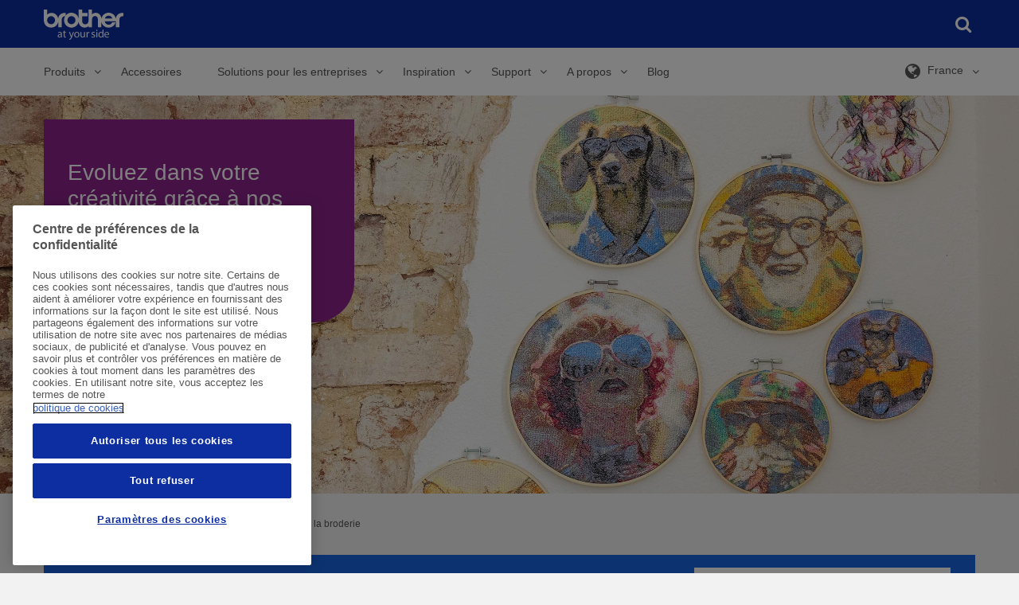

--- FILE ---
content_type: text/html; charset=utf-8
request_url: https://sewingcraft.brother.eu/fr-fr/produits/machines/pe-design
body_size: 814905
content:


<!DOCTYPE html>

<html xmlns="http://www.w3.org/1999/xhtml" lang="fr-FR" class="no-js">

<head>
    <!-- Page built at 12:34:03 -->
    
<!-- Google Tag Manager Datalayer -->
    <script type="text/javascript">    
        var dataLayer = [{"site":{"environment":"prod","countryCode":""},"page":{"type":"Advanced Product Listing Page","templateName":"Advanced Product Listing Page","siteSection":"products","siteSubSection":"machines","GeneralPageID":""},"detailProducts":[],"listingProducts":[],"user":{"newsletterSignUp":null},"errorpage":{"event":null,"error_type":null,"errormessage":null}}];
    </script>   
 <!-- /Google Tag Manager Datalayer -->
    
<!-- Google Tag Manager -->
    <script type="text/javascript">
        (function(w, d, s, l, i) {
            w[l] = w[l] || [];
            w[l].push({
                'gtm.start': new Date().getTime(),
                event: 'gtm.js'
            });
            var f = d.getElementsByTagName(s)[0],
                j = d.createElement(s),
                dl = l != 'dataLayer' ? '&l=' + l : '';
            j.async = true;
            j.src = '//www.googletagmanager.com/gtm.js?id=' + i + dl;
            f.parentNode.insertBefore(j, f);
        })(window, document, 'script', 'dataLayer', 'GTM-WZ3H4WF');
    </script>    
 <!-- /Google Tag Manager -->

    
<meta http-equiv="X-UA-Compatible" content="IE=edge" />
<meta name="viewport" content="width=device-width, initial-scale=1.0" />
<title>Solutions logicielles de broderie | Brother Sewing &amp; Craft | Solutions pour les entreprises</title>
<meta name="robots" content="index,follow" />
<meta name="description" content="Am&#233;liorez votre broderie gr&#226;ce aux solutions logicielles innovantes de Brother." />
<meta name="keywords" content="" />
<meta property="og:url" content="https://sewingcraft.brother.eu/fr-fr/produits/machines/pe-design" />
<meta property="og:type" content="article" />
<meta property="og:site_name" content="Brother Sewing Machines Europe" />
<meta name="twitter:card" content="summary_large_image" />
    <meta property="og:title" content='Solutions logicielles de broderie | Brother Sewing &amp; Craft | Solutions pour les entreprises' />
    <meta name="twitter:title" content='Solutions logicielles de broderie | Brother Sewing &amp; Craft | Solutions pour les entreprises' />
    <meta property="og:description" content="Am&#233;liorez votre broderie gr&#226;ce aux solutions logicielles innovantes de Brother." />
    <meta name="twitter:description" content="Am&#233;liorez votre broderie gr&#226;ce aux solutions logicielles innovantes de Brother." />
<link rel="preconnect" href="https://cdnjs.cloudflare.com" />
<script type="text/javascript">
    var htmlElement = document.getElementsByTagName("html")[0];
    htmlElement.style.display = "none";
    document.addEventListener("DOMContentLoaded", function (event) {
        htmlElement.style.display = "block";
    });
</script>

<script>
    /*! loadCSS. [c]2017 Filament Group, Inc. MIT License */
    /* This file is meant as a standalone workflow for
    - testing support for link[rel=preload]
    - enabling async CSS loading in browsers that do not support rel=preload
    - applying rel preload css once loaded, whether supported or not.
    */
    (function (w) {
        "use strict";
        // rel=preload support test
        if (!w.loadCSS) {
            w.loadCSS = function () { };
        }
        // define on the loadCSS obj
        var rp = loadCSS.relpreload = {};
        // rel=preload feature support test
        // runs once and returns a function for compat purposes
        rp.support = (function () {
            var ret;
            try {
                ret = w.document.createElement("link").relList.supports("preload");
            } catch (e) {
                ret = false;
            }
            return function () {
                return ret;
            };
        })();

        // if preload isn't supported, get an asynchronous load by using a non-matching media attribute
        // then change that media back to its intended value on load
        rp.bindMediaToggle = function (link) {
            // remember existing media attr for ultimate state, or default to 'all'
            var finalMedia = link.media || "all";

            function enableStylesheet() {
                // unbind listeners
                if (link.addEventListener) {
                    link.removeEventListener("load", enableStylesheet);
                } else if (link.attachEvent) {
                    link.detachEvent("onload", enableStylesheet);
                }
                link.setAttribute("onload", null);
                link.media = finalMedia;
            }

            // bind load handlers to enable media
            if (link.addEventListener) {
                link.addEventListener("load", enableStylesheet);
            } else if (link.attachEvent) {
                link.attachEvent("onload", enableStylesheet);
            }

            // Set rel and non-applicable media type to start an async request
            // note: timeout allows this to happen async to let rendering continue in IE
            setTimeout(function () {
                link.rel = "stylesheet";
                link.media = "only x";
            });
            // also enable media after 3 seconds,
            // which will catch very old browsers (android 2.x, old firefox) that don't support onload on link
            setTimeout(enableStylesheet, 3000);
        };

        // loop through link elements in DOM
        rp.poly = function () {
            // double check this to prevent external calls from running
            if (rp.support()) {
                return;
            }
            var links = w.document.getElementsByTagName("link");
            for (var i = 0; i < links.length; i++) {
                var link = links[i];
                // qualify links to those with rel=preload and as=style attrs
                if (link.rel === "preload" && link.getAttribute("as") === "style" && !link.getAttribute("data-loadcss")) {
                    // prevent rerunning on link
                    link.setAttribute("data-loadcss", true);
                    // bind listeners to toggle media back
                    rp.bindMediaToggle(link);
                }
            }
        };

        // if unsupported, run the polyfill
        if (!rp.support()) {
            // run once at least
            rp.poly();

            // rerun poly on an interval until onload
            var run = w.setInterval(rp.poly, 500);
            if (w.addEventListener) {
                w.addEventListener("load", function () {
                    rp.poly();
                    w.clearInterval(run);
                });
            } else if (w.attachEvent) {
                w.attachEvent("onload", function () {
                    rp.poly();
                    w.clearInterval(run);
                });
            }
        }


        // commonjs
        if (typeof exports !== "undefined") {
            exports.loadCSS = loadCSS;
        }
        else {
            w.loadCSS = loadCSS;
        }
    }(typeof global !== "undefined" ? global : this));
</script>
<style>
     @charset "UTF-8";.file-bottom-margin{margin-bottom:13px}.acc-box-space{padding:10px 50px}.acc-font-size{font-size:13px}.acc-font-size .acc-forgot-pwd{text-align:center;margin-top:15px}.acc-header-box{margin-top:15px;padding-bottom:15px!important;border-bottom:2px solid #efefef}img.lazyload{-webkit-filter:blur(5px);filter:blur(5px);-webkit-transform:scale(1.05);-ms-transform:scale(1.05);transform:scale(1.05)}.no-js img.lazyload{display:none}img.lazyloaded{-webkit-filter:blur(0);filter:blur(0);-webkit-transition:unset!important;transition:unset!important;-webkit-transform:translateZ(0);transform:translateZ(0)}

/*! normalize.css v3.0.2 | MIT License | git.io/normalize */html{font-family:sans-serif;-ms-text-size-adjust:100%;-webkit-text-size-adjust:100%}body{margin:0}article,aside,details,figcaption,figure,footer,header,hgroup,main,menu,nav,section,summary{display:block}audio,canvas,progress,video{display:inline-block;vertical-align:baseline}audio:not([controls]){display:none;height:0}[hidden],template{display:none}a{background-color:transparent}a:active,a:hover{outline:0}abbr[title]{border-bottom:1px dotted}b,strong{font-weight:700}dfn{font-style:italic}h1{font-size:2em;margin:.67em 0}mark{background:#ff0;color:#000}small{font-size:80%}sub,sup{font-size:75%;line-height:0;position:relative;vertical-align:baseline}sup{top:-.5em}sub{bottom:-.25em}img{border:0}svg:not(:root){overflow:hidden}figure{margin:1em 40px}hr{box-sizing:content-box;height:0}pre{overflow:auto}code,kbd,pre,samp{font-family:monospace,monospace;font-size:1em}button,input,optgroup,select,textarea{color:inherit;font:inherit;margin:0}button{overflow:visible}button,select{text-transform:none}button,html input[type=button],input[type=reset],input[type=submit]{-webkit-appearance:button;cursor:pointer}button[disabled],html input[disabled]{cursor:default}button::-moz-focus-inner,input::-moz-focus-inner{border:0;padding:0}input{line-height:normal}input[type=checkbox],input[type=radio]{box-sizing:border-box;padding:0}input[type=number]::-webkit-inner-spin-button,input[type=number]::-webkit-outer-spin-button{height:auto}input[type=search]{-webkit-appearance:textfield;box-sizing:content-box}input[type=search]::-webkit-search-cancel-button,input[type=search]::-webkit-search-decoration{-webkit-appearance:none}fieldset{border:1px solid silver;margin:0 2px;padding:.35em .625em .75em}textarea{overflow:auto}optgroup{font-weight:700}table{border-collapse:collapse;border-spacing:0}td,th{padding:0}*,:after,:before{box-sizing:border-box}html{font-size:10px;-webkit-tap-highlight-color:rgba(0,0,0,0)}body{font-family:Helvetica,Arial,sans-serif;font-size:14px;line-height:1.429;color:#545454;background-color:#f2f2f2}#ss-bg{background-color:#fff}button,input,select,textarea{font-family:inherit;font-size:inherit;line-height:inherit}a{color:#1965e1;text-decoration:none}a:focus,a:hover{color:#071956}a:focus{outline:thin dotted;outline:5px auto -webkit-focus-ring-color;outline-offset:-2px}figure{margin:0}img{vertical-align:middle}.img-responsive{display:block;max-width:100%;height:auto}.img-rounded{border-radius:6px}.img-thumbnail{padding:4px;line-height:1.429;background-color:#f2f2f2;border:1px solid #ddd;border-radius:4px;-webkit-transition:all .2s ease-in-out;transition:all .2s ease-in-out;display:inline-block;max-width:100%;height:auto}.img-circle{border-radius:50%}hr{margin-top:20px;margin-bottom:20px;border:0;border-top:1px solid #eee;clear:both}.sr-only{position:absolute;width:1px;height:1px;margin:-1px;padding:0;overflow:hidden;clip:rect(0,0,0,0);border:0}.sr-only-focusable:active,.sr-only-focusable:focus{position:static;width:auto;height:auto;margin:0;overflow:visible;clip:auto}em.serial{top:33px;position:relative}.h1,.h2,.h3,.h4,.h5,.h6,h1,h2,h3,h4,h5,h6{font-family:inherit;font-weight:400;line-height:1.2}.h1 .small,.h1 small,.h2 .small,.h2 small,.h3 .small,.h3 small,.h4 .small,.h4 small,.h5 .small,.h5 small,.h6 .small,.h6 small,h1 .small,h1 small,h2 .small,h2 small,h3 .small,h3 small,h4 .small,h4 small,h5 .small,h5 small,h6 .small,h6 small{font-weight:400;line-height:1;color:#777}.h1.bold,.h2.bold,.h3.bold,.h4.bold,.h5.bold,.h6.bold,h1.bold,h2.bold,h3.bold,h4.bold,h5.bold,h6.bold{font-weight:700}.h1.devices,.h2.devices,.h3.devices,.h4.devices,.h5.devices,.h6.devices,h1.devices,h2.devices,h3.devices,h4.devices,h5.devices,h6.devices{margin:20px 0;padding:12px 8px}.h1-block,h1.block{font-family:inherit;font-weight:400;line-height:1.2;margin-bottom:10px;margin-top:20px;font-size:40px;display:block}.h1-block .small,.h1-block small,h1.block .small,h1.block small{font-size:65%}.h2-block,h2.block{font-family:inherit;font-weight:400;line-height:1.2;margin-bottom:10px;margin-top:20px;font-size:28px;display:block}.h2-block .small,.h2-block small,h2.block .small,h2.block small{font-size:65%}.h3-block,h3.block{font-family:inherit;font-weight:400;line-height:1.2;margin-bottom:10px;margin-top:20px;font-size:25px;display:block}.h3-block .small,.h3-block small,h3.block .small,h3.block small{font-size:65%}.h1,h1{font-family:inherit;font-weight:400;line-height:1.2;margin-bottom:10px;margin-top:20px;font-size:40px}.h1 .small,.h1 small,h1 .small,h1 small{font-size:65%}.h2,h2{font-family:inherit;font-weight:400;line-height:1.2;margin-bottom:10px;margin-top:20px;font-size:28px}.h2 .small,.h2 small,h2 .small,h2 small{font-size:65%}.h3,h3{font-family:inherit;font-weight:400;line-height:1.2;margin-bottom:10px;margin-top:20px;font-size:25px}.h3 .small,.h3 small,h3 .small,h3 small{font-size:65%}.h4,h4{font-family:inherit;font-weight:400;line-height:1.2;margin-bottom:10px;margin-top:20px;font-size:18px}.h4 .small,.h4 small,h4 .small,h4 small{font-size:65%}.h5,h5{font-family:inherit;font-weight:400;line-height:1.2;margin-bottom:10px;margin-top:20px;font-size:14px}.h5 .small,.h5 small,h5 .small,h5 small{font-size:65%}.h6,h6{font-family:inherit;font-weight:400;line-height:1.2;margin-bottom:10px;margin-top:20px;font-size:12px}.h6 .small,.h6 small,h6 .small,h6 small{font-size:65%}p{margin:0 0 10px}p.bold{font-weight:700}p.caveat{font-size:11px}p.caveat,p.large{font-family:Helvetica,Arial,sans-serif;font-style:normal;font-variant:normal;font-weight:400;line-height:23px}p.large{font-size:16px}p.medium{font-size:14px}p.medium,p.small{font-family:Helvetica,Arial,sans-serif;font-style:normal;font-variant:normal;font-weight:400;line-height:23px}p.small{font-size:12px}.lead{margin-bottom:20px;font-size:16px;font-weight:300;line-height:1.4}.small,small{font-size:85%}.mark,mark{background-color:#f6efd1;padding:.2em}.text-left{text-align:left}.text-right{text-align:right}.text-center{text-align:center}.text-justify{text-align:justify}.text-nowrap{white-space:nowrap}.text-lowercase{text-transform:lowercase}.text-uppercase{text-transform:uppercase}.text-capitalize{text-transform:capitalize}.text-muted{color:#777}.text-primary{color:#1965e1}a.text-primary:hover{color:#1450b3}.text-success{color:#6b930d}a.text-success:hover{color:#496409}.text-info{color:#1965e1}a.text-info:hover{color:#1450b3}.text-warning{color:#ed7200}a.text-warning:hover{color:#ba5900}.text-danger{color:#ff0136}a.text-danger:hover{color:#cd002b}.bg-primary{color:#fff;background-color:#1965e1}a.bg-primary:hover{background-color:#1450b3}.bg-success{background-color:#edf9d5}a.bg-success:hover{background-color:#daf3a8}.bg-info{background-color:#e9eff8}a.bg-info:hover{background-color:#c2d3ec}.bg-warning{background-color:#f6efd1}a.bg-warning:hover{background-color:#eee0a6}.bg-danger{background-color:#ffedf1}a.bg-danger:hover{background-color:#ffbac9}.section-header{background:#f2f2f2;margin:0;padding:15px 30px 30px}.section-header--no-section{padding:23px 30px 15px}.grid-cell:first-child>.section-header{padding-top:0}.title-header{margin-top:20px}ol,ul{margin-top:0;margin-bottom:10px;padding-left:20px}ol ol,ol ul,ul ol,ul ul{margin-bottom:0}.list-inline,.list-unstyled{padding-left:0;list-style:none}.list-inline{margin-left:-5px}.list-inline>li{display:inline-block;padding-left:5px;padding-right:5px}dl{margin-top:0;margin-bottom:20px}dd,dt{line-height:1.429}dt{font-weight:700}dd{margin-left:0}.dl-horizontal dd:after,.dl-horizontal dd:before{content:" ";display:table}.dl-horizontal dd:after{clear:both}abbr[data-original-title],abbr[title]{cursor:help;border-bottom:1px dotted #777}.initialism{font-size:90%;text-transform:uppercase}blockquote{display:inline-block;font-size:17.5px;font-style:italic;margin:0 0 20px;padding:15px 30px}blockquote,blockquote p{position:relative}blockquote .fa-quote-left{font-size:22px;left:-30px;position:absolute;top:-15px}blockquote .fa-quote-right{bottom:0;font-size:22px;position:absolute;right:-30px}blockquote ol:last-child,blockquote p:last-child,blockquote ul:last-child{margin-bottom:0}blockquote .small,blockquote footer,blockquote small{display:block;font-size:80%;line-height:1.429}blockquote .small cite,blockquote footer cite,blockquote small cite{color:#545454;display:block;font-style:normal;font-weight:700;position:relative}.blockquote-reverse,blockquote.pull-right{float:right}address{margin-bottom:20px;font-style:normal;line-height:1.429}.richtext{padding:15px}.richtext__image{display:inline-block;margin-bottom:10px;max-width:100%}.richtext__image:first-child{margin-top:20px}.richtext__image:last-child{margin-bottom:0}.richtext__image img{max-width:100%}.richtext__video-container{display:inline-block;margin-bottom:10px;padding-top:56.25%;position:relative;width:100%}.richtext__video-container:first-child{margin-top:20px}.richtext__video-container:last-child{margin-bottom:0}.richtext__video{height:100%;left:0;position:absolute;top:0;width:100%}.link-arrow{color:#1965e1;text-decoration:none;font-weight:700}.link-arrow:focus,.link-arrow:hover{color:#071956}.link-arrow:focus{outline:thin dotted;outline:5px auto -webkit-focus-ring-color;outline-offset:-2px}a:active .link-arrow,a:focus .link-arrow,a:hover .link-arrow{color:#071956}.link-arrow:after{content:"\f105";font-family:Fontawesome;margin-left:15px}.container__white-wrapper{background:#fff}.container__white-wrapper+.common-global-footer{margin-top:15px}.container{margin-right:auto;margin-left:auto;padding-left:15px;padding-right:15px}.container:after,.container:before{content:" ";display:table}.container:after{clear:both}.container.main{background-color:#fff}.container--grid:after,.container--grid:before{content:" ";display:table}.container--grid:after{clear:both}.container-fluid{margin-right:auto;margin-left:auto;padding-left:15px;padding-right:15px}.container-fluid:after,.container-fluid:before{content:" ";display:table}.container-fluid:after{clear:both}.row{margin-left:-15px;margin-right:-15px}.row:after,.row:before{content:" ";display:table}.row:after{clear:both}.row__no-overflow{overflow:hidden}.col-lg-1,.col-lg-2,.col-lg-3,.col-lg-4,.col-lg-5,.col-lg-6,.col-lg-7,.col-lg-8,.col-lg-9,.col-lg-10,.col-lg-11,.col-lg-12,.col-md-1,.col-md-2,.col-md-3,.col-md-4,.col-md-5,.col-md-6,.col-md-7,.col-md-8,.col-md-9,.col-md-10,.col-md-11,.col-md-12,.col-sm-1,.col-sm-2,.col-sm-3,.col-sm-4,.col-sm-5,.col-sm-6,.col-sm-7,.col-sm-8,.col-sm-9,.col-sm-10,.col-sm-11,.col-sm-12,.col-xs-1,.col-xs-2,.col-xs-3,.col-xs-4,.col-xs-5,.col-xs-6,.col-xs-7,.col-xs-8,.col-xs-9,.col-xs-10,.col-xs-11,.col-xs-12,.col-xsm-1,.col-xsm-2,.col-xsm-3,.col-xsm-4,.col-xsm-5,.col-xsm-6,.col-xsm-7,.col-xsm-8,.col-xsm-9,.col-xsm-10,.col-xsm-11,.col-xsm-12{position:relative;min-height:1px;padding-left:15px;padding-right:15px}.col-xs-1,.col-xs-2,.col-xs-3,.col-xs-4,.col-xs-5,.col-xs-6,.col-xs-7,.col-xs-8,.col-xs-9,.col-xs-10,.col-xs-11,.col-xs-12{float:left}.col-xs-1{width:8.333%}.col-xs-2{width:16.667%}.col-xs-3{width:25%}.col-xs-4{width:33.333%}.col-xs-5{width:41.667%}.col-xs-6{width:50%}.col-xs-7{width:58.333%}.col-xs-8{width:66.667%}.col-xs-9{width:75%}.col-xs-10{width:83.333%}.col-xs-11{width:91.667%}.col-xs-12{width:100%}.col-xs-pull-0{right:auto}.col-xs-pull-1{right:8.333%}.col-xs-pull-2{right:16.667%}.col-xs-pull-3{right:25%}.col-xs-pull-4{right:33.333%}.col-xs-pull-5{right:41.667%}.col-xs-pull-6{right:50%}.col-xs-pull-7{right:58.333%}.col-xs-pull-8{right:66.667%}.col-xs-pull-9{right:75%}.col-xs-pull-10{right:83.333%}.col-xs-pull-11{right:91.667%}.col-xs-pull-12{right:100%}.col-xs-push-0{left:auto}.col-xs-push-1{left:8.333%}.col-xs-push-2{left:16.667%}.col-xs-push-3{left:25%}.col-xs-push-4{left:33.333%}.col-xs-push-5{left:41.667%}.col-xs-push-6{left:50%}.col-xs-push-7{left:58.333%}.col-xs-push-8{left:66.667%}.col-xs-push-9{left:75%}.col-xs-push-10{left:83.333%}.col-xs-push-11{left:91.667%}.col-xs-push-12{left:100%}.col-xs-offset-0{margin-left:0}.col-xs-offset-1{margin-left:8.333%}.col-xs-offset-2{margin-left:16.667%}.col-xs-offset-3{margin-left:25%}.col-xs-offset-4{margin-left:33.333%}.col-xs-offset-5{margin-left:41.667%}.col-xs-offset-6{margin-left:50%}.col-xs-offset-7{margin-left:58.333%}.col-xs-offset-8{margin-left:66.667%}.col-xs-offset-9{margin-left:75%}.col-xs-offset-10{margin-left:83.333%}.col-xs-offset-11{margin-left:91.667%}.col-xs-offset-12{margin-left:100%}.grid{border-bottom:8px solid #f2f2f2;border-top:8px solid #f2f2f2}.grid.grid-db{border-bottom:16px solid #f2f2f2;border-top:16px solid #f2f2f2}.grid--no-border-top,.grid--no-border-top>.grid-cell{border-top:0}.container__white-wrapper .grid{border-color:#fff}.grid-row-no-bg{border-bottom:8px solid transparent;border-top:8px solid transparent}.grid-cell{background-color:#fff;border-bottom:7px solid #f2f2f2;border-top:7px solid #f2f2f2;padding:0}.grid-cell--no-bg{background:none}.grid-cell--no-border{border:0}.grid-cell--padding{padding:0 15px}.container__white-wrapper .grid-cell{border-color:#fff}.grid--content{padding:10px 15px 20px}.grid--content:after{clear:both;content:"";display:block}.grid--hidden{display:none}.flex-col,.flex-wrapper{display:-webkit-box;display:-webkit-flex;display:-ms-flexbox;display:flex}.flex-col{-webkit-box-orient:vertical;-webkit-box-direction:normal;-webkit-flex-direction:column;-ms-flex-direction:column;flex-direction:column}.pad-7{padding-left:7px;padding-right:7px}.va--middle{vertical-align:middle!important}code,kbd,pre,samp{font-family:Menlo,Monaco,Consolas,Courier New,monospace}code{color:#c7254e;background-color:#f9f2f4;border-radius:4px}code,kbd{padding:2px 4px;font-size:90%}kbd{color:#fff;background-color:#333;border-radius:3px;box-shadow:inset 0 -1px 0 rgba(0,0,0,.25)}kbd kbd{padding:0;font-size:100%;font-weight:700;box-shadow:none}pre{display:block;padding:9.5px;margin:0 0 10px;font-size:13px;line-height:1.429;word-break:break-all;word-wrap:break-word;color:#545454;background-color:#f5f5f5;border:1px solid #ccc;border-radius:4px}pre code{padding:0;font-size:inherit;color:inherit;white-space:pre-wrap;border-radius:0}pre code,table{background-color:transparent}caption{padding-top:8px;padding-bottom:8px;color:#777}caption,th{text-align:left}.table{width:100%;max-width:100%;margin-bottom:20px}.table>tbody>tr>td,.table>tbody>tr>th,.table>tfoot>tr>td,.table>tfoot>tr>th,.table>thead>tr>td,.table>thead>tr>th{padding:8px;line-height:1.429;vertical-align:top;border-top:1px solid #ddd}.table>thead>tr>th{vertical-align:bottom;border-bottom:2px solid #ddd}.table>caption+thead,.table>tbody+tbody{border-top:2px solid #ddd}.table .table{background-color:#f2f2f2}.table-bordered,.table-bordered>tbody>tr>td,.table-bordered>tbody>tr>th,.table-bordered>tfoot>tr>td,.table-bordered>tfoot>tr>th,.table-bordered>thead>tr>td,.table-bordered>thead>tr>th{border:1px solid #ddd}.table-bordered>thead>tr>td,.table-bordered>thead>tr>th{border-bottom-width:2px}.table-striped>tbody>tr:nth-child(odd){background-color:#f9f9f9}table col[class*=col-]{position:static;float:none;display:table-column}table td[class*=col-],table th[class*=col-]{position:static;float:none;display:table-cell}.table>tbody>tr.active>td,.table>tbody>tr.active>th,.table>tbody>tr>td.active,.table>tbody>tr>th.active,.table>tfoot>tr.active>td,.table>tfoot>tr.active>th,.table>tfoot>tr>td.active,.table>tfoot>tr>th.active,.table>thead>tr.active>td,.table>thead>tr.active>th,.table>thead>tr>td.active,.table>thead>tr>th.active{background-color:#f5f5f5}.table-hover>tbody>tr.active:hover>td,.table-hover>tbody>tr.active:hover>th,.table-hover>tbody>tr:hover>.active,.table-hover>tbody>tr>td.active:hover,.table-hover>tbody>tr>th.active:hover{background-color:#e8e8e8}.table>tbody>tr.success>td,.table>tbody>tr.success>th,.table>tbody>tr>td.success,.table>tbody>tr>th.success,.table>tfoot>tr.success>td,.table>tfoot>tr.success>th,.table>tfoot>tr>td.success,.table>tfoot>tr>th.success,.table>thead>tr.success>td,.table>thead>tr.success>th,.table>thead>tr>td.success,.table>thead>tr>th.success{background-color:#edf9d5}.table-hover>tbody>tr.success:hover>td,.table-hover>tbody>tr.success:hover>th,.table-hover>tbody>tr:hover>.success,.table-hover>tbody>tr>td.success:hover,.table-hover>tbody>tr>th.success:hover{background-color:#e3f6bf}.table>tbody>tr.info>td,.table>tbody>tr.info>th,.table>tbody>tr>td.info,.table>tbody>tr>th.info,.table>tfoot>tr.info>td,.table>tfoot>tr.info>th,.table>tfoot>tr>td.info,.table>tfoot>tr>th.info,.table>thead>tr.info>td,.table>thead>tr.info>th,.table>thead>tr>td.info,.table>thead>tr>th.info{background-color:#e9eff8}.table-hover>tbody>tr.info:hover>td,.table-hover>tbody>tr.info:hover>th,.table-hover>tbody>tr:hover>.info,.table-hover>tbody>tr>td.info:hover,.table-hover>tbody>tr>th.info:hover{background-color:#d6e1f2}.table>tbody>tr.warning>td,.table>tbody>tr.warning>th,.table>tbody>tr>td.warning,.table>tbody>tr>th.warning,.table>tfoot>tr.warning>td,.table>tfoot>tr.warning>th,.table>tfoot>tr>td.warning,.table>tfoot>tr>th.warning,.table>thead>tr.warning>td,.table>thead>tr.warning>th,.table>thead>tr>td.warning,.table>thead>tr>th.warning{background-color:#f6efd1}.table-hover>tbody>tr.warning:hover>td,.table-hover>tbody>tr.warning:hover>th,.table-hover>tbody>tr:hover>.warning,.table-hover>tbody>tr>td.warning:hover,.table-hover>tbody>tr>th.warning:hover{background-color:#f2e8bc}.table>tbody>tr.danger>td,.table>tbody>tr.danger>th,.table>tbody>tr>td.danger,.table>tbody>tr>th.danger,.table>tfoot>tr.danger>td,.table>tfoot>tr.danger>th,.table>tfoot>tr>td.danger,.table>tfoot>tr>th.danger,.table>thead>tr.danger>td,.table>thead>tr.danger>th,.table>thead>tr>td.danger,.table>thead>tr>th.danger{background-color:#ffedf1}.table-hover>tbody>tr.danger:hover>td,.table-hover>tbody>tr.danger:hover>th,.table-hover>tbody>tr:hover>.danger,.table-hover>tbody>tr>td.danger:hover,.table-hover>tbody>tr>th.danger:hover{background-color:#ffd4dd}.table-responsive{overflow-x:auto;min-height:.01%}.style-guide-sizes{margin-bottom:20px}.style-guide-sizes td,.style-guide-sizes th{border:1px solid #545454;padding:5px 10px}fieldset{margin:0;min-width:0}fieldset,legend{padding:0;border:0}legend{display:block;width:100%;margin-bottom:20px;font-size:21px;line-height:inherit;color:#545454;border-bottom:1px solid #eee}.form-legend{padding-bottom:20px;margin-top:0}label{display:inline-block;max-width:100%;margin-bottom:5px;font-weight:700}.checkbox [required]+label p:first-of-type:after,[required]+label:after{color:#c33;content:"\2A";margin-left:5px}.checkbox [required]+label:after,.form-group--required [required]+label:after{content:none}.checkbox--required label:after{color:#c33;content:"\2A";margin-left:5px}.form-group--required .checkbox--required label:after{content:none}.form-group--required .form-group__title:after{color:#c33;content:"\2A";margin-left:5px}input[type=search]{box-sizing:border-box}input[type=checkbox],input[type=radio]{margin:4px 0 0;margin-top:1px\9;line-height:normal}input[type=file]{display:block}input[type=range]{display:block;width:100%}select[multiple],select[size]{height:auto}input[type=checkbox]:focus,input[type=file]:focus,input[type=radio]:focus{outline:thin dotted;outline:5px auto -webkit-focus-ring-color;outline-offset:-2px}output{padding-top:9px;font-size:14px}.form-control,output{display:block;line-height:1.429;color:#555}.form-control{width:100%;height:38px;padding:8px 12px;font-size:16px;background-color:#fff;background-image:none;border:1px solid #eee;border-radius:0;-webkit-appearance:none;-moz-appearance:none}.form-control:focus{border-color:#e5e5e5;outline:0}.form-control:focus::-webkit-input-placeholder{color:transparent}.form-control:focus:-moz-placeholder,.form-control:focus::-moz-placeholder{color:transparent}.form-control:focus:-ms-input-placeholder{color:transparent}.form-control:focus+.form-label{display:block}.form-control:focus{border-color:#ddd}.form-control:focus+.form-label{background:#ddd;color:#071956}.has-success .form-control,.has-success .form-control:focus{border-color:#bbd975;color:#6b930d;padding-right:35px}.has-warning .form-control,.has-warning .form-control:focus{border-color:#e8d37b;color:#ed7200;padding-right:35px}.has-error .form-control,.has-error .form-control:focus{border-color:#ffccd7;color:#ff0136;padding-right:35px}.form-control::-moz-placeholder{color:#999;opacity:1}.form-control:-ms-input-placeholder{color:#999}.form-control::-webkit-input-placeholder{color:#999}.form-control[disabled],.form-control[readonly],fieldset[disabled] .form-control{cursor:not-allowed;background-color:#eee;opacity:1}.mr-btm{margin-bottom:10px}.form-select-wrapper{position:relative}.form-select-wrapper select{border:1px solid #eee;-webkit-transition:color .2s ease-out;transition:color .2s ease-out;padding-right:30px;text-overflow:ellipsis}.form-select-wrapper select::-ms-expand{display:none}.form-select-wrapper select.place_holder{color:#b1b1b1}.form-select-wrapper:before{box-sizing:border-box;color:#0d2ea0;content:"\f078";font-family:Fontawesome;font-size:12px;height:12px;margin-top:-8px;position:absolute;right:2px;top:50%;pointer-events:none;visibility:visible;width:30px;text-align:center}.has-error .form-select-wrapper:before,.has-success .form-select-wrapper:before,.has-warning .form-select-wrapper:before{content:none}.form-select-wrapper__loading:before{-webkit-animation:spin 1s steps(8) infinite;animation:spin 1s steps(8) infinite;content:"\f110";font-family:Fontawesome;line-height:12px;margin-top:-6px}.form-select-wrapper .select_option__highlight{font-weight:700;text-transform:lowercase}.form-select-wrapper .select_option__highlight:first-letter{text-transform:uppercase}.form-select-wrapper--float{float:left}.form-select-text{border:1px solid #e5e5e5;left:0;padding:8px 4px;position:absolute;top:0;width:100%}.checkbox input,.radio input{display:none}.checkbox label,.radio label{display:inline;position:relative}.checkbox label:hover,.radio label:hover{color:#0f3c85}.checkbox label:before,.radio label:before{background-color:#fff;border:1px solid #e5e5e5;color:transparent;content:"\f00c";display:block;font-family:Fontawesome;font-size:11px;height:20px;left:-30px;padding-top:2px;position:absolute;text-align:center;top:-2px;width:20px}.radio label:before{border-radius:50%;content:"\f111"}.checkbox input:checked+input+label:before,.checkbox input:checked+label:before,.radio input:checked+input+label:before,.radio input:checked+label:before{color:#165ccf;padding-top:1px}.checkbox input[disabled=disabled]+input+label,.checkbox input[disabled=disabled]+label,.radio input[disabled=disabled]+input+label,.radio input[disabled=disabled]+label{color:#e5e5e5;cursor:not-allowed}.checkbox input[disabled=disabled]:checked+input+label:before,.checkbox input[disabled=disabled]:checked+label:before,.radio input[disabled=disabled]:checked+input+label:before,.radio input[disabled=disabled]:checked+label:before{color:#e5e5e5}.has-success label:before{border-color:#bbd975}.has-success .checkbox input:checked+input+label:before,.has-success .checkbox input:checked+label:before,.has-success .form-group__title,.has-success .radio input:checked+input+label:before,.has-success .radio input:checked+label:before{color:#6b930d}.has-warning label:before{border-color:#e8d37b}.has-warning .checkbox input:checked+input+label:before,.has-warning .checkbox input:checked+label:before,.has-warning .radio input:checked+input+label:before,.has-warning .radio input:checked+label:before{color:#ed7200}.has-error label:before{border-color:#ffccd7}.has-error .checkbox input:checked+input+label:before,.has-error .checkbox input:checked+label:before,.has-error .form-group__title,.has-error .radio input:checked+input+label:before,.has-error .radio input:checked+label:before{color:#ff0136}textarea.form-control{resize:vertical;height:auto}input[type=search]{-webkit-appearance:none}.form-label{background:#eee;bottom:100%;display:block;font-size:14px;font-weight:400;left:0;margin:0;overflow:hidden;padding:5px 10px;position:absolute;text-overflow:ellipsis;white-space:nowrap}.has-success .form-label{background-color:#edf9d5}.has-warning .form-label{background-color:#f6efd1}.has-error .form-label{background-color:#ffedf1}.form-group{margin:45px 0;margin-bottom:5px;position:relative}.form-group.has-success:after{color:#6b930d;content:"\f00c";font-family:Fontawesome;font-size:17px;position:absolute;right:10px;top:8px}.form-group.has-warning:after{color:#ed7200}.form-group.has-error:after,.form-group.has-warning:after{content:"\f071";font-family:Fontawesome;font-size:17px;position:absolute;right:10px;top:8px}.form-group.has-error:after{color:#ff0136}.form-group.has-custom-error:after{color:#ff0136;content:"\f059";font-family:Fontawesome;font-size:17px;position:absolute;right:10px;top:8px}.form-group.sortcode-label{margin-top:0}.form-group+p{margin-top:30px}.js [data-switchgroup-hidden]{display:none}.form-footer{margin-top:30px}.form-footer__row{display:block}.form-signin{margin:0 auto;max-width:330px;padding:15px}.form-group__reset-date-and-product{font-size:13px;position:absolute;right:10px;top:-10px}.form-group__date-selected-info{position:absolute}.form-group-no-tick{margin:45px 0;margin-bottom:5px;position:relative}.form-group-no-tick.has-success:after{color:#6b930d}.form-group-no-tick.has-warning:after{color:#ed7200;content:"\f071";font-family:Fontawesome;font-size:17px;position:absolute;right:10px;top:8px}.form-group-no-tick.has-error:after{color:#ff0136}.form-group-no-tick+p{margin-top:30px}.form-group-no-label{margin-top:15px}.checkbox,.radio{position:relative;display:block;margin:10px 0;padding:0 30px}.form-group-no-tick .checkbox,.form-group-no-tick .radio{padding-right:0}.checkbox label,.radio label{min-height:20px;margin-bottom:0;font-weight:400;cursor:pointer}.checkbox-inline input[type=checkbox],.checkbox input[type=checkbox],.radio-inline input[type=radio],.radio input[type=radio]{position:absolute;margin-left:-20px;margin-top:4px\9}.checkbox+.checkbox,.radio+.radio{margin-top:-5px}.checkbox-inline,.radio-inline{display:inline;font-weight:400;vertical-align:middle}.checkbox-inline+.checkbox-inline,.radio-inline+.radio-inline{margin-top:0;margin-left:20px}.checkbox-inline.disabled,.checkbox.disabled label,.radio-inline.disabled,.radio.disabled label,fieldset[disabled] .checkbox-inline,fieldset[disabled] .checkbox label,fieldset[disabled] .radio-inline,fieldset[disabled] .radio label,fieldset[disabled] input[type=checkbox],fieldset[disabled] input[type=radio],input[type=checkbox].disabled,input[type=checkbox][disabled],input[type=radio].disabled,input[type=radio][disabled]{cursor:not-allowed}.group-label{background:none;display:block;font-weight:400}.form-control-static{padding-top:9px;padding-bottom:9px;margin-bottom:0}.form-control-static.input-lg,.form-control-static.input-sm{padding-left:0;padding-right:0}.form-group-sm .form-control,.input-sm{height:30px;padding:5px 10px;font-size:12px;line-height:1.5;border-radius:3px}.form-group-sm .form-control,select.input-sm{height:30px;line-height:30px}.form-group-sm .form-control,select[multiple].input-sm,textarea.input-sm{height:auto}.form-group-lg .form-control,.input-lg{height:66px;padding:20px;font-size:18px;line-height:1.33;border-radius:6px}.form-group-lg .form-control,select.input-lg{height:66px;line-height:66px}.form-group-lg .form-control,select[multiple].input-lg,textarea.input-lg{height:auto}.has-feedback{position:relative}.has-feedback .form-control{padding-right:47.5px;border:1px solid #e5e5e5}.has-success .checkbox,.has-success .checkbox-inline,.has-success.checkbox-inline label,.has-success.checkbox label,.has-success .control-label,.has-success .help-block,.has-success .radio,.has-success .radio-inline,.has-success.radio-inline label,.has-success.radio label{color:#6b930d}.has-success .form-control{border-color:#6b930d}.has-success .form-control:focus{border-color:#496409}.has-success .input-group-addon{color:#6b930d;border-color:#6b930d;background-color:#edf9d5}.has-success .checkbox,.has-success .checkbox-inline,.has-success.checkbox-inline label,.has-success.checkbox label,.has-success .form-control-feedback,.has-success .form-label,.has-success .help-block,.has-success .radio,.has-success .radio-inline,.has-success.radio-inline label,.has-success.radio label{color:#6b930d}.has-warning .checkbox,.has-warning .checkbox-inline,.has-warning.checkbox-inline label,.has-warning.checkbox label,.has-warning .control-label,.has-warning .help-block,.has-warning .radio,.has-warning .radio-inline,.has-warning.radio-inline label,.has-warning.radio label{color:#ed7200}.has-warning .form-control{border-color:#ed7200}.has-warning .form-control:focus{border-color:#ba5900}.has-warning .input-group-addon{color:#ed7200;border-color:#ed7200;background-color:#f6efd1}.has-warning .checkbox,.has-warning .checkbox-inline,.has-warning.checkbox-inline label,.has-warning.checkbox label,.has-warning .form-control-feedback,.has-warning .form-label,.has-warning .help-block,.has-warning .radio,.has-warning .radio-inline,.has-warning.radio-inline label,.has-warning.radio label{color:#ed7200}.has-error .checkbox,.has-error .checkbox-inline,.has-error.checkbox-inline label,.has-error.checkbox label,.has-error .control-label,.has-error .help-block,.has-error .radio,.has-error .radio-inline,.has-error.radio-inline label,.has-error.radio label{color:#ff0136}.has-error .form-control{border-color:#ff0136}.has-error .form-control:focus{border-color:#cd002b}.has-error .input-group-addon{color:#ff0136;border-color:#ff0136;background-color:#ffedf1}.has-error .checkbox,.has-error .checkbox-inline,.has-error.checkbox-inline label,.has-error.checkbox label,.has-error .form-control-feedback,.has-error .form-label,.has-error .help-block,.has-error .radio,.has-error .radio-inline,.has-error.radio-inline label,.has-error.radio label{color:#ff0136}.has-feedback label~.form-control-feedback{top:25px}.has-feedback label.sr-only~.form-control-feedback{top:0}.help-block{display:block;margin-top:5px;margin-bottom:0;color:#949494}.form-inline select{padding-right:30px}.form-inline button{margin:8px 0 0;padding:8px 25px}.form-group--inline button:not(.pika-button){margin-bottom:0;margin-top:45px;padding:8px 12px;white-space:nowrap}.form-group--inline .form-group{margin:45px 0 0}.form-horizontal .checkbox,.form-horizontal .checkbox-inline,.form-horizontal .radio,.form-horizontal .radio-inline{margin-top:0;margin-bottom:0;padding-top:9px}.form-horizontal .checkbox,.form-horizontal .radio{min-height:29px}.form-horizontal .form-group{margin-left:-15px;margin-right:-15px}.form-horizontal .form-group:after,.form-horizontal .form-group:before{content:" ";display:table}.form-horizontal .form-group:after{clear:both}.form-horizontal .has-feedback .form-control-feedback{right:15px}.radio-toggle{border:2px solid #165ccf;display:table;text-align:center;width:100%}.radio-toggle--option{border-left:2px solid #165ccf;display:table-cell;overflow:hidden;position:relative}.radio-toggle--option:first-child{border-left:0}.radio-toggle--option label{color:#165ccf;margin:0;padding:8px 0;cursor:pointer;width:100%}.radio-toggle--option label:active,.radio-toggle--option label:focus,.radio-toggle--option label:hover{color:#fff;background-color:#1450b3}.radio-toggle--option input{position:absolute;left:-100px}.radio-toggle--option input:checked+label{background-color:#165ccf;color:#fff}.radio-toggle--option input:checked+label:active,.radio-toggle--option input:checked+label:focus,.radio-toggle--option input:checked+label:hover{color:#fff;background-color:#1450b3}.radio-toggle__2opt .radio-toggle--option{width:33.33%}.radio-toggle__3opt .radio-toggle--option{width:33.333%}.radio-toggle__4opt .radio-toggle--option{width:25%}.radio-toggle__5opt .radio-toggle--option{width:20%}.radio-toggle__multiline{display:block}.radio-toggle__multiline .radio-toggle--option{border-top:2px solid #165ccf;border-left:0;display:block}.radio-toggle__multiline .radio-toggle--option:first-child{border-top:0}.form-group--inline-wrapper{display:table;padding-bottom:15px;width:100%}.form-group--inline-wrapper .form-group--inline{display:table-cell;vertical-align:top;width:100%}.form-group--inline-wrapper .form-group{margin:45px 0 0}.form-group--inline-wrapper .btn,.form-group--inline-wrapper .btn-border,.form-group--inline-wrapper .btn-danger,.form-group--inline-wrapper .btn-default,.form-group--inline-wrapper .btn-facebook,.form-group--inline-wrapper .btn-gplus,.form-group--inline-wrapper .btn-info,.form-group--inline-wrapper .btn-info-oj,.form-group--inline-wrapper .btn-linkedin,.form-group--inline-wrapper .btn-primary,.form-group--inline-wrapper .btn-primary-oj,.form-group--inline-wrapper .btn-primary-snd,.form-group--inline-wrapper .btn-success,.form-group--inline-wrapper .btn-theme,.form-group--inline-wrapper .btn-warning{margin:-2px 0 0;padding-bottom:8px;padding-top:8px}.form-group--extra-spacing{padding-bottom:30px}.form-field-with-button{display:table;margin-top:45px;width:100%}.form-field-with-button .form-group{display:table-cell;text-align:left;vertical-align:middle}.form-field-with-button input,.form-field-with-button select{height:54px;padding-bottom:13px;padding-top:13px}.form-field-with-button button{margin:0;position:relative}.form-field-with-button .form-group.has-error:after,.form-field-with-button .form-group.has-success:after,.form-field-with-button .form-group.has-warning:after{top:15px}.form-field-with-button--small{display:table;margin:10px 0 20px;position:relative;width:100%}.form-field-with-button--small .form-group{display:table-cell;text-align:left}.form-field-with-button--small input{height:38px;padding-bottom:5px;padding-top:5px}.form-field-with-button--small button{display:block;margin:0;padding:8px;position:relative;width:100%}.form-field-with-button--small .form-group.has-error:after,.form-field-with-button--small .form-group.has-success:after,.form-field-with-button--small .form-group.has-warning:after{top:7px}.form-group.form-input-message{display:none;font-size:24px;height:28px;line-height:28px;margin:0;padding:0 0 0 5px;text-align:right}.form-group.form-input-message.show{display:table-cell}.success .form-group.form-input-message{color:#008931}.has-error .form-group.form-input-message{color:#ff0136}.form-input-message .fa{position:relative;top:3px}.btn,.btn-border,.btn-danger,.btn-default,.btn-facebook,.btn-gplus,.btn-info,.btn-info-oj,.btn-linkedin,.btn-primary,.btn-primary-oj,.btn-primary-snd,.btn-success,.btn-theme,.btn-warning{display:inline-block;margin-bottom:10px;font-weight:700;text-align:center;vertical-align:middle;-ms-touch-action:manipulation;touch-action:manipulation;cursor:pointer;background-image:none;border:1px solid #fff;letter-spacing:.5px;padding:15px 25px;font-size:14px;line-height:1.429;-webkit-user-select:none;-ms-user-select:none;user-select:none}.active.btn-border:focus,.active.btn-danger:focus,.active.btn-default:focus,.active.btn-facebook:focus,.active.btn-gplus:focus,.active.btn-info-oj:focus,.active.btn-info:focus,.active.btn-linkedin:focus,.active.btn-primary-oj:focus,.active.btn-primary-snd:focus,.active.btn-primary:focus,.active.btn-success:focus,.active.btn-theme:focus,.active.btn-warning:focus,.active.focus.btn-border,.active.focus.btn-danger,.active.focus.btn-default,.active.focus.btn-facebook,.active.focus.btn-gplus,.active.focus.btn-info,.active.focus.btn-info-oj,.active.focus.btn-linkedin,.active.focus.btn-primary,.active.focus.btn-primary-oj,.active.focus.btn-primary-snd,.active.focus.btn-success,.active.focus.btn-theme,.active.focus.btn-warning,.btn-border:active.focus,.btn-border:active:focus,.btn-border:focus,.btn-danger:active.focus,.btn-danger:active:focus,.btn-danger:focus,.btn-default:active.focus,.btn-default:active:focus,.btn-default:focus,.btn-facebook:active.focus,.btn-facebook:active:focus,.btn-facebook:focus,.btn-gplus:active.focus,.btn-gplus:active:focus,.btn-gplus:focus,.btn-info-oj:active.focus,.btn-info-oj:active:focus,.btn-info-oj:focus,.btn-info:active.focus,.btn-info:active:focus,.btn-info:focus,.btn-linkedin:active.focus,.btn-linkedin:active:focus,.btn-linkedin:focus,.btn-primary-oj:active.focus,.btn-primary-oj:active:focus,.btn-primary-oj:focus,.btn-primary-snd:active.focus,.btn-primary-snd:active:focus,.btn-primary-snd:focus,.btn-primary:active.focus,.btn-primary:active:focus,.btn-primary:focus,.btn-success:active.focus,.btn-success:active:focus,.btn-success:focus,.btn-theme:active.focus,.btn-theme:active:focus,.btn-theme:focus,.btn-warning:active.focus,.btn-warning:active:focus,.btn-warning:focus,.btn.active.focus,.btn.active:focus,.btn.focus,.btn:active.focus,.btn:active:focus,.btn:focus,.focus.btn-border,.focus.btn-danger,.focus.btn-default,.focus.btn-facebook,.focus.btn-gplus,.focus.btn-info,.focus.btn-info-oj,.focus.btn-linkedin,.focus.btn-primary,.focus.btn-primary-oj,.focus.btn-primary-snd,.focus.btn-success,.focus.btn-theme,.focus.btn-warning{outline:thin dotted;outline:5px auto -webkit-focus-ring-color;outline-offset:-2px}.btn-border:focus,.btn-border:hover,.btn-danger:focus,.btn-danger:hover,.btn-default:focus,.btn-default:hover,.btn-facebook:focus,.btn-facebook:hover,.btn-gplus:focus,.btn-gplus:hover,.btn-info-oj:focus,.btn-info-oj:hover,.btn-info:focus,.btn-info:hover,.btn-linkedin:focus,.btn-linkedin:hover,.btn-primary-oj:focus,.btn-primary-oj:hover,.btn-primary-snd:focus,.btn-primary-snd:hover,.btn-primary:focus,.btn-primary:hover,.btn-success:focus,.btn-success:hover,.btn-theme:focus,.btn-theme:hover,.btn-warning:focus,.btn-warning:hover,.btn.focus,.btn:focus,.btn:hover,.focus.btn-border,.focus.btn-danger,.focus.btn-default,.focus.btn-facebook,.focus.btn-gplus,.focus.btn-info,.focus.btn-info-oj,.focus.btn-linkedin,.focus.btn-primary,.focus.btn-primary-oj,.focus.btn-primary-snd,.focus.btn-success,.focus.btn-theme,.focus.btn-warning{color:#fff;text-decoration:none}.active.btn-border,.active.btn-danger,.active.btn-default,.active.btn-facebook,.active.btn-gplus,.active.btn-info,.active.btn-info-oj,.active.btn-linkedin,.active.btn-primary,.active.btn-primary-oj,.active.btn-primary-snd,.active.btn-success,.active.btn-theme,.active.btn-warning,.btn-border:active,.btn-danger:active,.btn-default:active,.btn-facebook:active,.btn-gplus:active,.btn-info-oj:active,.btn-info:active,.btn-linkedin:active,.btn-primary-oj:active,.btn-primary-snd:active,.btn-primary:active,.btn-success:active,.btn-theme:active,.btn-warning:active,.btn.active,.btn:active{outline:0;background-image:none;box-shadow:inset 0 3px 5px rgba(0,0,0,.125)}.btn-border[disabled],.btn-danger[disabled],.btn-default[disabled],.btn-facebook[disabled],.btn-gplus[disabled],.btn-info-oj[disabled],.btn-info[disabled],.btn-linkedin[disabled],.btn-primary-oj[disabled],.btn-primary-snd[disabled],.btn-primary[disabled],.btn-success[disabled],.btn-theme[disabled],.btn-warning[disabled],.btn.disabled,.btn[disabled],.disabled.btn-border,.disabled.btn-danger,.disabled.btn-default,.disabled.btn-facebook,.disabled.btn-gplus,.disabled.btn-info,.disabled.btn-info-oj,.disabled.btn-linkedin,.disabled.btn-primary,.disabled.btn-primary-oj,.disabled.btn-primary-snd,.disabled.btn-success,.disabled.btn-theme,.disabled.btn-warning,fieldset[disabled] .btn,fieldset[disabled] .btn-border,fieldset[disabled] .btn-danger,fieldset[disabled] .btn-default,fieldset[disabled] .btn-facebook,fieldset[disabled] .btn-gplus,fieldset[disabled] .btn-info,fieldset[disabled] .btn-info-oj,fieldset[disabled] .btn-linkedin,fieldset[disabled] .btn-primary,fieldset[disabled] .btn-primary-oj,fieldset[disabled] .btn-primary-snd,fieldset[disabled] .btn-success,fieldset[disabled] .btn-theme,fieldset[disabled] .btn-warning{cursor:not-allowed;pointer-events:none;opacity:.65;filter:alpha(opacity=65);box-shadow:none}.btn-attached{margin-bottom:0;padding-top:8px;padding-bottom:8px}.btn-default{color:#fff;background-color:#0d2ea0;border-color:transparent}.btn-default.active,.btn-default.focus,.btn-default:active,.btn-default:focus,.btn-default:hover,.open>.btn-default.dropdown-toggle{color:#fff;background-color:#092071;border-color:transparent}.btn-default.active,.btn-default:active,.open>.btn-default.dropdown-toggle{background-image:none}.btn-default.margin-0{margin:0}.btn-default.disabled,.btn-default.disabled.active,.btn-default.disabled.focus,.btn-default.disabled:active,.btn-default.disabled:focus,.btn-default.disabled:hover,.btn-default[disabled],.btn-default[disabled].active,.btn-default[disabled].focus,.btn-default[disabled]:active,.btn-default[disabled]:focus,.btn-default[disabled]:hover,fieldset[disabled] .btn-default,fieldset[disabled] .btn-default.active,fieldset[disabled] .btn-default.focus,fieldset[disabled] .btn-default:active,fieldset[disabled] .btn-default:focus,fieldset[disabled] .btn-default:hover{background-color:#0d2ea0;border-color:transparent}.btn-primary{color:#fff;background-color:#1965e1;border-color:transparent}.btn-primary.active,.btn-primary.focus,.btn-primary:active,.btn-primary:focus,.btn-primary:hover,.open>.btn-primary.dropdown-toggle{color:#fff;background-color:#1450b3;border-color:transparent}.btn-primary.active,.btn-primary:active,.open>.btn-primary.dropdown-toggle{background-image:none}.btn-primary.margin-0{margin:0}.btn-primary-snd,.btn-primary.disabled,.btn-primary.disabled.active,.btn-primary.disabled.focus,.btn-primary.disabled:active,.btn-primary.disabled:focus,.btn-primary.disabled:hover,.btn-primary[disabled],.btn-primary[disabled].active,.btn-primary[disabled].focus,.btn-primary[disabled]:active,.btn-primary[disabled]:focus,.btn-primary[disabled]:hover,fieldset[disabled] .btn-primary,fieldset[disabled] .btn-primary.active,fieldset[disabled] .btn-primary.focus,fieldset[disabled] .btn-primary:active,fieldset[disabled] .btn-primary:focus,fieldset[disabled] .btn-primary:hover{background-color:#1965e1;border-color:transparent}.btn-primary-snd{color:#fff}.btn-primary-snd.active,.btn-primary-snd.focus,.btn-primary-snd:active,.btn-primary-snd:focus,.btn-primary-snd:hover,.open>.btn-primary-snd.dropdown-toggle{color:#fff;background-color:#1450b3;border-color:transparent}.btn-primary-snd.active,.btn-primary-snd:active,.open>.btn-primary-snd.dropdown-toggle{background-image:none}.btn-primary-snd.margin-0{margin:0}.btn-primary-snd.disabled,.btn-primary-snd.disabled.active,.btn-primary-snd.disabled.focus,.btn-primary-snd.disabled:active,.btn-primary-snd.disabled:focus,.btn-primary-snd.disabled:hover,.btn-primary-snd[disabled],.btn-primary-snd[disabled].active,.btn-primary-snd[disabled].focus,.btn-primary-snd[disabled]:active,.btn-primary-snd[disabled]:focus,.btn-primary-snd[disabled]:hover,fieldset[disabled] .btn-primary-snd,fieldset[disabled] .btn-primary-snd.active,fieldset[disabled] .btn-primary-snd.focus,fieldset[disabled] .btn-primary-snd:active,fieldset[disabled] .btn-primary-snd:focus,fieldset[disabled] .btn-primary-snd:hover{background-color:#1965e1;border-color:transparent}.btn-primary-oj{color:#fff;background-color:#e17000;border-color:transparent}.btn-primary-oj.active,.btn-primary-oj.focus,.btn-primary-oj:active,.btn-primary-oj:focus,.btn-primary-oj:hover,.open>.btn-primary-oj.dropdown-toggle{color:#fff;background-color:#ae5700;border-color:transparent}.btn-primary-oj.active,.btn-primary-oj:active,.open>.btn-primary-oj.dropdown-toggle{background-image:none}.btn-primary-oj.margin-0{margin:0}.btn-primary-oj.disabled,.btn-primary-oj.disabled.active,.btn-primary-oj.disabled.focus,.btn-primary-oj.disabled:active,.btn-primary-oj.disabled:focus,.btn-primary-oj.disabled:hover,.btn-primary-oj[disabled],.btn-primary-oj[disabled].active,.btn-primary-oj[disabled].focus,.btn-primary-oj[disabled]:active,.btn-primary-oj[disabled]:focus,.btn-primary-oj[disabled]:hover,fieldset[disabled] .btn-primary-oj,fieldset[disabled] .btn-primary-oj.active,fieldset[disabled] .btn-primary-oj.focus,fieldset[disabled] .btn-primary-oj:active,fieldset[disabled] .btn-primary-oj:focus,fieldset[disabled] .btn-primary-oj:hover{background-color:#e17000;border-color:transparent}.btn-theme{color:#fff;background-color:#1965e1;border-color:transparent}.btn-theme.active,.btn-theme.focus,.btn-theme:active,.btn-theme:focus,.btn-theme:hover,.open>.btn-theme.dropdown-toggle{color:#fff;background-color:#1450b3;border-color:transparent}.btn-theme.active,.btn-theme:active,.open>.btn-theme.dropdown-toggle{background-image:none}.btn-theme.margin-0{margin:0}.btn-theme.disabled,.btn-theme.disabled.active,.btn-theme.disabled.focus,.btn-theme.disabled:active,.btn-theme.disabled:focus,.btn-theme.disabled:hover,.btn-theme[disabled],.btn-theme[disabled].active,.btn-theme[disabled].focus,.btn-theme[disabled]:active,.btn-theme[disabled]:focus,.btn-theme[disabled]:hover,fieldset[disabled] .btn-theme,fieldset[disabled] .btn-theme.active,fieldset[disabled] .btn-theme.focus,fieldset[disabled] .btn-theme:active,fieldset[disabled] .btn-theme:focus,fieldset[disabled] .btn-theme:hover{background-color:#1965e1;border-color:transparent}.btn-success{color:#fff;background-color:#390;border-color:transparent}.btn-success.active,.btn-success.focus,.btn-success:active,.btn-success:focus,.btn-success:hover,.open>.btn-success.dropdown-toggle{color:#fff;background-color:#260;border-color:transparent}.btn-success.active,.btn-success:active,.open>.btn-success.dropdown-toggle{background-image:none}.btn-success.margin-0{margin:0}.btn-success.disabled,.btn-success.disabled.active,.btn-success.disabled.focus,.btn-success.disabled:active,.btn-success.disabled:focus,.btn-success.disabled:hover,.btn-success[disabled],.btn-success[disabled].active,.btn-success[disabled].focus,.btn-success[disabled]:active,.btn-success[disabled]:focus,.btn-success[disabled]:hover,fieldset[disabled] .btn-success,fieldset[disabled] .btn-success.active,fieldset[disabled] .btn-success.focus,fieldset[disabled] .btn-success:active,fieldset[disabled] .btn-success:focus,fieldset[disabled] .btn-success:hover{background-color:#390;border-color:transparent}.btn-info{color:#1965e1;background-color:#fff;border-color:#1965e1}.btn-info.active,.btn-info.focus,.btn-info:active,.btn-info:focus,.btn-info:hover,.open>.btn-info.dropdown-toggle{color:#1965e1;background-color:#e6e6e6;border-color:#134caa}.btn-info.active,.btn-info:active,.open>.btn-info.dropdown-toggle{background-image:none}.btn-info.margin-0{margin:0}.btn-info.disabled,.btn-info.disabled.active,.btn-info.disabled.focus,.btn-info.disabled:active,.btn-info.disabled:focus,.btn-info.disabled:hover,.btn-info[disabled],.btn-info[disabled].active,.btn-info[disabled].focus,.btn-info[disabled]:active,.btn-info[disabled]:focus,.btn-info[disabled]:hover,fieldset[disabled] .btn-info,fieldset[disabled] .btn-info.active,fieldset[disabled] .btn-info.focus,fieldset[disabled] .btn-info:active,fieldset[disabled] .btn-info:focus,fieldset[disabled] .btn-info:hover{background-color:#fff;border-color:#1965e1}.btn-info-oj{color:#e17000;background-color:#fff;border-color:transparent}.btn-info-oj.active,.btn-info-oj.focus,.btn-info-oj:active,.btn-info-oj:focus,.btn-info-oj:hover,.open>.btn-info-oj.dropdown-toggle{color:#e17000;background-color:#e6e6e6;border-color:transparent}.btn-info-oj.active,.btn-info-oj:active,.open>.btn-info-oj.dropdown-toggle{background-image:none}.btn-info-oj.margin-0{margin:0}.btn-info-oj.disabled,.btn-info-oj.disabled.active,.btn-info-oj.disabled.focus,.btn-info-oj.disabled:active,.btn-info-oj.disabled:focus,.btn-info-oj.disabled:hover,.btn-info-oj[disabled],.btn-info-oj[disabled].active,.btn-info-oj[disabled].focus,.btn-info-oj[disabled]:active,.btn-info-oj[disabled]:focus,.btn-info-oj[disabled]:hover,fieldset[disabled] .btn-info-oj,fieldset[disabled] .btn-info-oj.active,fieldset[disabled] .btn-info-oj.focus,fieldset[disabled] .btn-info-oj:active,fieldset[disabled] .btn-info-oj:focus,fieldset[disabled] .btn-info-oj:hover{background-color:#fff;border-color:transparent}.btn-info-oj:active,.btn-info-oj:focus,.btn-info-oj:hover{color:#fff;background-color:#ae5700}.btn-border{color:#1965e1;background-color:#fff;border-color:#1965e1}.btn-border.active,.btn-border.focus,.btn-border:active,.btn-border:focus,.btn-border:hover,.open>.btn-border.dropdown-toggle{color:#1965e1;background-color:#e6e6e6;border-color:#134caa}.btn-border.active,.btn-border:active,.open>.btn-border.dropdown-toggle{background-image:none}.btn-border.margin-0{margin:0}.btn-border.disabled,.btn-border.disabled.active,.btn-border.disabled.focus,.btn-border.disabled:active,.btn-border.disabled:focus,.btn-border.disabled:hover,.btn-border[disabled],.btn-border[disabled].active,.btn-border[disabled].focus,.btn-border[disabled]:active,.btn-border[disabled]:focus,.btn-border[disabled]:hover,fieldset[disabled] .btn-border,fieldset[disabled] .btn-border.active,fieldset[disabled] .btn-border.focus,fieldset[disabled] .btn-border:active,fieldset[disabled] .btn-border:focus,fieldset[disabled] .btn-border:hover{background-color:#fff;border-color:#1965e1}.btn-link{background:transparent;border:0;color:#1965e1;padding:0}.btn-warning{color:#fff;background-color:#c33;border-color:transparent}.btn-warning.active,.btn-warning.focus,.btn-warning:active,.btn-warning:focus,.btn-warning:hover,.open>.btn-warning.dropdown-toggle{color:#fff;background-color:#a32929;border-color:transparent}.btn-warning.active,.btn-warning:active,.open>.btn-warning.dropdown-toggle{background-image:none}.btn-warning.margin-0{margin:0}.btn-danger,.btn-warning.disabled,.btn-warning.disabled.active,.btn-warning.disabled.focus,.btn-warning.disabled:active,.btn-warning.disabled:focus,.btn-warning.disabled:hover,.btn-warning[disabled],.btn-warning[disabled].active,.btn-warning[disabled].focus,.btn-warning[disabled]:active,.btn-warning[disabled]:focus,.btn-warning[disabled]:hover,fieldset[disabled] .btn-warning,fieldset[disabled] .btn-warning.active,fieldset[disabled] .btn-warning.focus,fieldset[disabled] .btn-warning:active,fieldset[disabled] .btn-warning:focus,fieldset[disabled] .btn-warning:hover{background-color:#c33;border-color:transparent}.btn-danger{color:#fff}.btn-danger.active,.btn-danger.focus,.btn-danger:active,.btn-danger:focus,.btn-danger:hover,.open>.btn-danger.dropdown-toggle{color:#fff;background-color:#a32929;border-color:transparent}.btn-danger.active,.btn-danger:active,.open>.btn-danger.dropdown-toggle{background-image:none}.btn-danger.margin-0{margin:0}.btn-danger.disabled,.btn-danger.disabled.active,.btn-danger.disabled.focus,.btn-danger.disabled:active,.btn-danger.disabled:focus,.btn-danger.disabled:hover,.btn-danger[disabled],.btn-danger[disabled].active,.btn-danger[disabled].focus,.btn-danger[disabled]:active,.btn-danger[disabled]:focus,.btn-danger[disabled]:hover,fieldset[disabled] .btn-danger,fieldset[disabled] .btn-danger.active,fieldset[disabled] .btn-danger.focus,fieldset[disabled] .btn-danger:active,fieldset[disabled] .btn-danger:focus,fieldset[disabled] .btn-danger:hover{background-color:#c33;border-color:transparent}.btn-facebook{color:#fff;background-color:#3b5998;border-color:#fff}.btn-facebook.active,.btn-facebook.focus,.btn-facebook:active,.btn-facebook:focus,.btn-facebook:hover,.open>.btn-facebook.dropdown-toggle{color:#fff;background-color:#2d4373;border-color:#e0e0e0}.btn-facebook.active,.btn-facebook:active,.open>.btn-facebook.dropdown-toggle{background-image:none}.btn-facebook.margin-0{margin:0}.btn-facebook.disabled,.btn-facebook.disabled.active,.btn-facebook.disabled.focus,.btn-facebook.disabled:active,.btn-facebook.disabled:focus,.btn-facebook.disabled:hover,.btn-facebook[disabled],.btn-facebook[disabled].active,.btn-facebook[disabled].focus,.btn-facebook[disabled]:active,.btn-facebook[disabled]:focus,.btn-facebook[disabled]:hover,fieldset[disabled] .btn-facebook,fieldset[disabled] .btn-facebook.active,fieldset[disabled] .btn-facebook.focus,fieldset[disabled] .btn-facebook:active,fieldset[disabled] .btn-facebook:focus,fieldset[disabled] .btn-facebook:hover{background-color:#3b5998;border-color:#fff}.btn-linkedin{color:#fff;background-color:#007bb6;border-color:#fff}.btn-linkedin.active,.btn-linkedin.focus,.btn-linkedin:active,.btn-linkedin:focus,.btn-linkedin:hover,.open>.btn-linkedin.dropdown-toggle{color:#fff;background-color:#005983;border-color:#e0e0e0}.btn-linkedin.active,.btn-linkedin:active,.open>.btn-linkedin.dropdown-toggle{background-image:none}.btn-linkedin.margin-0{margin:0}.btn-linkedin.disabled,.btn-linkedin.disabled.active,.btn-linkedin.disabled.focus,.btn-linkedin.disabled:active,.btn-linkedin.disabled:focus,.btn-linkedin.disabled:hover,.btn-linkedin[disabled],.btn-linkedin[disabled].active,.btn-linkedin[disabled].focus,.btn-linkedin[disabled]:active,.btn-linkedin[disabled]:focus,.btn-linkedin[disabled]:hover,fieldset[disabled] .btn-linkedin,fieldset[disabled] .btn-linkedin.active,fieldset[disabled] .btn-linkedin.focus,fieldset[disabled] .btn-linkedin:active,fieldset[disabled] .btn-linkedin:focus,fieldset[disabled] .btn-linkedin:hover{background-color:#007bb6;border-color:#fff}.btn-gplus{color:#fff;background-color:#dd4b39;border-color:#fff}.btn-gplus.active,.btn-gplus.focus,.btn-gplus:active,.btn-gplus:focus,.btn-gplus:hover,.open>.btn-gplus.dropdown-toggle{color:#fff;background-color:#c23321;border-color:#e0e0e0}.btn-gplus.active,.btn-gplus:active,.open>.btn-gplus.dropdown-toggle{background-image:none}.btn-gplus.margin-0{margin:0}.btn-gplus.disabled,.btn-gplus.disabled.active,.btn-gplus.disabled.focus,.btn-gplus.disabled:active,.btn-gplus.disabled:focus,.btn-gplus.disabled:hover,.btn-gplus[disabled],.btn-gplus[disabled].active,.btn-gplus[disabled].focus,.btn-gplus[disabled]:active,.btn-gplus[disabled]:focus,.btn-gplus[disabled]:hover,fieldset[disabled] .btn-gplus,fieldset[disabled] .btn-gplus.active,fieldset[disabled] .btn-gplus.focus,fieldset[disabled] .btn-gplus:active,fieldset[disabled] .btn-gplus:focus,fieldset[disabled] .btn-gplus:hover{background-color:#dd4b39;border-color:#fff}.btn-facebook,.btn-gplus,.btn-linkedin{padding-left:75px;position:relative}.btn-facebook .fa,.btn-gplus .fa,.btn-linkedin .fa{border-right:1px solid #fff;bottom:0;font-size:20px;left:0;line-height:53px;min-width:53px;position:absolute;text-align:center;top:0}.btn-sm{padding:5px 10px;font-size:12px;line-height:1.5}.collapsed---closed-label{display:none}.collapsed---open-label,.collapsed .collapsed---closed-label{display:inline}.collapsed .collapsed---open-label{display:none}.btn-block{display:block;width:100%}.btn-block+.btn-block{margin-top:5px}input[type=button].btn-block,input[type=reset].btn-block,input[type=submit].btn-block{width:100%}.btn-default .fa-spinner,.btn-info .fa-spinner,.btn-primary .fa-spinner{-webkit-animation:spin 1s steps(8) infinite;animation:spin 1s steps(8) infinite;display:none}.btn-default.btn--spinner .fa-shopping-cart,.btn-default .fa-check,.btn-info.btn--spinner .fa-shopping-cart,.btn-info .fa-check,.btn-primary.btn--spinner .fa-shopping-cart,.btn-primary .fa-check{display:none}.btn-default.btn--spinner .fa-spinner,.btn-info.btn--spinner .fa-spinner,.btn-primary.btn--spinner .fa-spinner{display:inline-block;margin-right:5px;min-width:15px}.disabled-btn{pointer-events:none}.nav{margin-bottom:0;padding-left:0;list-style:none}.nav:after,.nav:before{content:" ";display:table}.nav:after{clear:both}.nav>li,.nav>li>a{position:relative;display:block}.nav>li>a{padding:10px 15px;border:1px solid;background:#fff;margin-top:5px}.nav>li>a:focus,.nav>li>a:hover{text-decoration:none;background-color:#eee}.nav>li.disabled>a{color:#777}.nav>li.disabled>a:focus,.nav>li.disabled>a:hover{color:#777;text-decoration:none;background-color:transparent;cursor:not-allowed}.nav .open>a,.nav .open>a:focus,.nav .open>a:hover{background-color:#eee;border-color:#1965e1}.nav>li>a>img{max-width:none}.tab-content>.tab-pane{display:none;visibility:hidden}.tab-content>.active{display:block;visibility:visible}.nav-tabs .dropdown-menu{margin-top:-1px;border-top-right-radius:0;border-top-left-radius:0}.common-breadcrumb{background-color:#f2f2f2;color:#1965e1;font-size:12px;list-style:none;margin:0 auto;padding:15px}.common-breadcrumb--wrap__spaced{margin:10px 0}.common-breadcrumb--wrap__spaced+.container--grid .grid{margin-top:-15px}.common-breadcrumb.container{margin:0 auto}.partner-breadcrumb .common-breadcrumb{background-color:inherit;color:inherit}.common-breadcrumb>li{display:inline-block}.common-breadcrumb>li+li:before{display:inline-block;font:normal normal normal 14px/1 FontAwesome;font-size:inherit;text-rendering:auto;-webkit-font-smoothing:antialiased;-moz-osx-font-smoothing:greyscale;content:" ";font-size:.8em;padding:0 5px;color:#777}.common-breadcrumb>.active{color:#545454}.common-breadcrumb>li a{color:inherit}.main-site-back .common-breadcrumb{display:inline-block}.common--full-width-carousel__slide__foreground__content--b-block:before{display:none}.blog .common--full-width-carousel__slide--theme-inherit-2 .common--full-width-carousel__slide__foreground__content--b-block .btn,.blog .common--full-width-carousel__slide--theme-inherit-2 .common--full-width-carousel__slide__foreground__content--b-block .btn-border,.blog .common--full-width-carousel__slide--theme-inherit-2 .common--full-width-carousel__slide__foreground__content--b-block .btn-danger,.blog .common--full-width-carousel__slide--theme-inherit-2 .common--full-width-carousel__slide__foreground__content--b-block .btn-default,.blog .common--full-width-carousel__slide--theme-inherit-2 .common--full-width-carousel__slide__foreground__content--b-block .btn-facebook,.blog .common--full-width-carousel__slide--theme-inherit-2 .common--full-width-carousel__slide__foreground__content--b-block .btn-gplus,.blog .common--full-width-carousel__slide--theme-inherit-2 .common--full-width-carousel__slide__foreground__content--b-block .btn-info,.blog .common--full-width-carousel__slide--theme-inherit-2 .common--full-width-carousel__slide__foreground__content--b-block .btn-info-oj,.blog .common--full-width-carousel__slide--theme-inherit-2 .common--full-width-carousel__slide__foreground__content--b-block .btn-linkedin,.blog .common--full-width-carousel__slide--theme-inherit-2 .common--full-width-carousel__slide__foreground__content--b-block .btn-primary,.blog .common--full-width-carousel__slide--theme-inherit-2 .common--full-width-carousel__slide__foreground__content--b-block .btn-primary-oj,.blog .common--full-width-carousel__slide--theme-inherit-2 .common--full-width-carousel__slide__foreground__content--b-block .btn-primary-snd,.blog .common--full-width-carousel__slide--theme-inherit-2 .common--full-width-carousel__slide__foreground__content--b-block .btn-success,.blog .common--full-width-carousel__slide--theme-inherit-2 .common--full-width-carousel__slide__foreground__content--b-block .btn-theme,.blog .common--full-width-carousel__slide--theme-inherit-2 .common--full-width-carousel__slide__foreground__content--b-block .btn-warning,.common--full-width-carousel__slide--theme-b-block-1 .common--full-width-carousel__slide__foreground__content--b-block .btn,.common--full-width-carousel__slide--theme-b-block-1 .common--full-width-carousel__slide__foreground__content--b-block .btn-border,.common--full-width-carousel__slide--theme-b-block-1 .common--full-width-carousel__slide__foreground__content--b-block .btn-danger,.common--full-width-carousel__slide--theme-b-block-1 .common--full-width-carousel__slide__foreground__content--b-block .btn-default,.common--full-width-carousel__slide--theme-b-block-1 .common--full-width-carousel__slide__foreground__content--b-block .btn-facebook,.common--full-width-carousel__slide--theme-b-block-1 .common--full-width-carousel__slide__foreground__content--b-block .btn-gplus,.common--full-width-carousel__slide--theme-b-block-1 .common--full-width-carousel__slide__foreground__content--b-block .btn-info,.common--full-width-carousel__slide--theme-b-block-1 .common--full-width-carousel__slide__foreground__content--b-block .btn-info-oj,.common--full-width-carousel__slide--theme-b-block-1 .common--full-width-carousel__slide__foreground__content--b-block .btn-linkedin,.common--full-width-carousel__slide--theme-b-block-1 .common--full-width-carousel__slide__foreground__content--b-block .btn-primary,.common--full-width-carousel__slide--theme-b-block-1 .common--full-width-carousel__slide__foreground__content--b-block .btn-primary-oj,.common--full-width-carousel__slide--theme-b-block-1 .common--full-width-carousel__slide__foreground__content--b-block .btn-primary-snd,.common--full-width-carousel__slide--theme-b-block-1 .common--full-width-carousel__slide__foreground__content--b-block .btn-success,.common--full-width-carousel__slide--theme-b-block-1 .common--full-width-carousel__slide__foreground__content--b-block .btn-theme,.common--full-width-carousel__slide--theme-b-block-1 .common--full-width-carousel__slide__foreground__content--b-block .btn-warning,.common--full-width-carousel__slide--theme-b-block-3 .common--full-width-carousel__slide__foreground__content--b-block .btn,.common--full-width-carousel__slide--theme-b-block-3 .common--full-width-carousel__slide__foreground__content--b-block .btn-border,.common--full-width-carousel__slide--theme-b-block-3 .common--full-width-carousel__slide__foreground__content--b-block .btn-danger,.common--full-width-carousel__slide--theme-b-block-3 .common--full-width-carousel__slide__foreground__content--b-block .btn-default,.common--full-width-carousel__slide--theme-b-block-3 .common--full-width-carousel__slide__foreground__content--b-block .btn-facebook,.common--full-width-carousel__slide--theme-b-block-3 .common--full-width-carousel__slide__foreground__content--b-block .btn-gplus,.common--full-width-carousel__slide--theme-b-block-3 .common--full-width-carousel__slide__foreground__content--b-block .btn-info,.common--full-width-carousel__slide--theme-b-block-3 .common--full-width-carousel__slide__foreground__content--b-block .btn-info-oj,.common--full-width-carousel__slide--theme-b-block-3 .common--full-width-carousel__slide__foreground__content--b-block .btn-linkedin,.common--full-width-carousel__slide--theme-b-block-3 .common--full-width-carousel__slide__foreground__content--b-block .btn-primary,.common--full-width-carousel__slide--theme-b-block-3 .common--full-width-carousel__slide__foreground__content--b-block .btn-primary-oj,.common--full-width-carousel__slide--theme-b-block-3 .common--full-width-carousel__slide__foreground__content--b-block .btn-primary-snd,.common--full-width-carousel__slide--theme-b-block-3 .common--full-width-carousel__slide__foreground__content--b-block .btn-success,.common--full-width-carousel__slide--theme-b-block-3 .common--full-width-carousel__slide__foreground__content--b-block .btn-theme,.common--full-width-carousel__slide--theme-b-block-3 .common--full-width-carousel__slide__foreground__content--b-block .btn-warning,.common--full-width-carousel__slide--theme-b-block-5 .common--full-width-carousel__slide__foreground__content--b-block .btn,.common--full-width-carousel__slide--theme-b-block-5 .common--full-width-carousel__slide__foreground__content--b-block .btn-border,.common--full-width-carousel__slide--theme-b-block-5 .common--full-width-carousel__slide__foreground__content--b-block .btn-danger,.common--full-width-carousel__slide--theme-b-block-5 .common--full-width-carousel__slide__foreground__content--b-block .btn-default,.common--full-width-carousel__slide--theme-b-block-5 .common--full-width-carousel__slide__foreground__content--b-block .btn-facebook,.common--full-width-carousel__slide--theme-b-block-5 .common--full-width-carousel__slide__foreground__content--b-block .btn-gplus,.common--full-width-carousel__slide--theme-b-block-5 .common--full-width-carousel__slide__foreground__content--b-block .btn-info,.common--full-width-carousel__slide--theme-b-block-5 .common--full-width-carousel__slide__foreground__content--b-block .btn-info-oj,.common--full-width-carousel__slide--theme-b-block-5 .common--full-width-carousel__slide__foreground__content--b-block .btn-linkedin,.common--full-width-carousel__slide--theme-b-block-5 .common--full-width-carousel__slide__foreground__content--b-block .btn-primary,.common--full-width-carousel__slide--theme-b-block-5 .common--full-width-carousel__slide__foreground__content--b-block .btn-primary-oj,.common--full-width-carousel__slide--theme-b-block-5 .common--full-width-carousel__slide__foreground__content--b-block .btn-primary-snd,.common--full-width-carousel__slide--theme-b-block-5 .common--full-width-carousel__slide__foreground__content--b-block .btn-success,.common--full-width-carousel__slide--theme-b-block-5 .common--full-width-carousel__slide__foreground__content--b-block .btn-theme,.common--full-width-carousel__slide--theme-b-block-5 .common--full-width-carousel__slide__foreground__content--b-block .btn-warning,.common--full-width-carousel__slide--theme-b-block-6 .common--full-width-carousel__slide__foreground__content--b-block .btn,.common--full-width-carousel__slide--theme-b-block-6 .common--full-width-carousel__slide__foreground__content--b-block .btn-border,.common--full-width-carousel__slide--theme-b-block-6 .common--full-width-carousel__slide__foreground__content--b-block .btn-danger,.common--full-width-carousel__slide--theme-b-block-6 .common--full-width-carousel__slide__foreground__content--b-block .btn-default,.common--full-width-carousel__slide--theme-b-block-6 .common--full-width-carousel__slide__foreground__content--b-block .btn-facebook,.common--full-width-carousel__slide--theme-b-block-6 .common--full-width-carousel__slide__foreground__content--b-block .btn-gplus,.common--full-width-carousel__slide--theme-b-block-6 .common--full-width-carousel__slide__foreground__content--b-block .btn-info,.common--full-width-carousel__slide--theme-b-block-6 .common--full-width-carousel__slide__foreground__content--b-block .btn-info-oj,.common--full-width-carousel__slide--theme-b-block-6 .common--full-width-carousel__slide__foreground__content--b-block .btn-linkedin,.common--full-width-carousel__slide--theme-b-block-6 .common--full-width-carousel__slide__foreground__content--b-block .btn-primary,.common--full-width-carousel__slide--theme-b-block-6 .common--full-width-carousel__slide__foreground__content--b-block .btn-primary-oj,.common--full-width-carousel__slide--theme-b-block-6 .common--full-width-carousel__slide__foreground__content--b-block .btn-primary-snd,.common--full-width-carousel__slide--theme-b-block-6 .common--full-width-carousel__slide__foreground__content--b-block .btn-success,.common--full-width-carousel__slide--theme-b-block-6 .common--full-width-carousel__slide__foreground__content--b-block .btn-theme,.common--full-width-carousel__slide--theme-b-block-6 .common--full-width-carousel__slide__foreground__content--b-block .btn-warning,.common--full-width-carousel__slide--theme-b-block-7 .common--full-width-carousel__slide__foreground__content--b-block .btn,.common--full-width-carousel__slide--theme-b-block-7 .common--full-width-carousel__slide__foreground__content--b-block .btn-border,.common--full-width-carousel__slide--theme-b-block-7 .common--full-width-carousel__slide__foreground__content--b-block .btn-danger,.common--full-width-carousel__slide--theme-b-block-7 .common--full-width-carousel__slide__foreground__content--b-block .btn-default,.common--full-width-carousel__slide--theme-b-block-7 .common--full-width-carousel__slide__foreground__content--b-block .btn-facebook,.common--full-width-carousel__slide--theme-b-block-7 .common--full-width-carousel__slide__foreground__content--b-block .btn-gplus,.common--full-width-carousel__slide--theme-b-block-7 .common--full-width-carousel__slide__foreground__content--b-block .btn-info,.common--full-width-carousel__slide--theme-b-block-7 .common--full-width-carousel__slide__foreground__content--b-block .btn-info-oj,.common--full-width-carousel__slide--theme-b-block-7 .common--full-width-carousel__slide__foreground__content--b-block .btn-linkedin,.common--full-width-carousel__slide--theme-b-block-7 .common--full-width-carousel__slide__foreground__content--b-block .btn-primary,.common--full-width-carousel__slide--theme-b-block-7 .common--full-width-carousel__slide__foreground__content--b-block .btn-primary-oj,.common--full-width-carousel__slide--theme-b-block-7 .common--full-width-carousel__slide__foreground__content--b-block .btn-primary-snd,.common--full-width-carousel__slide--theme-b-block-7 .common--full-width-carousel__slide__foreground__content--b-block .btn-success,.common--full-width-carousel__slide--theme-b-block-7 .common--full-width-carousel__slide__foreground__content--b-block .btn-theme,.common--full-width-carousel__slide--theme-b-block-7 .common--full-width-carousel__slide__foreground__content--b-block .btn-warning,.common--full-width-carousel__slide--theme-b-block-9 .common--full-width-carousel__slide__foreground__content--b-block .btn,.common--full-width-carousel__slide--theme-b-block-9 .common--full-width-carousel__slide__foreground__content--b-block .btn-border,.common--full-width-carousel__slide--theme-b-block-9 .common--full-width-carousel__slide__foreground__content--b-block .btn-danger,.common--full-width-carousel__slide--theme-b-block-9 .common--full-width-carousel__slide__foreground__content--b-block .btn-default,.common--full-width-carousel__slide--theme-b-block-9 .common--full-width-carousel__slide__foreground__content--b-block .btn-facebook,.common--full-width-carousel__slide--theme-b-block-9 .common--full-width-carousel__slide__foreground__content--b-block .btn-gplus,.common--full-width-carousel__slide--theme-b-block-9 .common--full-width-carousel__slide__foreground__content--b-block .btn-info,.common--full-width-carousel__slide--theme-b-block-9 .common--full-width-carousel__slide__foreground__content--b-block .btn-info-oj,.common--full-width-carousel__slide--theme-b-block-9 .common--full-width-carousel__slide__foreground__content--b-block .btn-linkedin,.common--full-width-carousel__slide--theme-b-block-9 .common--full-width-carousel__slide__foreground__content--b-block .btn-primary,.common--full-width-carousel__slide--theme-b-block-9 .common--full-width-carousel__slide__foreground__content--b-block .btn-primary-oj,.common--full-width-carousel__slide--theme-b-block-9 .common--full-width-carousel__slide__foreground__content--b-block .btn-primary-snd,.common--full-width-carousel__slide--theme-b-block-9 .common--full-width-carousel__slide__foreground__content--b-block .btn-success,.common--full-width-carousel__slide--theme-b-block-9 .common--full-width-carousel__slide__foreground__content--b-block .btn-theme,.common--full-width-carousel__slide--theme-b-block-9 .common--full-width-carousel__slide__foreground__content--b-block .btn-warning,.common--full-width-carousel__slide--theme-b-block-11 .common--full-width-carousel__slide__foreground__content--b-block .btn,.common--full-width-carousel__slide--theme-b-block-11 .common--full-width-carousel__slide__foreground__content--b-block .btn-border,.common--full-width-carousel__slide--theme-b-block-11 .common--full-width-carousel__slide__foreground__content--b-block .btn-danger,.common--full-width-carousel__slide--theme-b-block-11 .common--full-width-carousel__slide__foreground__content--b-block .btn-default,.common--full-width-carousel__slide--theme-b-block-11 .common--full-width-carousel__slide__foreground__content--b-block .btn-facebook,.common--full-width-carousel__slide--theme-b-block-11 .common--full-width-carousel__slide__foreground__content--b-block .btn-gplus,.common--full-width-carousel__slide--theme-b-block-11 .common--full-width-carousel__slide__foreground__content--b-block .btn-info,.common--full-width-carousel__slide--theme-b-block-11 .common--full-width-carousel__slide__foreground__content--b-block .btn-info-oj,.common--full-width-carousel__slide--theme-b-block-11 .common--full-width-carousel__slide__foreground__content--b-block .btn-linkedin,.common--full-width-carousel__slide--theme-b-block-11 .common--full-width-carousel__slide__foreground__content--b-block .btn-primary,.common--full-width-carousel__slide--theme-b-block-11 .common--full-width-carousel__slide__foreground__content--b-block .btn-primary-oj,.common--full-width-carousel__slide--theme-b-block-11 .common--full-width-carousel__slide__foreground__content--b-block .btn-primary-snd,.common--full-width-carousel__slide--theme-b-block-11 .common--full-width-carousel__slide__foreground__content--b-block .btn-success,.common--full-width-carousel__slide--theme-b-block-11 .common--full-width-carousel__slide__foreground__content--b-block .btn-theme,.common--full-width-carousel__slide--theme-b-block-11 .common--full-width-carousel__slide__foreground__content--b-block .btn-warning,.common--full-width-carousel__slide--theme-b-block-13 .common--full-width-carousel__slide__foreground__content--b-block .btn,.common--full-width-carousel__slide--theme-b-block-13 .common--full-width-carousel__slide__foreground__content--b-block .btn-border,.common--full-width-carousel__slide--theme-b-block-13 .common--full-width-carousel__slide__foreground__content--b-block .btn-danger,.common--full-width-carousel__slide--theme-b-block-13 .common--full-width-carousel__slide__foreground__content--b-block .btn-default,.common--full-width-carousel__slide--theme-b-block-13 .common--full-width-carousel__slide__foreground__content--b-block .btn-facebook,.common--full-width-carousel__slide--theme-b-block-13 .common--full-width-carousel__slide__foreground__content--b-block .btn-gplus,.common--full-width-carousel__slide--theme-b-block-13 .common--full-width-carousel__slide__foreground__content--b-block .btn-info,.common--full-width-carousel__slide--theme-b-block-13 .common--full-width-carousel__slide__foreground__content--b-block .btn-info-oj,.common--full-width-carousel__slide--theme-b-block-13 .common--full-width-carousel__slide__foreground__content--b-block .btn-linkedin,.common--full-width-carousel__slide--theme-b-block-13 .common--full-width-carousel__slide__foreground__content--b-block .btn-primary,.common--full-width-carousel__slide--theme-b-block-13 .common--full-width-carousel__slide__foreground__content--b-block .btn-primary-oj,.common--full-width-carousel__slide--theme-b-block-13 .common--full-width-carousel__slide__foreground__content--b-block .btn-primary-snd,.common--full-width-carousel__slide--theme-b-block-13 .common--full-width-carousel__slide__foreground__content--b-block .btn-success,.common--full-width-carousel__slide--theme-b-block-13 .common--full-width-carousel__slide__foreground__content--b-block .btn-theme,.common--full-width-carousel__slide--theme-b-block-13 .common--full-width-carousel__slide__foreground__content--b-block .btn-warning,.common--full-width-carousel__slide--theme-b-block-15 .common--full-width-carousel__slide__foreground__content--b-block .btn,.common--full-width-carousel__slide--theme-b-block-15 .common--full-width-carousel__slide__foreground__content--b-block .btn-border,.common--full-width-carousel__slide--theme-b-block-15 .common--full-width-carousel__slide__foreground__content--b-block .btn-danger,.common--full-width-carousel__slide--theme-b-block-15 .common--full-width-carousel__slide__foreground__content--b-block .btn-default,.common--full-width-carousel__slide--theme-b-block-15 .common--full-width-carousel__slide__foreground__content--b-block .btn-facebook,.common--full-width-carousel__slide--theme-b-block-15 .common--full-width-carousel__slide__foreground__content--b-block .btn-gplus,.common--full-width-carousel__slide--theme-b-block-15 .common--full-width-carousel__slide__foreground__content--b-block .btn-info,.common--full-width-carousel__slide--theme-b-block-15 .common--full-width-carousel__slide__foreground__content--b-block .btn-info-oj,.common--full-width-carousel__slide--theme-b-block-15 .common--full-width-carousel__slide__foreground__content--b-block .btn-linkedin,.common--full-width-carousel__slide--theme-b-block-15 .common--full-width-carousel__slide__foreground__content--b-block .btn-primary,.common--full-width-carousel__slide--theme-b-block-15 .common--full-width-carousel__slide__foreground__content--b-block .btn-primary-oj,.common--full-width-carousel__slide--theme-b-block-15 .common--full-width-carousel__slide__foreground__content--b-block .btn-primary-snd,.common--full-width-carousel__slide--theme-b-block-15 .common--full-width-carousel__slide__foreground__content--b-block .btn-success,.common--full-width-carousel__slide--theme-b-block-15 .common--full-width-carousel__slide__foreground__content--b-block .btn-theme,.common--full-width-carousel__slide--theme-b-block-15 .common--full-width-carousel__slide__foreground__content--b-block .btn-warning,.common--full-width-carousel__slide--theme-b-block-17 .common--full-width-carousel__slide__foreground__content--b-block .btn,.common--full-width-carousel__slide--theme-b-block-17 .common--full-width-carousel__slide__foreground__content--b-block .btn-border,.common--full-width-carousel__slide--theme-b-block-17 .common--full-width-carousel__slide__foreground__content--b-block .btn-danger,.common--full-width-carousel__slide--theme-b-block-17 .common--full-width-carousel__slide__foreground__content--b-block .btn-default,.common--full-width-carousel__slide--theme-b-block-17 .common--full-width-carousel__slide__foreground__content--b-block .btn-facebook,.common--full-width-carousel__slide--theme-b-block-17 .common--full-width-carousel__slide__foreground__content--b-block .btn-gplus,.common--full-width-carousel__slide--theme-b-block-17 .common--full-width-carousel__slide__foreground__content--b-block .btn-info,.common--full-width-carousel__slide--theme-b-block-17 .common--full-width-carousel__slide__foreground__content--b-block .btn-info-oj,.common--full-width-carousel__slide--theme-b-block-17 .common--full-width-carousel__slide__foreground__content--b-block .btn-linkedin,.common--full-width-carousel__slide--theme-b-block-17 .common--full-width-carousel__slide__foreground__content--b-block .btn-primary,.common--full-width-carousel__slide--theme-b-block-17 .common--full-width-carousel__slide__foreground__content--b-block .btn-primary-oj,.common--full-width-carousel__slide--theme-b-block-17 .common--full-width-carousel__slide__foreground__content--b-block .btn-primary-snd,.common--full-width-carousel__slide--theme-b-block-17 .common--full-width-carousel__slide__foreground__content--b-block .btn-success,.common--full-width-carousel__slide--theme-b-block-17 .common--full-width-carousel__slide__foreground__content--b-block .btn-theme,.common--full-width-carousel__slide--theme-b-block-17 .common--full-width-carousel__slide__foreground__content--b-block .btn-warning,.common--full-width-carousel__slide--theme-b-block-19 .common--full-width-carousel__slide__foreground__content--b-block .btn,.common--full-width-carousel__slide--theme-b-block-19 .common--full-width-carousel__slide__foreground__content--b-block .btn-border,.common--full-width-carousel__slide--theme-b-block-19 .common--full-width-carousel__slide__foreground__content--b-block .btn-danger,.common--full-width-carousel__slide--theme-b-block-19 .common--full-width-carousel__slide__foreground__content--b-block .btn-default,.common--full-width-carousel__slide--theme-b-block-19 .common--full-width-carousel__slide__foreground__content--b-block .btn-facebook,.common--full-width-carousel__slide--theme-b-block-19 .common--full-width-carousel__slide__foreground__content--b-block .btn-gplus,.common--full-width-carousel__slide--theme-b-block-19 .common--full-width-carousel__slide__foreground__content--b-block .btn-info,.common--full-width-carousel__slide--theme-b-block-19 .common--full-width-carousel__slide__foreground__content--b-block .btn-info-oj,.common--full-width-carousel__slide--theme-b-block-19 .common--full-width-carousel__slide__foreground__content--b-block .btn-linkedin,.common--full-width-carousel__slide--theme-b-block-19 .common--full-width-carousel__slide__foreground__content--b-block .btn-primary,.common--full-width-carousel__slide--theme-b-block-19 .common--full-width-carousel__slide__foreground__content--b-block .btn-primary-oj,.common--full-width-carousel__slide--theme-b-block-19 .common--full-width-carousel__slide__foreground__content--b-block .btn-primary-snd,.common--full-width-carousel__slide--theme-b-block-19 .common--full-width-carousel__slide__foreground__content--b-block .btn-success,.common--full-width-carousel__slide--theme-b-block-19 .common--full-width-carousel__slide__foreground__content--b-block .btn-theme,.common--full-width-carousel__slide--theme-b-block-19 .common--full-width-carousel__slide__foreground__content--b-block .btn-warning,.common--full-width-carousel__slide--theme-b-block-28 .common--full-width-carousel__slide__foreground__content--b-block .btn,.common--full-width-carousel__slide--theme-b-block-28 .common--full-width-carousel__slide__foreground__content--b-block .btn-border,.common--full-width-carousel__slide--theme-b-block-28 .common--full-width-carousel__slide__foreground__content--b-block .btn-danger,.common--full-width-carousel__slide--theme-b-block-28 .common--full-width-carousel__slide__foreground__content--b-block .btn-default,.common--full-width-carousel__slide--theme-b-block-28 .common--full-width-carousel__slide__foreground__content--b-block .btn-facebook,.common--full-width-carousel__slide--theme-b-block-28 .common--full-width-carousel__slide__foreground__content--b-block .btn-gplus,.common--full-width-carousel__slide--theme-b-block-28 .common--full-width-carousel__slide__foreground__content--b-block .btn-info,.common--full-width-carousel__slide--theme-b-block-28 .common--full-width-carousel__slide__foreground__content--b-block .btn-info-oj,.common--full-width-carousel__slide--theme-b-block-28 .common--full-width-carousel__slide__foreground__content--b-block .btn-linkedin,.common--full-width-carousel__slide--theme-b-block-28 .common--full-width-carousel__slide__foreground__content--b-block .btn-primary,.common--full-width-carousel__slide--theme-b-block-28 .common--full-width-carousel__slide__foreground__content--b-block .btn-primary-oj,.common--full-width-carousel__slide--theme-b-block-28 .common--full-width-carousel__slide__foreground__content--b-block .btn-primary-snd,.common--full-width-carousel__slide--theme-b-block-28 .common--full-width-carousel__slide__foreground__content--b-block .btn-success,.common--full-width-carousel__slide--theme-b-block-28 .common--full-width-carousel__slide__foreground__content--b-block .btn-theme,.common--full-width-carousel__slide--theme-b-block-28 .common--full-width-carousel__slide__foreground__content--b-block .btn-warning{background-color:transparent;border-color:#fff;color:#fff;border-width:2px}.blog .common--full-width-carousel__slide--theme-inherit-2 .common--full-width-carousel__slide__foreground__content--b-block .btn-border:active,.blog .common--full-width-carousel__slide--theme-inherit-2 .common--full-width-carousel__slide__foreground__content--b-block .btn-border:focus,.blog .common--full-width-carousel__slide--theme-inherit-2 .common--full-width-carousel__slide__foreground__content--b-block .btn-border:hover,.blog .common--full-width-carousel__slide--theme-inherit-2 .common--full-width-carousel__slide__foreground__content--b-block .btn-danger:active,.blog .common--full-width-carousel__slide--theme-inherit-2 .common--full-width-carousel__slide__foreground__content--b-block .btn-danger:focus,.blog .common--full-width-carousel__slide--theme-inherit-2 .common--full-width-carousel__slide__foreground__content--b-block .btn-danger:hover,.blog .common--full-width-carousel__slide--theme-inherit-2 .common--full-width-carousel__slide__foreground__content--b-block .btn-default:active,.blog .common--full-width-carousel__slide--theme-inherit-2 .common--full-width-carousel__slide__foreground__content--b-block .btn-default:focus,.blog .common--full-width-carousel__slide--theme-inherit-2 .common--full-width-carousel__slide__foreground__content--b-block .btn-default:hover,.blog .common--full-width-carousel__slide--theme-inherit-2 .common--full-width-carousel__slide__foreground__content--b-block .btn-facebook:active,.blog .common--full-width-carousel__slide--theme-inherit-2 .common--full-width-carousel__slide__foreground__content--b-block .btn-facebook:focus,.blog .common--full-width-carousel__slide--theme-inherit-2 .common--full-width-carousel__slide__foreground__content--b-block .btn-facebook:hover,.blog .common--full-width-carousel__slide--theme-inherit-2 .common--full-width-carousel__slide__foreground__content--b-block .btn-gplus:active,.blog .common--full-width-carousel__slide--theme-inherit-2 .common--full-width-carousel__slide__foreground__content--b-block .btn-gplus:focus,.blog .common--full-width-carousel__slide--theme-inherit-2 .common--full-width-carousel__slide__foreground__content--b-block .btn-gplus:hover,.blog .common--full-width-carousel__slide--theme-inherit-2 .common--full-width-carousel__slide__foreground__content--b-block .btn-info-oj:active,.blog .common--full-width-carousel__slide--theme-inherit-2 .common--full-width-carousel__slide__foreground__content--b-block .btn-info-oj:focus,.blog .common--full-width-carousel__slide--theme-inherit-2 .common--full-width-carousel__slide__foreground__content--b-block .btn-info-oj:hover,.blog .common--full-width-carousel__slide--theme-inherit-2 .common--full-width-carousel__slide__foreground__content--b-block .btn-info:active,.blog .common--full-width-carousel__slide--theme-inherit-2 .common--full-width-carousel__slide__foreground__content--b-block .btn-info:focus,.blog .common--full-width-carousel__slide--theme-inherit-2 .common--full-width-carousel__slide__foreground__content--b-block .btn-info:hover,.blog .common--full-width-carousel__slide--theme-inherit-2 .common--full-width-carousel__slide__foreground__content--b-block .btn-linkedin:active,.blog .common--full-width-carousel__slide--theme-inherit-2 .common--full-width-carousel__slide__foreground__content--b-block .btn-linkedin:focus,.blog .common--full-width-carousel__slide--theme-inherit-2 .common--full-width-carousel__slide__foreground__content--b-block .btn-linkedin:hover,.blog .common--full-width-carousel__slide--theme-inherit-2 .common--full-width-carousel__slide__foreground__content--b-block .btn-primary-oj:active,.blog .common--full-width-carousel__slide--theme-inherit-2 .common--full-width-carousel__slide__foreground__content--b-block .btn-primary-oj:focus,.blog .common--full-width-carousel__slide--theme-inherit-2 .common--full-width-carousel__slide__foreground__content--b-block .btn-primary-oj:hover,.blog .common--full-width-carousel__slide--theme-inherit-2 .common--full-width-carousel__slide__foreground__content--b-block .btn-primary-snd:active,.blog .common--full-width-carousel__slide--theme-inherit-2 .common--full-width-carousel__slide__foreground__content--b-block .btn-primary-snd:focus,.blog .common--full-width-carousel__slide--theme-inherit-2 .common--full-width-carousel__slide__foreground__content--b-block .btn-primary-snd:hover,.blog .common--full-width-carousel__slide--theme-inherit-2 .common--full-width-carousel__slide__foreground__content--b-block .btn-primary:active,.blog .common--full-width-carousel__slide--theme-inherit-2 .common--full-width-carousel__slide__foreground__content--b-block .btn-primary:focus,.blog .common--full-width-carousel__slide--theme-inherit-2 .common--full-width-carousel__slide__foreground__content--b-block .btn-primary:hover,.blog .common--full-width-carousel__slide--theme-inherit-2 .common--full-width-carousel__slide__foreground__content--b-block .btn-success:active,.blog .common--full-width-carousel__slide--theme-inherit-2 .common--full-width-carousel__slide__foreground__content--b-block .btn-success:focus,.blog .common--full-width-carousel__slide--theme-inherit-2 .common--full-width-carousel__slide__foreground__content--b-block .btn-success:hover,.blog .common--full-width-carousel__slide--theme-inherit-2 .common--full-width-carousel__slide__foreground__content--b-block .btn-theme:active,.blog .common--full-width-carousel__slide--theme-inherit-2 .common--full-width-carousel__slide__foreground__content--b-block .btn-theme:focus,.blog .common--full-width-carousel__slide--theme-inherit-2 .common--full-width-carousel__slide__foreground__content--b-block .btn-theme:hover,.blog .common--full-width-carousel__slide--theme-inherit-2 .common--full-width-carousel__slide__foreground__content--b-block .btn-warning:active,.blog .common--full-width-carousel__slide--theme-inherit-2 .common--full-width-carousel__slide__foreground__content--b-block .btn-warning:focus,.blog .common--full-width-carousel__slide--theme-inherit-2 .common--full-width-carousel__slide__foreground__content--b-block .btn-warning:hover,.blog .common--full-width-carousel__slide--theme-inherit-2 .common--full-width-carousel__slide__foreground__content--b-block .btn:active,.blog .common--full-width-carousel__slide--theme-inherit-2 .common--full-width-carousel__slide__foreground__content--b-block .btn:focus,.blog .common--full-width-carousel__slide--theme-inherit-2 .common--full-width-carousel__slide__foreground__content--b-block .btn:hover,.common--full-width-carousel__slide--theme-b-block-1 .common--full-width-carousel__slide__foreground__content--b-block .btn-border:active,.common--full-width-carousel__slide--theme-b-block-1 .common--full-width-carousel__slide__foreground__content--b-block .btn-border:focus,.common--full-width-carousel__slide--theme-b-block-1 .common--full-width-carousel__slide__foreground__content--b-block .btn-border:hover,.common--full-width-carousel__slide--theme-b-block-1 .common--full-width-carousel__slide__foreground__content--b-block .btn-danger:active,.common--full-width-carousel__slide--theme-b-block-1 .common--full-width-carousel__slide__foreground__content--b-block .btn-danger:focus,.common--full-width-carousel__slide--theme-b-block-1 .common--full-width-carousel__slide__foreground__content--b-block .btn-danger:hover,.common--full-width-carousel__slide--theme-b-block-1 .common--full-width-carousel__slide__foreground__content--b-block .btn-default:active,.common--full-width-carousel__slide--theme-b-block-1 .common--full-width-carousel__slide__foreground__content--b-block .btn-default:focus,.common--full-width-carousel__slide--theme-b-block-1 .common--full-width-carousel__slide__foreground__content--b-block .btn-default:hover,.common--full-width-carousel__slide--theme-b-block-1 .common--full-width-carousel__slide__foreground__content--b-block .btn-facebook:active,.common--full-width-carousel__slide--theme-b-block-1 .common--full-width-carousel__slide__foreground__content--b-block .btn-facebook:focus,.common--full-width-carousel__slide--theme-b-block-1 .common--full-width-carousel__slide__foreground__content--b-block .btn-facebook:hover,.common--full-width-carousel__slide--theme-b-block-1 .common--full-width-carousel__slide__foreground__content--b-block .btn-gplus:active,.common--full-width-carousel__slide--theme-b-block-1 .common--full-width-carousel__slide__foreground__content--b-block .btn-gplus:focus,.common--full-width-carousel__slide--theme-b-block-1 .common--full-width-carousel__slide__foreground__content--b-block .btn-gplus:hover,.common--full-width-carousel__slide--theme-b-block-1 .common--full-width-carousel__slide__foreground__content--b-block .btn-info-oj:active,.common--full-width-carousel__slide--theme-b-block-1 .common--full-width-carousel__slide__foreground__content--b-block .btn-info-oj:focus,.common--full-width-carousel__slide--theme-b-block-1 .common--full-width-carousel__slide__foreground__content--b-block .btn-info-oj:hover,.common--full-width-carousel__slide--theme-b-block-1 .common--full-width-carousel__slide__foreground__content--b-block .btn-info:active,.common--full-width-carousel__slide--theme-b-block-1 .common--full-width-carousel__slide__foreground__content--b-block .btn-info:focus,.common--full-width-carousel__slide--theme-b-block-1 .common--full-width-carousel__slide__foreground__content--b-block .btn-info:hover,.common--full-width-carousel__slide--theme-b-block-1 .common--full-width-carousel__slide__foreground__content--b-block .btn-linkedin:active,.common--full-width-carousel__slide--theme-b-block-1 .common--full-width-carousel__slide__foreground__content--b-block .btn-linkedin:focus,.common--full-width-carousel__slide--theme-b-block-1 .common--full-width-carousel__slide__foreground__content--b-block .btn-linkedin:hover,.common--full-width-carousel__slide--theme-b-block-1 .common--full-width-carousel__slide__foreground__content--b-block .btn-primary-oj:active,.common--full-width-carousel__slide--theme-b-block-1 .common--full-width-carousel__slide__foreground__content--b-block .btn-primary-oj:focus,.common--full-width-carousel__slide--theme-b-block-1 .common--full-width-carousel__slide__foreground__content--b-block .btn-primary-oj:hover,.common--full-width-carousel__slide--theme-b-block-1 .common--full-width-carousel__slide__foreground__content--b-block .btn-primary-snd:active,.common--full-width-carousel__slide--theme-b-block-1 .common--full-width-carousel__slide__foreground__content--b-block .btn-primary-snd:focus,.common--full-width-carousel__slide--theme-b-block-1 .common--full-width-carousel__slide__foreground__content--b-block .btn-primary-snd:hover,.common--full-width-carousel__slide--theme-b-block-1 .common--full-width-carousel__slide__foreground__content--b-block .btn-primary:active,.common--full-width-carousel__slide--theme-b-block-1 .common--full-width-carousel__slide__foreground__content--b-block .btn-primary:focus,.common--full-width-carousel__slide--theme-b-block-1 .common--full-width-carousel__slide__foreground__content--b-block .btn-primary:hover,.common--full-width-carousel__slide--theme-b-block-1 .common--full-width-carousel__slide__foreground__content--b-block .btn-success:active,.common--full-width-carousel__slide--theme-b-block-1 .common--full-width-carousel__slide__foreground__content--b-block .btn-success:focus,.common--full-width-carousel__slide--theme-b-block-1 .common--full-width-carousel__slide__foreground__content--b-block .btn-success:hover,.common--full-width-carousel__slide--theme-b-block-1 .common--full-width-carousel__slide__foreground__content--b-block .btn-theme:active,.common--full-width-carousel__slide--theme-b-block-1 .common--full-width-carousel__slide__foreground__content--b-block .btn-theme:focus,.common--full-width-carousel__slide--theme-b-block-1 .common--full-width-carousel__slide__foreground__content--b-block .btn-theme:hover,.common--full-width-carousel__slide--theme-b-block-1 .common--full-width-carousel__slide__foreground__content--b-block .btn-warning:active,.common--full-width-carousel__slide--theme-b-block-1 .common--full-width-carousel__slide__foreground__content--b-block .btn-warning:focus,.common--full-width-carousel__slide--theme-b-block-1 .common--full-width-carousel__slide__foreground__content--b-block .btn-warning:hover,.common--full-width-carousel__slide--theme-b-block-1 .common--full-width-carousel__slide__foreground__content--b-block .btn:active,.common--full-width-carousel__slide--theme-b-block-1 .common--full-width-carousel__slide__foreground__content--b-block .btn:focus,.common--full-width-carousel__slide--theme-b-block-1 .common--full-width-carousel__slide__foreground__content--b-block .btn:hover,.common--full-width-carousel__slide--theme-b-block-3 .common--full-width-carousel__slide__foreground__content--b-block .btn-border:active,.common--full-width-carousel__slide--theme-b-block-3 .common--full-width-carousel__slide__foreground__content--b-block .btn-border:focus,.common--full-width-carousel__slide--theme-b-block-3 .common--full-width-carousel__slide__foreground__content--b-block .btn-border:hover,.common--full-width-carousel__slide--theme-b-block-3 .common--full-width-carousel__slide__foreground__content--b-block .btn-danger:active,.common--full-width-carousel__slide--theme-b-block-3 .common--full-width-carousel__slide__foreground__content--b-block .btn-danger:focus,.common--full-width-carousel__slide--theme-b-block-3 .common--full-width-carousel__slide__foreground__content--b-block .btn-danger:hover,.common--full-width-carousel__slide--theme-b-block-3 .common--full-width-carousel__slide__foreground__content--b-block .btn-default:active,.common--full-width-carousel__slide--theme-b-block-3 .common--full-width-carousel__slide__foreground__content--b-block .btn-default:focus,.common--full-width-carousel__slide--theme-b-block-3 .common--full-width-carousel__slide__foreground__content--b-block .btn-default:hover,.common--full-width-carousel__slide--theme-b-block-3 .common--full-width-carousel__slide__foreground__content--b-block .btn-facebook:active,.common--full-width-carousel__slide--theme-b-block-3 .common--full-width-carousel__slide__foreground__content--b-block .btn-facebook:focus,.common--full-width-carousel__slide--theme-b-block-3 .common--full-width-carousel__slide__foreground__content--b-block .btn-facebook:hover,.common--full-width-carousel__slide--theme-b-block-3 .common--full-width-carousel__slide__foreground__content--b-block .btn-gplus:active,.common--full-width-carousel__slide--theme-b-block-3 .common--full-width-carousel__slide__foreground__content--b-block .btn-gplus:focus,.common--full-width-carousel__slide--theme-b-block-3 .common--full-width-carousel__slide__foreground__content--b-block .btn-gplus:hover,.common--full-width-carousel__slide--theme-b-block-3 .common--full-width-carousel__slide__foreground__content--b-block .btn-info-oj:active,.common--full-width-carousel__slide--theme-b-block-3 .common--full-width-carousel__slide__foreground__content--b-block .btn-info-oj:focus,.common--full-width-carousel__slide--theme-b-block-3 .common--full-width-carousel__slide__foreground__content--b-block .btn-info-oj:hover,.common--full-width-carousel__slide--theme-b-block-3 .common--full-width-carousel__slide__foreground__content--b-block .btn-info:active,.common--full-width-carousel__slide--theme-b-block-3 .common--full-width-carousel__slide__foreground__content--b-block .btn-info:focus,.common--full-width-carousel__slide--theme-b-block-3 .common--full-width-carousel__slide__foreground__content--b-block .btn-info:hover,.common--full-width-carousel__slide--theme-b-block-3 .common--full-width-carousel__slide__foreground__content--b-block .btn-linkedin:active,.common--full-width-carousel__slide--theme-b-block-3 .common--full-width-carousel__slide__foreground__content--b-block .btn-linkedin:focus,.common--full-width-carousel__slide--theme-b-block-3 .common--full-width-carousel__slide__foreground__content--b-block .btn-linkedin:hover,.common--full-width-carousel__slide--theme-b-block-3 .common--full-width-carousel__slide__foreground__content--b-block .btn-primary-oj:active,.common--full-width-carousel__slide--theme-b-block-3 .common--full-width-carousel__slide__foreground__content--b-block .btn-primary-oj:focus,.common--full-width-carousel__slide--theme-b-block-3 .common--full-width-carousel__slide__foreground__content--b-block .btn-primary-oj:hover,.common--full-width-carousel__slide--theme-b-block-3 .common--full-width-carousel__slide__foreground__content--b-block .btn-primary-snd:active,.common--full-width-carousel__slide--theme-b-block-3 .common--full-width-carousel__slide__foreground__content--b-block .btn-primary-snd:focus,.common--full-width-carousel__slide--theme-b-block-3 .common--full-width-carousel__slide__foreground__content--b-block .btn-primary-snd:hover,.common--full-width-carousel__slide--theme-b-block-3 .common--full-width-carousel__slide__foreground__content--b-block .btn-primary:active,.common--full-width-carousel__slide--theme-b-block-3 .common--full-width-carousel__slide__foreground__content--b-block .btn-primary:focus,.common--full-width-carousel__slide--theme-b-block-3 .common--full-width-carousel__slide__foreground__content--b-block .btn-primary:hover,.common--full-width-carousel__slide--theme-b-block-3 .common--full-width-carousel__slide__foreground__content--b-block .btn-success:active,.common--full-width-carousel__slide--theme-b-block-3 .common--full-width-carousel__slide__foreground__content--b-block .btn-success:focus,.common--full-width-carousel__slide--theme-b-block-3 .common--full-width-carousel__slide__foreground__content--b-block .btn-success:hover,.common--full-width-carousel__slide--theme-b-block-3 .common--full-width-carousel__slide__foreground__content--b-block .btn-theme:active,.common--full-width-carousel__slide--theme-b-block-3 .common--full-width-carousel__slide__foreground__content--b-block .btn-theme:focus,.common--full-width-carousel__slide--theme-b-block-3 .common--full-width-carousel__slide__foreground__content--b-block .btn-theme:hover,.common--full-width-carousel__slide--theme-b-block-3 .common--full-width-carousel__slide__foreground__content--b-block .btn-warning:active,.common--full-width-carousel__slide--theme-b-block-3 .common--full-width-carousel__slide__foreground__content--b-block .btn-warning:focus,.common--full-width-carousel__slide--theme-b-block-3 .common--full-width-carousel__slide__foreground__content--b-block .btn-warning:hover,.common--full-width-carousel__slide--theme-b-block-3 .common--full-width-carousel__slide__foreground__content--b-block .btn:active,.common--full-width-carousel__slide--theme-b-block-3 .common--full-width-carousel__slide__foreground__content--b-block .btn:focus,.common--full-width-carousel__slide--theme-b-block-3 .common--full-width-carousel__slide__foreground__content--b-block .btn:hover,.common--full-width-carousel__slide--theme-b-block-5 .common--full-width-carousel__slide__foreground__content--b-block .btn-border:active,.common--full-width-carousel__slide--theme-b-block-5 .common--full-width-carousel__slide__foreground__content--b-block .btn-border:focus,.common--full-width-carousel__slide--theme-b-block-5 .common--full-width-carousel__slide__foreground__content--b-block .btn-border:hover,.common--full-width-carousel__slide--theme-b-block-5 .common--full-width-carousel__slide__foreground__content--b-block .btn-danger:active,.common--full-width-carousel__slide--theme-b-block-5 .common--full-width-carousel__slide__foreground__content--b-block .btn-danger:focus,.common--full-width-carousel__slide--theme-b-block-5 .common--full-width-carousel__slide__foreground__content--b-block .btn-danger:hover,.common--full-width-carousel__slide--theme-b-block-5 .common--full-width-carousel__slide__foreground__content--b-block .btn-default:active,.common--full-width-carousel__slide--theme-b-block-5 .common--full-width-carousel__slide__foreground__content--b-block .btn-default:focus,.common--full-width-carousel__slide--theme-b-block-5 .common--full-width-carousel__slide__foreground__content--b-block .btn-default:hover,.common--full-width-carousel__slide--theme-b-block-5 .common--full-width-carousel__slide__foreground__content--b-block .btn-facebook:active,.common--full-width-carousel__slide--theme-b-block-5 .common--full-width-carousel__slide__foreground__content--b-block .btn-facebook:focus,.common--full-width-carousel__slide--theme-b-block-5 .common--full-width-carousel__slide__foreground__content--b-block .btn-facebook:hover,.common--full-width-carousel__slide--theme-b-block-5 .common--full-width-carousel__slide__foreground__content--b-block .btn-gplus:active,.common--full-width-carousel__slide--theme-b-block-5 .common--full-width-carousel__slide__foreground__content--b-block .btn-gplus:focus,.common--full-width-carousel__slide--theme-b-block-5 .common--full-width-carousel__slide__foreground__content--b-block .btn-gplus:hover,.common--full-width-carousel__slide--theme-b-block-5 .common--full-width-carousel__slide__foreground__content--b-block .btn-info-oj:active,.common--full-width-carousel__slide--theme-b-block-5 .common--full-width-carousel__slide__foreground__content--b-block .btn-info-oj:focus,.common--full-width-carousel__slide--theme-b-block-5 .common--full-width-carousel__slide__foreground__content--b-block .btn-info-oj:hover,.common--full-width-carousel__slide--theme-b-block-5 .common--full-width-carousel__slide__foreground__content--b-block .btn-info:active,.common--full-width-carousel__slide--theme-b-block-5 .common--full-width-carousel__slide__foreground__content--b-block .btn-info:focus,.common--full-width-carousel__slide--theme-b-block-5 .common--full-width-carousel__slide__foreground__content--b-block .btn-info:hover,.common--full-width-carousel__slide--theme-b-block-5 .common--full-width-carousel__slide__foreground__content--b-block .btn-linkedin:active,.common--full-width-carousel__slide--theme-b-block-5 .common--full-width-carousel__slide__foreground__content--b-block .btn-linkedin:focus,.common--full-width-carousel__slide--theme-b-block-5 .common--full-width-carousel__slide__foreground__content--b-block .btn-linkedin:hover,.common--full-width-carousel__slide--theme-b-block-5 .common--full-width-carousel__slide__foreground__content--b-block .btn-primary-oj:active,.common--full-width-carousel__slide--theme-b-block-5 .common--full-width-carousel__slide__foreground__content--b-block .btn-primary-oj:focus,.common--full-width-carousel__slide--theme-b-block-5 .common--full-width-carousel__slide__foreground__content--b-block .btn-primary-oj:hover,.common--full-width-carousel__slide--theme-b-block-5 .common--full-width-carousel__slide__foreground__content--b-block .btn-primary-snd:active,.common--full-width-carousel__slide--theme-b-block-5 .common--full-width-carousel__slide__foreground__content--b-block .btn-primary-snd:focus,.common--full-width-carousel__slide--theme-b-block-5 .common--full-width-carousel__slide__foreground__content--b-block .btn-primary-snd:hover,.common--full-width-carousel__slide--theme-b-block-5 .common--full-width-carousel__slide__foreground__content--b-block .btn-primary:active,.common--full-width-carousel__slide--theme-b-block-5 .common--full-width-carousel__slide__foreground__content--b-block .btn-primary:focus,.common--full-width-carousel__slide--theme-b-block-5 .common--full-width-carousel__slide__foreground__content--b-block .btn-primary:hover,.common--full-width-carousel__slide--theme-b-block-5 .common--full-width-carousel__slide__foreground__content--b-block .btn-success:active,.common--full-width-carousel__slide--theme-b-block-5 .common--full-width-carousel__slide__foreground__content--b-block .btn-success:focus,.common--full-width-carousel__slide--theme-b-block-5 .common--full-width-carousel__slide__foreground__content--b-block .btn-success:hover,.common--full-width-carousel__slide--theme-b-block-5 .common--full-width-carousel__slide__foreground__content--b-block .btn-theme:active,.common--full-width-carousel__slide--theme-b-block-5 .common--full-width-carousel__slide__foreground__content--b-block .btn-theme:focus,.common--full-width-carousel__slide--theme-b-block-5 .common--full-width-carousel__slide__foreground__content--b-block .btn-theme:hover,.common--full-width-carousel__slide--theme-b-block-5 .common--full-width-carousel__slide__foreground__content--b-block .btn-warning:active,.common--full-width-carousel__slide--theme-b-block-5 .common--full-width-carousel__slide__foreground__content--b-block .btn-warning:focus,.common--full-width-carousel__slide--theme-b-block-5 .common--full-width-carousel__slide__foreground__content--b-block .btn-warning:hover,.common--full-width-carousel__slide--theme-b-block-5 .common--full-width-carousel__slide__foreground__content--b-block .btn:active,.common--full-width-carousel__slide--theme-b-block-5 .common--full-width-carousel__slide__foreground__content--b-block .btn:focus,.common--full-width-carousel__slide--theme-b-block-5 .common--full-width-carousel__slide__foreground__content--b-block .btn:hover,.common--full-width-carousel__slide--theme-b-block-6 .common--full-width-carousel__slide__foreground__content--b-block .btn-border:active,.common--full-width-carousel__slide--theme-b-block-6 .common--full-width-carousel__slide__foreground__content--b-block .btn-border:focus,.common--full-width-carousel__slide--theme-b-block-6 .common--full-width-carousel__slide__foreground__content--b-block .btn-border:hover,.common--full-width-carousel__slide--theme-b-block-6 .common--full-width-carousel__slide__foreground__content--b-block .btn-danger:active,.common--full-width-carousel__slide--theme-b-block-6 .common--full-width-carousel__slide__foreground__content--b-block .btn-danger:focus,.common--full-width-carousel__slide--theme-b-block-6 .common--full-width-carousel__slide__foreground__content--b-block .btn-danger:hover,.common--full-width-carousel__slide--theme-b-block-6 .common--full-width-carousel__slide__foreground__content--b-block .btn-default:active,.common--full-width-carousel__slide--theme-b-block-6 .common--full-width-carousel__slide__foreground__content--b-block .btn-default:focus,.common--full-width-carousel__slide--theme-b-block-6 .common--full-width-carousel__slide__foreground__content--b-block .btn-default:hover,.common--full-width-carousel__slide--theme-b-block-6 .common--full-width-carousel__slide__foreground__content--b-block .btn-facebook:active,.common--full-width-carousel__slide--theme-b-block-6 .common--full-width-carousel__slide__foreground__content--b-block .btn-facebook:focus,.common--full-width-carousel__slide--theme-b-block-6 .common--full-width-carousel__slide__foreground__content--b-block .btn-facebook:hover,.common--full-width-carousel__slide--theme-b-block-6 .common--full-width-carousel__slide__foreground__content--b-block .btn-gplus:active,.common--full-width-carousel__slide--theme-b-block-6 .common--full-width-carousel__slide__foreground__content--b-block .btn-gplus:focus,.common--full-width-carousel__slide--theme-b-block-6 .common--full-width-carousel__slide__foreground__content--b-block .btn-gplus:hover,.common--full-width-carousel__slide--theme-b-block-6 .common--full-width-carousel__slide__foreground__content--b-block .btn-info-oj:active,.common--full-width-carousel__slide--theme-b-block-6 .common--full-width-carousel__slide__foreground__content--b-block .btn-info-oj:focus,.common--full-width-carousel__slide--theme-b-block-6 .common--full-width-carousel__slide__foreground__content--b-block .btn-info-oj:hover,.common--full-width-carousel__slide--theme-b-block-6 .common--full-width-carousel__slide__foreground__content--b-block .btn-info:active,.common--full-width-carousel__slide--theme-b-block-6 .common--full-width-carousel__slide__foreground__content--b-block .btn-info:focus,.common--full-width-carousel__slide--theme-b-block-6 .common--full-width-carousel__slide__foreground__content--b-block .btn-info:hover,.common--full-width-carousel__slide--theme-b-block-6 .common--full-width-carousel__slide__foreground__content--b-block .btn-linkedin:active,.common--full-width-carousel__slide--theme-b-block-6 .common--full-width-carousel__slide__foreground__content--b-block .btn-linkedin:focus,.common--full-width-carousel__slide--theme-b-block-6 .common--full-width-carousel__slide__foreground__content--b-block .btn-linkedin:hover,.common--full-width-carousel__slide--theme-b-block-6 .common--full-width-carousel__slide__foreground__content--b-block .btn-primary-oj:active,.common--full-width-carousel__slide--theme-b-block-6 .common--full-width-carousel__slide__foreground__content--b-block .btn-primary-oj:focus,.common--full-width-carousel__slide--theme-b-block-6 .common--full-width-carousel__slide__foreground__content--b-block .btn-primary-oj:hover,.common--full-width-carousel__slide--theme-b-block-6 .common--full-width-carousel__slide__foreground__content--b-block .btn-primary-snd:active,.common--full-width-carousel__slide--theme-b-block-6 .common--full-width-carousel__slide__foreground__content--b-block .btn-primary-snd:focus,.common--full-width-carousel__slide--theme-b-block-6 .common--full-width-carousel__slide__foreground__content--b-block .btn-primary-snd:hover,.common--full-width-carousel__slide--theme-b-block-6 .common--full-width-carousel__slide__foreground__content--b-block .btn-primary:active,.common--full-width-carousel__slide--theme-b-block-6 .common--full-width-carousel__slide__foreground__content--b-block .btn-primary:focus,.common--full-width-carousel__slide--theme-b-block-6 .common--full-width-carousel__slide__foreground__content--b-block .btn-primary:hover,.common--full-width-carousel__slide--theme-b-block-6 .common--full-width-carousel__slide__foreground__content--b-block .btn-success:active,.common--full-width-carousel__slide--theme-b-block-6 .common--full-width-carousel__slide__foreground__content--b-block .btn-success:focus,.common--full-width-carousel__slide--theme-b-block-6 .common--full-width-carousel__slide__foreground__content--b-block .btn-success:hover,.common--full-width-carousel__slide--theme-b-block-6 .common--full-width-carousel__slide__foreground__content--b-block .btn-theme:active,.common--full-width-carousel__slide--theme-b-block-6 .common--full-width-carousel__slide__foreground__content--b-block .btn-theme:focus,.common--full-width-carousel__slide--theme-b-block-6 .common--full-width-carousel__slide__foreground__content--b-block .btn-theme:hover,.common--full-width-carousel__slide--theme-b-block-6 .common--full-width-carousel__slide__foreground__content--b-block .btn-warning:active,.common--full-width-carousel__slide--theme-b-block-6 .common--full-width-carousel__slide__foreground__content--b-block .btn-warning:focus,.common--full-width-carousel__slide--theme-b-block-6 .common--full-width-carousel__slide__foreground__content--b-block .btn-warning:hover,.common--full-width-carousel__slide--theme-b-block-6 .common--full-width-carousel__slide__foreground__content--b-block .btn:active,.common--full-width-carousel__slide--theme-b-block-6 .common--full-width-carousel__slide__foreground__content--b-block .btn:focus,.common--full-width-carousel__slide--theme-b-block-6 .common--full-width-carousel__slide__foreground__content--b-block .btn:hover,.common--full-width-carousel__slide--theme-b-block-7 .common--full-width-carousel__slide__foreground__content--b-block .btn-border:active,.common--full-width-carousel__slide--theme-b-block-7 .common--full-width-carousel__slide__foreground__content--b-block .btn-border:focus,.common--full-width-carousel__slide--theme-b-block-7 .common--full-width-carousel__slide__foreground__content--b-block .btn-border:hover,.common--full-width-carousel__slide--theme-b-block-7 .common--full-width-carousel__slide__foreground__content--b-block .btn-danger:active,.common--full-width-carousel__slide--theme-b-block-7 .common--full-width-carousel__slide__foreground__content--b-block .btn-danger:focus,.common--full-width-carousel__slide--theme-b-block-7 .common--full-width-carousel__slide__foreground__content--b-block .btn-danger:hover,.common--full-width-carousel__slide--theme-b-block-7 .common--full-width-carousel__slide__foreground__content--b-block .btn-default:active,.common--full-width-carousel__slide--theme-b-block-7 .common--full-width-carousel__slide__foreground__content--b-block .btn-default:focus,.common--full-width-carousel__slide--theme-b-block-7 .common--full-width-carousel__slide__foreground__content--b-block .btn-default:hover,.common--full-width-carousel__slide--theme-b-block-7 .common--full-width-carousel__slide__foreground__content--b-block .btn-facebook:active,.common--full-width-carousel__slide--theme-b-block-7 .common--full-width-carousel__slide__foreground__content--b-block .btn-facebook:focus,.common--full-width-carousel__slide--theme-b-block-7 .common--full-width-carousel__slide__foreground__content--b-block .btn-facebook:hover,.common--full-width-carousel__slide--theme-b-block-7 .common--full-width-carousel__slide__foreground__content--b-block .btn-gplus:active,.common--full-width-carousel__slide--theme-b-block-7 .common--full-width-carousel__slide__foreground__content--b-block .btn-gplus:focus,.common--full-width-carousel__slide--theme-b-block-7 .common--full-width-carousel__slide__foreground__content--b-block .btn-gplus:hover,.common--full-width-carousel__slide--theme-b-block-7 .common--full-width-carousel__slide__foreground__content--b-block .btn-info-oj:active,.common--full-width-carousel__slide--theme-b-block-7 .common--full-width-carousel__slide__foreground__content--b-block .btn-info-oj:focus,.common--full-width-carousel__slide--theme-b-block-7 .common--full-width-carousel__slide__foreground__content--b-block .btn-info-oj:hover,.common--full-width-carousel__slide--theme-b-block-7 .common--full-width-carousel__slide__foreground__content--b-block .btn-info:active,.common--full-width-carousel__slide--theme-b-block-7 .common--full-width-carousel__slide__foreground__content--b-block .btn-info:focus,.common--full-width-carousel__slide--theme-b-block-7 .common--full-width-carousel__slide__foreground__content--b-block .btn-info:hover,.common--full-width-carousel__slide--theme-b-block-7 .common--full-width-carousel__slide__foreground__content--b-block .btn-linkedin:active,.common--full-width-carousel__slide--theme-b-block-7 .common--full-width-carousel__slide__foreground__content--b-block .btn-linkedin:focus,.common--full-width-carousel__slide--theme-b-block-7 .common--full-width-carousel__slide__foreground__content--b-block .btn-linkedin:hover,.common--full-width-carousel__slide--theme-b-block-7 .common--full-width-carousel__slide__foreground__content--b-block .btn-primary-oj:active,.common--full-width-carousel__slide--theme-b-block-7 .common--full-width-carousel__slide__foreground__content--b-block .btn-primary-oj:focus,.common--full-width-carousel__slide--theme-b-block-7 .common--full-width-carousel__slide__foreground__content--b-block .btn-primary-oj:hover,.common--full-width-carousel__slide--theme-b-block-7 .common--full-width-carousel__slide__foreground__content--b-block .btn-primary-snd:active,.common--full-width-carousel__slide--theme-b-block-7 .common--full-width-carousel__slide__foreground__content--b-block .btn-primary-snd:focus,.common--full-width-carousel__slide--theme-b-block-7 .common--full-width-carousel__slide__foreground__content--b-block .btn-primary-snd:hover,.common--full-width-carousel__slide--theme-b-block-7 .common--full-width-carousel__slide__foreground__content--b-block .btn-primary:active,.common--full-width-carousel__slide--theme-b-block-7 .common--full-width-carousel__slide__foreground__content--b-block .btn-primary:focus,.common--full-width-carousel__slide--theme-b-block-7 .common--full-width-carousel__slide__foreground__content--b-block .btn-primary:hover,.common--full-width-carousel__slide--theme-b-block-7 .common--full-width-carousel__slide__foreground__content--b-block .btn-success:active,.common--full-width-carousel__slide--theme-b-block-7 .common--full-width-carousel__slide__foreground__content--b-block .btn-success:focus,.common--full-width-carousel__slide--theme-b-block-7 .common--full-width-carousel__slide__foreground__content--b-block .btn-success:hover,.common--full-width-carousel__slide--theme-b-block-7 .common--full-width-carousel__slide__foreground__content--b-block .btn-theme:active,.common--full-width-carousel__slide--theme-b-block-7 .common--full-width-carousel__slide__foreground__content--b-block .btn-theme:focus,.common--full-width-carousel__slide--theme-b-block-7 .common--full-width-carousel__slide__foreground__content--b-block .btn-theme:hover,.common--full-width-carousel__slide--theme-b-block-7 .common--full-width-carousel__slide__foreground__content--b-block .btn-warning:active,.common--full-width-carousel__slide--theme-b-block-7 .common--full-width-carousel__slide__foreground__content--b-block .btn-warning:focus,.common--full-width-carousel__slide--theme-b-block-7 .common--full-width-carousel__slide__foreground__content--b-block .btn-warning:hover,.common--full-width-carousel__slide--theme-b-block-7 .common--full-width-carousel__slide__foreground__content--b-block .btn:active,.common--full-width-carousel__slide--theme-b-block-7 .common--full-width-carousel__slide__foreground__content--b-block .btn:focus,.common--full-width-carousel__slide--theme-b-block-7 .common--full-width-carousel__slide__foreground__content--b-block .btn:hover,.common--full-width-carousel__slide--theme-b-block-9 .common--full-width-carousel__slide__foreground__content--b-block .btn-border:active,.common--full-width-carousel__slide--theme-b-block-9 .common--full-width-carousel__slide__foreground__content--b-block .btn-border:focus,.common--full-width-carousel__slide--theme-b-block-9 .common--full-width-carousel__slide__foreground__content--b-block .btn-border:hover,.common--full-width-carousel__slide--theme-b-block-9 .common--full-width-carousel__slide__foreground__content--b-block .btn-danger:active,.common--full-width-carousel__slide--theme-b-block-9 .common--full-width-carousel__slide__foreground__content--b-block .btn-danger:focus,.common--full-width-carousel__slide--theme-b-block-9 .common--full-width-carousel__slide__foreground__content--b-block .btn-danger:hover,.common--full-width-carousel__slide--theme-b-block-9 .common--full-width-carousel__slide__foreground__content--b-block .btn-default:active,.common--full-width-carousel__slide--theme-b-block-9 .common--full-width-carousel__slide__foreground__content--b-block .btn-default:focus,.common--full-width-carousel__slide--theme-b-block-9 .common--full-width-carousel__slide__foreground__content--b-block .btn-default:hover,.common--full-width-carousel__slide--theme-b-block-9 .common--full-width-carousel__slide__foreground__content--b-block .btn-facebook:active,.common--full-width-carousel__slide--theme-b-block-9 .common--full-width-carousel__slide__foreground__content--b-block .btn-facebook:focus,.common--full-width-carousel__slide--theme-b-block-9 .common--full-width-carousel__slide__foreground__content--b-block .btn-facebook:hover,.common--full-width-carousel__slide--theme-b-block-9 .common--full-width-carousel__slide__foreground__content--b-block .btn-gplus:active,.common--full-width-carousel__slide--theme-b-block-9 .common--full-width-carousel__slide__foreground__content--b-block .btn-gplus:focus,.common--full-width-carousel__slide--theme-b-block-9 .common--full-width-carousel__slide__foreground__content--b-block .btn-gplus:hover,.common--full-width-carousel__slide--theme-b-block-9 .common--full-width-carousel__slide__foreground__content--b-block .btn-info-oj:active,.common--full-width-carousel__slide--theme-b-block-9 .common--full-width-carousel__slide__foreground__content--b-block .btn-info-oj:focus,.common--full-width-carousel__slide--theme-b-block-9 .common--full-width-carousel__slide__foreground__content--b-block .btn-info-oj:hover,.common--full-width-carousel__slide--theme-b-block-9 .common--full-width-carousel__slide__foreground__content--b-block .btn-info:active,.common--full-width-carousel__slide--theme-b-block-9 .common--full-width-carousel__slide__foreground__content--b-block .btn-info:focus,.common--full-width-carousel__slide--theme-b-block-9 .common--full-width-carousel__slide__foreground__content--b-block .btn-info:hover,.common--full-width-carousel__slide--theme-b-block-9 .common--full-width-carousel__slide__foreground__content--b-block .btn-linkedin:active,.common--full-width-carousel__slide--theme-b-block-9 .common--full-width-carousel__slide__foreground__content--b-block .btn-linkedin:focus,.common--full-width-carousel__slide--theme-b-block-9 .common--full-width-carousel__slide__foreground__content--b-block .btn-linkedin:hover,.common--full-width-carousel__slide--theme-b-block-9 .common--full-width-carousel__slide__foreground__content--b-block .btn-primary-oj:active,.common--full-width-carousel__slide--theme-b-block-9 .common--full-width-carousel__slide__foreground__content--b-block .btn-primary-oj:focus,.common--full-width-carousel__slide--theme-b-block-9 .common--full-width-carousel__slide__foreground__content--b-block .btn-primary-oj:hover,.common--full-width-carousel__slide--theme-b-block-9 .common--full-width-carousel__slide__foreground__content--b-block .btn-primary-snd:active,.common--full-width-carousel__slide--theme-b-block-9 .common--full-width-carousel__slide__foreground__content--b-block .btn-primary-snd:focus,.common--full-width-carousel__slide--theme-b-block-9 .common--full-width-carousel__slide__foreground__content--b-block .btn-primary-snd:hover,.common--full-width-carousel__slide--theme-b-block-9 .common--full-width-carousel__slide__foreground__content--b-block .btn-primary:active,.common--full-width-carousel__slide--theme-b-block-9 .common--full-width-carousel__slide__foreground__content--b-block .btn-primary:focus,.common--full-width-carousel__slide--theme-b-block-9 .common--full-width-carousel__slide__foreground__content--b-block .btn-primary:hover,.common--full-width-carousel__slide--theme-b-block-9 .common--full-width-carousel__slide__foreground__content--b-block .btn-success:active,.common--full-width-carousel__slide--theme-b-block-9 .common--full-width-carousel__slide__foreground__content--b-block .btn-success:focus,.common--full-width-carousel__slide--theme-b-block-9 .common--full-width-carousel__slide__foreground__content--b-block .btn-success:hover,.common--full-width-carousel__slide--theme-b-block-9 .common--full-width-carousel__slide__foreground__content--b-block .btn-theme:active,.common--full-width-carousel__slide--theme-b-block-9 .common--full-width-carousel__slide__foreground__content--b-block .btn-theme:focus,.common--full-width-carousel__slide--theme-b-block-9 .common--full-width-carousel__slide__foreground__content--b-block .btn-theme:hover,.common--full-width-carousel__slide--theme-b-block-9 .common--full-width-carousel__slide__foreground__content--b-block .btn-warning:active,.common--full-width-carousel__slide--theme-b-block-9 .common--full-width-carousel__slide__foreground__content--b-block .btn-warning:focus,.common--full-width-carousel__slide--theme-b-block-9 .common--full-width-carousel__slide__foreground__content--b-block .btn-warning:hover,.common--full-width-carousel__slide--theme-b-block-9 .common--full-width-carousel__slide__foreground__content--b-block .btn:active,.common--full-width-carousel__slide--theme-b-block-9 .common--full-width-carousel__slide__foreground__content--b-block .btn:focus,.common--full-width-carousel__slide--theme-b-block-9 .common--full-width-carousel__slide__foreground__content--b-block .btn:hover,.common--full-width-carousel__slide--theme-b-block-11 .common--full-width-carousel__slide__foreground__content--b-block .btn-border:active,.common--full-width-carousel__slide--theme-b-block-11 .common--full-width-carousel__slide__foreground__content--b-block .btn-border:focus,.common--full-width-carousel__slide--theme-b-block-11 .common--full-width-carousel__slide__foreground__content--b-block .btn-border:hover,.common--full-width-carousel__slide--theme-b-block-11 .common--full-width-carousel__slide__foreground__content--b-block .btn-danger:active,.common--full-width-carousel__slide--theme-b-block-11 .common--full-width-carousel__slide__foreground__content--b-block .btn-danger:focus,.common--full-width-carousel__slide--theme-b-block-11 .common--full-width-carousel__slide__foreground__content--b-block .btn-danger:hover,.common--full-width-carousel__slide--theme-b-block-11 .common--full-width-carousel__slide__foreground__content--b-block .btn-default:active,.common--full-width-carousel__slide--theme-b-block-11 .common--full-width-carousel__slide__foreground__content--b-block .btn-default:focus,.common--full-width-carousel__slide--theme-b-block-11 .common--full-width-carousel__slide__foreground__content--b-block .btn-default:hover,.common--full-width-carousel__slide--theme-b-block-11 .common--full-width-carousel__slide__foreground__content--b-block .btn-facebook:active,.common--full-width-carousel__slide--theme-b-block-11 .common--full-width-carousel__slide__foreground__content--b-block .btn-facebook:focus,.common--full-width-carousel__slide--theme-b-block-11 .common--full-width-carousel__slide__foreground__content--b-block .btn-facebook:hover,.common--full-width-carousel__slide--theme-b-block-11 .common--full-width-carousel__slide__foreground__content--b-block .btn-gplus:active,.common--full-width-carousel__slide--theme-b-block-11 .common--full-width-carousel__slide__foreground__content--b-block .btn-gplus:focus,.common--full-width-carousel__slide--theme-b-block-11 .common--full-width-carousel__slide__foreground__content--b-block .btn-gplus:hover,.common--full-width-carousel__slide--theme-b-block-11 .common--full-width-carousel__slide__foreground__content--b-block .btn-info-oj:active,.common--full-width-carousel__slide--theme-b-block-11 .common--full-width-carousel__slide__foreground__content--b-block .btn-info-oj:focus,.common--full-width-carousel__slide--theme-b-block-11 .common--full-width-carousel__slide__foreground__content--b-block .btn-info-oj:hover,.common--full-width-carousel__slide--theme-b-block-11 .common--full-width-carousel__slide__foreground__content--b-block .btn-info:active,.common--full-width-carousel__slide--theme-b-block-11 .common--full-width-carousel__slide__foreground__content--b-block .btn-info:focus,.common--full-width-carousel__slide--theme-b-block-11 .common--full-width-carousel__slide__foreground__content--b-block .btn-info:hover,.common--full-width-carousel__slide--theme-b-block-11 .common--full-width-carousel__slide__foreground__content--b-block .btn-linkedin:active,.common--full-width-carousel__slide--theme-b-block-11 .common--full-width-carousel__slide__foreground__content--b-block .btn-linkedin:focus,.common--full-width-carousel__slide--theme-b-block-11 .common--full-width-carousel__slide__foreground__content--b-block .btn-linkedin:hover,.common--full-width-carousel__slide--theme-b-block-11 .common--full-width-carousel__slide__foreground__content--b-block .btn-primary-oj:active,.common--full-width-carousel__slide--theme-b-block-11 .common--full-width-carousel__slide__foreground__content--b-block .btn-primary-oj:focus,.common--full-width-carousel__slide--theme-b-block-11 .common--full-width-carousel__slide__foreground__content--b-block .btn-primary-oj:hover,.common--full-width-carousel__slide--theme-b-block-11 .common--full-width-carousel__slide__foreground__content--b-block .btn-primary-snd:active,.common--full-width-carousel__slide--theme-b-block-11 .common--full-width-carousel__slide__foreground__content--b-block .btn-primary-snd:focus,.common--full-width-carousel__slide--theme-b-block-11 .common--full-width-carousel__slide__foreground__content--b-block .btn-primary-snd:hover,.common--full-width-carousel__slide--theme-b-block-11 .common--full-width-carousel__slide__foreground__content--b-block .btn-primary:active,.common--full-width-carousel__slide--theme-b-block-11 .common--full-width-carousel__slide__foreground__content--b-block .btn-primary:focus,.common--full-width-carousel__slide--theme-b-block-11 .common--full-width-carousel__slide__foreground__content--b-block .btn-primary:hover,.common--full-width-carousel__slide--theme-b-block-11 .common--full-width-carousel__slide__foreground__content--b-block .btn-success:active,.common--full-width-carousel__slide--theme-b-block-11 .common--full-width-carousel__slide__foreground__content--b-block .btn-success:focus,.common--full-width-carousel__slide--theme-b-block-11 .common--full-width-carousel__slide__foreground__content--b-block .btn-success:hover,.common--full-width-carousel__slide--theme-b-block-11 .common--full-width-carousel__slide__foreground__content--b-block .btn-theme:active,.common--full-width-carousel__slide--theme-b-block-11 .common--full-width-carousel__slide__foreground__content--b-block .btn-theme:focus,.common--full-width-carousel__slide--theme-b-block-11 .common--full-width-carousel__slide__foreground__content--b-block .btn-theme:hover,.common--full-width-carousel__slide--theme-b-block-11 .common--full-width-carousel__slide__foreground__content--b-block .btn-warning:active,.common--full-width-carousel__slide--theme-b-block-11 .common--full-width-carousel__slide__foreground__content--b-block .btn-warning:focus,.common--full-width-carousel__slide--theme-b-block-11 .common--full-width-carousel__slide__foreground__content--b-block .btn-warning:hover,.common--full-width-carousel__slide--theme-b-block-11 .common--full-width-carousel__slide__foreground__content--b-block .btn:active,.common--full-width-carousel__slide--theme-b-block-11 .common--full-width-carousel__slide__foreground__content--b-block .btn:focus,.common--full-width-carousel__slide--theme-b-block-11 .common--full-width-carousel__slide__foreground__content--b-block .btn:hover,.common--full-width-carousel__slide--theme-b-block-13 .common--full-width-carousel__slide__foreground__content--b-block .btn-border:active,.common--full-width-carousel__slide--theme-b-block-13 .common--full-width-carousel__slide__foreground__content--b-block .btn-border:focus,.common--full-width-carousel__slide--theme-b-block-13 .common--full-width-carousel__slide__foreground__content--b-block .btn-border:hover,.common--full-width-carousel__slide--theme-b-block-13 .common--full-width-carousel__slide__foreground__content--b-block .btn-danger:active,.common--full-width-carousel__slide--theme-b-block-13 .common--full-width-carousel__slide__foreground__content--b-block .btn-danger:focus,.common--full-width-carousel__slide--theme-b-block-13 .common--full-width-carousel__slide__foreground__content--b-block .btn-danger:hover,.common--full-width-carousel__slide--theme-b-block-13 .common--full-width-carousel__slide__foreground__content--b-block .btn-default:active,.common--full-width-carousel__slide--theme-b-block-13 .common--full-width-carousel__slide__foreground__content--b-block .btn-default:focus,.common--full-width-carousel__slide--theme-b-block-13 .common--full-width-carousel__slide__foreground__content--b-block .btn-default:hover,.common--full-width-carousel__slide--theme-b-block-13 .common--full-width-carousel__slide__foreground__content--b-block .btn-facebook:active,.common--full-width-carousel__slide--theme-b-block-13 .common--full-width-carousel__slide__foreground__content--b-block .btn-facebook:focus,.common--full-width-carousel__slide--theme-b-block-13 .common--full-width-carousel__slide__foreground__content--b-block .btn-facebook:hover,.common--full-width-carousel__slide--theme-b-block-13 .common--full-width-carousel__slide__foreground__content--b-block .btn-gplus:active,.common--full-width-carousel__slide--theme-b-block-13 .common--full-width-carousel__slide__foreground__content--b-block .btn-gplus:focus,.common--full-width-carousel__slide--theme-b-block-13 .common--full-width-carousel__slide__foreground__content--b-block .btn-gplus:hover,.common--full-width-carousel__slide--theme-b-block-13 .common--full-width-carousel__slide__foreground__content--b-block .btn-info-oj:active,.common--full-width-carousel__slide--theme-b-block-13 .common--full-width-carousel__slide__foreground__content--b-block .btn-info-oj:focus,.common--full-width-carousel__slide--theme-b-block-13 .common--full-width-carousel__slide__foreground__content--b-block .btn-info-oj:hover,.common--full-width-carousel__slide--theme-b-block-13 .common--full-width-carousel__slide__foreground__content--b-block .btn-info:active,.common--full-width-carousel__slide--theme-b-block-13 .common--full-width-carousel__slide__foreground__content--b-block .btn-info:focus,.common--full-width-carousel__slide--theme-b-block-13 .common--full-width-carousel__slide__foreground__content--b-block .btn-info:hover,.common--full-width-carousel__slide--theme-b-block-13 .common--full-width-carousel__slide__foreground__content--b-block .btn-linkedin:active,.common--full-width-carousel__slide--theme-b-block-13 .common--full-width-carousel__slide__foreground__content--b-block .btn-linkedin:focus,.common--full-width-carousel__slide--theme-b-block-13 .common--full-width-carousel__slide__foreground__content--b-block .btn-linkedin:hover,.common--full-width-carousel__slide--theme-b-block-13 .common--full-width-carousel__slide__foreground__content--b-block .btn-primary-oj:active,.common--full-width-carousel__slide--theme-b-block-13 .common--full-width-carousel__slide__foreground__content--b-block .btn-primary-oj:focus,.common--full-width-carousel__slide--theme-b-block-13 .common--full-width-carousel__slide__foreground__content--b-block .btn-primary-oj:hover,.common--full-width-carousel__slide--theme-b-block-13 .common--full-width-carousel__slide__foreground__content--b-block .btn-primary-snd:active,.common--full-width-carousel__slide--theme-b-block-13 .common--full-width-carousel__slide__foreground__content--b-block .btn-primary-snd:focus,.common--full-width-carousel__slide--theme-b-block-13 .common--full-width-carousel__slide__foreground__content--b-block .btn-primary-snd:hover,.common--full-width-carousel__slide--theme-b-block-13 .common--full-width-carousel__slide__foreground__content--b-block .btn-primary:active,.common--full-width-carousel__slide--theme-b-block-13 .common--full-width-carousel__slide__foreground__content--b-block .btn-primary:focus,.common--full-width-carousel__slide--theme-b-block-13 .common--full-width-carousel__slide__foreground__content--b-block .btn-primary:hover,.common--full-width-carousel__slide--theme-b-block-13 .common--full-width-carousel__slide__foreground__content--b-block .btn-success:active,.common--full-width-carousel__slide--theme-b-block-13 .common--full-width-carousel__slide__foreground__content--b-block .btn-success:focus,.common--full-width-carousel__slide--theme-b-block-13 .common--full-width-carousel__slide__foreground__content--b-block .btn-success:hover,.common--full-width-carousel__slide--theme-b-block-13 .common--full-width-carousel__slide__foreground__content--b-block .btn-theme:active,.common--full-width-carousel__slide--theme-b-block-13 .common--full-width-carousel__slide__foreground__content--b-block .btn-theme:focus,.common--full-width-carousel__slide--theme-b-block-13 .common--full-width-carousel__slide__foreground__content--b-block .btn-theme:hover,.common--full-width-carousel__slide--theme-b-block-13 .common--full-width-carousel__slide__foreground__content--b-block .btn-warning:active,.common--full-width-carousel__slide--theme-b-block-13 .common--full-width-carousel__slide__foreground__content--b-block .btn-warning:focus,.common--full-width-carousel__slide--theme-b-block-13 .common--full-width-carousel__slide__foreground__content--b-block .btn-warning:hover,.common--full-width-carousel__slide--theme-b-block-13 .common--full-width-carousel__slide__foreground__content--b-block .btn:active,.common--full-width-carousel__slide--theme-b-block-13 .common--full-width-carousel__slide__foreground__content--b-block .btn:focus,.common--full-width-carousel__slide--theme-b-block-13 .common--full-width-carousel__slide__foreground__content--b-block .btn:hover,.common--full-width-carousel__slide--theme-b-block-15 .common--full-width-carousel__slide__foreground__content--b-block .btn-border:active,.common--full-width-carousel__slide--theme-b-block-15 .common--full-width-carousel__slide__foreground__content--b-block .btn-border:focus,.common--full-width-carousel__slide--theme-b-block-15 .common--full-width-carousel__slide__foreground__content--b-block .btn-border:hover,.common--full-width-carousel__slide--theme-b-block-15 .common--full-width-carousel__slide__foreground__content--b-block .btn-danger:active,.common--full-width-carousel__slide--theme-b-block-15 .common--full-width-carousel__slide__foreground__content--b-block .btn-danger:focus,.common--full-width-carousel__slide--theme-b-block-15 .common--full-width-carousel__slide__foreground__content--b-block .btn-danger:hover,.common--full-width-carousel__slide--theme-b-block-15 .common--full-width-carousel__slide__foreground__content--b-block .btn-default:active,.common--full-width-carousel__slide--theme-b-block-15 .common--full-width-carousel__slide__foreground__content--b-block .btn-default:focus,.common--full-width-carousel__slide--theme-b-block-15 .common--full-width-carousel__slide__foreground__content--b-block .btn-default:hover,.common--full-width-carousel__slide--theme-b-block-15 .common--full-width-carousel__slide__foreground__content--b-block .btn-facebook:active,.common--full-width-carousel__slide--theme-b-block-15 .common--full-width-carousel__slide__foreground__content--b-block .btn-facebook:focus,.common--full-width-carousel__slide--theme-b-block-15 .common--full-width-carousel__slide__foreground__content--b-block .btn-facebook:hover,.common--full-width-carousel__slide--theme-b-block-15 .common--full-width-carousel__slide__foreground__content--b-block .btn-gplus:active,.common--full-width-carousel__slide--theme-b-block-15 .common--full-width-carousel__slide__foreground__content--b-block .btn-gplus:focus,.common--full-width-carousel__slide--theme-b-block-15 .common--full-width-carousel__slide__foreground__content--b-block .btn-gplus:hover,.common--full-width-carousel__slide--theme-b-block-15 .common--full-width-carousel__slide__foreground__content--b-block .btn-info-oj:active,.common--full-width-carousel__slide--theme-b-block-15 .common--full-width-carousel__slide__foreground__content--b-block .btn-info-oj:focus,.common--full-width-carousel__slide--theme-b-block-15 .common--full-width-carousel__slide__foreground__content--b-block .btn-info-oj:hover,.common--full-width-carousel__slide--theme-b-block-15 .common--full-width-carousel__slide__foreground__content--b-block .btn-info:active,.common--full-width-carousel__slide--theme-b-block-15 .common--full-width-carousel__slide__foreground__content--b-block .btn-info:focus,.common--full-width-carousel__slide--theme-b-block-15 .common--full-width-carousel__slide__foreground__content--b-block .btn-info:hover,.common--full-width-carousel__slide--theme-b-block-15 .common--full-width-carousel__slide__foreground__content--b-block .btn-linkedin:active,.common--full-width-carousel__slide--theme-b-block-15 .common--full-width-carousel__slide__foreground__content--b-block .btn-linkedin:focus,.common--full-width-carousel__slide--theme-b-block-15 .common--full-width-carousel__slide__foreground__content--b-block .btn-linkedin:hover,.common--full-width-carousel__slide--theme-b-block-15 .common--full-width-carousel__slide__foreground__content--b-block .btn-primary-oj:active,.common--full-width-carousel__slide--theme-b-block-15 .common--full-width-carousel__slide__foreground__content--b-block .btn-primary-oj:focus,.common--full-width-carousel__slide--theme-b-block-15 .common--full-width-carousel__slide__foreground__content--b-block .btn-primary-oj:hover,.common--full-width-carousel__slide--theme-b-block-15 .common--full-width-carousel__slide__foreground__content--b-block .btn-primary-snd:active,.common--full-width-carousel__slide--theme-b-block-15 .common--full-width-carousel__slide__foreground__content--b-block .btn-primary-snd:focus,.common--full-width-carousel__slide--theme-b-block-15 .common--full-width-carousel__slide__foreground__content--b-block .btn-primary-snd:hover,.common--full-width-carousel__slide--theme-b-block-15 .common--full-width-carousel__slide__foreground__content--b-block .btn-primary:active,.common--full-width-carousel__slide--theme-b-block-15 .common--full-width-carousel__slide__foreground__content--b-block .btn-primary:focus,.common--full-width-carousel__slide--theme-b-block-15 .common--full-width-carousel__slide__foreground__content--b-block .btn-primary:hover,.common--full-width-carousel__slide--theme-b-block-15 .common--full-width-carousel__slide__foreground__content--b-block .btn-success:active,.common--full-width-carousel__slide--theme-b-block-15 .common--full-width-carousel__slide__foreground__content--b-block .btn-success:focus,.common--full-width-carousel__slide--theme-b-block-15 .common--full-width-carousel__slide__foreground__content--b-block .btn-success:hover,.common--full-width-carousel__slide--theme-b-block-15 .common--full-width-carousel__slide__foreground__content--b-block .btn-theme:active,.common--full-width-carousel__slide--theme-b-block-15 .common--full-width-carousel__slide__foreground__content--b-block .btn-theme:focus,.common--full-width-carousel__slide--theme-b-block-15 .common--full-width-carousel__slide__foreground__content--b-block .btn-theme:hover,.common--full-width-carousel__slide--theme-b-block-15 .common--full-width-carousel__slide__foreground__content--b-block .btn-warning:active,.common--full-width-carousel__slide--theme-b-block-15 .common--full-width-carousel__slide__foreground__content--b-block .btn-warning:focus,.common--full-width-carousel__slide--theme-b-block-15 .common--full-width-carousel__slide__foreground__content--b-block .btn-warning:hover,.common--full-width-carousel__slide--theme-b-block-15 .common--full-width-carousel__slide__foreground__content--b-block .btn:active,.common--full-width-carousel__slide--theme-b-block-15 .common--full-width-carousel__slide__foreground__content--b-block .btn:focus,.common--full-width-carousel__slide--theme-b-block-15 .common--full-width-carousel__slide__foreground__content--b-block .btn:hover,.common--full-width-carousel__slide--theme-b-block-17 .common--full-width-carousel__slide__foreground__content--b-block .btn-border:active,.common--full-width-carousel__slide--theme-b-block-17 .common--full-width-carousel__slide__foreground__content--b-block .btn-border:focus,.common--full-width-carousel__slide--theme-b-block-17 .common--full-width-carousel__slide__foreground__content--b-block .btn-border:hover,.common--full-width-carousel__slide--theme-b-block-17 .common--full-width-carousel__slide__foreground__content--b-block .btn-danger:active,.common--full-width-carousel__slide--theme-b-block-17 .common--full-width-carousel__slide__foreground__content--b-block .btn-danger:focus,.common--full-width-carousel__slide--theme-b-block-17 .common--full-width-carousel__slide__foreground__content--b-block .btn-danger:hover,.common--full-width-carousel__slide--theme-b-block-17 .common--full-width-carousel__slide__foreground__content--b-block .btn-default:active,.common--full-width-carousel__slide--theme-b-block-17 .common--full-width-carousel__slide__foreground__content--b-block .btn-default:focus,.common--full-width-carousel__slide--theme-b-block-17 .common--full-width-carousel__slide__foreground__content--b-block .btn-default:hover,.common--full-width-carousel__slide--theme-b-block-17 .common--full-width-carousel__slide__foreground__content--b-block .btn-facebook:active,.common--full-width-carousel__slide--theme-b-block-17 .common--full-width-carousel__slide__foreground__content--b-block .btn-facebook:focus,.common--full-width-carousel__slide--theme-b-block-17 .common--full-width-carousel__slide__foreground__content--b-block .btn-facebook:hover,.common--full-width-carousel__slide--theme-b-block-17 .common--full-width-carousel__slide__foreground__content--b-block .btn-gplus:active,.common--full-width-carousel__slide--theme-b-block-17 .common--full-width-carousel__slide__foreground__content--b-block .btn-gplus:focus,.common--full-width-carousel__slide--theme-b-block-17 .common--full-width-carousel__slide__foreground__content--b-block .btn-gplus:hover,.common--full-width-carousel__slide--theme-b-block-17 .common--full-width-carousel__slide__foreground__content--b-block .btn-info-oj:active,.common--full-width-carousel__slide--theme-b-block-17 .common--full-width-carousel__slide__foreground__content--b-block .btn-info-oj:focus,.common--full-width-carousel__slide--theme-b-block-17 .common--full-width-carousel__slide__foreground__content--b-block .btn-info-oj:hover,.common--full-width-carousel__slide--theme-b-block-17 .common--full-width-carousel__slide__foreground__content--b-block .btn-info:active,.common--full-width-carousel__slide--theme-b-block-17 .common--full-width-carousel__slide__foreground__content--b-block .btn-info:focus,.common--full-width-carousel__slide--theme-b-block-17 .common--full-width-carousel__slide__foreground__content--b-block .btn-info:hover,.common--full-width-carousel__slide--theme-b-block-17 .common--full-width-carousel__slide__foreground__content--b-block .btn-linkedin:active,.common--full-width-carousel__slide--theme-b-block-17 .common--full-width-carousel__slide__foreground__content--b-block .btn-linkedin:focus,.common--full-width-carousel__slide--theme-b-block-17 .common--full-width-carousel__slide__foreground__content--b-block .btn-linkedin:hover,.common--full-width-carousel__slide--theme-b-block-17 .common--full-width-carousel__slide__foreground__content--b-block .btn-primary-oj:active,.common--full-width-carousel__slide--theme-b-block-17 .common--full-width-carousel__slide__foreground__content--b-block .btn-primary-oj:focus,.common--full-width-carousel__slide--theme-b-block-17 .common--full-width-carousel__slide__foreground__content--b-block .btn-primary-oj:hover,.common--full-width-carousel__slide--theme-b-block-17 .common--full-width-carousel__slide__foreground__content--b-block .btn-primary-snd:active,.common--full-width-carousel__slide--theme-b-block-17 .common--full-width-carousel__slide__foreground__content--b-block .btn-primary-snd:focus,.common--full-width-carousel__slide--theme-b-block-17 .common--full-width-carousel__slide__foreground__content--b-block .btn-primary-snd:hover,.common--full-width-carousel__slide--theme-b-block-17 .common--full-width-carousel__slide__foreground__content--b-block .btn-primary:active,.common--full-width-carousel__slide--theme-b-block-17 .common--full-width-carousel__slide__foreground__content--b-block .btn-primary:focus,.common--full-width-carousel__slide--theme-b-block-17 .common--full-width-carousel__slide__foreground__content--b-block .btn-primary:hover,.common--full-width-carousel__slide--theme-b-block-17 .common--full-width-carousel__slide__foreground__content--b-block .btn-success:active,.common--full-width-carousel__slide--theme-b-block-17 .common--full-width-carousel__slide__foreground__content--b-block .btn-success:focus,.common--full-width-carousel__slide--theme-b-block-17 .common--full-width-carousel__slide__foreground__content--b-block .btn-success:hover,.common--full-width-carousel__slide--theme-b-block-17 .common--full-width-carousel__slide__foreground__content--b-block .btn-theme:active,.common--full-width-carousel__slide--theme-b-block-17 .common--full-width-carousel__slide__foreground__content--b-block .btn-theme:focus,.common--full-width-carousel__slide--theme-b-block-17 .common--full-width-carousel__slide__foreground__content--b-block .btn-theme:hover,.common--full-width-carousel__slide--theme-b-block-17 .common--full-width-carousel__slide__foreground__content--b-block .btn-warning:active,.common--full-width-carousel__slide--theme-b-block-17 .common--full-width-carousel__slide__foreground__content--b-block .btn-warning:focus,.common--full-width-carousel__slide--theme-b-block-17 .common--full-width-carousel__slide__foreground__content--b-block .btn-warning:hover,.common--full-width-carousel__slide--theme-b-block-17 .common--full-width-carousel__slide__foreground__content--b-block .btn:active,.common--full-width-carousel__slide--theme-b-block-17 .common--full-width-carousel__slide__foreground__content--b-block .btn:focus,.common--full-width-carousel__slide--theme-b-block-17 .common--full-width-carousel__slide__foreground__content--b-block .btn:hover,.common--full-width-carousel__slide--theme-b-block-19 .common--full-width-carousel__slide__foreground__content--b-block .btn-border:active,.common--full-width-carousel__slide--theme-b-block-19 .common--full-width-carousel__slide__foreground__content--b-block .btn-border:focus,.common--full-width-carousel__slide--theme-b-block-19 .common--full-width-carousel__slide__foreground__content--b-block .btn-border:hover,.common--full-width-carousel__slide--theme-b-block-19 .common--full-width-carousel__slide__foreground__content--b-block .btn-danger:active,.common--full-width-carousel__slide--theme-b-block-19 .common--full-width-carousel__slide__foreground__content--b-block .btn-danger:focus,.common--full-width-carousel__slide--theme-b-block-19 .common--full-width-carousel__slide__foreground__content--b-block .btn-danger:hover,.common--full-width-carousel__slide--theme-b-block-19 .common--full-width-carousel__slide__foreground__content--b-block .btn-default:active,.common--full-width-carousel__slide--theme-b-block-19 .common--full-width-carousel__slide__foreground__content--b-block .btn-default:focus,.common--full-width-carousel__slide--theme-b-block-19 .common--full-width-carousel__slide__foreground__content--b-block .btn-default:hover,.common--full-width-carousel__slide--theme-b-block-19 .common--full-width-carousel__slide__foreground__content--b-block .btn-facebook:active,.common--full-width-carousel__slide--theme-b-block-19 .common--full-width-carousel__slide__foreground__content--b-block .btn-facebook:focus,.common--full-width-carousel__slide--theme-b-block-19 .common--full-width-carousel__slide__foreground__content--b-block .btn-facebook:hover,.common--full-width-carousel__slide--theme-b-block-19 .common--full-width-carousel__slide__foreground__content--b-block .btn-gplus:active,.common--full-width-carousel__slide--theme-b-block-19 .common--full-width-carousel__slide__foreground__content--b-block .btn-gplus:focus,.common--full-width-carousel__slide--theme-b-block-19 .common--full-width-carousel__slide__foreground__content--b-block .btn-gplus:hover,.common--full-width-carousel__slide--theme-b-block-19 .common--full-width-carousel__slide__foreground__content--b-block .btn-info-oj:active,.common--full-width-carousel__slide--theme-b-block-19 .common--full-width-carousel__slide__foreground__content--b-block .btn-info-oj:focus,.common--full-width-carousel__slide--theme-b-block-19 .common--full-width-carousel__slide__foreground__content--b-block .btn-info-oj:hover,.common--full-width-carousel__slide--theme-b-block-19 .common--full-width-carousel__slide__foreground__content--b-block .btn-info:active,.common--full-width-carousel__slide--theme-b-block-19 .common--full-width-carousel__slide__foreground__content--b-block .btn-info:focus,.common--full-width-carousel__slide--theme-b-block-19 .common--full-width-carousel__slide__foreground__content--b-block .btn-info:hover,.common--full-width-carousel__slide--theme-b-block-19 .common--full-width-carousel__slide__foreground__content--b-block .btn-linkedin:active,.common--full-width-carousel__slide--theme-b-block-19 .common--full-width-carousel__slide__foreground__content--b-block .btn-linkedin:focus,.common--full-width-carousel__slide--theme-b-block-19 .common--full-width-carousel__slide__foreground__content--b-block .btn-linkedin:hover,.common--full-width-carousel__slide--theme-b-block-19 .common--full-width-carousel__slide__foreground__content--b-block .btn-primary-oj:active,.common--full-width-carousel__slide--theme-b-block-19 .common--full-width-carousel__slide__foreground__content--b-block .btn-primary-oj:focus,.common--full-width-carousel__slide--theme-b-block-19 .common--full-width-carousel__slide__foreground__content--b-block .btn-primary-oj:hover,.common--full-width-carousel__slide--theme-b-block-19 .common--full-width-carousel__slide__foreground__content--b-block .btn-primary-snd:active,.common--full-width-carousel__slide--theme-b-block-19 .common--full-width-carousel__slide__foreground__content--b-block .btn-primary-snd:focus,.common--full-width-carousel__slide--theme-b-block-19 .common--full-width-carousel__slide__foreground__content--b-block .btn-primary-snd:hover,.common--full-width-carousel__slide--theme-b-block-19 .common--full-width-carousel__slide__foreground__content--b-block .btn-primary:active,.common--full-width-carousel__slide--theme-b-block-19 .common--full-width-carousel__slide__foreground__content--b-block .btn-primary:focus,.common--full-width-carousel__slide--theme-b-block-19 .common--full-width-carousel__slide__foreground__content--b-block .btn-primary:hover,.common--full-width-carousel__slide--theme-b-block-19 .common--full-width-carousel__slide__foreground__content--b-block .btn-success:active,.common--full-width-carousel__slide--theme-b-block-19 .common--full-width-carousel__slide__foreground__content--b-block .btn-success:focus,.common--full-width-carousel__slide--theme-b-block-19 .common--full-width-carousel__slide__foreground__content--b-block .btn-success:hover,.common--full-width-carousel__slide--theme-b-block-19 .common--full-width-carousel__slide__foreground__content--b-block .btn-theme:active,.common--full-width-carousel__slide--theme-b-block-19 .common--full-width-carousel__slide__foreground__content--b-block .btn-theme:focus,.common--full-width-carousel__slide--theme-b-block-19 .common--full-width-carousel__slide__foreground__content--b-block .btn-theme:hover,.common--full-width-carousel__slide--theme-b-block-19 .common--full-width-carousel__slide__foreground__content--b-block .btn-warning:active,.common--full-width-carousel__slide--theme-b-block-19 .common--full-width-carousel__slide__foreground__content--b-block .btn-warning:focus,.common--full-width-carousel__slide--theme-b-block-19 .common--full-width-carousel__slide__foreground__content--b-block .btn-warning:hover,.common--full-width-carousel__slide--theme-b-block-19 .common--full-width-carousel__slide__foreground__content--b-block .btn:active,.common--full-width-carousel__slide--theme-b-block-19 .common--full-width-carousel__slide__foreground__content--b-block .btn:focus,.common--full-width-carousel__slide--theme-b-block-19 .common--full-width-carousel__slide__foreground__content--b-block .btn:hover,.common--full-width-carousel__slide--theme-b-block-28 .common--full-width-carousel__slide__foreground__content--b-block .btn-border:active,.common--full-width-carousel__slide--theme-b-block-28 .common--full-width-carousel__slide__foreground__content--b-block .btn-border:focus,.common--full-width-carousel__slide--theme-b-block-28 .common--full-width-carousel__slide__foreground__content--b-block .btn-border:hover,.common--full-width-carousel__slide--theme-b-block-28 .common--full-width-carousel__slide__foreground__content--b-block .btn-danger:active,.common--full-width-carousel__slide--theme-b-block-28 .common--full-width-carousel__slide__foreground__content--b-block .btn-danger:focus,.common--full-width-carousel__slide--theme-b-block-28 .common--full-width-carousel__slide__foreground__content--b-block .btn-danger:hover,.common--full-width-carousel__slide--theme-b-block-28 .common--full-width-carousel__slide__foreground__content--b-block .btn-default:active,.common--full-width-carousel__slide--theme-b-block-28 .common--full-width-carousel__slide__foreground__content--b-block .btn-default:focus,.common--full-width-carousel__slide--theme-b-block-28 .common--full-width-carousel__slide__foreground__content--b-block .btn-default:hover,.common--full-width-carousel__slide--theme-b-block-28 .common--full-width-carousel__slide__foreground__content--b-block .btn-facebook:active,.common--full-width-carousel__slide--theme-b-block-28 .common--full-width-carousel__slide__foreground__content--b-block .btn-facebook:focus,.common--full-width-carousel__slide--theme-b-block-28 .common--full-width-carousel__slide__foreground__content--b-block .btn-facebook:hover,.common--full-width-carousel__slide--theme-b-block-28 .common--full-width-carousel__slide__foreground__content--b-block .btn-gplus:active,.common--full-width-carousel__slide--theme-b-block-28 .common--full-width-carousel__slide__foreground__content--b-block .btn-gplus:focus,.common--full-width-carousel__slide--theme-b-block-28 .common--full-width-carousel__slide__foreground__content--b-block .btn-gplus:hover,.common--full-width-carousel__slide--theme-b-block-28 .common--full-width-carousel__slide__foreground__content--b-block .btn-info-oj:active,.common--full-width-carousel__slide--theme-b-block-28 .common--full-width-carousel__slide__foreground__content--b-block .btn-info-oj:focus,.common--full-width-carousel__slide--theme-b-block-28 .common--full-width-carousel__slide__foreground__content--b-block .btn-info-oj:hover,.common--full-width-carousel__slide--theme-b-block-28 .common--full-width-carousel__slide__foreground__content--b-block .btn-info:active,.common--full-width-carousel__slide--theme-b-block-28 .common--full-width-carousel__slide__foreground__content--b-block .btn-info:focus,.common--full-width-carousel__slide--theme-b-block-28 .common--full-width-carousel__slide__foreground__content--b-block .btn-info:hover,.common--full-width-carousel__slide--theme-b-block-28 .common--full-width-carousel__slide__foreground__content--b-block .btn-linkedin:active,.common--full-width-carousel__slide--theme-b-block-28 .common--full-width-carousel__slide__foreground__content--b-block .btn-linkedin:focus,.common--full-width-carousel__slide--theme-b-block-28 .common--full-width-carousel__slide__foreground__content--b-block .btn-linkedin:hover,.common--full-width-carousel__slide--theme-b-block-28 .common--full-width-carousel__slide__foreground__content--b-block .btn-primary-oj:active,.common--full-width-carousel__slide--theme-b-block-28 .common--full-width-carousel__slide__foreground__content--b-block .btn-primary-oj:focus,.common--full-width-carousel__slide--theme-b-block-28 .common--full-width-carousel__slide__foreground__content--b-block .btn-primary-oj:hover,.common--full-width-carousel__slide--theme-b-block-28 .common--full-width-carousel__slide__foreground__content--b-block .btn-primary-snd:active,.common--full-width-carousel__slide--theme-b-block-28 .common--full-width-carousel__slide__foreground__content--b-block .btn-primary-snd:focus,.common--full-width-carousel__slide--theme-b-block-28 .common--full-width-carousel__slide__foreground__content--b-block .btn-primary-snd:hover,.common--full-width-carousel__slide--theme-b-block-28 .common--full-width-carousel__slide__foreground__content--b-block .btn-primary:active,.common--full-width-carousel__slide--theme-b-block-28 .common--full-width-carousel__slide__foreground__content--b-block .btn-primary:focus,.common--full-width-carousel__slide--theme-b-block-28 .common--full-width-carousel__slide__foreground__content--b-block .btn-primary:hover,.common--full-width-carousel__slide--theme-b-block-28 .common--full-width-carousel__slide__foreground__content--b-block .btn-success:active,.common--full-width-carousel__slide--theme-b-block-28 .common--full-width-carousel__slide__foreground__content--b-block .btn-success:focus,.common--full-width-carousel__slide--theme-b-block-28 .common--full-width-carousel__slide__foreground__content--b-block .btn-success:hover,.common--full-width-carousel__slide--theme-b-block-28 .common--full-width-carousel__slide__foreground__content--b-block .btn-theme:active,.common--full-width-carousel__slide--theme-b-block-28 .common--full-width-carousel__slide__foreground__content--b-block .btn-theme:focus,.common--full-width-carousel__slide--theme-b-block-28 .common--full-width-carousel__slide__foreground__content--b-block .btn-theme:hover,.common--full-width-carousel__slide--theme-b-block-28 .common--full-width-carousel__slide__foreground__content--b-block .btn-warning:active,.common--full-width-carousel__slide--theme-b-block-28 .common--full-width-carousel__slide__foreground__content--b-block .btn-warning:focus,.common--full-width-carousel__slide--theme-b-block-28 .common--full-width-carousel__slide__foreground__content--b-block .btn-warning:hover,.common--full-width-carousel__slide--theme-b-block-28 .common--full-width-carousel__slide__foreground__content--b-block .btn:active,.common--full-width-carousel__slide--theme-b-block-28 .common--full-width-carousel__slide__foreground__content--b-block .btn:focus,.common--full-width-carousel__slide--theme-b-block-28 .common--full-width-carousel__slide__foreground__content--b-block .btn:hover{background-color:rgba(84,84,84,.2)}.common--full-width-carousel__slide--theme-b-block-2 .common--full-width-carousel__slide__foreground__content--b-block .btn,.common--full-width-carousel__slide--theme-b-block-2 .common--full-width-carousel__slide__foreground__content--b-block .btn-border,.common--full-width-carousel__slide--theme-b-block-2 .common--full-width-carousel__slide__foreground__content--b-block .btn-danger,.common--full-width-carousel__slide--theme-b-block-2 .common--full-width-carousel__slide__foreground__content--b-block .btn-default,.common--full-width-carousel__slide--theme-b-block-2 .common--full-width-carousel__slide__foreground__content--b-block .btn-facebook,.common--full-width-carousel__slide--theme-b-block-2 .common--full-width-carousel__slide__foreground__content--b-block .btn-gplus,.common--full-width-carousel__slide--theme-b-block-2 .common--full-width-carousel__slide__foreground__content--b-block .btn-info,.common--full-width-carousel__slide--theme-b-block-2 .common--full-width-carousel__slide__foreground__content--b-block .btn-info-oj,.common--full-width-carousel__slide--theme-b-block-2 .common--full-width-carousel__slide__foreground__content--b-block .btn-linkedin,.common--full-width-carousel__slide--theme-b-block-2 .common--full-width-carousel__slide__foreground__content--b-block .btn-primary,.common--full-width-carousel__slide--theme-b-block-2 .common--full-width-carousel__slide__foreground__content--b-block .btn-primary-oj,.common--full-width-carousel__slide--theme-b-block-2 .common--full-width-carousel__slide__foreground__content--b-block .btn-primary-snd,.common--full-width-carousel__slide--theme-b-block-2 .common--full-width-carousel__slide__foreground__content--b-block .btn-success,.common--full-width-carousel__slide--theme-b-block-2 .common--full-width-carousel__slide__foreground__content--b-block .btn-theme,.common--full-width-carousel__slide--theme-b-block-2 .common--full-width-carousel__slide__foreground__content--b-block .btn-warning,.common--full-width-carousel__slide--theme-b-block-4 .common--full-width-carousel__slide__foreground__content--b-block .btn,.common--full-width-carousel__slide--theme-b-block-4 .common--full-width-carousel__slide__foreground__content--b-block .btn-border,.common--full-width-carousel__slide--theme-b-block-4 .common--full-width-carousel__slide__foreground__content--b-block .btn-danger,.common--full-width-carousel__slide--theme-b-block-4 .common--full-width-carousel__slide__foreground__content--b-block .btn-default,.common--full-width-carousel__slide--theme-b-block-4 .common--full-width-carousel__slide__foreground__content--b-block .btn-facebook,.common--full-width-carousel__slide--theme-b-block-4 .common--full-width-carousel__slide__foreground__content--b-block .btn-gplus,.common--full-width-carousel__slide--theme-b-block-4 .common--full-width-carousel__slide__foreground__content--b-block .btn-info,.common--full-width-carousel__slide--theme-b-block-4 .common--full-width-carousel__slide__foreground__content--b-block .btn-info-oj,.common--full-width-carousel__slide--theme-b-block-4 .common--full-width-carousel__slide__foreground__content--b-block .btn-linkedin,.common--full-width-carousel__slide--theme-b-block-4 .common--full-width-carousel__slide__foreground__content--b-block .btn-primary,.common--full-width-carousel__slide--theme-b-block-4 .common--full-width-carousel__slide__foreground__content--b-block .btn-primary-oj,.common--full-width-carousel__slide--theme-b-block-4 .common--full-width-carousel__slide__foreground__content--b-block .btn-primary-snd,.common--full-width-carousel__slide--theme-b-block-4 .common--full-width-carousel__slide__foreground__content--b-block .btn-success,.common--full-width-carousel__slide--theme-b-block-4 .common--full-width-carousel__slide__foreground__content--b-block .btn-theme,.common--full-width-carousel__slide--theme-b-block-4 .common--full-width-carousel__slide__foreground__content--b-block .btn-warning,.common--full-width-carousel__slide--theme-b-block-8 .common--full-width-carousel__slide__foreground__content--b-block .btn,.common--full-width-carousel__slide--theme-b-block-8 .common--full-width-carousel__slide__foreground__content--b-block .btn-border,.common--full-width-carousel__slide--theme-b-block-8 .common--full-width-carousel__slide__foreground__content--b-block .btn-danger,.common--full-width-carousel__slide--theme-b-block-8 .common--full-width-carousel__slide__foreground__content--b-block .btn-default,.common--full-width-carousel__slide--theme-b-block-8 .common--full-width-carousel__slide__foreground__content--b-block .btn-facebook,.common--full-width-carousel__slide--theme-b-block-8 .common--full-width-carousel__slide__foreground__content--b-block .btn-gplus,.common--full-width-carousel__slide--theme-b-block-8 .common--full-width-carousel__slide__foreground__content--b-block .btn-info,.common--full-width-carousel__slide--theme-b-block-8 .common--full-width-carousel__slide__foreground__content--b-block .btn-info-oj,.common--full-width-carousel__slide--theme-b-block-8 .common--full-width-carousel__slide__foreground__content--b-block .btn-linkedin,.common--full-width-carousel__slide--theme-b-block-8 .common--full-width-carousel__slide__foreground__content--b-block .btn-primary,.common--full-width-carousel__slide--theme-b-block-8 .common--full-width-carousel__slide__foreground__content--b-block .btn-primary-oj,.common--full-width-carousel__slide--theme-b-block-8 .common--full-width-carousel__slide__foreground__content--b-block .btn-primary-snd,.common--full-width-carousel__slide--theme-b-block-8 .common--full-width-carousel__slide__foreground__content--b-block .btn-success,.common--full-width-carousel__slide--theme-b-block-8 .common--full-width-carousel__slide__foreground__content--b-block .btn-theme,.common--full-width-carousel__slide--theme-b-block-8 .common--full-width-carousel__slide__foreground__content--b-block .btn-warning,.common--full-width-carousel__slide--theme-b-block-10 .common--full-width-carousel__slide__foreground__content--b-block .btn,.common--full-width-carousel__slide--theme-b-block-10 .common--full-width-carousel__slide__foreground__content--b-block .btn-border,.common--full-width-carousel__slide--theme-b-block-10 .common--full-width-carousel__slide__foreground__content--b-block .btn-danger,.common--full-width-carousel__slide--theme-b-block-10 .common--full-width-carousel__slide__foreground__content--b-block .btn-default,.common--full-width-carousel__slide--theme-b-block-10 .common--full-width-carousel__slide__foreground__content--b-block .btn-facebook,.common--full-width-carousel__slide--theme-b-block-10 .common--full-width-carousel__slide__foreground__content--b-block .btn-gplus,.common--full-width-carousel__slide--theme-b-block-10 .common--full-width-carousel__slide__foreground__content--b-block .btn-info,.common--full-width-carousel__slide--theme-b-block-10 .common--full-width-carousel__slide__foreground__content--b-block .btn-info-oj,.common--full-width-carousel__slide--theme-b-block-10 .common--full-width-carousel__slide__foreground__content--b-block .btn-linkedin,.common--full-width-carousel__slide--theme-b-block-10 .common--full-width-carousel__slide__foreground__content--b-block .btn-primary,.common--full-width-carousel__slide--theme-b-block-10 .common--full-width-carousel__slide__foreground__content--b-block .btn-primary-oj,.common--full-width-carousel__slide--theme-b-block-10 .common--full-width-carousel__slide__foreground__content--b-block .btn-primary-snd,.common--full-width-carousel__slide--theme-b-block-10 .common--full-width-carousel__slide__foreground__content--b-block .btn-success,.common--full-width-carousel__slide--theme-b-block-10 .common--full-width-carousel__slide__foreground__content--b-block .btn-theme,.common--full-width-carousel__slide--theme-b-block-10 .common--full-width-carousel__slide__foreground__content--b-block .btn-warning,.common--full-width-carousel__slide--theme-b-block-12 .common--full-width-carousel__slide__foreground__content--b-block .btn,.common--full-width-carousel__slide--theme-b-block-12 .common--full-width-carousel__slide__foreground__content--b-block .btn-border,.common--full-width-carousel__slide--theme-b-block-12 .common--full-width-carousel__slide__foreground__content--b-block .btn-danger,.common--full-width-carousel__slide--theme-b-block-12 .common--full-width-carousel__slide__foreground__content--b-block .btn-default,.common--full-width-carousel__slide--theme-b-block-12 .common--full-width-carousel__slide__foreground__content--b-block .btn-facebook,.common--full-width-carousel__slide--theme-b-block-12 .common--full-width-carousel__slide__foreground__content--b-block .btn-gplus,.common--full-width-carousel__slide--theme-b-block-12 .common--full-width-carousel__slide__foreground__content--b-block .btn-info,.common--full-width-carousel__slide--theme-b-block-12 .common--full-width-carousel__slide__foreground__content--b-block .btn-info-oj,.common--full-width-carousel__slide--theme-b-block-12 .common--full-width-carousel__slide__foreground__content--b-block .btn-linkedin,.common--full-width-carousel__slide--theme-b-block-12 .common--full-width-carousel__slide__foreground__content--b-block .btn-primary,.common--full-width-carousel__slide--theme-b-block-12 .common--full-width-carousel__slide__foreground__content--b-block .btn-primary-oj,.common--full-width-carousel__slide--theme-b-block-12 .common--full-width-carousel__slide__foreground__content--b-block .btn-primary-snd,.common--full-width-carousel__slide--theme-b-block-12 .common--full-width-carousel__slide__foreground__content--b-block .btn-success,.common--full-width-carousel__slide--theme-b-block-12 .common--full-width-carousel__slide__foreground__content--b-block .btn-theme,.common--full-width-carousel__slide--theme-b-block-12 .common--full-width-carousel__slide__foreground__content--b-block .btn-warning,.common--full-width-carousel__slide--theme-b-block-14 .common--full-width-carousel__slide__foreground__content--b-block .btn,.common--full-width-carousel__slide--theme-b-block-14 .common--full-width-carousel__slide__foreground__content--b-block .btn-border,.common--full-width-carousel__slide--theme-b-block-14 .common--full-width-carousel__slide__foreground__content--b-block .btn-danger,.common--full-width-carousel__slide--theme-b-block-14 .common--full-width-carousel__slide__foreground__content--b-block .btn-default,.common--full-width-carousel__slide--theme-b-block-14 .common--full-width-carousel__slide__foreground__content--b-block .btn-facebook,.common--full-width-carousel__slide--theme-b-block-14 .common--full-width-carousel__slide__foreground__content--b-block .btn-gplus,.common--full-width-carousel__slide--theme-b-block-14 .common--full-width-carousel__slide__foreground__content--b-block .btn-info,.common--full-width-carousel__slide--theme-b-block-14 .common--full-width-carousel__slide__foreground__content--b-block .btn-info-oj,.common--full-width-carousel__slide--theme-b-block-14 .common--full-width-carousel__slide__foreground__content--b-block .btn-linkedin,.common--full-width-carousel__slide--theme-b-block-14 .common--full-width-carousel__slide__foreground__content--b-block .btn-primary,.common--full-width-carousel__slide--theme-b-block-14 .common--full-width-carousel__slide__foreground__content--b-block .btn-primary-oj,.common--full-width-carousel__slide--theme-b-block-14 .common--full-width-carousel__slide__foreground__content--b-block .btn-primary-snd,.common--full-width-carousel__slide--theme-b-block-14 .common--full-width-carousel__slide__foreground__content--b-block .btn-success,.common--full-width-carousel__slide--theme-b-block-14 .common--full-width-carousel__slide__foreground__content--b-block .btn-theme,.common--full-width-carousel__slide--theme-b-block-14 .common--full-width-carousel__slide__foreground__content--b-block .btn-warning,.common--full-width-carousel__slide--theme-b-block-16 .common--full-width-carousel__slide__foreground__content--b-block .btn,.common--full-width-carousel__slide--theme-b-block-16 .common--full-width-carousel__slide__foreground__content--b-block .btn-border,.common--full-width-carousel__slide--theme-b-block-16 .common--full-width-carousel__slide__foreground__content--b-block .btn-danger,.common--full-width-carousel__slide--theme-b-block-16 .common--full-width-carousel__slide__foreground__content--b-block .btn-default,.common--full-width-carousel__slide--theme-b-block-16 .common--full-width-carousel__slide__foreground__content--b-block .btn-facebook,.common--full-width-carousel__slide--theme-b-block-16 .common--full-width-carousel__slide__foreground__content--b-block .btn-gplus,.common--full-width-carousel__slide--theme-b-block-16 .common--full-width-carousel__slide__foreground__content--b-block .btn-info,.common--full-width-carousel__slide--theme-b-block-16 .common--full-width-carousel__slide__foreground__content--b-block .btn-info-oj,.common--full-width-carousel__slide--theme-b-block-16 .common--full-width-carousel__slide__foreground__content--b-block .btn-linkedin,.common--full-width-carousel__slide--theme-b-block-16 .common--full-width-carousel__slide__foreground__content--b-block .btn-primary,.common--full-width-carousel__slide--theme-b-block-16 .common--full-width-carousel__slide__foreground__content--b-block .btn-primary-oj,.common--full-width-carousel__slide--theme-b-block-16 .common--full-width-carousel__slide__foreground__content--b-block .btn-primary-snd,.common--full-width-carousel__slide--theme-b-block-16 .common--full-width-carousel__slide__foreground__content--b-block .btn-success,.common--full-width-carousel__slide--theme-b-block-16 .common--full-width-carousel__slide__foreground__content--b-block .btn-theme,.common--full-width-carousel__slide--theme-b-block-16 .common--full-width-carousel__slide__foreground__content--b-block .btn-warning,.common--full-width-carousel__slide--theme-b-block-18 .common--full-width-carousel__slide__foreground__content--b-block .btn,.common--full-width-carousel__slide--theme-b-block-18 .common--full-width-carousel__slide__foreground__content--b-block .btn-border,.common--full-width-carousel__slide--theme-b-block-18 .common--full-width-carousel__slide__foreground__content--b-block .btn-danger,.common--full-width-carousel__slide--theme-b-block-18 .common--full-width-carousel__slide__foreground__content--b-block .btn-default,.common--full-width-carousel__slide--theme-b-block-18 .common--full-width-carousel__slide__foreground__content--b-block .btn-facebook,.common--full-width-carousel__slide--theme-b-block-18 .common--full-width-carousel__slide__foreground__content--b-block .btn-gplus,.common--full-width-carousel__slide--theme-b-block-18 .common--full-width-carousel__slide__foreground__content--b-block .btn-info,.common--full-width-carousel__slide--theme-b-block-18 .common--full-width-carousel__slide__foreground__content--b-block .btn-info-oj,.common--full-width-carousel__slide--theme-b-block-18 .common--full-width-carousel__slide__foreground__content--b-block .btn-linkedin,.common--full-width-carousel__slide--theme-b-block-18 .common--full-width-carousel__slide__foreground__content--b-block .btn-primary,.common--full-width-carousel__slide--theme-b-block-18 .common--full-width-carousel__slide__foreground__content--b-block .btn-primary-oj,.common--full-width-carousel__slide--theme-b-block-18 .common--full-width-carousel__slide__foreground__content--b-block .btn-primary-snd,.common--full-width-carousel__slide--theme-b-block-18 .common--full-width-carousel__slide__foreground__content--b-block .btn-success,.common--full-width-carousel__slide--theme-b-block-18 .common--full-width-carousel__slide__foreground__content--b-block .btn-theme,.common--full-width-carousel__slide--theme-b-block-18 .common--full-width-carousel__slide__foreground__content--b-block .btn-warning,.common--full-width-carousel__slide--theme-b-block-29 .common--full-width-carousel__slide__foreground__content--b-block .btn,.common--full-width-carousel__slide--theme-b-block-29 .common--full-width-carousel__slide__foreground__content--b-block .btn-border,.common--full-width-carousel__slide--theme-b-block-29 .common--full-width-carousel__slide__foreground__content--b-block .btn-danger,.common--full-width-carousel__slide--theme-b-block-29 .common--full-width-carousel__slide__foreground__content--b-block .btn-default,.common--full-width-carousel__slide--theme-b-block-29 .common--full-width-carousel__slide__foreground__content--b-block .btn-facebook,.common--full-width-carousel__slide--theme-b-block-29 .common--full-width-carousel__slide__foreground__content--b-block .btn-gplus,.common--full-width-carousel__slide--theme-b-block-29 .common--full-width-carousel__slide__foreground__content--b-block .btn-info,.common--full-width-carousel__slide--theme-b-block-29 .common--full-width-carousel__slide__foreground__content--b-block .btn-info-oj,.common--full-width-carousel__slide--theme-b-block-29 .common--full-width-carousel__slide__foreground__content--b-block .btn-linkedin,.common--full-width-carousel__slide--theme-b-block-29 .common--full-width-carousel__slide__foreground__content--b-block .btn-primary,.common--full-width-carousel__slide--theme-b-block-29 .common--full-width-carousel__slide__foreground__content--b-block .btn-primary-oj,.common--full-width-carousel__slide--theme-b-block-29 .common--full-width-carousel__slide__foreground__content--b-block .btn-primary-snd,.common--full-width-carousel__slide--theme-b-block-29 .common--full-width-carousel__slide__foreground__content--b-block .btn-success,.common--full-width-carousel__slide--theme-b-block-29 .common--full-width-carousel__slide__foreground__content--b-block .btn-theme,.common--full-width-carousel__slide--theme-b-block-29 .common--full-width-carousel__slide__foreground__content--b-block .btn-warning{background-color:#fff;border-color:transparent}.common--full-width-carousel__slide--theme-b-block-2 .common--full-width-carousel__slide__foreground__content--b-block .btn-border:active,.common--full-width-carousel__slide--theme-b-block-2 .common--full-width-carousel__slide__foreground__content--b-block .btn-border:focus,.common--full-width-carousel__slide--theme-b-block-2 .common--full-width-carousel__slide__foreground__content--b-block .btn-border:hover,.common--full-width-carousel__slide--theme-b-block-2 .common--full-width-carousel__slide__foreground__content--b-block .btn-danger:active,.common--full-width-carousel__slide--theme-b-block-2 .common--full-width-carousel__slide__foreground__content--b-block .btn-danger:focus,.common--full-width-carousel__slide--theme-b-block-2 .common--full-width-carousel__slide__foreground__content--b-block .btn-danger:hover,.common--full-width-carousel__slide--theme-b-block-2 .common--full-width-carousel__slide__foreground__content--b-block .btn-default:active,.common--full-width-carousel__slide--theme-b-block-2 .common--full-width-carousel__slide__foreground__content--b-block .btn-default:focus,.common--full-width-carousel__slide--theme-b-block-2 .common--full-width-carousel__slide__foreground__content--b-block .btn-default:hover,.common--full-width-carousel__slide--theme-b-block-2 .common--full-width-carousel__slide__foreground__content--b-block .btn-facebook:active,.common--full-width-carousel__slide--theme-b-block-2 .common--full-width-carousel__slide__foreground__content--b-block .btn-facebook:focus,.common--full-width-carousel__slide--theme-b-block-2 .common--full-width-carousel__slide__foreground__content--b-block .btn-facebook:hover,.common--full-width-carousel__slide--theme-b-block-2 .common--full-width-carousel__slide__foreground__content--b-block .btn-gplus:active,.common--full-width-carousel__slide--theme-b-block-2 .common--full-width-carousel__slide__foreground__content--b-block .btn-gplus:focus,.common--full-width-carousel__slide--theme-b-block-2 .common--full-width-carousel__slide__foreground__content--b-block .btn-gplus:hover,.common--full-width-carousel__slide--theme-b-block-2 .common--full-width-carousel__slide__foreground__content--b-block .btn-info-oj:active,.common--full-width-carousel__slide--theme-b-block-2 .common--full-width-carousel__slide__foreground__content--b-block .btn-info-oj:focus,.common--full-width-carousel__slide--theme-b-block-2 .common--full-width-carousel__slide__foreground__content--b-block .btn-info-oj:hover,.common--full-width-carousel__slide--theme-b-block-2 .common--full-width-carousel__slide__foreground__content--b-block .btn-info:active,.common--full-width-carousel__slide--theme-b-block-2 .common--full-width-carousel__slide__foreground__content--b-block .btn-info:focus,.common--full-width-carousel__slide--theme-b-block-2 .common--full-width-carousel__slide__foreground__content--b-block .btn-info:hover,.common--full-width-carousel__slide--theme-b-block-2 .common--full-width-carousel__slide__foreground__content--b-block .btn-linkedin:active,.common--full-width-carousel__slide--theme-b-block-2 .common--full-width-carousel__slide__foreground__content--b-block .btn-linkedin:focus,.common--full-width-carousel__slide--theme-b-block-2 .common--full-width-carousel__slide__foreground__content--b-block .btn-linkedin:hover,.common--full-width-carousel__slide--theme-b-block-2 .common--full-width-carousel__slide__foreground__content--b-block .btn-primary-oj:active,.common--full-width-carousel__slide--theme-b-block-2 .common--full-width-carousel__slide__foreground__content--b-block .btn-primary-oj:focus,.common--full-width-carousel__slide--theme-b-block-2 .common--full-width-carousel__slide__foreground__content--b-block .btn-primary-oj:hover,.common--full-width-carousel__slide--theme-b-block-2 .common--full-width-carousel__slide__foreground__content--b-block .btn-primary-snd:active,.common--full-width-carousel__slide--theme-b-block-2 .common--full-width-carousel__slide__foreground__content--b-block .btn-primary-snd:focus,.common--full-width-carousel__slide--theme-b-block-2 .common--full-width-carousel__slide__foreground__content--b-block .btn-primary-snd:hover,.common--full-width-carousel__slide--theme-b-block-2 .common--full-width-carousel__slide__foreground__content--b-block .btn-primary:active,.common--full-width-carousel__slide--theme-b-block-2 .common--full-width-carousel__slide__foreground__content--b-block .btn-primary:focus,.common--full-width-carousel__slide--theme-b-block-2 .common--full-width-carousel__slide__foreground__content--b-block .btn-primary:hover,.common--full-width-carousel__slide--theme-b-block-2 .common--full-width-carousel__slide__foreground__content--b-block .btn-success:active,.common--full-width-carousel__slide--theme-b-block-2 .common--full-width-carousel__slide__foreground__content--b-block .btn-success:focus,.common--full-width-carousel__slide--theme-b-block-2 .common--full-width-carousel__slide__foreground__content--b-block .btn-success:hover,.common--full-width-carousel__slide--theme-b-block-2 .common--full-width-carousel__slide__foreground__content--b-block .btn-theme:active,.common--full-width-carousel__slide--theme-b-block-2 .common--full-width-carousel__slide__foreground__content--b-block .btn-theme:focus,.common--full-width-carousel__slide--theme-b-block-2 .common--full-width-carousel__slide__foreground__content--b-block .btn-theme:hover,.common--full-width-carousel__slide--theme-b-block-2 .common--full-width-carousel__slide__foreground__content--b-block .btn-warning:active,.common--full-width-carousel__slide--theme-b-block-2 .common--full-width-carousel__slide__foreground__content--b-block .btn-warning:focus,.common--full-width-carousel__slide--theme-b-block-2 .common--full-width-carousel__slide__foreground__content--b-block .btn-warning:hover,.common--full-width-carousel__slide--theme-b-block-2 .common--full-width-carousel__slide__foreground__content--b-block .btn:active,.common--full-width-carousel__slide--theme-b-block-2 .common--full-width-carousel__slide__foreground__content--b-block .btn:focus,.common--full-width-carousel__slide--theme-b-block-2 .common--full-width-carousel__slide__foreground__content--b-block .btn:hover,.common--full-width-carousel__slide--theme-b-block-4 .common--full-width-carousel__slide__foreground__content--b-block .btn-border:active,.common--full-width-carousel__slide--theme-b-block-4 .common--full-width-carousel__slide__foreground__content--b-block .btn-border:focus,.common--full-width-carousel__slide--theme-b-block-4 .common--full-width-carousel__slide__foreground__content--b-block .btn-border:hover,.common--full-width-carousel__slide--theme-b-block-4 .common--full-width-carousel__slide__foreground__content--b-block .btn-danger:active,.common--full-width-carousel__slide--theme-b-block-4 .common--full-width-carousel__slide__foreground__content--b-block .btn-danger:focus,.common--full-width-carousel__slide--theme-b-block-4 .common--full-width-carousel__slide__foreground__content--b-block .btn-danger:hover,.common--full-width-carousel__slide--theme-b-block-4 .common--full-width-carousel__slide__foreground__content--b-block .btn-default:active,.common--full-width-carousel__slide--theme-b-block-4 .common--full-width-carousel__slide__foreground__content--b-block .btn-default:focus,.common--full-width-carousel__slide--theme-b-block-4 .common--full-width-carousel__slide__foreground__content--b-block .btn-default:hover,.common--full-width-carousel__slide--theme-b-block-4 .common--full-width-carousel__slide__foreground__content--b-block .btn-facebook:active,.common--full-width-carousel__slide--theme-b-block-4 .common--full-width-carousel__slide__foreground__content--b-block .btn-facebook:focus,.common--full-width-carousel__slide--theme-b-block-4 .common--full-width-carousel__slide__foreground__content--b-block .btn-facebook:hover,.common--full-width-carousel__slide--theme-b-block-4 .common--full-width-carousel__slide__foreground__content--b-block .btn-gplus:active,.common--full-width-carousel__slide--theme-b-block-4 .common--full-width-carousel__slide__foreground__content--b-block .btn-gplus:focus,.common--full-width-carousel__slide--theme-b-block-4 .common--full-width-carousel__slide__foreground__content--b-block .btn-gplus:hover,.common--full-width-carousel__slide--theme-b-block-4 .common--full-width-carousel__slide__foreground__content--b-block .btn-info-oj:active,.common--full-width-carousel__slide--theme-b-block-4 .common--full-width-carousel__slide__foreground__content--b-block .btn-info-oj:focus,.common--full-width-carousel__slide--theme-b-block-4 .common--full-width-carousel__slide__foreground__content--b-block .btn-info-oj:hover,.common--full-width-carousel__slide--theme-b-block-4 .common--full-width-carousel__slide__foreground__content--b-block .btn-info:active,.common--full-width-carousel__slide--theme-b-block-4 .common--full-width-carousel__slide__foreground__content--b-block .btn-info:focus,.common--full-width-carousel__slide--theme-b-block-4 .common--full-width-carousel__slide__foreground__content--b-block .btn-info:hover,.common--full-width-carousel__slide--theme-b-block-4 .common--full-width-carousel__slide__foreground__content--b-block .btn-linkedin:active,.common--full-width-carousel__slide--theme-b-block-4 .common--full-width-carousel__slide__foreground__content--b-block .btn-linkedin:focus,.common--full-width-carousel__slide--theme-b-block-4 .common--full-width-carousel__slide__foreground__content--b-block .btn-linkedin:hover,.common--full-width-carousel__slide--theme-b-block-4 .common--full-width-carousel__slide__foreground__content--b-block .btn-primary-oj:active,.common--full-width-carousel__slide--theme-b-block-4 .common--full-width-carousel__slide__foreground__content--b-block .btn-primary-oj:focus,.common--full-width-carousel__slide--theme-b-block-4 .common--full-width-carousel__slide__foreground__content--b-block .btn-primary-oj:hover,.common--full-width-carousel__slide--theme-b-block-4 .common--full-width-carousel__slide__foreground__content--b-block .btn-primary-snd:active,.common--full-width-carousel__slide--theme-b-block-4 .common--full-width-carousel__slide__foreground__content--b-block .btn-primary-snd:focus,.common--full-width-carousel__slide--theme-b-block-4 .common--full-width-carousel__slide__foreground__content--b-block .btn-primary-snd:hover,.common--full-width-carousel__slide--theme-b-block-4 .common--full-width-carousel__slide__foreground__content--b-block .btn-primary:active,.common--full-width-carousel__slide--theme-b-block-4 .common--full-width-carousel__slide__foreground__content--b-block .btn-primary:focus,.common--full-width-carousel__slide--theme-b-block-4 .common--full-width-carousel__slide__foreground__content--b-block .btn-primary:hover,.common--full-width-carousel__slide--theme-b-block-4 .common--full-width-carousel__slide__foreground__content--b-block .btn-success:active,.common--full-width-carousel__slide--theme-b-block-4 .common--full-width-carousel__slide__foreground__content--b-block .btn-success:focus,.common--full-width-carousel__slide--theme-b-block-4 .common--full-width-carousel__slide__foreground__content--b-block .btn-success:hover,.common--full-width-carousel__slide--theme-b-block-4 .common--full-width-carousel__slide__foreground__content--b-block .btn-theme:active,.common--full-width-carousel__slide--theme-b-block-4 .common--full-width-carousel__slide__foreground__content--b-block .btn-theme:focus,.common--full-width-carousel__slide--theme-b-block-4 .common--full-width-carousel__slide__foreground__content--b-block .btn-theme:hover,.common--full-width-carousel__slide--theme-b-block-4 .common--full-width-carousel__slide__foreground__content--b-block .btn-warning:active,.common--full-width-carousel__slide--theme-b-block-4 .common--full-width-carousel__slide__foreground__content--b-block .btn-warning:focus,.common--full-width-carousel__slide--theme-b-block-4 .common--full-width-carousel__slide__foreground__content--b-block .btn-warning:hover,.common--full-width-carousel__slide--theme-b-block-4 .common--full-width-carousel__slide__foreground__content--b-block .btn:active,.common--full-width-carousel__slide--theme-b-block-4 .common--full-width-carousel__slide__foreground__content--b-block .btn:focus,.common--full-width-carousel__slide--theme-b-block-4 .common--full-width-carousel__slide__foreground__content--b-block .btn:hover,.common--full-width-carousel__slide--theme-b-block-8 .common--full-width-carousel__slide__foreground__content--b-block .btn-border:active,.common--full-width-carousel__slide--theme-b-block-8 .common--full-width-carousel__slide__foreground__content--b-block .btn-border:focus,.common--full-width-carousel__slide--theme-b-block-8 .common--full-width-carousel__slide__foreground__content--b-block .btn-border:hover,.common--full-width-carousel__slide--theme-b-block-8 .common--full-width-carousel__slide__foreground__content--b-block .btn-danger:active,.common--full-width-carousel__slide--theme-b-block-8 .common--full-width-carousel__slide__foreground__content--b-block .btn-danger:focus,.common--full-width-carousel__slide--theme-b-block-8 .common--full-width-carousel__slide__foreground__content--b-block .btn-danger:hover,.common--full-width-carousel__slide--theme-b-block-8 .common--full-width-carousel__slide__foreground__content--b-block .btn-default:active,.common--full-width-carousel__slide--theme-b-block-8 .common--full-width-carousel__slide__foreground__content--b-block .btn-default:focus,.common--full-width-carousel__slide--theme-b-block-8 .common--full-width-carousel__slide__foreground__content--b-block .btn-default:hover,.common--full-width-carousel__slide--theme-b-block-8 .common--full-width-carousel__slide__foreground__content--b-block .btn-facebook:active,.common--full-width-carousel__slide--theme-b-block-8 .common--full-width-carousel__slide__foreground__content--b-block .btn-facebook:focus,.common--full-width-carousel__slide--theme-b-block-8 .common--full-width-carousel__slide__foreground__content--b-block .btn-facebook:hover,.common--full-width-carousel__slide--theme-b-block-8 .common--full-width-carousel__slide__foreground__content--b-block .btn-gplus:active,.common--full-width-carousel__slide--theme-b-block-8 .common--full-width-carousel__slide__foreground__content--b-block .btn-gplus:focus,.common--full-width-carousel__slide--theme-b-block-8 .common--full-width-carousel__slide__foreground__content--b-block .btn-gplus:hover,.common--full-width-carousel__slide--theme-b-block-8 .common--full-width-carousel__slide__foreground__content--b-block .btn-info-oj:active,.common--full-width-carousel__slide--theme-b-block-8 .common--full-width-carousel__slide__foreground__content--b-block .btn-info-oj:focus,.common--full-width-carousel__slide--theme-b-block-8 .common--full-width-carousel__slide__foreground__content--b-block .btn-info-oj:hover,.common--full-width-carousel__slide--theme-b-block-8 .common--full-width-carousel__slide__foreground__content--b-block .btn-info:active,.common--full-width-carousel__slide--theme-b-block-8 .common--full-width-carousel__slide__foreground__content--b-block .btn-info:focus,.common--full-width-carousel__slide--theme-b-block-8 .common--full-width-carousel__slide__foreground__content--b-block .btn-info:hover,.common--full-width-carousel__slide--theme-b-block-8 .common--full-width-carousel__slide__foreground__content--b-block .btn-linkedin:active,.common--full-width-carousel__slide--theme-b-block-8 .common--full-width-carousel__slide__foreground__content--b-block .btn-linkedin:focus,.common--full-width-carousel__slide--theme-b-block-8 .common--full-width-carousel__slide__foreground__content--b-block .btn-linkedin:hover,.common--full-width-carousel__slide--theme-b-block-8 .common--full-width-carousel__slide__foreground__content--b-block .btn-primary-oj:active,.common--full-width-carousel__slide--theme-b-block-8 .common--full-width-carousel__slide__foreground__content--b-block .btn-primary-oj:focus,.common--full-width-carousel__slide--theme-b-block-8 .common--full-width-carousel__slide__foreground__content--b-block .btn-primary-oj:hover,.common--full-width-carousel__slide--theme-b-block-8 .common--full-width-carousel__slide__foreground__content--b-block .btn-primary-snd:active,.common--full-width-carousel__slide--theme-b-block-8 .common--full-width-carousel__slide__foreground__content--b-block .btn-primary-snd:focus,.common--full-width-carousel__slide--theme-b-block-8 .common--full-width-carousel__slide__foreground__content--b-block .btn-primary-snd:hover,.common--full-width-carousel__slide--theme-b-block-8 .common--full-width-carousel__slide__foreground__content--b-block .btn-primary:active,.common--full-width-carousel__slide--theme-b-block-8 .common--full-width-carousel__slide__foreground__content--b-block .btn-primary:focus,.common--full-width-carousel__slide--theme-b-block-8 .common--full-width-carousel__slide__foreground__content--b-block .btn-primary:hover,.common--full-width-carousel__slide--theme-b-block-8 .common--full-width-carousel__slide__foreground__content--b-block .btn-success:active,.common--full-width-carousel__slide--theme-b-block-8 .common--full-width-carousel__slide__foreground__content--b-block .btn-success:focus,.common--full-width-carousel__slide--theme-b-block-8 .common--full-width-carousel__slide__foreground__content--b-block .btn-success:hover,.common--full-width-carousel__slide--theme-b-block-8 .common--full-width-carousel__slide__foreground__content--b-block .btn-theme:active,.common--full-width-carousel__slide--theme-b-block-8 .common--full-width-carousel__slide__foreground__content--b-block .btn-theme:focus,.common--full-width-carousel__slide--theme-b-block-8 .common--full-width-carousel__slide__foreground__content--b-block .btn-theme:hover,.common--full-width-carousel__slide--theme-b-block-8 .common--full-width-carousel__slide__foreground__content--b-block .btn-warning:active,.common--full-width-carousel__slide--theme-b-block-8 .common--full-width-carousel__slide__foreground__content--b-block .btn-warning:focus,.common--full-width-carousel__slide--theme-b-block-8 .common--full-width-carousel__slide__foreground__content--b-block .btn-warning:hover,.common--full-width-carousel__slide--theme-b-block-8 .common--full-width-carousel__slide__foreground__content--b-block .btn:active,.common--full-width-carousel__slide--theme-b-block-8 .common--full-width-carousel__slide__foreground__content--b-block .btn:focus,.common--full-width-carousel__slide--theme-b-block-8 .common--full-width-carousel__slide__foreground__content--b-block .btn:hover,.common--full-width-carousel__slide--theme-b-block-10 .common--full-width-carousel__slide__foreground__content--b-block .btn-border:active,.common--full-width-carousel__slide--theme-b-block-10 .common--full-width-carousel__slide__foreground__content--b-block .btn-border:focus,.common--full-width-carousel__slide--theme-b-block-10 .common--full-width-carousel__slide__foreground__content--b-block .btn-border:hover,.common--full-width-carousel__slide--theme-b-block-10 .common--full-width-carousel__slide__foreground__content--b-block .btn-danger:active,.common--full-width-carousel__slide--theme-b-block-10 .common--full-width-carousel__slide__foreground__content--b-block .btn-danger:focus,.common--full-width-carousel__slide--theme-b-block-10 .common--full-width-carousel__slide__foreground__content--b-block .btn-danger:hover,.common--full-width-carousel__slide--theme-b-block-10 .common--full-width-carousel__slide__foreground__content--b-block .btn-default:active,.common--full-width-carousel__slide--theme-b-block-10 .common--full-width-carousel__slide__foreground__content--b-block .btn-default:focus,.common--full-width-carousel__slide--theme-b-block-10 .common--full-width-carousel__slide__foreground__content--b-block .btn-default:hover,.common--full-width-carousel__slide--theme-b-block-10 .common--full-width-carousel__slide__foreground__content--b-block .btn-facebook:active,.common--full-width-carousel__slide--theme-b-block-10 .common--full-width-carousel__slide__foreground__content--b-block .btn-facebook:focus,.common--full-width-carousel__slide--theme-b-block-10 .common--full-width-carousel__slide__foreground__content--b-block .btn-facebook:hover,.common--full-width-carousel__slide--theme-b-block-10 .common--full-width-carousel__slide__foreground__content--b-block .btn-gplus:active,.common--full-width-carousel__slide--theme-b-block-10 .common--full-width-carousel__slide__foreground__content--b-block .btn-gplus:focus,.common--full-width-carousel__slide--theme-b-block-10 .common--full-width-carousel__slide__foreground__content--b-block .btn-gplus:hover,.common--full-width-carousel__slide--theme-b-block-10 .common--full-width-carousel__slide__foreground__content--b-block .btn-info-oj:active,.common--full-width-carousel__slide--theme-b-block-10 .common--full-width-carousel__slide__foreground__content--b-block .btn-info-oj:focus,.common--full-width-carousel__slide--theme-b-block-10 .common--full-width-carousel__slide__foreground__content--b-block .btn-info-oj:hover,.common--full-width-carousel__slide--theme-b-block-10 .common--full-width-carousel__slide__foreground__content--b-block .btn-info:active,.common--full-width-carousel__slide--theme-b-block-10 .common--full-width-carousel__slide__foreground__content--b-block .btn-info:focus,.common--full-width-carousel__slide--theme-b-block-10 .common--full-width-carousel__slide__foreground__content--b-block .btn-info:hover,.common--full-width-carousel__slide--theme-b-block-10 .common--full-width-carousel__slide__foreground__content--b-block .btn-linkedin:active,.common--full-width-carousel__slide--theme-b-block-10 .common--full-width-carousel__slide__foreground__content--b-block .btn-linkedin:focus,.common--full-width-carousel__slide--theme-b-block-10 .common--full-width-carousel__slide__foreground__content--b-block .btn-linkedin:hover,.common--full-width-carousel__slide--theme-b-block-10 .common--full-width-carousel__slide__foreground__content--b-block .btn-primary-oj:active,.common--full-width-carousel__slide--theme-b-block-10 .common--full-width-carousel__slide__foreground__content--b-block .btn-primary-oj:focus,.common--full-width-carousel__slide--theme-b-block-10 .common--full-width-carousel__slide__foreground__content--b-block .btn-primary-oj:hover,.common--full-width-carousel__slide--theme-b-block-10 .common--full-width-carousel__slide__foreground__content--b-block .btn-primary-snd:active,.common--full-width-carousel__slide--theme-b-block-10 .common--full-width-carousel__slide__foreground__content--b-block .btn-primary-snd:focus,.common--full-width-carousel__slide--theme-b-block-10 .common--full-width-carousel__slide__foreground__content--b-block .btn-primary-snd:hover,.common--full-width-carousel__slide--theme-b-block-10 .common--full-width-carousel__slide__foreground__content--b-block .btn-primary:active,.common--full-width-carousel__slide--theme-b-block-10 .common--full-width-carousel__slide__foreground__content--b-block .btn-primary:focus,.common--full-width-carousel__slide--theme-b-block-10 .common--full-width-carousel__slide__foreground__content--b-block .btn-primary:hover,.common--full-width-carousel__slide--theme-b-block-10 .common--full-width-carousel__slide__foreground__content--b-block .btn-success:active,.common--full-width-carousel__slide--theme-b-block-10 .common--full-width-carousel__slide__foreground__content--b-block .btn-success:focus,.common--full-width-carousel__slide--theme-b-block-10 .common--full-width-carousel__slide__foreground__content--b-block .btn-success:hover,.common--full-width-carousel__slide--theme-b-block-10 .common--full-width-carousel__slide__foreground__content--b-block .btn-theme:active,.common--full-width-carousel__slide--theme-b-block-10 .common--full-width-carousel__slide__foreground__content--b-block .btn-theme:focus,.common--full-width-carousel__slide--theme-b-block-10 .common--full-width-carousel__slide__foreground__content--b-block .btn-theme:hover,.common--full-width-carousel__slide--theme-b-block-10 .common--full-width-carousel__slide__foreground__content--b-block .btn-warning:active,.common--full-width-carousel__slide--theme-b-block-10 .common--full-width-carousel__slide__foreground__content--b-block .btn-warning:focus,.common--full-width-carousel__slide--theme-b-block-10 .common--full-width-carousel__slide__foreground__content--b-block .btn-warning:hover,.common--full-width-carousel__slide--theme-b-block-10 .common--full-width-carousel__slide__foreground__content--b-block .btn:active,.common--full-width-carousel__slide--theme-b-block-10 .common--full-width-carousel__slide__foreground__content--b-block .btn:focus,.common--full-width-carousel__slide--theme-b-block-10 .common--full-width-carousel__slide__foreground__content--b-block .btn:hover,.common--full-width-carousel__slide--theme-b-block-12 .common--full-width-carousel__slide__foreground__content--b-block .btn-border:active,.common--full-width-carousel__slide--theme-b-block-12 .common--full-width-carousel__slide__foreground__content--b-block .btn-border:focus,.common--full-width-carousel__slide--theme-b-block-12 .common--full-width-carousel__slide__foreground__content--b-block .btn-border:hover,.common--full-width-carousel__slide--theme-b-block-12 .common--full-width-carousel__slide__foreground__content--b-block .btn-danger:active,.common--full-width-carousel__slide--theme-b-block-12 .common--full-width-carousel__slide__foreground__content--b-block .btn-danger:focus,.common--full-width-carousel__slide--theme-b-block-12 .common--full-width-carousel__slide__foreground__content--b-block .btn-danger:hover,.common--full-width-carousel__slide--theme-b-block-12 .common--full-width-carousel__slide__foreground__content--b-block .btn-default:active,.common--full-width-carousel__slide--theme-b-block-12 .common--full-width-carousel__slide__foreground__content--b-block .btn-default:focus,.common--full-width-carousel__slide--theme-b-block-12 .common--full-width-carousel__slide__foreground__content--b-block .btn-default:hover,.common--full-width-carousel__slide--theme-b-block-12 .common--full-width-carousel__slide__foreground__content--b-block .btn-facebook:active,.common--full-width-carousel__slide--theme-b-block-12 .common--full-width-carousel__slide__foreground__content--b-block .btn-facebook:focus,.common--full-width-carousel__slide--theme-b-block-12 .common--full-width-carousel__slide__foreground__content--b-block .btn-facebook:hover,.common--full-width-carousel__slide--theme-b-block-12 .common--full-width-carousel__slide__foreground__content--b-block .btn-gplus:active,.common--full-width-carousel__slide--theme-b-block-12 .common--full-width-carousel__slide__foreground__content--b-block .btn-gplus:focus,.common--full-width-carousel__slide--theme-b-block-12 .common--full-width-carousel__slide__foreground__content--b-block .btn-gplus:hover,.common--full-width-carousel__slide--theme-b-block-12 .common--full-width-carousel__slide__foreground__content--b-block .btn-info-oj:active,.common--full-width-carousel__slide--theme-b-block-12 .common--full-width-carousel__slide__foreground__content--b-block .btn-info-oj:focus,.common--full-width-carousel__slide--theme-b-block-12 .common--full-width-carousel__slide__foreground__content--b-block .btn-info-oj:hover,.common--full-width-carousel__slide--theme-b-block-12 .common--full-width-carousel__slide__foreground__content--b-block .btn-info:active,.common--full-width-carousel__slide--theme-b-block-12 .common--full-width-carousel__slide__foreground__content--b-block .btn-info:focus,.common--full-width-carousel__slide--theme-b-block-12 .common--full-width-carousel__slide__foreground__content--b-block .btn-info:hover,.common--full-width-carousel__slide--theme-b-block-12 .common--full-width-carousel__slide__foreground__content--b-block .btn-linkedin:active,.common--full-width-carousel__slide--theme-b-block-12 .common--full-width-carousel__slide__foreground__content--b-block .btn-linkedin:focus,.common--full-width-carousel__slide--theme-b-block-12 .common--full-width-carousel__slide__foreground__content--b-block .btn-linkedin:hover,.common--full-width-carousel__slide--theme-b-block-12 .common--full-width-carousel__slide__foreground__content--b-block .btn-primary-oj:active,.common--full-width-carousel__slide--theme-b-block-12 .common--full-width-carousel__slide__foreground__content--b-block .btn-primary-oj:focus,.common--full-width-carousel__slide--theme-b-block-12 .common--full-width-carousel__slide__foreground__content--b-block .btn-primary-oj:hover,.common--full-width-carousel__slide--theme-b-block-12 .common--full-width-carousel__slide__foreground__content--b-block .btn-primary-snd:active,.common--full-width-carousel__slide--theme-b-block-12 .common--full-width-carousel__slide__foreground__content--b-block .btn-primary-snd:focus,.common--full-width-carousel__slide--theme-b-block-12 .common--full-width-carousel__slide__foreground__content--b-block .btn-primary-snd:hover,.common--full-width-carousel__slide--theme-b-block-12 .common--full-width-carousel__slide__foreground__content--b-block .btn-primary:active,.common--full-width-carousel__slide--theme-b-block-12 .common--full-width-carousel__slide__foreground__content--b-block .btn-primary:focus,.common--full-width-carousel__slide--theme-b-block-12 .common--full-width-carousel__slide__foreground__content--b-block .btn-primary:hover,.common--full-width-carousel__slide--theme-b-block-12 .common--full-width-carousel__slide__foreground__content--b-block .btn-success:active,.common--full-width-carousel__slide--theme-b-block-12 .common--full-width-carousel__slide__foreground__content--b-block .btn-success:focus,.common--full-width-carousel__slide--theme-b-block-12 .common--full-width-carousel__slide__foreground__content--b-block .btn-success:hover,.common--full-width-carousel__slide--theme-b-block-12 .common--full-width-carousel__slide__foreground__content--b-block .btn-theme:active,.common--full-width-carousel__slide--theme-b-block-12 .common--full-width-carousel__slide__foreground__content--b-block .btn-theme:focus,.common--full-width-carousel__slide--theme-b-block-12 .common--full-width-carousel__slide__foreground__content--b-block .btn-theme:hover,.common--full-width-carousel__slide--theme-b-block-12 .common--full-width-carousel__slide__foreground__content--b-block .btn-warning:active,.common--full-width-carousel__slide--theme-b-block-12 .common--full-width-carousel__slide__foreground__content--b-block .btn-warning:focus,.common--full-width-carousel__slide--theme-b-block-12 .common--full-width-carousel__slide__foreground__content--b-block .btn-warning:hover,.common--full-width-carousel__slide--theme-b-block-12 .common--full-width-carousel__slide__foreground__content--b-block .btn:active,.common--full-width-carousel__slide--theme-b-block-12 .common--full-width-carousel__slide__foreground__content--b-block .btn:focus,.common--full-width-carousel__slide--theme-b-block-12 .common--full-width-carousel__slide__foreground__content--b-block .btn:hover,.common--full-width-carousel__slide--theme-b-block-14 .common--full-width-carousel__slide__foreground__content--b-block .btn-border:active,.common--full-width-carousel__slide--theme-b-block-14 .common--full-width-carousel__slide__foreground__content--b-block .btn-border:focus,.common--full-width-carousel__slide--theme-b-block-14 .common--full-width-carousel__slide__foreground__content--b-block .btn-border:hover,.common--full-width-carousel__slide--theme-b-block-14 .common--full-width-carousel__slide__foreground__content--b-block .btn-danger:active,.common--full-width-carousel__slide--theme-b-block-14 .common--full-width-carousel__slide__foreground__content--b-block .btn-danger:focus,.common--full-width-carousel__slide--theme-b-block-14 .common--full-width-carousel__slide__foreground__content--b-block .btn-danger:hover,.common--full-width-carousel__slide--theme-b-block-14 .common--full-width-carousel__slide__foreground__content--b-block .btn-default:active,.common--full-width-carousel__slide--theme-b-block-14 .common--full-width-carousel__slide__foreground__content--b-block .btn-default:focus,.common--full-width-carousel__slide--theme-b-block-14 .common--full-width-carousel__slide__foreground__content--b-block .btn-default:hover,.common--full-width-carousel__slide--theme-b-block-14 .common--full-width-carousel__slide__foreground__content--b-block .btn-facebook:active,.common--full-width-carousel__slide--theme-b-block-14 .common--full-width-carousel__slide__foreground__content--b-block .btn-facebook:focus,.common--full-width-carousel__slide--theme-b-block-14 .common--full-width-carousel__slide__foreground__content--b-block .btn-facebook:hover,.common--full-width-carousel__slide--theme-b-block-14 .common--full-width-carousel__slide__foreground__content--b-block .btn-gplus:active,.common--full-width-carousel__slide--theme-b-block-14 .common--full-width-carousel__slide__foreground__content--b-block .btn-gplus:focus,.common--full-width-carousel__slide--theme-b-block-14 .common--full-width-carousel__slide__foreground__content--b-block .btn-gplus:hover,.common--full-width-carousel__slide--theme-b-block-14 .common--full-width-carousel__slide__foreground__content--b-block .btn-info-oj:active,.common--full-width-carousel__slide--theme-b-block-14 .common--full-width-carousel__slide__foreground__content--b-block .btn-info-oj:focus,.common--full-width-carousel__slide--theme-b-block-14 .common--full-width-carousel__slide__foreground__content--b-block .btn-info-oj:hover,.common--full-width-carousel__slide--theme-b-block-14 .common--full-width-carousel__slide__foreground__content--b-block .btn-info:active,.common--full-width-carousel__slide--theme-b-block-14 .common--full-width-carousel__slide__foreground__content--b-block .btn-info:focus,.common--full-width-carousel__slide--theme-b-block-14 .common--full-width-carousel__slide__foreground__content--b-block .btn-info:hover,.common--full-width-carousel__slide--theme-b-block-14 .common--full-width-carousel__slide__foreground__content--b-block .btn-linkedin:active,.common--full-width-carousel__slide--theme-b-block-14 .common--full-width-carousel__slide__foreground__content--b-block .btn-linkedin:focus,.common--full-width-carousel__slide--theme-b-block-14 .common--full-width-carousel__slide__foreground__content--b-block .btn-linkedin:hover,.common--full-width-carousel__slide--theme-b-block-14 .common--full-width-carousel__slide__foreground__content--b-block .btn-primary-oj:active,.common--full-width-carousel__slide--theme-b-block-14 .common--full-width-carousel__slide__foreground__content--b-block .btn-primary-oj:focus,.common--full-width-carousel__slide--theme-b-block-14 .common--full-width-carousel__slide__foreground__content--b-block .btn-primary-oj:hover,.common--full-width-carousel__slide--theme-b-block-14 .common--full-width-carousel__slide__foreground__content--b-block .btn-primary-snd:active,.common--full-width-carousel__slide--theme-b-block-14 .common--full-width-carousel__slide__foreground__content--b-block .btn-primary-snd:focus,.common--full-width-carousel__slide--theme-b-block-14 .common--full-width-carousel__slide__foreground__content--b-block .btn-primary-snd:hover,.common--full-width-carousel__slide--theme-b-block-14 .common--full-width-carousel__slide__foreground__content--b-block .btn-primary:active,.common--full-width-carousel__slide--theme-b-block-14 .common--full-width-carousel__slide__foreground__content--b-block .btn-primary:focus,.common--full-width-carousel__slide--theme-b-block-14 .common--full-width-carousel__slide__foreground__content--b-block .btn-primary:hover,.common--full-width-carousel__slide--theme-b-block-14 .common--full-width-carousel__slide__foreground__content--b-block .btn-success:active,.common--full-width-carousel__slide--theme-b-block-14 .common--full-width-carousel__slide__foreground__content--b-block .btn-success:focus,.common--full-width-carousel__slide--theme-b-block-14 .common--full-width-carousel__slide__foreground__content--b-block .btn-success:hover,.common--full-width-carousel__slide--theme-b-block-14 .common--full-width-carousel__slide__foreground__content--b-block .btn-theme:active,.common--full-width-carousel__slide--theme-b-block-14 .common--full-width-carousel__slide__foreground__content--b-block .btn-theme:focus,.common--full-width-carousel__slide--theme-b-block-14 .common--full-width-carousel__slide__foreground__content--b-block .btn-theme:hover,.common--full-width-carousel__slide--theme-b-block-14 .common--full-width-carousel__slide__foreground__content--b-block .btn-warning:active,.common--full-width-carousel__slide--theme-b-block-14 .common--full-width-carousel__slide__foreground__content--b-block .btn-warning:focus,.common--full-width-carousel__slide--theme-b-block-14 .common--full-width-carousel__slide__foreground__content--b-block .btn-warning:hover,.common--full-width-carousel__slide--theme-b-block-14 .common--full-width-carousel__slide__foreground__content--b-block .btn:active,.common--full-width-carousel__slide--theme-b-block-14 .common--full-width-carousel__slide__foreground__content--b-block .btn:focus,.common--full-width-carousel__slide--theme-b-block-14 .common--full-width-carousel__slide__foreground__content--b-block .btn:hover,.common--full-width-carousel__slide--theme-b-block-16 .common--full-width-carousel__slide__foreground__content--b-block .btn-border:active,.common--full-width-carousel__slide--theme-b-block-16 .common--full-width-carousel__slide__foreground__content--b-block .btn-border:focus,.common--full-width-carousel__slide--theme-b-block-16 .common--full-width-carousel__slide__foreground__content--b-block .btn-border:hover,.common--full-width-carousel__slide--theme-b-block-16 .common--full-width-carousel__slide__foreground__content--b-block .btn-danger:active,.common--full-width-carousel__slide--theme-b-block-16 .common--full-width-carousel__slide__foreground__content--b-block .btn-danger:focus,.common--full-width-carousel__slide--theme-b-block-16 .common--full-width-carousel__slide__foreground__content--b-block .btn-danger:hover,.common--full-width-carousel__slide--theme-b-block-16 .common--full-width-carousel__slide__foreground__content--b-block .btn-default:active,.common--full-width-carousel__slide--theme-b-block-16 .common--full-width-carousel__slide__foreground__content--b-block .btn-default:focus,.common--full-width-carousel__slide--theme-b-block-16 .common--full-width-carousel__slide__foreground__content--b-block .btn-default:hover,.common--full-width-carousel__slide--theme-b-block-16 .common--full-width-carousel__slide__foreground__content--b-block .btn-facebook:active,.common--full-width-carousel__slide--theme-b-block-16 .common--full-width-carousel__slide__foreground__content--b-block .btn-facebook:focus,.common--full-width-carousel__slide--theme-b-block-16 .common--full-width-carousel__slide__foreground__content--b-block .btn-facebook:hover,.common--full-width-carousel__slide--theme-b-block-16 .common--full-width-carousel__slide__foreground__content--b-block .btn-gplus:active,.common--full-width-carousel__slide--theme-b-block-16 .common--full-width-carousel__slide__foreground__content--b-block .btn-gplus:focus,.common--full-width-carousel__slide--theme-b-block-16 .common--full-width-carousel__slide__foreground__content--b-block .btn-gplus:hover,.common--full-width-carousel__slide--theme-b-block-16 .common--full-width-carousel__slide__foreground__content--b-block .btn-info-oj:active,.common--full-width-carousel__slide--theme-b-block-16 .common--full-width-carousel__slide__foreground__content--b-block .btn-info-oj:focus,.common--full-width-carousel__slide--theme-b-block-16 .common--full-width-carousel__slide__foreground__content--b-block .btn-info-oj:hover,.common--full-width-carousel__slide--theme-b-block-16 .common--full-width-carousel__slide__foreground__content--b-block .btn-info:active,.common--full-width-carousel__slide--theme-b-block-16 .common--full-width-carousel__slide__foreground__content--b-block .btn-info:focus,.common--full-width-carousel__slide--theme-b-block-16 .common--full-width-carousel__slide__foreground__content--b-block .btn-info:hover,.common--full-width-carousel__slide--theme-b-block-16 .common--full-width-carousel__slide__foreground__content--b-block .btn-linkedin:active,.common--full-width-carousel__slide--theme-b-block-16 .common--full-width-carousel__slide__foreground__content--b-block .btn-linkedin:focus,.common--full-width-carousel__slide--theme-b-block-16 .common--full-width-carousel__slide__foreground__content--b-block .btn-linkedin:hover,.common--full-width-carousel__slide--theme-b-block-16 .common--full-width-carousel__slide__foreground__content--b-block .btn-primary-oj:active,.common--full-width-carousel__slide--theme-b-block-16 .common--full-width-carousel__slide__foreground__content--b-block .btn-primary-oj:focus,.common--full-width-carousel__slide--theme-b-block-16 .common--full-width-carousel__slide__foreground__content--b-block .btn-primary-oj:hover,.common--full-width-carousel__slide--theme-b-block-16 .common--full-width-carousel__slide__foreground__content--b-block .btn-primary-snd:active,.common--full-width-carousel__slide--theme-b-block-16 .common--full-width-carousel__slide__foreground__content--b-block .btn-primary-snd:focus,.common--full-width-carousel__slide--theme-b-block-16 .common--full-width-carousel__slide__foreground__content--b-block .btn-primary-snd:hover,.common--full-width-carousel__slide--theme-b-block-16 .common--full-width-carousel__slide__foreground__content--b-block .btn-primary:active,.common--full-width-carousel__slide--theme-b-block-16 .common--full-width-carousel__slide__foreground__content--b-block .btn-primary:focus,.common--full-width-carousel__slide--theme-b-block-16 .common--full-width-carousel__slide__foreground__content--b-block .btn-primary:hover,.common--full-width-carousel__slide--theme-b-block-16 .common--full-width-carousel__slide__foreground__content--b-block .btn-success:active,.common--full-width-carousel__slide--theme-b-block-16 .common--full-width-carousel__slide__foreground__content--b-block .btn-success:focus,.common--full-width-carousel__slide--theme-b-block-16 .common--full-width-carousel__slide__foreground__content--b-block .btn-success:hover,.common--full-width-carousel__slide--theme-b-block-16 .common--full-width-carousel__slide__foreground__content--b-block .btn-theme:active,.common--full-width-carousel__slide--theme-b-block-16 .common--full-width-carousel__slide__foreground__content--b-block .btn-theme:focus,.common--full-width-carousel__slide--theme-b-block-16 .common--full-width-carousel__slide__foreground__content--b-block .btn-theme:hover,.common--full-width-carousel__slide--theme-b-block-16 .common--full-width-carousel__slide__foreground__content--b-block .btn-warning:active,.common--full-width-carousel__slide--theme-b-block-16 .common--full-width-carousel__slide__foreground__content--b-block .btn-warning:focus,.common--full-width-carousel__slide--theme-b-block-16 .common--full-width-carousel__slide__foreground__content--b-block .btn-warning:hover,.common--full-width-carousel__slide--theme-b-block-16 .common--full-width-carousel__slide__foreground__content--b-block .btn:active,.common--full-width-carousel__slide--theme-b-block-16 .common--full-width-carousel__slide__foreground__content--b-block .btn:focus,.common--full-width-carousel__slide--theme-b-block-16 .common--full-width-carousel__slide__foreground__content--b-block .btn:hover,.common--full-width-carousel__slide--theme-b-block-18 .common--full-width-carousel__slide__foreground__content--b-block .btn-border:active,.common--full-width-carousel__slide--theme-b-block-18 .common--full-width-carousel__slide__foreground__content--b-block .btn-border:focus,.common--full-width-carousel__slide--theme-b-block-18 .common--full-width-carousel__slide__foreground__content--b-block .btn-border:hover,.common--full-width-carousel__slide--theme-b-block-18 .common--full-width-carousel__slide__foreground__content--b-block .btn-danger:active,.common--full-width-carousel__slide--theme-b-block-18 .common--full-width-carousel__slide__foreground__content--b-block .btn-danger:focus,.common--full-width-carousel__slide--theme-b-block-18 .common--full-width-carousel__slide__foreground__content--b-block .btn-danger:hover,.common--full-width-carousel__slide--theme-b-block-18 .common--full-width-carousel__slide__foreground__content--b-block .btn-default:active,.common--full-width-carousel__slide--theme-b-block-18 .common--full-width-carousel__slide__foreground__content--b-block .btn-default:focus,.common--full-width-carousel__slide--theme-b-block-18 .common--full-width-carousel__slide__foreground__content--b-block .btn-default:hover,.common--full-width-carousel__slide--theme-b-block-18 .common--full-width-carousel__slide__foreground__content--b-block .btn-facebook:active,.common--full-width-carousel__slide--theme-b-block-18 .common--full-width-carousel__slide__foreground__content--b-block .btn-facebook:focus,.common--full-width-carousel__slide--theme-b-block-18 .common--full-width-carousel__slide__foreground__content--b-block .btn-facebook:hover,.common--full-width-carousel__slide--theme-b-block-18 .common--full-width-carousel__slide__foreground__content--b-block .btn-gplus:active,.common--full-width-carousel__slide--theme-b-block-18 .common--full-width-carousel__slide__foreground__content--b-block .btn-gplus:focus,.common--full-width-carousel__slide--theme-b-block-18 .common--full-width-carousel__slide__foreground__content--b-block .btn-gplus:hover,.common--full-width-carousel__slide--theme-b-block-18 .common--full-width-carousel__slide__foreground__content--b-block .btn-info-oj:active,.common--full-width-carousel__slide--theme-b-block-18 .common--full-width-carousel__slide__foreground__content--b-block .btn-info-oj:focus,.common--full-width-carousel__slide--theme-b-block-18 .common--full-width-carousel__slide__foreground__content--b-block .btn-info-oj:hover,.common--full-width-carousel__slide--theme-b-block-18 .common--full-width-carousel__slide__foreground__content--b-block .btn-info:active,.common--full-width-carousel__slide--theme-b-block-18 .common--full-width-carousel__slide__foreground__content--b-block .btn-info:focus,.common--full-width-carousel__slide--theme-b-block-18 .common--full-width-carousel__slide__foreground__content--b-block .btn-info:hover,.common--full-width-carousel__slide--theme-b-block-18 .common--full-width-carousel__slide__foreground__content--b-block .btn-linkedin:active,.common--full-width-carousel__slide--theme-b-block-18 .common--full-width-carousel__slide__foreground__content--b-block .btn-linkedin:focus,.common--full-width-carousel__slide--theme-b-block-18 .common--full-width-carousel__slide__foreground__content--b-block .btn-linkedin:hover,.common--full-width-carousel__slide--theme-b-block-18 .common--full-width-carousel__slide__foreground__content--b-block .btn-primary-oj:active,.common--full-width-carousel__slide--theme-b-block-18 .common--full-width-carousel__slide__foreground__content--b-block .btn-primary-oj:focus,.common--full-width-carousel__slide--theme-b-block-18 .common--full-width-carousel__slide__foreground__content--b-block .btn-primary-oj:hover,.common--full-width-carousel__slide--theme-b-block-18 .common--full-width-carousel__slide__foreground__content--b-block .btn-primary-snd:active,.common--full-width-carousel__slide--theme-b-block-18 .common--full-width-carousel__slide__foreground__content--b-block .btn-primary-snd:focus,.common--full-width-carousel__slide--theme-b-block-18 .common--full-width-carousel__slide__foreground__content--b-block .btn-primary-snd:hover,.common--full-width-carousel__slide--theme-b-block-18 .common--full-width-carousel__slide__foreground__content--b-block .btn-primary:active,.common--full-width-carousel__slide--theme-b-block-18 .common--full-width-carousel__slide__foreground__content--b-block .btn-primary:focus,.common--full-width-carousel__slide--theme-b-block-18 .common--full-width-carousel__slide__foreground__content--b-block .btn-primary:hover,.common--full-width-carousel__slide--theme-b-block-18 .common--full-width-carousel__slide__foreground__content--b-block .btn-success:active,.common--full-width-carousel__slide--theme-b-block-18 .common--full-width-carousel__slide__foreground__content--b-block .btn-success:focus,.common--full-width-carousel__slide--theme-b-block-18 .common--full-width-carousel__slide__foreground__content--b-block .btn-success:hover,.common--full-width-carousel__slide--theme-b-block-18 .common--full-width-carousel__slide__foreground__content--b-block .btn-theme:active,.common--full-width-carousel__slide--theme-b-block-18 .common--full-width-carousel__slide__foreground__content--b-block .btn-theme:focus,.common--full-width-carousel__slide--theme-b-block-18 .common--full-width-carousel__slide__foreground__content--b-block .btn-theme:hover,.common--full-width-carousel__slide--theme-b-block-18 .common--full-width-carousel__slide__foreground__content--b-block .btn-warning:active,.common--full-width-carousel__slide--theme-b-block-18 .common--full-width-carousel__slide__foreground__content--b-block .btn-warning:focus,.common--full-width-carousel__slide--theme-b-block-18 .common--full-width-carousel__slide__foreground__content--b-block .btn-warning:hover,.common--full-width-carousel__slide--theme-b-block-18 .common--full-width-carousel__slide__foreground__content--b-block .btn:active,.common--full-width-carousel__slide--theme-b-block-18 .common--full-width-carousel__slide__foreground__content--b-block .btn:focus,.common--full-width-carousel__slide--theme-b-block-18 .common--full-width-carousel__slide__foreground__content--b-block .btn:hover,.common--full-width-carousel__slide--theme-b-block-29 .common--full-width-carousel__slide__foreground__content--b-block .btn-border:active,.common--full-width-carousel__slide--theme-b-block-29 .common--full-width-carousel__slide__foreground__content--b-block .btn-border:focus,.common--full-width-carousel__slide--theme-b-block-29 .common--full-width-carousel__slide__foreground__content--b-block .btn-border:hover,.common--full-width-carousel__slide--theme-b-block-29 .common--full-width-carousel__slide__foreground__content--b-block .btn-danger:active,.common--full-width-carousel__slide--theme-b-block-29 .common--full-width-carousel__slide__foreground__content--b-block .btn-danger:focus,.common--full-width-carousel__slide--theme-b-block-29 .common--full-width-carousel__slide__foreground__content--b-block .btn-danger:hover,.common--full-width-carousel__slide--theme-b-block-29 .common--full-width-carousel__slide__foreground__content--b-block .btn-default:active,.common--full-width-carousel__slide--theme-b-block-29 .common--full-width-carousel__slide__foreground__content--b-block .btn-default:focus,.common--full-width-carousel__slide--theme-b-block-29 .common--full-width-carousel__slide__foreground__content--b-block .btn-default:hover,.common--full-width-carousel__slide--theme-b-block-29 .common--full-width-carousel__slide__foreground__content--b-block .btn-facebook:active,.common--full-width-carousel__slide--theme-b-block-29 .common--full-width-carousel__slide__foreground__content--b-block .btn-facebook:focus,.common--full-width-carousel__slide--theme-b-block-29 .common--full-width-carousel__slide__foreground__content--b-block .btn-facebook:hover,.common--full-width-carousel__slide--theme-b-block-29 .common--full-width-carousel__slide__foreground__content--b-block .btn-gplus:active,.common--full-width-carousel__slide--theme-b-block-29 .common--full-width-carousel__slide__foreground__content--b-block .btn-gplus:focus,.common--full-width-carousel__slide--theme-b-block-29 .common--full-width-carousel__slide__foreground__content--b-block .btn-gplus:hover,.common--full-width-carousel__slide--theme-b-block-29 .common--full-width-carousel__slide__foreground__content--b-block .btn-info-oj:active,.common--full-width-carousel__slide--theme-b-block-29 .common--full-width-carousel__slide__foreground__content--b-block .btn-info-oj:focus,.common--full-width-carousel__slide--theme-b-block-29 .common--full-width-carousel__slide__foreground__content--b-block .btn-info-oj:hover,.common--full-width-carousel__slide--theme-b-block-29 .common--full-width-carousel__slide__foreground__content--b-block .btn-info:active,.common--full-width-carousel__slide--theme-b-block-29 .common--full-width-carousel__slide__foreground__content--b-block .btn-info:focus,.common--full-width-carousel__slide--theme-b-block-29 .common--full-width-carousel__slide__foreground__content--b-block .btn-info:hover,.common--full-width-carousel__slide--theme-b-block-29 .common--full-width-carousel__slide__foreground__content--b-block .btn-linkedin:active,.common--full-width-carousel__slide--theme-b-block-29 .common--full-width-carousel__slide__foreground__content--b-block .btn-linkedin:focus,.common--full-width-carousel__slide--theme-b-block-29 .common--full-width-carousel__slide__foreground__content--b-block .btn-linkedin:hover,.common--full-width-carousel__slide--theme-b-block-29 .common--full-width-carousel__slide__foreground__content--b-block .btn-primary-oj:active,.common--full-width-carousel__slide--theme-b-block-29 .common--full-width-carousel__slide__foreground__content--b-block .btn-primary-oj:focus,.common--full-width-carousel__slide--theme-b-block-29 .common--full-width-carousel__slide__foreground__content--b-block .btn-primary-oj:hover,.common--full-width-carousel__slide--theme-b-block-29 .common--full-width-carousel__slide__foreground__content--b-block .btn-primary-snd:active,.common--full-width-carousel__slide--theme-b-block-29 .common--full-width-carousel__slide__foreground__content--b-block .btn-primary-snd:focus,.common--full-width-carousel__slide--theme-b-block-29 .common--full-width-carousel__slide__foreground__content--b-block .btn-primary-snd:hover,.common--full-width-carousel__slide--theme-b-block-29 .common--full-width-carousel__slide__foreground__content--b-block .btn-primary:active,.common--full-width-carousel__slide--theme-b-block-29 .common--full-width-carousel__slide__foreground__content--b-block .btn-primary:focus,.common--full-width-carousel__slide--theme-b-block-29 .common--full-width-carousel__slide__foreground__content--b-block .btn-primary:hover,.common--full-width-carousel__slide--theme-b-block-29 .common--full-width-carousel__slide__foreground__content--b-block .btn-success:active,.common--full-width-carousel__slide--theme-b-block-29 .common--full-width-carousel__slide__foreground__content--b-block .btn-success:focus,.common--full-width-carousel__slide--theme-b-block-29 .common--full-width-carousel__slide__foreground__content--b-block .btn-success:hover,.common--full-width-carousel__slide--theme-b-block-29 .common--full-width-carousel__slide__foreground__content--b-block .btn-theme:active,.common--full-width-carousel__slide--theme-b-block-29 .common--full-width-carousel__slide__foreground__content--b-block .btn-theme:focus,.common--full-width-carousel__slide--theme-b-block-29 .common--full-width-carousel__slide__foreground__content--b-block .btn-theme:hover,.common--full-width-carousel__slide--theme-b-block-29 .common--full-width-carousel__slide__foreground__content--b-block .btn-warning:active,.common--full-width-carousel__slide--theme-b-block-29 .common--full-width-carousel__slide__foreground__content--b-block .btn-warning:focus,.common--full-width-carousel__slide--theme-b-block-29 .common--full-width-carousel__slide__foreground__content--b-block .btn-warning:hover,.common--full-width-carousel__slide--theme-b-block-29 .common--full-width-carousel__slide__foreground__content--b-block .btn:active,.common--full-width-carousel__slide--theme-b-block-29 .common--full-width-carousel__slide__foreground__content--b-block .btn:focus,.common--full-width-carousel__slide--theme-b-block-29 .common--full-width-carousel__slide__foreground__content--b-block .btn:hover{background-color:#e6e6e6}.blog .common--full-width-carousel__slide--theme-inherit-1 .common--full-width-carousel__slide__foreground__content--b-block .btn,.blog .common--full-width-carousel__slide--theme-inherit-1 .common--full-width-carousel__slide__foreground__content--b-block .btn-border,.blog .common--full-width-carousel__slide--theme-inherit-1 .common--full-width-carousel__slide__foreground__content--b-block .btn-danger,.blog .common--full-width-carousel__slide--theme-inherit-1 .common--full-width-carousel__slide__foreground__content--b-block .btn-default,.blog .common--full-width-carousel__slide--theme-inherit-1 .common--full-width-carousel__slide__foreground__content--b-block .btn-facebook,.blog .common--full-width-carousel__slide--theme-inherit-1 .common--full-width-carousel__slide__foreground__content--b-block .btn-gplus,.blog .common--full-width-carousel__slide--theme-inherit-1 .common--full-width-carousel__slide__foreground__content--b-block .btn-info,.blog .common--full-width-carousel__slide--theme-inherit-1 .common--full-width-carousel__slide__foreground__content--b-block .btn-info-oj,.blog .common--full-width-carousel__slide--theme-inherit-1 .common--full-width-carousel__slide__foreground__content--b-block .btn-linkedin,.blog .common--full-width-carousel__slide--theme-inherit-1 .common--full-width-carousel__slide__foreground__content--b-block .btn-primary,.blog .common--full-width-carousel__slide--theme-inherit-1 .common--full-width-carousel__slide__foreground__content--b-block .btn-primary-oj,.blog .common--full-width-carousel__slide--theme-inherit-1 .common--full-width-carousel__slide__foreground__content--b-block .btn-primary-snd,.blog .common--full-width-carousel__slide--theme-inherit-1 .common--full-width-carousel__slide__foreground__content--b-block .btn-success,.blog .common--full-width-carousel__slide--theme-inherit-1 .common--full-width-carousel__slide__foreground__content--b-block .btn-theme,.blog .common--full-width-carousel__slide--theme-inherit-1 .common--full-width-carousel__slide__foreground__content--b-block .btn-warning{background-color:#1965e1;color:#fff;border-color:transparent}.blog .common--full-width-carousel__slide--theme-inherit-1 .common--full-width-carousel__slide__foreground__content--b-block .btn-border:active,.blog .common--full-width-carousel__slide--theme-inherit-1 .common--full-width-carousel__slide__foreground__content--b-block .btn-border:focus,.blog .common--full-width-carousel__slide--theme-inherit-1 .common--full-width-carousel__slide__foreground__content--b-block .btn-border:hover,.blog .common--full-width-carousel__slide--theme-inherit-1 .common--full-width-carousel__slide__foreground__content--b-block .btn-danger:active,.blog .common--full-width-carousel__slide--theme-inherit-1 .common--full-width-carousel__slide__foreground__content--b-block .btn-danger:focus,.blog .common--full-width-carousel__slide--theme-inherit-1 .common--full-width-carousel__slide__foreground__content--b-block .btn-danger:hover,.blog .common--full-width-carousel__slide--theme-inherit-1 .common--full-width-carousel__slide__foreground__content--b-block .btn-default:active,.blog .common--full-width-carousel__slide--theme-inherit-1 .common--full-width-carousel__slide__foreground__content--b-block .btn-default:focus,.blog .common--full-width-carousel__slide--theme-inherit-1 .common--full-width-carousel__slide__foreground__content--b-block .btn-default:hover,.blog .common--full-width-carousel__slide--theme-inherit-1 .common--full-width-carousel__slide__foreground__content--b-block .btn-facebook:active,.blog .common--full-width-carousel__slide--theme-inherit-1 .common--full-width-carousel__slide__foreground__content--b-block .btn-facebook:focus,.blog .common--full-width-carousel__slide--theme-inherit-1 .common--full-width-carousel__slide__foreground__content--b-block .btn-facebook:hover,.blog .common--full-width-carousel__slide--theme-inherit-1 .common--full-width-carousel__slide__foreground__content--b-block .btn-gplus:active,.blog .common--full-width-carousel__slide--theme-inherit-1 .common--full-width-carousel__slide__foreground__content--b-block .btn-gplus:focus,.blog .common--full-width-carousel__slide--theme-inherit-1 .common--full-width-carousel__slide__foreground__content--b-block .btn-gplus:hover,.blog .common--full-width-carousel__slide--theme-inherit-1 .common--full-width-carousel__slide__foreground__content--b-block .btn-info-oj:active,.blog .common--full-width-carousel__slide--theme-inherit-1 .common--full-width-carousel__slide__foreground__content--b-block .btn-info-oj:focus,.blog .common--full-width-carousel__slide--theme-inherit-1 .common--full-width-carousel__slide__foreground__content--b-block .btn-info-oj:hover,.blog .common--full-width-carousel__slide--theme-inherit-1 .common--full-width-carousel__slide__foreground__content--b-block .btn-info:active,.blog .common--full-width-carousel__slide--theme-inherit-1 .common--full-width-carousel__slide__foreground__content--b-block .btn-info:focus,.blog .common--full-width-carousel__slide--theme-inherit-1 .common--full-width-carousel__slide__foreground__content--b-block .btn-info:hover,.blog .common--full-width-carousel__slide--theme-inherit-1 .common--full-width-carousel__slide__foreground__content--b-block .btn-linkedin:active,.blog .common--full-width-carousel__slide--theme-inherit-1 .common--full-width-carousel__slide__foreground__content--b-block .btn-linkedin:focus,.blog .common--full-width-carousel__slide--theme-inherit-1 .common--full-width-carousel__slide__foreground__content--b-block .btn-linkedin:hover,.blog .common--full-width-carousel__slide--theme-inherit-1 .common--full-width-carousel__slide__foreground__content--b-block .btn-primary-oj:active,.blog .common--full-width-carousel__slide--theme-inherit-1 .common--full-width-carousel__slide__foreground__content--b-block .btn-primary-oj:focus,.blog .common--full-width-carousel__slide--theme-inherit-1 .common--full-width-carousel__slide__foreground__content--b-block .btn-primary-oj:hover,.blog .common--full-width-carousel__slide--theme-inherit-1 .common--full-width-carousel__slide__foreground__content--b-block .btn-primary-snd:active,.blog .common--full-width-carousel__slide--theme-inherit-1 .common--full-width-carousel__slide__foreground__content--b-block .btn-primary-snd:focus,.blog .common--full-width-carousel__slide--theme-inherit-1 .common--full-width-carousel__slide__foreground__content--b-block .btn-primary-snd:hover,.blog .common--full-width-carousel__slide--theme-inherit-1 .common--full-width-carousel__slide__foreground__content--b-block .btn-primary:active,.blog .common--full-width-carousel__slide--theme-inherit-1 .common--full-width-carousel__slide__foreground__content--b-block .btn-primary:focus,.blog .common--full-width-carousel__slide--theme-inherit-1 .common--full-width-carousel__slide__foreground__content--b-block .btn-primary:hover,.blog .common--full-width-carousel__slide--theme-inherit-1 .common--full-width-carousel__slide__foreground__content--b-block .btn-success:active,.blog .common--full-width-carousel__slide--theme-inherit-1 .common--full-width-carousel__slide__foreground__content--b-block .btn-success:focus,.blog .common--full-width-carousel__slide--theme-inherit-1 .common--full-width-carousel__slide__foreground__content--b-block .btn-success:hover,.blog .common--full-width-carousel__slide--theme-inherit-1 .common--full-width-carousel__slide__foreground__content--b-block .btn-theme:active,.blog .common--full-width-carousel__slide--theme-inherit-1 .common--full-width-carousel__slide__foreground__content--b-block .btn-theme:focus,.blog .common--full-width-carousel__slide--theme-inherit-1 .common--full-width-carousel__slide__foreground__content--b-block .btn-theme:hover,.blog .common--full-width-carousel__slide--theme-inherit-1 .common--full-width-carousel__slide__foreground__content--b-block .btn-warning:active,.blog .common--full-width-carousel__slide--theme-inherit-1 .common--full-width-carousel__slide__foreground__content--b-block .btn-warning:focus,.blog .common--full-width-carousel__slide--theme-inherit-1 .common--full-width-carousel__slide__foreground__content--b-block .btn-warning:hover,.blog .common--full-width-carousel__slide--theme-inherit-1 .common--full-width-carousel__slide__foreground__content--b-block .btn:active,.blog .common--full-width-carousel__slide--theme-inherit-1 .common--full-width-carousel__slide__foreground__content--b-block .btn:focus,.blog .common--full-width-carousel__slide--theme-inherit-1 .common--full-width-carousel__slide__foreground__content--b-block .btn:hover{background-color:#1450b3}.common--full-width-carousel__slide--theme-b-block-20 .common--full-width-carousel__slide__foreground__content--b-block .btn,.common--full-width-carousel__slide--theme-b-block-20 .common--full-width-carousel__slide__foreground__content--b-block .btn-border,.common--full-width-carousel__slide--theme-b-block-20 .common--full-width-carousel__slide__foreground__content--b-block .btn-danger,.common--full-width-carousel__slide--theme-b-block-20 .common--full-width-carousel__slide__foreground__content--b-block .btn-default,.common--full-width-carousel__slide--theme-b-block-20 .common--full-width-carousel__slide__foreground__content--b-block .btn-facebook,.common--full-width-carousel__slide--theme-b-block-20 .common--full-width-carousel__slide__foreground__content--b-block .btn-gplus,.common--full-width-carousel__slide--theme-b-block-20 .common--full-width-carousel__slide__foreground__content--b-block .btn-info,.common--full-width-carousel__slide--theme-b-block-20 .common--full-width-carousel__slide__foreground__content--b-block .btn-info-oj,.common--full-width-carousel__slide--theme-b-block-20 .common--full-width-carousel__slide__foreground__content--b-block .btn-linkedin,.common--full-width-carousel__slide--theme-b-block-20 .common--full-width-carousel__slide__foreground__content--b-block .btn-primary,.common--full-width-carousel__slide--theme-b-block-20 .common--full-width-carousel__slide__foreground__content--b-block .btn-primary-oj,.common--full-width-carousel__slide--theme-b-block-20 .common--full-width-carousel__slide__foreground__content--b-block .btn-primary-snd,.common--full-width-carousel__slide--theme-b-block-20 .common--full-width-carousel__slide__foreground__content--b-block .btn-success,.common--full-width-carousel__slide--theme-b-block-20 .common--full-width-carousel__slide__foreground__content--b-block .btn-theme,.common--full-width-carousel__slide--theme-b-block-20 .common--full-width-carousel__slide__foreground__content--b-block .btn-warning,.common--full-width-carousel__slide--theme-b-block-22 .common--full-width-carousel__slide__foreground__content--b-block .btn,.common--full-width-carousel__slide--theme-b-block-22 .common--full-width-carousel__slide__foreground__content--b-block .btn-border,.common--full-width-carousel__slide--theme-b-block-22 .common--full-width-carousel__slide__foreground__content--b-block .btn-danger,.common--full-width-carousel__slide--theme-b-block-22 .common--full-width-carousel__slide__foreground__content--b-block .btn-default,.common--full-width-carousel__slide--theme-b-block-22 .common--full-width-carousel__slide__foreground__content--b-block .btn-facebook,.common--full-width-carousel__slide--theme-b-block-22 .common--full-width-carousel__slide__foreground__content--b-block .btn-gplus,.common--full-width-carousel__slide--theme-b-block-22 .common--full-width-carousel__slide__foreground__content--b-block .btn-info,.common--full-width-carousel__slide--theme-b-block-22 .common--full-width-carousel__slide__foreground__content--b-block .btn-info-oj,.common--full-width-carousel__slide--theme-b-block-22 .common--full-width-carousel__slide__foreground__content--b-block .btn-linkedin,.common--full-width-carousel__slide--theme-b-block-22 .common--full-width-carousel__slide__foreground__content--b-block .btn-primary,.common--full-width-carousel__slide--theme-b-block-22 .common--full-width-carousel__slide__foreground__content--b-block .btn-primary-oj,.common--full-width-carousel__slide--theme-b-block-22 .common--full-width-carousel__slide__foreground__content--b-block .btn-primary-snd,.common--full-width-carousel__slide--theme-b-block-22 .common--full-width-carousel__slide__foreground__content--b-block .btn-success,.common--full-width-carousel__slide--theme-b-block-22 .common--full-width-carousel__slide__foreground__content--b-block .btn-theme,.common--full-width-carousel__slide--theme-b-block-22 .common--full-width-carousel__slide__foreground__content--b-block .btn-warning,.common--full-width-carousel__slide--theme-b-block-24 .common--full-width-carousel__slide__foreground__content--b-block .btn,.common--full-width-carousel__slide--theme-b-block-24 .common--full-width-carousel__slide__foreground__content--b-block .btn-border,.common--full-width-carousel__slide--theme-b-block-24 .common--full-width-carousel__slide__foreground__content--b-block .btn-danger,.common--full-width-carousel__slide--theme-b-block-24 .common--full-width-carousel__slide__foreground__content--b-block .btn-default,.common--full-width-carousel__slide--theme-b-block-24 .common--full-width-carousel__slide__foreground__content--b-block .btn-facebook,.common--full-width-carousel__slide--theme-b-block-24 .common--full-width-carousel__slide__foreground__content--b-block .btn-gplus,.common--full-width-carousel__slide--theme-b-block-24 .common--full-width-carousel__slide__foreground__content--b-block .btn-info,.common--full-width-carousel__slide--theme-b-block-24 .common--full-width-carousel__slide__foreground__content--b-block .btn-info-oj,.common--full-width-carousel__slide--theme-b-block-24 .common--full-width-carousel__slide__foreground__content--b-block .btn-linkedin,.common--full-width-carousel__slide--theme-b-block-24 .common--full-width-carousel__slide__foreground__content--b-block .btn-primary,.common--full-width-carousel__slide--theme-b-block-24 .common--full-width-carousel__slide__foreground__content--b-block .btn-primary-oj,.common--full-width-carousel__slide--theme-b-block-24 .common--full-width-carousel__slide__foreground__content--b-block .btn-primary-snd,.common--full-width-carousel__slide--theme-b-block-24 .common--full-width-carousel__slide__foreground__content--b-block .btn-success,.common--full-width-carousel__slide--theme-b-block-24 .common--full-width-carousel__slide__foreground__content--b-block .btn-theme,.common--full-width-carousel__slide--theme-b-block-24 .common--full-width-carousel__slide__foreground__content--b-block .btn-warning,.common--full-width-carousel__slide--theme-b-block-26 .common--full-width-carousel__slide__foreground__content--b-block .btn,.common--full-width-carousel__slide--theme-b-block-26 .common--full-width-carousel__slide__foreground__content--b-block .btn-border,.common--full-width-carousel__slide--theme-b-block-26 .common--full-width-carousel__slide__foreground__content--b-block .btn-danger,.common--full-width-carousel__slide--theme-b-block-26 .common--full-width-carousel__slide__foreground__content--b-block .btn-default,.common--full-width-carousel__slide--theme-b-block-26 .common--full-width-carousel__slide__foreground__content--b-block .btn-facebook,.common--full-width-carousel__slide--theme-b-block-26 .common--full-width-carousel__slide__foreground__content--b-block .btn-gplus,.common--full-width-carousel__slide--theme-b-block-26 .common--full-width-carousel__slide__foreground__content--b-block .btn-info,.common--full-width-carousel__slide--theme-b-block-26 .common--full-width-carousel__slide__foreground__content--b-block .btn-info-oj,.common--full-width-carousel__slide--theme-b-block-26 .common--full-width-carousel__slide__foreground__content--b-block .btn-linkedin,.common--full-width-carousel__slide--theme-b-block-26 .common--full-width-carousel__slide__foreground__content--b-block .btn-primary,.common--full-width-carousel__slide--theme-b-block-26 .common--full-width-carousel__slide__foreground__content--b-block .btn-primary-oj,.common--full-width-carousel__slide--theme-b-block-26 .common--full-width-carousel__slide__foreground__content--b-block .btn-primary-snd,.common--full-width-carousel__slide--theme-b-block-26 .common--full-width-carousel__slide__foreground__content--b-block .btn-success,.common--full-width-carousel__slide--theme-b-block-26 .common--full-width-carousel__slide__foreground__content--b-block .btn-theme,.common--full-width-carousel__slide--theme-b-block-26 .common--full-width-carousel__slide__foreground__content--b-block .btn-warning{background-color:#fff;border-color:#1965e1;color:#1965e1;border-width:2px}.common--full-width-carousel__slide--theme-b-block-20 .common--full-width-carousel__slide__foreground__content--b-block .btn-border:active,.common--full-width-carousel__slide--theme-b-block-20 .common--full-width-carousel__slide__foreground__content--b-block .btn-border:focus,.common--full-width-carousel__slide--theme-b-block-20 .common--full-width-carousel__slide__foreground__content--b-block .btn-border:hover,.common--full-width-carousel__slide--theme-b-block-20 .common--full-width-carousel__slide__foreground__content--b-block .btn-danger:active,.common--full-width-carousel__slide--theme-b-block-20 .common--full-width-carousel__slide__foreground__content--b-block .btn-danger:focus,.common--full-width-carousel__slide--theme-b-block-20 .common--full-width-carousel__slide__foreground__content--b-block .btn-danger:hover,.common--full-width-carousel__slide--theme-b-block-20 .common--full-width-carousel__slide__foreground__content--b-block .btn-default:active,.common--full-width-carousel__slide--theme-b-block-20 .common--full-width-carousel__slide__foreground__content--b-block .btn-default:focus,.common--full-width-carousel__slide--theme-b-block-20 .common--full-width-carousel__slide__foreground__content--b-block .btn-default:hover,.common--full-width-carousel__slide--theme-b-block-20 .common--full-width-carousel__slide__foreground__content--b-block .btn-facebook:active,.common--full-width-carousel__slide--theme-b-block-20 .common--full-width-carousel__slide__foreground__content--b-block .btn-facebook:focus,.common--full-width-carousel__slide--theme-b-block-20 .common--full-width-carousel__slide__foreground__content--b-block .btn-facebook:hover,.common--full-width-carousel__slide--theme-b-block-20 .common--full-width-carousel__slide__foreground__content--b-block .btn-gplus:active,.common--full-width-carousel__slide--theme-b-block-20 .common--full-width-carousel__slide__foreground__content--b-block .btn-gplus:focus,.common--full-width-carousel__slide--theme-b-block-20 .common--full-width-carousel__slide__foreground__content--b-block .btn-gplus:hover,.common--full-width-carousel__slide--theme-b-block-20 .common--full-width-carousel__slide__foreground__content--b-block .btn-info-oj:active,.common--full-width-carousel__slide--theme-b-block-20 .common--full-width-carousel__slide__foreground__content--b-block .btn-info-oj:focus,.common--full-width-carousel__slide--theme-b-block-20 .common--full-width-carousel__slide__foreground__content--b-block .btn-info-oj:hover,.common--full-width-carousel__slide--theme-b-block-20 .common--full-width-carousel__slide__foreground__content--b-block .btn-info:active,.common--full-width-carousel__slide--theme-b-block-20 .common--full-width-carousel__slide__foreground__content--b-block .btn-info:focus,.common--full-width-carousel__slide--theme-b-block-20 .common--full-width-carousel__slide__foreground__content--b-block .btn-info:hover,.common--full-width-carousel__slide--theme-b-block-20 .common--full-width-carousel__slide__foreground__content--b-block .btn-linkedin:active,.common--full-width-carousel__slide--theme-b-block-20 .common--full-width-carousel__slide__foreground__content--b-block .btn-linkedin:focus,.common--full-width-carousel__slide--theme-b-block-20 .common--full-width-carousel__slide__foreground__content--b-block .btn-linkedin:hover,.common--full-width-carousel__slide--theme-b-block-20 .common--full-width-carousel__slide__foreground__content--b-block .btn-primary-oj:active,.common--full-width-carousel__slide--theme-b-block-20 .common--full-width-carousel__slide__foreground__content--b-block .btn-primary-oj:focus,.common--full-width-carousel__slide--theme-b-block-20 .common--full-width-carousel__slide__foreground__content--b-block .btn-primary-oj:hover,.common--full-width-carousel__slide--theme-b-block-20 .common--full-width-carousel__slide__foreground__content--b-block .btn-primary-snd:active,.common--full-width-carousel__slide--theme-b-block-20 .common--full-width-carousel__slide__foreground__content--b-block .btn-primary-snd:focus,.common--full-width-carousel__slide--theme-b-block-20 .common--full-width-carousel__slide__foreground__content--b-block .btn-primary-snd:hover,.common--full-width-carousel__slide--theme-b-block-20 .common--full-width-carousel__slide__foreground__content--b-block .btn-primary:active,.common--full-width-carousel__slide--theme-b-block-20 .common--full-width-carousel__slide__foreground__content--b-block .btn-primary:focus,.common--full-width-carousel__slide--theme-b-block-20 .common--full-width-carousel__slide__foreground__content--b-block .btn-primary:hover,.common--full-width-carousel__slide--theme-b-block-20 .common--full-width-carousel__slide__foreground__content--b-block .btn-success:active,.common--full-width-carousel__slide--theme-b-block-20 .common--full-width-carousel__slide__foreground__content--b-block .btn-success:focus,.common--full-width-carousel__slide--theme-b-block-20 .common--full-width-carousel__slide__foreground__content--b-block .btn-success:hover,.common--full-width-carousel__slide--theme-b-block-20 .common--full-width-carousel__slide__foreground__content--b-block .btn-theme:active,.common--full-width-carousel__slide--theme-b-block-20 .common--full-width-carousel__slide__foreground__content--b-block .btn-theme:focus,.common--full-width-carousel__slide--theme-b-block-20 .common--full-width-carousel__slide__foreground__content--b-block .btn-theme:hover,.common--full-width-carousel__slide--theme-b-block-20 .common--full-width-carousel__slide__foreground__content--b-block .btn-warning:active,.common--full-width-carousel__slide--theme-b-block-20 .common--full-width-carousel__slide__foreground__content--b-block .btn-warning:focus,.common--full-width-carousel__slide--theme-b-block-20 .common--full-width-carousel__slide__foreground__content--b-block .btn-warning:hover,.common--full-width-carousel__slide--theme-b-block-20 .common--full-width-carousel__slide__foreground__content--b-block .btn:active,.common--full-width-carousel__slide--theme-b-block-20 .common--full-width-carousel__slide__foreground__content--b-block .btn:focus,.common--full-width-carousel__slide--theme-b-block-20 .common--full-width-carousel__slide__foreground__content--b-block .btn:hover,.common--full-width-carousel__slide--theme-b-block-22 .common--full-width-carousel__slide__foreground__content--b-block .btn-border:active,.common--full-width-carousel__slide--theme-b-block-22 .common--full-width-carousel__slide__foreground__content--b-block .btn-border:focus,.common--full-width-carousel__slide--theme-b-block-22 .common--full-width-carousel__slide__foreground__content--b-block .btn-border:hover,.common--full-width-carousel__slide--theme-b-block-22 .common--full-width-carousel__slide__foreground__content--b-block .btn-danger:active,.common--full-width-carousel__slide--theme-b-block-22 .common--full-width-carousel__slide__foreground__content--b-block .btn-danger:focus,.common--full-width-carousel__slide--theme-b-block-22 .common--full-width-carousel__slide__foreground__content--b-block .btn-danger:hover,.common--full-width-carousel__slide--theme-b-block-22 .common--full-width-carousel__slide__foreground__content--b-block .btn-default:active,.common--full-width-carousel__slide--theme-b-block-22 .common--full-width-carousel__slide__foreground__content--b-block .btn-default:focus,.common--full-width-carousel__slide--theme-b-block-22 .common--full-width-carousel__slide__foreground__content--b-block .btn-default:hover,.common--full-width-carousel__slide--theme-b-block-22 .common--full-width-carousel__slide__foreground__content--b-block .btn-facebook:active,.common--full-width-carousel__slide--theme-b-block-22 .common--full-width-carousel__slide__foreground__content--b-block .btn-facebook:focus,.common--full-width-carousel__slide--theme-b-block-22 .common--full-width-carousel__slide__foreground__content--b-block .btn-facebook:hover,.common--full-width-carousel__slide--theme-b-block-22 .common--full-width-carousel__slide__foreground__content--b-block .btn-gplus:active,.common--full-width-carousel__slide--theme-b-block-22 .common--full-width-carousel__slide__foreground__content--b-block .btn-gplus:focus,.common--full-width-carousel__slide--theme-b-block-22 .common--full-width-carousel__slide__foreground__content--b-block .btn-gplus:hover,.common--full-width-carousel__slide--theme-b-block-22 .common--full-width-carousel__slide__foreground__content--b-block .btn-info-oj:active,.common--full-width-carousel__slide--theme-b-block-22 .common--full-width-carousel__slide__foreground__content--b-block .btn-info-oj:focus,.common--full-width-carousel__slide--theme-b-block-22 .common--full-width-carousel__slide__foreground__content--b-block .btn-info-oj:hover,.common--full-width-carousel__slide--theme-b-block-22 .common--full-width-carousel__slide__foreground__content--b-block .btn-info:active,.common--full-width-carousel__slide--theme-b-block-22 .common--full-width-carousel__slide__foreground__content--b-block .btn-info:focus,.common--full-width-carousel__slide--theme-b-block-22 .common--full-width-carousel__slide__foreground__content--b-block .btn-info:hover,.common--full-width-carousel__slide--theme-b-block-22 .common--full-width-carousel__slide__foreground__content--b-block .btn-linkedin:active,.common--full-width-carousel__slide--theme-b-block-22 .common--full-width-carousel__slide__foreground__content--b-block .btn-linkedin:focus,.common--full-width-carousel__slide--theme-b-block-22 .common--full-width-carousel__slide__foreground__content--b-block .btn-linkedin:hover,.common--full-width-carousel__slide--theme-b-block-22 .common--full-width-carousel__slide__foreground__content--b-block .btn-primary-oj:active,.common--full-width-carousel__slide--theme-b-block-22 .common--full-width-carousel__slide__foreground__content--b-block .btn-primary-oj:focus,.common--full-width-carousel__slide--theme-b-block-22 .common--full-width-carousel__slide__foreground__content--b-block .btn-primary-oj:hover,.common--full-width-carousel__slide--theme-b-block-22 .common--full-width-carousel__slide__foreground__content--b-block .btn-primary-snd:active,.common--full-width-carousel__slide--theme-b-block-22 .common--full-width-carousel__slide__foreground__content--b-block .btn-primary-snd:focus,.common--full-width-carousel__slide--theme-b-block-22 .common--full-width-carousel__slide__foreground__content--b-block .btn-primary-snd:hover,.common--full-width-carousel__slide--theme-b-block-22 .common--full-width-carousel__slide__foreground__content--b-block .btn-primary:active,.common--full-width-carousel__slide--theme-b-block-22 .common--full-width-carousel__slide__foreground__content--b-block .btn-primary:focus,.common--full-width-carousel__slide--theme-b-block-22 .common--full-width-carousel__slide__foreground__content--b-block .btn-primary:hover,.common--full-width-carousel__slide--theme-b-block-22 .common--full-width-carousel__slide__foreground__content--b-block .btn-success:active,.common--full-width-carousel__slide--theme-b-block-22 .common--full-width-carousel__slide__foreground__content--b-block .btn-success:focus,.common--full-width-carousel__slide--theme-b-block-22 .common--full-width-carousel__slide__foreground__content--b-block .btn-success:hover,.common--full-width-carousel__slide--theme-b-block-22 .common--full-width-carousel__slide__foreground__content--b-block .btn-theme:active,.common--full-width-carousel__slide--theme-b-block-22 .common--full-width-carousel__slide__foreground__content--b-block .btn-theme:focus,.common--full-width-carousel__slide--theme-b-block-22 .common--full-width-carousel__slide__foreground__content--b-block .btn-theme:hover,.common--full-width-carousel__slide--theme-b-block-22 .common--full-width-carousel__slide__foreground__content--b-block .btn-warning:active,.common--full-width-carousel__slide--theme-b-block-22 .common--full-width-carousel__slide__foreground__content--b-block .btn-warning:focus,.common--full-width-carousel__slide--theme-b-block-22 .common--full-width-carousel__slide__foreground__content--b-block .btn-warning:hover,.common--full-width-carousel__slide--theme-b-block-22 .common--full-width-carousel__slide__foreground__content--b-block .btn:active,.common--full-width-carousel__slide--theme-b-block-22 .common--full-width-carousel__slide__foreground__content--b-block .btn:focus,.common--full-width-carousel__slide--theme-b-block-22 .common--full-width-carousel__slide__foreground__content--b-block .btn:hover,.common--full-width-carousel__slide--theme-b-block-24 .common--full-width-carousel__slide__foreground__content--b-block .btn-border:active,.common--full-width-carousel__slide--theme-b-block-24 .common--full-width-carousel__slide__foreground__content--b-block .btn-border:focus,.common--full-width-carousel__slide--theme-b-block-24 .common--full-width-carousel__slide__foreground__content--b-block .btn-border:hover,.common--full-width-carousel__slide--theme-b-block-24 .common--full-width-carousel__slide__foreground__content--b-block .btn-danger:active,.common--full-width-carousel__slide--theme-b-block-24 .common--full-width-carousel__slide__foreground__content--b-block .btn-danger:focus,.common--full-width-carousel__slide--theme-b-block-24 .common--full-width-carousel__slide__foreground__content--b-block .btn-danger:hover,.common--full-width-carousel__slide--theme-b-block-24 .common--full-width-carousel__slide__foreground__content--b-block .btn-default:active,.common--full-width-carousel__slide--theme-b-block-24 .common--full-width-carousel__slide__foreground__content--b-block .btn-default:focus,.common--full-width-carousel__slide--theme-b-block-24 .common--full-width-carousel__slide__foreground__content--b-block .btn-default:hover,.common--full-width-carousel__slide--theme-b-block-24 .common--full-width-carousel__slide__foreground__content--b-block .btn-facebook:active,.common--full-width-carousel__slide--theme-b-block-24 .common--full-width-carousel__slide__foreground__content--b-block .btn-facebook:focus,.common--full-width-carousel__slide--theme-b-block-24 .common--full-width-carousel__slide__foreground__content--b-block .btn-facebook:hover,.common--full-width-carousel__slide--theme-b-block-24 .common--full-width-carousel__slide__foreground__content--b-block .btn-gplus:active,.common--full-width-carousel__slide--theme-b-block-24 .common--full-width-carousel__slide__foreground__content--b-block .btn-gplus:focus,.common--full-width-carousel__slide--theme-b-block-24 .common--full-width-carousel__slide__foreground__content--b-block .btn-gplus:hover,.common--full-width-carousel__slide--theme-b-block-24 .common--full-width-carousel__slide__foreground__content--b-block .btn-info-oj:active,.common--full-width-carousel__slide--theme-b-block-24 .common--full-width-carousel__slide__foreground__content--b-block .btn-info-oj:focus,.common--full-width-carousel__slide--theme-b-block-24 .common--full-width-carousel__slide__foreground__content--b-block .btn-info-oj:hover,.common--full-width-carousel__slide--theme-b-block-24 .common--full-width-carousel__slide__foreground__content--b-block .btn-info:active,.common--full-width-carousel__slide--theme-b-block-24 .common--full-width-carousel__slide__foreground__content--b-block .btn-info:focus,.common--full-width-carousel__slide--theme-b-block-24 .common--full-width-carousel__slide__foreground__content--b-block .btn-info:hover,.common--full-width-carousel__slide--theme-b-block-24 .common--full-width-carousel__slide__foreground__content--b-block .btn-linkedin:active,.common--full-width-carousel__slide--theme-b-block-24 .common--full-width-carousel__slide__foreground__content--b-block .btn-linkedin:focus,.common--full-width-carousel__slide--theme-b-block-24 .common--full-width-carousel__slide__foreground__content--b-block .btn-linkedin:hover,.common--full-width-carousel__slide--theme-b-block-24 .common--full-width-carousel__slide__foreground__content--b-block .btn-primary-oj:active,.common--full-width-carousel__slide--theme-b-block-24 .common--full-width-carousel__slide__foreground__content--b-block .btn-primary-oj:focus,.common--full-width-carousel__slide--theme-b-block-24 .common--full-width-carousel__slide__foreground__content--b-block .btn-primary-oj:hover,.common--full-width-carousel__slide--theme-b-block-24 .common--full-width-carousel__slide__foreground__content--b-block .btn-primary-snd:active,.common--full-width-carousel__slide--theme-b-block-24 .common--full-width-carousel__slide__foreground__content--b-block .btn-primary-snd:focus,.common--full-width-carousel__slide--theme-b-block-24 .common--full-width-carousel__slide__foreground__content--b-block .btn-primary-snd:hover,.common--full-width-carousel__slide--theme-b-block-24 .common--full-width-carousel__slide__foreground__content--b-block .btn-primary:active,.common--full-width-carousel__slide--theme-b-block-24 .common--full-width-carousel__slide__foreground__content--b-block .btn-primary:focus,.common--full-width-carousel__slide--theme-b-block-24 .common--full-width-carousel__slide__foreground__content--b-block .btn-primary:hover,.common--full-width-carousel__slide--theme-b-block-24 .common--full-width-carousel__slide__foreground__content--b-block .btn-success:active,.common--full-width-carousel__slide--theme-b-block-24 .common--full-width-carousel__slide__foreground__content--b-block .btn-success:focus,.common--full-width-carousel__slide--theme-b-block-24 .common--full-width-carousel__slide__foreground__content--b-block .btn-success:hover,.common--full-width-carousel__slide--theme-b-block-24 .common--full-width-carousel__slide__foreground__content--b-block .btn-theme:active,.common--full-width-carousel__slide--theme-b-block-24 .common--full-width-carousel__slide__foreground__content--b-block .btn-theme:focus,.common--full-width-carousel__slide--theme-b-block-24 .common--full-width-carousel__slide__foreground__content--b-block .btn-theme:hover,.common--full-width-carousel__slide--theme-b-block-24 .common--full-width-carousel__slide__foreground__content--b-block .btn-warning:active,.common--full-width-carousel__slide--theme-b-block-24 .common--full-width-carousel__slide__foreground__content--b-block .btn-warning:focus,.common--full-width-carousel__slide--theme-b-block-24 .common--full-width-carousel__slide__foreground__content--b-block .btn-warning:hover,.common--full-width-carousel__slide--theme-b-block-24 .common--full-width-carousel__slide__foreground__content--b-block .btn:active,.common--full-width-carousel__slide--theme-b-block-24 .common--full-width-carousel__slide__foreground__content--b-block .btn:focus,.common--full-width-carousel__slide--theme-b-block-24 .common--full-width-carousel__slide__foreground__content--b-block .btn:hover,.common--full-width-carousel__slide--theme-b-block-26 .common--full-width-carousel__slide__foreground__content--b-block .btn-border:active,.common--full-width-carousel__slide--theme-b-block-26 .common--full-width-carousel__slide__foreground__content--b-block .btn-border:focus,.common--full-width-carousel__slide--theme-b-block-26 .common--full-width-carousel__slide__foreground__content--b-block .btn-border:hover,.common--full-width-carousel__slide--theme-b-block-26 .common--full-width-carousel__slide__foreground__content--b-block .btn-danger:active,.common--full-width-carousel__slide--theme-b-block-26 .common--full-width-carousel__slide__foreground__content--b-block .btn-danger:focus,.common--full-width-carousel__slide--theme-b-block-26 .common--full-width-carousel__slide__foreground__content--b-block .btn-danger:hover,.common--full-width-carousel__slide--theme-b-block-26 .common--full-width-carousel__slide__foreground__content--b-block .btn-default:active,.common--full-width-carousel__slide--theme-b-block-26 .common--full-width-carousel__slide__foreground__content--b-block .btn-default:focus,.common--full-width-carousel__slide--theme-b-block-26 .common--full-width-carousel__slide__foreground__content--b-block .btn-default:hover,.common--full-width-carousel__slide--theme-b-block-26 .common--full-width-carousel__slide__foreground__content--b-block .btn-facebook:active,.common--full-width-carousel__slide--theme-b-block-26 .common--full-width-carousel__slide__foreground__content--b-block .btn-facebook:focus,.common--full-width-carousel__slide--theme-b-block-26 .common--full-width-carousel__slide__foreground__content--b-block .btn-facebook:hover,.common--full-width-carousel__slide--theme-b-block-26 .common--full-width-carousel__slide__foreground__content--b-block .btn-gplus:active,.common--full-width-carousel__slide--theme-b-block-26 .common--full-width-carousel__slide__foreground__content--b-block .btn-gplus:focus,.common--full-width-carousel__slide--theme-b-block-26 .common--full-width-carousel__slide__foreground__content--b-block .btn-gplus:hover,.common--full-width-carousel__slide--theme-b-block-26 .common--full-width-carousel__slide__foreground__content--b-block .btn-info-oj:active,.common--full-width-carousel__slide--theme-b-block-26 .common--full-width-carousel__slide__foreground__content--b-block .btn-info-oj:focus,.common--full-width-carousel__slide--theme-b-block-26 .common--full-width-carousel__slide__foreground__content--b-block .btn-info-oj:hover,.common--full-width-carousel__slide--theme-b-block-26 .common--full-width-carousel__slide__foreground__content--b-block .btn-info:active,.common--full-width-carousel__slide--theme-b-block-26 .common--full-width-carousel__slide__foreground__content--b-block .btn-info:focus,.common--full-width-carousel__slide--theme-b-block-26 .common--full-width-carousel__slide__foreground__content--b-block .btn-info:hover,.common--full-width-carousel__slide--theme-b-block-26 .common--full-width-carousel__slide__foreground__content--b-block .btn-linkedin:active,.common--full-width-carousel__slide--theme-b-block-26 .common--full-width-carousel__slide__foreground__content--b-block .btn-linkedin:focus,.common--full-width-carousel__slide--theme-b-block-26 .common--full-width-carousel__slide__foreground__content--b-block .btn-linkedin:hover,.common--full-width-carousel__slide--theme-b-block-26 .common--full-width-carousel__slide__foreground__content--b-block .btn-primary-oj:active,.common--full-width-carousel__slide--theme-b-block-26 .common--full-width-carousel__slide__foreground__content--b-block .btn-primary-oj:focus,.common--full-width-carousel__slide--theme-b-block-26 .common--full-width-carousel__slide__foreground__content--b-block .btn-primary-oj:hover,.common--full-width-carousel__slide--theme-b-block-26 .common--full-width-carousel__slide__foreground__content--b-block .btn-primary-snd:active,.common--full-width-carousel__slide--theme-b-block-26 .common--full-width-carousel__slide__foreground__content--b-block .btn-primary-snd:focus,.common--full-width-carousel__slide--theme-b-block-26 .common--full-width-carousel__slide__foreground__content--b-block .btn-primary-snd:hover,.common--full-width-carousel__slide--theme-b-block-26 .common--full-width-carousel__slide__foreground__content--b-block .btn-primary:active,.common--full-width-carousel__slide--theme-b-block-26 .common--full-width-carousel__slide__foreground__content--b-block .btn-primary:focus,.common--full-width-carousel__slide--theme-b-block-26 .common--full-width-carousel__slide__foreground__content--b-block .btn-primary:hover,.common--full-width-carousel__slide--theme-b-block-26 .common--full-width-carousel__slide__foreground__content--b-block .btn-success:active,.common--full-width-carousel__slide--theme-b-block-26 .common--full-width-carousel__slide__foreground__content--b-block .btn-success:focus,.common--full-width-carousel__slide--theme-b-block-26 .common--full-width-carousel__slide__foreground__content--b-block .btn-success:hover,.common--full-width-carousel__slide--theme-b-block-26 .common--full-width-carousel__slide__foreground__content--b-block .btn-theme:active,.common--full-width-carousel__slide--theme-b-block-26 .common--full-width-carousel__slide__foreground__content--b-block .btn-theme:focus,.common--full-width-carousel__slide--theme-b-block-26 .common--full-width-carousel__slide__foreground__content--b-block .btn-theme:hover,.common--full-width-carousel__slide--theme-b-block-26 .common--full-width-carousel__slide__foreground__content--b-block .btn-warning:active,.common--full-width-carousel__slide--theme-b-block-26 .common--full-width-carousel__slide__foreground__content--b-block .btn-warning:focus,.common--full-width-carousel__slide--theme-b-block-26 .common--full-width-carousel__slide__foreground__content--b-block .btn-warning:hover,.common--full-width-carousel__slide--theme-b-block-26 .common--full-width-carousel__slide__foreground__content--b-block .btn:active,.common--full-width-carousel__slide--theme-b-block-26 .common--full-width-carousel__slide__foreground__content--b-block .btn:focus,.common--full-width-carousel__slide--theme-b-block-26 .common--full-width-carousel__slide__foreground__content--b-block .btn:hover{background-color:#e6e6e6}.common--full-width-carousel__slide--theme-b-block-21 .common--full-width-carousel__slide__foreground__content--b-block .btn,.common--full-width-carousel__slide--theme-b-block-21 .common--full-width-carousel__slide__foreground__content--b-block .btn-border,.common--full-width-carousel__slide--theme-b-block-21 .common--full-width-carousel__slide__foreground__content--b-block .btn-danger,.common--full-width-carousel__slide--theme-b-block-21 .common--full-width-carousel__slide__foreground__content--b-block .btn-default,.common--full-width-carousel__slide--theme-b-block-21 .common--full-width-carousel__slide__foreground__content--b-block .btn-facebook,.common--full-width-carousel__slide--theme-b-block-21 .common--full-width-carousel__slide__foreground__content--b-block .btn-gplus,.common--full-width-carousel__slide--theme-b-block-21 .common--full-width-carousel__slide__foreground__content--b-block .btn-info,.common--full-width-carousel__slide--theme-b-block-21 .common--full-width-carousel__slide__foreground__content--b-block .btn-info-oj,.common--full-width-carousel__slide--theme-b-block-21 .common--full-width-carousel__slide__foreground__content--b-block .btn-linkedin,.common--full-width-carousel__slide--theme-b-block-21 .common--full-width-carousel__slide__foreground__content--b-block .btn-primary,.common--full-width-carousel__slide--theme-b-block-21 .common--full-width-carousel__slide__foreground__content--b-block .btn-primary-oj,.common--full-width-carousel__slide--theme-b-block-21 .common--full-width-carousel__slide__foreground__content--b-block .btn-primary-snd,.common--full-width-carousel__slide--theme-b-block-21 .common--full-width-carousel__slide__foreground__content--b-block .btn-success,.common--full-width-carousel__slide--theme-b-block-21 .common--full-width-carousel__slide__foreground__content--b-block .btn-theme,.common--full-width-carousel__slide--theme-b-block-21 .common--full-width-carousel__slide__foreground__content--b-block .btn-warning,.common--full-width-carousel__slide--theme-b-block-23 .common--full-width-carousel__slide__foreground__content--b-block .btn,.common--full-width-carousel__slide--theme-b-block-23 .common--full-width-carousel__slide__foreground__content--b-block .btn-border,.common--full-width-carousel__slide--theme-b-block-23 .common--full-width-carousel__slide__foreground__content--b-block .btn-danger,.common--full-width-carousel__slide--theme-b-block-23 .common--full-width-carousel__slide__foreground__content--b-block .btn-default,.common--full-width-carousel__slide--theme-b-block-23 .common--full-width-carousel__slide__foreground__content--b-block .btn-facebook,.common--full-width-carousel__slide--theme-b-block-23 .common--full-width-carousel__slide__foreground__content--b-block .btn-gplus,.common--full-width-carousel__slide--theme-b-block-23 .common--full-width-carousel__slide__foreground__content--b-block .btn-info,.common--full-width-carousel__slide--theme-b-block-23 .common--full-width-carousel__slide__foreground__content--b-block .btn-info-oj,.common--full-width-carousel__slide--theme-b-block-23 .common--full-width-carousel__slide__foreground__content--b-block .btn-linkedin,.common--full-width-carousel__slide--theme-b-block-23 .common--full-width-carousel__slide__foreground__content--b-block .btn-primary,.common--full-width-carousel__slide--theme-b-block-23 .common--full-width-carousel__slide__foreground__content--b-block .btn-primary-oj,.common--full-width-carousel__slide--theme-b-block-23 .common--full-width-carousel__slide__foreground__content--b-block .btn-primary-snd,.common--full-width-carousel__slide--theme-b-block-23 .common--full-width-carousel__slide__foreground__content--b-block .btn-success,.common--full-width-carousel__slide--theme-b-block-23 .common--full-width-carousel__slide__foreground__content--b-block .btn-theme,.common--full-width-carousel__slide--theme-b-block-23 .common--full-width-carousel__slide__foreground__content--b-block .btn-warning,.common--full-width-carousel__slide--theme-b-block-25 .common--full-width-carousel__slide__foreground__content--b-block .btn,.common--full-width-carousel__slide--theme-b-block-25 .common--full-width-carousel__slide__foreground__content--b-block .btn-border,.common--full-width-carousel__slide--theme-b-block-25 .common--full-width-carousel__slide__foreground__content--b-block .btn-danger,.common--full-width-carousel__slide--theme-b-block-25 .common--full-width-carousel__slide__foreground__content--b-block .btn-default,.common--full-width-carousel__slide--theme-b-block-25 .common--full-width-carousel__slide__foreground__content--b-block .btn-facebook,.common--full-width-carousel__slide--theme-b-block-25 .common--full-width-carousel__slide__foreground__content--b-block .btn-gplus,.common--full-width-carousel__slide--theme-b-block-25 .common--full-width-carousel__slide__foreground__content--b-block .btn-info,.common--full-width-carousel__slide--theme-b-block-25 .common--full-width-carousel__slide__foreground__content--b-block .btn-info-oj,.common--full-width-carousel__slide--theme-b-block-25 .common--full-width-carousel__slide__foreground__content--b-block .btn-linkedin,.common--full-width-carousel__slide--theme-b-block-25 .common--full-width-carousel__slide__foreground__content--b-block .btn-primary,.common--full-width-carousel__slide--theme-b-block-25 .common--full-width-carousel__slide__foreground__content--b-block .btn-primary-oj,.common--full-width-carousel__slide--theme-b-block-25 .common--full-width-carousel__slide__foreground__content--b-block .btn-primary-snd,.common--full-width-carousel__slide--theme-b-block-25 .common--full-width-carousel__slide__foreground__content--b-block .btn-success,.common--full-width-carousel__slide--theme-b-block-25 .common--full-width-carousel__slide__foreground__content--b-block .btn-theme,.common--full-width-carousel__slide--theme-b-block-25 .common--full-width-carousel__slide__foreground__content--b-block .btn-warning,.common--full-width-carousel__slide--theme-b-block-27 .common--full-width-carousel__slide__foreground__content--b-block .btn,.common--full-width-carousel__slide--theme-b-block-27 .common--full-width-carousel__slide__foreground__content--b-block .btn-border,.common--full-width-carousel__slide--theme-b-block-27 .common--full-width-carousel__slide__foreground__content--b-block .btn-danger,.common--full-width-carousel__slide--theme-b-block-27 .common--full-width-carousel__slide__foreground__content--b-block .btn-default,.common--full-width-carousel__slide--theme-b-block-27 .common--full-width-carousel__slide__foreground__content--b-block .btn-facebook,.common--full-width-carousel__slide--theme-b-block-27 .common--full-width-carousel__slide__foreground__content--b-block .btn-gplus,.common--full-width-carousel__slide--theme-b-block-27 .common--full-width-carousel__slide__foreground__content--b-block .btn-info,.common--full-width-carousel__slide--theme-b-block-27 .common--full-width-carousel__slide__foreground__content--b-block .btn-info-oj,.common--full-width-carousel__slide--theme-b-block-27 .common--full-width-carousel__slide__foreground__content--b-block .btn-linkedin,.common--full-width-carousel__slide--theme-b-block-27 .common--full-width-carousel__slide__foreground__content--b-block .btn-primary,.common--full-width-carousel__slide--theme-b-block-27 .common--full-width-carousel__slide__foreground__content--b-block .btn-primary-oj,.common--full-width-carousel__slide--theme-b-block-27 .common--full-width-carousel__slide__foreground__content--b-block .btn-primary-snd,.common--full-width-carousel__slide--theme-b-block-27 .common--full-width-carousel__slide__foreground__content--b-block .btn-success,.common--full-width-carousel__slide--theme-b-block-27 .common--full-width-carousel__slide__foreground__content--b-block .btn-theme,.common--full-width-carousel__slide--theme-b-block-27 .common--full-width-carousel__slide__foreground__content--b-block .btn-warning{background-color:#1965e1;color:#fff;border-color:transparent}.common--full-width-carousel__slide--theme-b-block-21 .common--full-width-carousel__slide__foreground__content--b-block .btn-border:active,.common--full-width-carousel__slide--theme-b-block-21 .common--full-width-carousel__slide__foreground__content--b-block .btn-border:focus,.common--full-width-carousel__slide--theme-b-block-21 .common--full-width-carousel__slide__foreground__content--b-block .btn-border:hover,.common--full-width-carousel__slide--theme-b-block-21 .common--full-width-carousel__slide__foreground__content--b-block .btn-danger:active,.common--full-width-carousel__slide--theme-b-block-21 .common--full-width-carousel__slide__foreground__content--b-block .btn-danger:focus,.common--full-width-carousel__slide--theme-b-block-21 .common--full-width-carousel__slide__foreground__content--b-block .btn-danger:hover,.common--full-width-carousel__slide--theme-b-block-21 .common--full-width-carousel__slide__foreground__content--b-block .btn-default:active,.common--full-width-carousel__slide--theme-b-block-21 .common--full-width-carousel__slide__foreground__content--b-block .btn-default:focus,.common--full-width-carousel__slide--theme-b-block-21 .common--full-width-carousel__slide__foreground__content--b-block .btn-default:hover,.common--full-width-carousel__slide--theme-b-block-21 .common--full-width-carousel__slide__foreground__content--b-block .btn-facebook:active,.common--full-width-carousel__slide--theme-b-block-21 .common--full-width-carousel__slide__foreground__content--b-block .btn-facebook:focus,.common--full-width-carousel__slide--theme-b-block-21 .common--full-width-carousel__slide__foreground__content--b-block .btn-facebook:hover,.common--full-width-carousel__slide--theme-b-block-21 .common--full-width-carousel__slide__foreground__content--b-block .btn-gplus:active,.common--full-width-carousel__slide--theme-b-block-21 .common--full-width-carousel__slide__foreground__content--b-block .btn-gplus:focus,.common--full-width-carousel__slide--theme-b-block-21 .common--full-width-carousel__slide__foreground__content--b-block .btn-gplus:hover,.common--full-width-carousel__slide--theme-b-block-21 .common--full-width-carousel__slide__foreground__content--b-block .btn-info-oj:active,.common--full-width-carousel__slide--theme-b-block-21 .common--full-width-carousel__slide__foreground__content--b-block .btn-info-oj:focus,.common--full-width-carousel__slide--theme-b-block-21 .common--full-width-carousel__slide__foreground__content--b-block .btn-info-oj:hover,.common--full-width-carousel__slide--theme-b-block-21 .common--full-width-carousel__slide__foreground__content--b-block .btn-info:active,.common--full-width-carousel__slide--theme-b-block-21 .common--full-width-carousel__slide__foreground__content--b-block .btn-info:focus,.common--full-width-carousel__slide--theme-b-block-21 .common--full-width-carousel__slide__foreground__content--b-block .btn-info:hover,.common--full-width-carousel__slide--theme-b-block-21 .common--full-width-carousel__slide__foreground__content--b-block .btn-linkedin:active,.common--full-width-carousel__slide--theme-b-block-21 .common--full-width-carousel__slide__foreground__content--b-block .btn-linkedin:focus,.common--full-width-carousel__slide--theme-b-block-21 .common--full-width-carousel__slide__foreground__content--b-block .btn-linkedin:hover,.common--full-width-carousel__slide--theme-b-block-21 .common--full-width-carousel__slide__foreground__content--b-block .btn-primary-oj:active,.common--full-width-carousel__slide--theme-b-block-21 .common--full-width-carousel__slide__foreground__content--b-block .btn-primary-oj:focus,.common--full-width-carousel__slide--theme-b-block-21 .common--full-width-carousel__slide__foreground__content--b-block .btn-primary-oj:hover,.common--full-width-carousel__slide--theme-b-block-21 .common--full-width-carousel__slide__foreground__content--b-block .btn-primary-snd:active,.common--full-width-carousel__slide--theme-b-block-21 .common--full-width-carousel__slide__foreground__content--b-block .btn-primary-snd:focus,.common--full-width-carousel__slide--theme-b-block-21 .common--full-width-carousel__slide__foreground__content--b-block .btn-primary-snd:hover,.common--full-width-carousel__slide--theme-b-block-21 .common--full-width-carousel__slide__foreground__content--b-block .btn-primary:active,.common--full-width-carousel__slide--theme-b-block-21 .common--full-width-carousel__slide__foreground__content--b-block .btn-primary:focus,.common--full-width-carousel__slide--theme-b-block-21 .common--full-width-carousel__slide__foreground__content--b-block .btn-primary:hover,.common--full-width-carousel__slide--theme-b-block-21 .common--full-width-carousel__slide__foreground__content--b-block .btn-success:active,.common--full-width-carousel__slide--theme-b-block-21 .common--full-width-carousel__slide__foreground__content--b-block .btn-success:focus,.common--full-width-carousel__slide--theme-b-block-21 .common--full-width-carousel__slide__foreground__content--b-block .btn-success:hover,.common--full-width-carousel__slide--theme-b-block-21 .common--full-width-carousel__slide__foreground__content--b-block .btn-theme:active,.common--full-width-carousel__slide--theme-b-block-21 .common--full-width-carousel__slide__foreground__content--b-block .btn-theme:focus,.common--full-width-carousel__slide--theme-b-block-21 .common--full-width-carousel__slide__foreground__content--b-block .btn-theme:hover,.common--full-width-carousel__slide--theme-b-block-21 .common--full-width-carousel__slide__foreground__content--b-block .btn-warning:active,.common--full-width-carousel__slide--theme-b-block-21 .common--full-width-carousel__slide__foreground__content--b-block .btn-warning:focus,.common--full-width-carousel__slide--theme-b-block-21 .common--full-width-carousel__slide__foreground__content--b-block .btn-warning:hover,.common--full-width-carousel__slide--theme-b-block-21 .common--full-width-carousel__slide__foreground__content--b-block .btn:active,.common--full-width-carousel__slide--theme-b-block-21 .common--full-width-carousel__slide__foreground__content--b-block .btn:focus,.common--full-width-carousel__slide--theme-b-block-21 .common--full-width-carousel__slide__foreground__content--b-block .btn:hover,.common--full-width-carousel__slide--theme-b-block-23 .common--full-width-carousel__slide__foreground__content--b-block .btn-border:active,.common--full-width-carousel__slide--theme-b-block-23 .common--full-width-carousel__slide__foreground__content--b-block .btn-border:focus,.common--full-width-carousel__slide--theme-b-block-23 .common--full-width-carousel__slide__foreground__content--b-block .btn-border:hover,.common--full-width-carousel__slide--theme-b-block-23 .common--full-width-carousel__slide__foreground__content--b-block .btn-danger:active,.common--full-width-carousel__slide--theme-b-block-23 .common--full-width-carousel__slide__foreground__content--b-block .btn-danger:focus,.common--full-width-carousel__slide--theme-b-block-23 .common--full-width-carousel__slide__foreground__content--b-block .btn-danger:hover,.common--full-width-carousel__slide--theme-b-block-23 .common--full-width-carousel__slide__foreground__content--b-block .btn-default:active,.common--full-width-carousel__slide--theme-b-block-23 .common--full-width-carousel__slide__foreground__content--b-block .btn-default:focus,.common--full-width-carousel__slide--theme-b-block-23 .common--full-width-carousel__slide__foreground__content--b-block .btn-default:hover,.common--full-width-carousel__slide--theme-b-block-23 .common--full-width-carousel__slide__foreground__content--b-block .btn-facebook:active,.common--full-width-carousel__slide--theme-b-block-23 .common--full-width-carousel__slide__foreground__content--b-block .btn-facebook:focus,.common--full-width-carousel__slide--theme-b-block-23 .common--full-width-carousel__slide__foreground__content--b-block .btn-facebook:hover,.common--full-width-carousel__slide--theme-b-block-23 .common--full-width-carousel__slide__foreground__content--b-block .btn-gplus:active,.common--full-width-carousel__slide--theme-b-block-23 .common--full-width-carousel__slide__foreground__content--b-block .btn-gplus:focus,.common--full-width-carousel__slide--theme-b-block-23 .common--full-width-carousel__slide__foreground__content--b-block .btn-gplus:hover,.common--full-width-carousel__slide--theme-b-block-23 .common--full-width-carousel__slide__foreground__content--b-block .btn-info-oj:active,.common--full-width-carousel__slide--theme-b-block-23 .common--full-width-carousel__slide__foreground__content--b-block .btn-info-oj:focus,.common--full-width-carousel__slide--theme-b-block-23 .common--full-width-carousel__slide__foreground__content--b-block .btn-info-oj:hover,.common--full-width-carousel__slide--theme-b-block-23 .common--full-width-carousel__slide__foreground__content--b-block .btn-info:active,.common--full-width-carousel__slide--theme-b-block-23 .common--full-width-carousel__slide__foreground__content--b-block .btn-info:focus,.common--full-width-carousel__slide--theme-b-block-23 .common--full-width-carousel__slide__foreground__content--b-block .btn-info:hover,.common--full-width-carousel__slide--theme-b-block-23 .common--full-width-carousel__slide__foreground__content--b-block .btn-linkedin:active,.common--full-width-carousel__slide--theme-b-block-23 .common--full-width-carousel__slide__foreground__content--b-block .btn-linkedin:focus,.common--full-width-carousel__slide--theme-b-block-23 .common--full-width-carousel__slide__foreground__content--b-block .btn-linkedin:hover,.common--full-width-carousel__slide--theme-b-block-23 .common--full-width-carousel__slide__foreground__content--b-block .btn-primary-oj:active,.common--full-width-carousel__slide--theme-b-block-23 .common--full-width-carousel__slide__foreground__content--b-block .btn-primary-oj:focus,.common--full-width-carousel__slide--theme-b-block-23 .common--full-width-carousel__slide__foreground__content--b-block .btn-primary-oj:hover,.common--full-width-carousel__slide--theme-b-block-23 .common--full-width-carousel__slide__foreground__content--b-block .btn-primary-snd:active,.common--full-width-carousel__slide--theme-b-block-23 .common--full-width-carousel__slide__foreground__content--b-block .btn-primary-snd:focus,.common--full-width-carousel__slide--theme-b-block-23 .common--full-width-carousel__slide__foreground__content--b-block .btn-primary-snd:hover,.common--full-width-carousel__slide--theme-b-block-23 .common--full-width-carousel__slide__foreground__content--b-block .btn-primary:active,.common--full-width-carousel__slide--theme-b-block-23 .common--full-width-carousel__slide__foreground__content--b-block .btn-primary:focus,.common--full-width-carousel__slide--theme-b-block-23 .common--full-width-carousel__slide__foreground__content--b-block .btn-primary:hover,.common--full-width-carousel__slide--theme-b-block-23 .common--full-width-carousel__slide__foreground__content--b-block .btn-success:active,.common--full-width-carousel__slide--theme-b-block-23 .common--full-width-carousel__slide__foreground__content--b-block .btn-success:focus,.common--full-width-carousel__slide--theme-b-block-23 .common--full-width-carousel__slide__foreground__content--b-block .btn-success:hover,.common--full-width-carousel__slide--theme-b-block-23 .common--full-width-carousel__slide__foreground__content--b-block .btn-theme:active,.common--full-width-carousel__slide--theme-b-block-23 .common--full-width-carousel__slide__foreground__content--b-block .btn-theme:focus,.common--full-width-carousel__slide--theme-b-block-23 .common--full-width-carousel__slide__foreground__content--b-block .btn-theme:hover,.common--full-width-carousel__slide--theme-b-block-23 .common--full-width-carousel__slide__foreground__content--b-block .btn-warning:active,.common--full-width-carousel__slide--theme-b-block-23 .common--full-width-carousel__slide__foreground__content--b-block .btn-warning:focus,.common--full-width-carousel__slide--theme-b-block-23 .common--full-width-carousel__slide__foreground__content--b-block .btn-warning:hover,.common--full-width-carousel__slide--theme-b-block-23 .common--full-width-carousel__slide__foreground__content--b-block .btn:active,.common--full-width-carousel__slide--theme-b-block-23 .common--full-width-carousel__slide__foreground__content--b-block .btn:focus,.common--full-width-carousel__slide--theme-b-block-23 .common--full-width-carousel__slide__foreground__content--b-block .btn:hover,.common--full-width-carousel__slide--theme-b-block-25 .common--full-width-carousel__slide__foreground__content--b-block .btn-border:active,.common--full-width-carousel__slide--theme-b-block-25 .common--full-width-carousel__slide__foreground__content--b-block .btn-border:focus,.common--full-width-carousel__slide--theme-b-block-25 .common--full-width-carousel__slide__foreground__content--b-block .btn-border:hover,.common--full-width-carousel__slide--theme-b-block-25 .common--full-width-carousel__slide__foreground__content--b-block .btn-danger:active,.common--full-width-carousel__slide--theme-b-block-25 .common--full-width-carousel__slide__foreground__content--b-block .btn-danger:focus,.common--full-width-carousel__slide--theme-b-block-25 .common--full-width-carousel__slide__foreground__content--b-block .btn-danger:hover,.common--full-width-carousel__slide--theme-b-block-25 .common--full-width-carousel__slide__foreground__content--b-block .btn-default:active,.common--full-width-carousel__slide--theme-b-block-25 .common--full-width-carousel__slide__foreground__content--b-block .btn-default:focus,.common--full-width-carousel__slide--theme-b-block-25 .common--full-width-carousel__slide__foreground__content--b-block .btn-default:hover,.common--full-width-carousel__slide--theme-b-block-25 .common--full-width-carousel__slide__foreground__content--b-block .btn-facebook:active,.common--full-width-carousel__slide--theme-b-block-25 .common--full-width-carousel__slide__foreground__content--b-block .btn-facebook:focus,.common--full-width-carousel__slide--theme-b-block-25 .common--full-width-carousel__slide__foreground__content--b-block .btn-facebook:hover,.common--full-width-carousel__slide--theme-b-block-25 .common--full-width-carousel__slide__foreground__content--b-block .btn-gplus:active,.common--full-width-carousel__slide--theme-b-block-25 .common--full-width-carousel__slide__foreground__content--b-block .btn-gplus:focus,.common--full-width-carousel__slide--theme-b-block-25 .common--full-width-carousel__slide__foreground__content--b-block .btn-gplus:hover,.common--full-width-carousel__slide--theme-b-block-25 .common--full-width-carousel__slide__foreground__content--b-block .btn-info-oj:active,.common--full-width-carousel__slide--theme-b-block-25 .common--full-width-carousel__slide__foreground__content--b-block .btn-info-oj:focus,.common--full-width-carousel__slide--theme-b-block-25 .common--full-width-carousel__slide__foreground__content--b-block .btn-info-oj:hover,.common--full-width-carousel__slide--theme-b-block-25 .common--full-width-carousel__slide__foreground__content--b-block .btn-info:active,.common--full-width-carousel__slide--theme-b-block-25 .common--full-width-carousel__slide__foreground__content--b-block .btn-info:focus,.common--full-width-carousel__slide--theme-b-block-25 .common--full-width-carousel__slide__foreground__content--b-block .btn-info:hover,.common--full-width-carousel__slide--theme-b-block-25 .common--full-width-carousel__slide__foreground__content--b-block .btn-linkedin:active,.common--full-width-carousel__slide--theme-b-block-25 .common--full-width-carousel__slide__foreground__content--b-block .btn-linkedin:focus,.common--full-width-carousel__slide--theme-b-block-25 .common--full-width-carousel__slide__foreground__content--b-block .btn-linkedin:hover,.common--full-width-carousel__slide--theme-b-block-25 .common--full-width-carousel__slide__foreground__content--b-block .btn-primary-oj:active,.common--full-width-carousel__slide--theme-b-block-25 .common--full-width-carousel__slide__foreground__content--b-block .btn-primary-oj:focus,.common--full-width-carousel__slide--theme-b-block-25 .common--full-width-carousel__slide__foreground__content--b-block .btn-primary-oj:hover,.common--full-width-carousel__slide--theme-b-block-25 .common--full-width-carousel__slide__foreground__content--b-block .btn-primary-snd:active,.common--full-width-carousel__slide--theme-b-block-25 .common--full-width-carousel__slide__foreground__content--b-block .btn-primary-snd:focus,.common--full-width-carousel__slide--theme-b-block-25 .common--full-width-carousel__slide__foreground__content--b-block .btn-primary-snd:hover,.common--full-width-carousel__slide--theme-b-block-25 .common--full-width-carousel__slide__foreground__content--b-block .btn-primary:active,.common--full-width-carousel__slide--theme-b-block-25 .common--full-width-carousel__slide__foreground__content--b-block .btn-primary:focus,.common--full-width-carousel__slide--theme-b-block-25 .common--full-width-carousel__slide__foreground__content--b-block .btn-primary:hover,.common--full-width-carousel__slide--theme-b-block-25 .common--full-width-carousel__slide__foreground__content--b-block .btn-success:active,.common--full-width-carousel__slide--theme-b-block-25 .common--full-width-carousel__slide__foreground__content--b-block .btn-success:focus,.common--full-width-carousel__slide--theme-b-block-25 .common--full-width-carousel__slide__foreground__content--b-block .btn-success:hover,.common--full-width-carousel__slide--theme-b-block-25 .common--full-width-carousel__slide__foreground__content--b-block .btn-theme:active,.common--full-width-carousel__slide--theme-b-block-25 .common--full-width-carousel__slide__foreground__content--b-block .btn-theme:focus,.common--full-width-carousel__slide--theme-b-block-25 .common--full-width-carousel__slide__foreground__content--b-block .btn-theme:hover,.common--full-width-carousel__slide--theme-b-block-25 .common--full-width-carousel__slide__foreground__content--b-block .btn-warning:active,.common--full-width-carousel__slide--theme-b-block-25 .common--full-width-carousel__slide__foreground__content--b-block .btn-warning:focus,.common--full-width-carousel__slide--theme-b-block-25 .common--full-width-carousel__slide__foreground__content--b-block .btn-warning:hover,.common--full-width-carousel__slide--theme-b-block-25 .common--full-width-carousel__slide__foreground__content--b-block .btn:active,.common--full-width-carousel__slide--theme-b-block-25 .common--full-width-carousel__slide__foreground__content--b-block .btn:focus,.common--full-width-carousel__slide--theme-b-block-25 .common--full-width-carousel__slide__foreground__content--b-block .btn:hover,.common--full-width-carousel__slide--theme-b-block-27 .common--full-width-carousel__slide__foreground__content--b-block .btn-border:active,.common--full-width-carousel__slide--theme-b-block-27 .common--full-width-carousel__slide__foreground__content--b-block .btn-border:focus,.common--full-width-carousel__slide--theme-b-block-27 .common--full-width-carousel__slide__foreground__content--b-block .btn-border:hover,.common--full-width-carousel__slide--theme-b-block-27 .common--full-width-carousel__slide__foreground__content--b-block .btn-danger:active,.common--full-width-carousel__slide--theme-b-block-27 .common--full-width-carousel__slide__foreground__content--b-block .btn-danger:focus,.common--full-width-carousel__slide--theme-b-block-27 .common--full-width-carousel__slide__foreground__content--b-block .btn-danger:hover,.common--full-width-carousel__slide--theme-b-block-27 .common--full-width-carousel__slide__foreground__content--b-block .btn-default:active,.common--full-width-carousel__slide--theme-b-block-27 .common--full-width-carousel__slide__foreground__content--b-block .btn-default:focus,.common--full-width-carousel__slide--theme-b-block-27 .common--full-width-carousel__slide__foreground__content--b-block .btn-default:hover,.common--full-width-carousel__slide--theme-b-block-27 .common--full-width-carousel__slide__foreground__content--b-block .btn-facebook:active,.common--full-width-carousel__slide--theme-b-block-27 .common--full-width-carousel__slide__foreground__content--b-block .btn-facebook:focus,.common--full-width-carousel__slide--theme-b-block-27 .common--full-width-carousel__slide__foreground__content--b-block .btn-facebook:hover,.common--full-width-carousel__slide--theme-b-block-27 .common--full-width-carousel__slide__foreground__content--b-block .btn-gplus:active,.common--full-width-carousel__slide--theme-b-block-27 .common--full-width-carousel__slide__foreground__content--b-block .btn-gplus:focus,.common--full-width-carousel__slide--theme-b-block-27 .common--full-width-carousel__slide__foreground__content--b-block .btn-gplus:hover,.common--full-width-carousel__slide--theme-b-block-27 .common--full-width-carousel__slide__foreground__content--b-block .btn-info-oj:active,.common--full-width-carousel__slide--theme-b-block-27 .common--full-width-carousel__slide__foreground__content--b-block .btn-info-oj:focus,.common--full-width-carousel__slide--theme-b-block-27 .common--full-width-carousel__slide__foreground__content--b-block .btn-info-oj:hover,.common--full-width-carousel__slide--theme-b-block-27 .common--full-width-carousel__slide__foreground__content--b-block .btn-info:active,.common--full-width-carousel__slide--theme-b-block-27 .common--full-width-carousel__slide__foreground__content--b-block .btn-info:focus,.common--full-width-carousel__slide--theme-b-block-27 .common--full-width-carousel__slide__foreground__content--b-block .btn-info:hover,.common--full-width-carousel__slide--theme-b-block-27 .common--full-width-carousel__slide__foreground__content--b-block .btn-linkedin:active,.common--full-width-carousel__slide--theme-b-block-27 .common--full-width-carousel__slide__foreground__content--b-block .btn-linkedin:focus,.common--full-width-carousel__slide--theme-b-block-27 .common--full-width-carousel__slide__foreground__content--b-block .btn-linkedin:hover,.common--full-width-carousel__slide--theme-b-block-27 .common--full-width-carousel__slide__foreground__content--b-block .btn-primary-oj:active,.common--full-width-carousel__slide--theme-b-block-27 .common--full-width-carousel__slide__foreground__content--b-block .btn-primary-oj:focus,.common--full-width-carousel__slide--theme-b-block-27 .common--full-width-carousel__slide__foreground__content--b-block .btn-primary-oj:hover,.common--full-width-carousel__slide--theme-b-block-27 .common--full-width-carousel__slide__foreground__content--b-block .btn-primary-snd:active,.common--full-width-carousel__slide--theme-b-block-27 .common--full-width-carousel__slide__foreground__content--b-block .btn-primary-snd:focus,.common--full-width-carousel__slide--theme-b-block-27 .common--full-width-carousel__slide__foreground__content--b-block .btn-primary-snd:hover,.common--full-width-carousel__slide--theme-b-block-27 .common--full-width-carousel__slide__foreground__content--b-block .btn-primary:active,.common--full-width-carousel__slide--theme-b-block-27 .common--full-width-carousel__slide__foreground__content--b-block .btn-primary:focus,.common--full-width-carousel__slide--theme-b-block-27 .common--full-width-carousel__slide__foreground__content--b-block .btn-primary:hover,.common--full-width-carousel__slide--theme-b-block-27 .common--full-width-carousel__slide__foreground__content--b-block .btn-success:active,.common--full-width-carousel__slide--theme-b-block-27 .common--full-width-carousel__slide__foreground__content--b-block .btn-success:focus,.common--full-width-carousel__slide--theme-b-block-27 .common--full-width-carousel__slide__foreground__content--b-block .btn-success:hover,.common--full-width-carousel__slide--theme-b-block-27 .common--full-width-carousel__slide__foreground__content--b-block .btn-theme:active,.common--full-width-carousel__slide--theme-b-block-27 .common--full-width-carousel__slide__foreground__content--b-block .btn-theme:focus,.common--full-width-carousel__slide--theme-b-block-27 .common--full-width-carousel__slide__foreground__content--b-block .btn-theme:hover,.common--full-width-carousel__slide--theme-b-block-27 .common--full-width-carousel__slide__foreground__content--b-block .btn-warning:active,.common--full-width-carousel__slide--theme-b-block-27 .common--full-width-carousel__slide__foreground__content--b-block .btn-warning:focus,.common--full-width-carousel__slide--theme-b-block-27 .common--full-width-carousel__slide__foreground__content--b-block .btn-warning:hover,.common--full-width-carousel__slide--theme-b-block-27 .common--full-width-carousel__slide__foreground__content--b-block .btn:active,.common--full-width-carousel__slide--theme-b-block-27 .common--full-width-carousel__slide__foreground__content--b-block .btn:focus,.common--full-width-carousel__slide--theme-b-block-27 .common--full-width-carousel__slide__foreground__content--b-block .btn:hover{color:#fff;background-color:#1450b3}.common--full-width-carousel__slide--theme-b-block-17 .common--full-width-carousel__slide__foreground__content--b-block .btn,.common--full-width-carousel__slide--theme-b-block-17 .common--full-width-carousel__slide__foreground__content--b-block .btn-border,.common--full-width-carousel__slide--theme-b-block-17 .common--full-width-carousel__slide__foreground__content--b-block .btn-danger,.common--full-width-carousel__slide--theme-b-block-17 .common--full-width-carousel__slide__foreground__content--b-block .btn-default,.common--full-width-carousel__slide--theme-b-block-17 .common--full-width-carousel__slide__foreground__content--b-block .btn-facebook,.common--full-width-carousel__slide--theme-b-block-17 .common--full-width-carousel__slide__foreground__content--b-block .btn-gplus,.common--full-width-carousel__slide--theme-b-block-17 .common--full-width-carousel__slide__foreground__content--b-block .btn-info,.common--full-width-carousel__slide--theme-b-block-17 .common--full-width-carousel__slide__foreground__content--b-block .btn-info-oj,.common--full-width-carousel__slide--theme-b-block-17 .common--full-width-carousel__slide__foreground__content--b-block .btn-linkedin,.common--full-width-carousel__slide--theme-b-block-17 .common--full-width-carousel__slide__foreground__content--b-block .btn-primary,.common--full-width-carousel__slide--theme-b-block-17 .common--full-width-carousel__slide__foreground__content--b-block .btn-primary-oj,.common--full-width-carousel__slide--theme-b-block-17 .common--full-width-carousel__slide__foreground__content--b-block .btn-primary-snd,.common--full-width-carousel__slide--theme-b-block-17 .common--full-width-carousel__slide__foreground__content--b-block .btn-success,.common--full-width-carousel__slide--theme-b-block-17 .common--full-width-carousel__slide__foreground__content--b-block .btn-theme,.common--full-width-carousel__slide--theme-b-block-17 .common--full-width-carousel__slide__foreground__content--b-block .btn-warning,.common--full-width-carousel__slide--theme-b-block-18 .common--full-width-carousel__slide__foreground__content--b-block .btn,.common--full-width-carousel__slide--theme-b-block-18 .common--full-width-carousel__slide__foreground__content--b-block .btn-border,.common--full-width-carousel__slide--theme-b-block-18 .common--full-width-carousel__slide__foreground__content--b-block .btn-danger,.common--full-width-carousel__slide--theme-b-block-18 .common--full-width-carousel__slide__foreground__content--b-block .btn-default,.common--full-width-carousel__slide--theme-b-block-18 .common--full-width-carousel__slide__foreground__content--b-block .btn-facebook,.common--full-width-carousel__slide--theme-b-block-18 .common--full-width-carousel__slide__foreground__content--b-block .btn-gplus,.common--full-width-carousel__slide--theme-b-block-18 .common--full-width-carousel__slide__foreground__content--b-block .btn-info,.common--full-width-carousel__slide--theme-b-block-18 .common--full-width-carousel__slide__foreground__content--b-block .btn-info-oj,.common--full-width-carousel__slide--theme-b-block-18 .common--full-width-carousel__slide__foreground__content--b-block .btn-linkedin,.common--full-width-carousel__slide--theme-b-block-18 .common--full-width-carousel__slide__foreground__content--b-block .btn-primary,.common--full-width-carousel__slide--theme-b-block-18 .common--full-width-carousel__slide__foreground__content--b-block .btn-primary-oj,.common--full-width-carousel__slide--theme-b-block-18 .common--full-width-carousel__slide__foreground__content--b-block .btn-primary-snd,.common--full-width-carousel__slide--theme-b-block-18 .common--full-width-carousel__slide__foreground__content--b-block .btn-success,.common--full-width-carousel__slide--theme-b-block-18 .common--full-width-carousel__slide__foreground__content--b-block .btn-theme,.common--full-width-carousel__slide--theme-b-block-18 .common--full-width-carousel__slide__foreground__content--b-block .btn-warning,.common--full-width-carousel__slide--theme-b-block-19 .common--full-width-carousel__slide__foreground__content--b-block .btn,.common--full-width-carousel__slide--theme-b-block-19 .common--full-width-carousel__slide__foreground__content--b-block .btn-border,.common--full-width-carousel__slide--theme-b-block-19 .common--full-width-carousel__slide__foreground__content--b-block .btn-danger,.common--full-width-carousel__slide--theme-b-block-19 .common--full-width-carousel__slide__foreground__content--b-block .btn-default,.common--full-width-carousel__slide--theme-b-block-19 .common--full-width-carousel__slide__foreground__content--b-block .btn-facebook,.common--full-width-carousel__slide--theme-b-block-19 .common--full-width-carousel__slide__foreground__content--b-block .btn-gplus,.common--full-width-carousel__slide--theme-b-block-19 .common--full-width-carousel__slide__foreground__content--b-block .btn-info,.common--full-width-carousel__slide--theme-b-block-19 .common--full-width-carousel__slide__foreground__content--b-block .btn-info-oj,.common--full-width-carousel__slide--theme-b-block-19 .common--full-width-carousel__slide__foreground__content--b-block .btn-linkedin,.common--full-width-carousel__slide--theme-b-block-19 .common--full-width-carousel__slide__foreground__content--b-block .btn-primary,.common--full-width-carousel__slide--theme-b-block-19 .common--full-width-carousel__slide__foreground__content--b-block .btn-primary-oj,.common--full-width-carousel__slide--theme-b-block-19 .common--full-width-carousel__slide__foreground__content--b-block .btn-primary-snd,.common--full-width-carousel__slide--theme-b-block-19 .common--full-width-carousel__slide__foreground__content--b-block .btn-success,.common--full-width-carousel__slide--theme-b-block-19 .common--full-width-carousel__slide__foreground__content--b-block .btn-theme,.common--full-width-carousel__slide--theme-b-block-19 .common--full-width-carousel__slide__foreground__content--b-block .btn-warning{background-color:transparent;border-color:#545454;border-width:2px;color:#545454}.common--full-width-carousel__slide--theme-b-block-17 .common--full-width-carousel__slide__foreground__content--b-block .btn-border:active,.common--full-width-carousel__slide--theme-b-block-17 .common--full-width-carousel__slide__foreground__content--b-block .btn-border:focus,.common--full-width-carousel__slide--theme-b-block-17 .common--full-width-carousel__slide__foreground__content--b-block .btn-border:hover,.common--full-width-carousel__slide--theme-b-block-17 .common--full-width-carousel__slide__foreground__content--b-block .btn-danger:active,.common--full-width-carousel__slide--theme-b-block-17 .common--full-width-carousel__slide__foreground__content--b-block .btn-danger:focus,.common--full-width-carousel__slide--theme-b-block-17 .common--full-width-carousel__slide__foreground__content--b-block .btn-danger:hover,.common--full-width-carousel__slide--theme-b-block-17 .common--full-width-carousel__slide__foreground__content--b-block .btn-default:active,.common--full-width-carousel__slide--theme-b-block-17 .common--full-width-carousel__slide__foreground__content--b-block .btn-default:focus,.common--full-width-carousel__slide--theme-b-block-17 .common--full-width-carousel__slide__foreground__content--b-block .btn-default:hover,.common--full-width-carousel__slide--theme-b-block-17 .common--full-width-carousel__slide__foreground__content--b-block .btn-facebook:active,.common--full-width-carousel__slide--theme-b-block-17 .common--full-width-carousel__slide__foreground__content--b-block .btn-facebook:focus,.common--full-width-carousel__slide--theme-b-block-17 .common--full-width-carousel__slide__foreground__content--b-block .btn-facebook:hover,.common--full-width-carousel__slide--theme-b-block-17 .common--full-width-carousel__slide__foreground__content--b-block .btn-gplus:active,.common--full-width-carousel__slide--theme-b-block-17 .common--full-width-carousel__slide__foreground__content--b-block .btn-gplus:focus,.common--full-width-carousel__slide--theme-b-block-17 .common--full-width-carousel__slide__foreground__content--b-block .btn-gplus:hover,.common--full-width-carousel__slide--theme-b-block-17 .common--full-width-carousel__slide__foreground__content--b-block .btn-info-oj:active,.common--full-width-carousel__slide--theme-b-block-17 .common--full-width-carousel__slide__foreground__content--b-block .btn-info-oj:focus,.common--full-width-carousel__slide--theme-b-block-17 .common--full-width-carousel__slide__foreground__content--b-block .btn-info-oj:hover,.common--full-width-carousel__slide--theme-b-block-17 .common--full-width-carousel__slide__foreground__content--b-block .btn-info:active,.common--full-width-carousel__slide--theme-b-block-17 .common--full-width-carousel__slide__foreground__content--b-block .btn-info:focus,.common--full-width-carousel__slide--theme-b-block-17 .common--full-width-carousel__slide__foreground__content--b-block .btn-info:hover,.common--full-width-carousel__slide--theme-b-block-17 .common--full-width-carousel__slide__foreground__content--b-block .btn-linkedin:active,.common--full-width-carousel__slide--theme-b-block-17 .common--full-width-carousel__slide__foreground__content--b-block .btn-linkedin:focus,.common--full-width-carousel__slide--theme-b-block-17 .common--full-width-carousel__slide__foreground__content--b-block .btn-linkedin:hover,.common--full-width-carousel__slide--theme-b-block-17 .common--full-width-carousel__slide__foreground__content--b-block .btn-primary-oj:active,.common--full-width-carousel__slide--theme-b-block-17 .common--full-width-carousel__slide__foreground__content--b-block .btn-primary-oj:focus,.common--full-width-carousel__slide--theme-b-block-17 .common--full-width-carousel__slide__foreground__content--b-block .btn-primary-oj:hover,.common--full-width-carousel__slide--theme-b-block-17 .common--full-width-carousel__slide__foreground__content--b-block .btn-primary-snd:active,.common--full-width-carousel__slide--theme-b-block-17 .common--full-width-carousel__slide__foreground__content--b-block .btn-primary-snd:focus,.common--full-width-carousel__slide--theme-b-block-17 .common--full-width-carousel__slide__foreground__content--b-block .btn-primary-snd:hover,.common--full-width-carousel__slide--theme-b-block-17 .common--full-width-carousel__slide__foreground__content--b-block .btn-primary:active,.common--full-width-carousel__slide--theme-b-block-17 .common--full-width-carousel__slide__foreground__content--b-block .btn-primary:focus,.common--full-width-carousel__slide--theme-b-block-17 .common--full-width-carousel__slide__foreground__content--b-block .btn-primary:hover,.common--full-width-carousel__slide--theme-b-block-17 .common--full-width-carousel__slide__foreground__content--b-block .btn-success:active,.common--full-width-carousel__slide--theme-b-block-17 .common--full-width-carousel__slide__foreground__content--b-block .btn-success:focus,.common--full-width-carousel__slide--theme-b-block-17 .common--full-width-carousel__slide__foreground__content--b-block .btn-success:hover,.common--full-width-carousel__slide--theme-b-block-17 .common--full-width-carousel__slide__foreground__content--b-block .btn-theme:active,.common--full-width-carousel__slide--theme-b-block-17 .common--full-width-carousel__slide__foreground__content--b-block .btn-theme:focus,.common--full-width-carousel__slide--theme-b-block-17 .common--full-width-carousel__slide__foreground__content--b-block .btn-theme:hover,.common--full-width-carousel__slide--theme-b-block-17 .common--full-width-carousel__slide__foreground__content--b-block .btn-warning:active,.common--full-width-carousel__slide--theme-b-block-17 .common--full-width-carousel__slide__foreground__content--b-block .btn-warning:focus,.common--full-width-carousel__slide--theme-b-block-17 .common--full-width-carousel__slide__foreground__content--b-block .btn-warning:hover,.common--full-width-carousel__slide--theme-b-block-17 .common--full-width-carousel__slide__foreground__content--b-block .btn:active,.common--full-width-carousel__slide--theme-b-block-17 .common--full-width-carousel__slide__foreground__content--b-block .btn:focus,.common--full-width-carousel__slide--theme-b-block-17 .common--full-width-carousel__slide__foreground__content--b-block .btn:hover,.common--full-width-carousel__slide--theme-b-block-18 .common--full-width-carousel__slide__foreground__content--b-block .btn-border:active,.common--full-width-carousel__slide--theme-b-block-18 .common--full-width-carousel__slide__foreground__content--b-block .btn-border:focus,.common--full-width-carousel__slide--theme-b-block-18 .common--full-width-carousel__slide__foreground__content--b-block .btn-border:hover,.common--full-width-carousel__slide--theme-b-block-18 .common--full-width-carousel__slide__foreground__content--b-block .btn-danger:active,.common--full-width-carousel__slide--theme-b-block-18 .common--full-width-carousel__slide__foreground__content--b-block .btn-danger:focus,.common--full-width-carousel__slide--theme-b-block-18 .common--full-width-carousel__slide__foreground__content--b-block .btn-danger:hover,.common--full-width-carousel__slide--theme-b-block-18 .common--full-width-carousel__slide__foreground__content--b-block .btn-default:active,.common--full-width-carousel__slide--theme-b-block-18 .common--full-width-carousel__slide__foreground__content--b-block .btn-default:focus,.common--full-width-carousel__slide--theme-b-block-18 .common--full-width-carousel__slide__foreground__content--b-block .btn-default:hover,.common--full-width-carousel__slide--theme-b-block-18 .common--full-width-carousel__slide__foreground__content--b-block .btn-facebook:active,.common--full-width-carousel__slide--theme-b-block-18 .common--full-width-carousel__slide__foreground__content--b-block .btn-facebook:focus,.common--full-width-carousel__slide--theme-b-block-18 .common--full-width-carousel__slide__foreground__content--b-block .btn-facebook:hover,.common--full-width-carousel__slide--theme-b-block-18 .common--full-width-carousel__slide__foreground__content--b-block .btn-gplus:active,.common--full-width-carousel__slide--theme-b-block-18 .common--full-width-carousel__slide__foreground__content--b-block .btn-gplus:focus,.common--full-width-carousel__slide--theme-b-block-18 .common--full-width-carousel__slide__foreground__content--b-block .btn-gplus:hover,.common--full-width-carousel__slide--theme-b-block-18 .common--full-width-carousel__slide__foreground__content--b-block .btn-info-oj:active,.common--full-width-carousel__slide--theme-b-block-18 .common--full-width-carousel__slide__foreground__content--b-block .btn-info-oj:focus,.common--full-width-carousel__slide--theme-b-block-18 .common--full-width-carousel__slide__foreground__content--b-block .btn-info-oj:hover,.common--full-width-carousel__slide--theme-b-block-18 .common--full-width-carousel__slide__foreground__content--b-block .btn-info:active,.common--full-width-carousel__slide--theme-b-block-18 .common--full-width-carousel__slide__foreground__content--b-block .btn-info:focus,.common--full-width-carousel__slide--theme-b-block-18 .common--full-width-carousel__slide__foreground__content--b-block .btn-info:hover,.common--full-width-carousel__slide--theme-b-block-18 .common--full-width-carousel__slide__foreground__content--b-block .btn-linkedin:active,.common--full-width-carousel__slide--theme-b-block-18 .common--full-width-carousel__slide__foreground__content--b-block .btn-linkedin:focus,.common--full-width-carousel__slide--theme-b-block-18 .common--full-width-carousel__slide__foreground__content--b-block .btn-linkedin:hover,.common--full-width-carousel__slide--theme-b-block-18 .common--full-width-carousel__slide__foreground__content--b-block .btn-primary-oj:active,.common--full-width-carousel__slide--theme-b-block-18 .common--full-width-carousel__slide__foreground__content--b-block .btn-primary-oj:focus,.common--full-width-carousel__slide--theme-b-block-18 .common--full-width-carousel__slide__foreground__content--b-block .btn-primary-oj:hover,.common--full-width-carousel__slide--theme-b-block-18 .common--full-width-carousel__slide__foreground__content--b-block .btn-primary-snd:active,.common--full-width-carousel__slide--theme-b-block-18 .common--full-width-carousel__slide__foreground__content--b-block .btn-primary-snd:focus,.common--full-width-carousel__slide--theme-b-block-18 .common--full-width-carousel__slide__foreground__content--b-block .btn-primary-snd:hover,.common--full-width-carousel__slide--theme-b-block-18 .common--full-width-carousel__slide__foreground__content--b-block .btn-primary:active,.common--full-width-carousel__slide--theme-b-block-18 .common--full-width-carousel__slide__foreground__content--b-block .btn-primary:focus,.common--full-width-carousel__slide--theme-b-block-18 .common--full-width-carousel__slide__foreground__content--b-block .btn-primary:hover,.common--full-width-carousel__slide--theme-b-block-18 .common--full-width-carousel__slide__foreground__content--b-block .btn-success:active,.common--full-width-carousel__slide--theme-b-block-18 .common--full-width-carousel__slide__foreground__content--b-block .btn-success:focus,.common--full-width-carousel__slide--theme-b-block-18 .common--full-width-carousel__slide__foreground__content--b-block .btn-success:hover,.common--full-width-carousel__slide--theme-b-block-18 .common--full-width-carousel__slide__foreground__content--b-block .btn-theme:active,.common--full-width-carousel__slide--theme-b-block-18 .common--full-width-carousel__slide__foreground__content--b-block .btn-theme:focus,.common--full-width-carousel__slide--theme-b-block-18 .common--full-width-carousel__slide__foreground__content--b-block .btn-theme:hover,.common--full-width-carousel__slide--theme-b-block-18 .common--full-width-carousel__slide__foreground__content--b-block .btn-warning:active,.common--full-width-carousel__slide--theme-b-block-18 .common--full-width-carousel__slide__foreground__content--b-block .btn-warning:focus,.common--full-width-carousel__slide--theme-b-block-18 .common--full-width-carousel__slide__foreground__content--b-block .btn-warning:hover,.common--full-width-carousel__slide--theme-b-block-18 .common--full-width-carousel__slide__foreground__content--b-block .btn:active,.common--full-width-carousel__slide--theme-b-block-18 .common--full-width-carousel__slide__foreground__content--b-block .btn:focus,.common--full-width-carousel__slide--theme-b-block-18 .common--full-width-carousel__slide__foreground__content--b-block .btn:hover,.common--full-width-carousel__slide--theme-b-block-19 .common--full-width-carousel__slide__foreground__content--b-block .btn-border:active,.common--full-width-carousel__slide--theme-b-block-19 .common--full-width-carousel__slide__foreground__content--b-block .btn-border:focus,.common--full-width-carousel__slide--theme-b-block-19 .common--full-width-carousel__slide__foreground__content--b-block .btn-border:hover,.common--full-width-carousel__slide--theme-b-block-19 .common--full-width-carousel__slide__foreground__content--b-block .btn-danger:active,.common--full-width-carousel__slide--theme-b-block-19 .common--full-width-carousel__slide__foreground__content--b-block .btn-danger:focus,.common--full-width-carousel__slide--theme-b-block-19 .common--full-width-carousel__slide__foreground__content--b-block .btn-danger:hover,.common--full-width-carousel__slide--theme-b-block-19 .common--full-width-carousel__slide__foreground__content--b-block .btn-default:active,.common--full-width-carousel__slide--theme-b-block-19 .common--full-width-carousel__slide__foreground__content--b-block .btn-default:focus,.common--full-width-carousel__slide--theme-b-block-19 .common--full-width-carousel__slide__foreground__content--b-block .btn-default:hover,.common--full-width-carousel__slide--theme-b-block-19 .common--full-width-carousel__slide__foreground__content--b-block .btn-facebook:active,.common--full-width-carousel__slide--theme-b-block-19 .common--full-width-carousel__slide__foreground__content--b-block .btn-facebook:focus,.common--full-width-carousel__slide--theme-b-block-19 .common--full-width-carousel__slide__foreground__content--b-block .btn-facebook:hover,.common--full-width-carousel__slide--theme-b-block-19 .common--full-width-carousel__slide__foreground__content--b-block .btn-gplus:active,.common--full-width-carousel__slide--theme-b-block-19 .common--full-width-carousel__slide__foreground__content--b-block .btn-gplus:focus,.common--full-width-carousel__slide--theme-b-block-19 .common--full-width-carousel__slide__foreground__content--b-block .btn-gplus:hover,.common--full-width-carousel__slide--theme-b-block-19 .common--full-width-carousel__slide__foreground__content--b-block .btn-info-oj:active,.common--full-width-carousel__slide--theme-b-block-19 .common--full-width-carousel__slide__foreground__content--b-block .btn-info-oj:focus,.common--full-width-carousel__slide--theme-b-block-19 .common--full-width-carousel__slide__foreground__content--b-block .btn-info-oj:hover,.common--full-width-carousel__slide--theme-b-block-19 .common--full-width-carousel__slide__foreground__content--b-block .btn-info:active,.common--full-width-carousel__slide--theme-b-block-19 .common--full-width-carousel__slide__foreground__content--b-block .btn-info:focus,.common--full-width-carousel__slide--theme-b-block-19 .common--full-width-carousel__slide__foreground__content--b-block .btn-info:hover,.common--full-width-carousel__slide--theme-b-block-19 .common--full-width-carousel__slide__foreground__content--b-block .btn-linkedin:active,.common--full-width-carousel__slide--theme-b-block-19 .common--full-width-carousel__slide__foreground__content--b-block .btn-linkedin:focus,.common--full-width-carousel__slide--theme-b-block-19 .common--full-width-carousel__slide__foreground__content--b-block .btn-linkedin:hover,.common--full-width-carousel__slide--theme-b-block-19 .common--full-width-carousel__slide__foreground__content--b-block .btn-primary-oj:active,.common--full-width-carousel__slide--theme-b-block-19 .common--full-width-carousel__slide__foreground__content--b-block .btn-primary-oj:focus,.common--full-width-carousel__slide--theme-b-block-19 .common--full-width-carousel__slide__foreground__content--b-block .btn-primary-oj:hover,.common--full-width-carousel__slide--theme-b-block-19 .common--full-width-carousel__slide__foreground__content--b-block .btn-primary-snd:active,.common--full-width-carousel__slide--theme-b-block-19 .common--full-width-carousel__slide__foreground__content--b-block .btn-primary-snd:focus,.common--full-width-carousel__slide--theme-b-block-19 .common--full-width-carousel__slide__foreground__content--b-block .btn-primary-snd:hover,.common--full-width-carousel__slide--theme-b-block-19 .common--full-width-carousel__slide__foreground__content--b-block .btn-primary:active,.common--full-width-carousel__slide--theme-b-block-19 .common--full-width-carousel__slide__foreground__content--b-block .btn-primary:focus,.common--full-width-carousel__slide--theme-b-block-19 .common--full-width-carousel__slide__foreground__content--b-block .btn-primary:hover,.common--full-width-carousel__slide--theme-b-block-19 .common--full-width-carousel__slide__foreground__content--b-block .btn-success:active,.common--full-width-carousel__slide--theme-b-block-19 .common--full-width-carousel__slide__foreground__content--b-block .btn-success:focus,.common--full-width-carousel__slide--theme-b-block-19 .common--full-width-carousel__slide__foreground__content--b-block .btn-success:hover,.common--full-width-carousel__slide--theme-b-block-19 .common--full-width-carousel__slide__foreground__content--b-block .btn-theme:active,.common--full-width-carousel__slide--theme-b-block-19 .common--full-width-carousel__slide__foreground__content--b-block .btn-theme:focus,.common--full-width-carousel__slide--theme-b-block-19 .common--full-width-carousel__slide__foreground__content--b-block .btn-theme:hover,.common--full-width-carousel__slide--theme-b-block-19 .common--full-width-carousel__slide__foreground__content--b-block .btn-warning:active,.common--full-width-carousel__slide--theme-b-block-19 .common--full-width-carousel__slide__foreground__content--b-block .btn-warning:focus,.common--full-width-carousel__slide--theme-b-block-19 .common--full-width-carousel__slide__foreground__content--b-block .btn-warning:hover,.common--full-width-carousel__slide--theme-b-block-19 .common--full-width-carousel__slide__foreground__content--b-block .btn:active,.common--full-width-carousel__slide--theme-b-block-19 .common--full-width-carousel__slide__foreground__content--b-block .btn:focus,.common--full-width-carousel__slide--theme-b-block-19 .common--full-width-carousel__slide__foreground__content--b-block .btn:hover{background-color:rgba(84,84,84,.2)}.blog--theme-4 .common--full-width-carousel__slide--theme-inherit-1 .common--full-width-carousel__slide__foreground__content--b-block,.blog--theme-4 .common--full-width-carousel__slide--theme-inherit-2 .common--full-width-carousel__slide__foreground__content--b-block,.common--full-width-carousel__slide--theme-b-block-1 .common--full-width-carousel__slide__foreground__content--b-block,.common--full-width-carousel__slide--theme-b-block-2 .common--full-width-carousel__slide__foreground__content--b-block{background:#008393;color:#fff}.blog--theme-4 .common--full-width-carousel__slide--theme-inherit-1 .common--full-width-carousel__slide__foreground__content--b-block .btn,.blog--theme-4 .common--full-width-carousel__slide--theme-inherit-1 .common--full-width-carousel__slide__foreground__content--b-block .btn-border,.blog--theme-4 .common--full-width-carousel__slide--theme-inherit-1 .common--full-width-carousel__slide__foreground__content--b-block .btn-danger,.blog--theme-4 .common--full-width-carousel__slide--theme-inherit-1 .common--full-width-carousel__slide__foreground__content--b-block .btn-default,.blog--theme-4 .common--full-width-carousel__slide--theme-inherit-1 .common--full-width-carousel__slide__foreground__content--b-block .btn-facebook,.blog--theme-4 .common--full-width-carousel__slide--theme-inherit-1 .common--full-width-carousel__slide__foreground__content--b-block .btn-gplus,.blog--theme-4 .common--full-width-carousel__slide--theme-inherit-1 .common--full-width-carousel__slide__foreground__content--b-block .btn-info,.blog--theme-4 .common--full-width-carousel__slide--theme-inherit-1 .common--full-width-carousel__slide__foreground__content--b-block .btn-info-oj,.blog--theme-4 .common--full-width-carousel__slide--theme-inherit-1 .common--full-width-carousel__slide__foreground__content--b-block .btn-linkedin,.blog--theme-4 .common--full-width-carousel__slide--theme-inherit-1 .common--full-width-carousel__slide__foreground__content--b-block .btn-primary,.blog--theme-4 .common--full-width-carousel__slide--theme-inherit-1 .common--full-width-carousel__slide__foreground__content--b-block .btn-primary-oj,.blog--theme-4 .common--full-width-carousel__slide--theme-inherit-1 .common--full-width-carousel__slide__foreground__content--b-block .btn-primary-snd,.blog--theme-4 .common--full-width-carousel__slide--theme-inherit-1 .common--full-width-carousel__slide__foreground__content--b-block .btn-success,.blog--theme-4 .common--full-width-carousel__slide--theme-inherit-1 .common--full-width-carousel__slide__foreground__content--b-block .btn-theme,.blog--theme-4 .common--full-width-carousel__slide--theme-inherit-1 .common--full-width-carousel__slide__foreground__content--b-block .btn-warning,.common--full-width-carousel__slide--theme-b-block-2 .common--full-width-carousel__slide__foreground__content--b-block .btn,.common--full-width-carousel__slide--theme-b-block-2 .common--full-width-carousel__slide__foreground__content--b-block .btn-border,.common--full-width-carousel__slide--theme-b-block-2 .common--full-width-carousel__slide__foreground__content--b-block .btn-danger,.common--full-width-carousel__slide--theme-b-block-2 .common--full-width-carousel__slide__foreground__content--b-block .btn-default,.common--full-width-carousel__slide--theme-b-block-2 .common--full-width-carousel__slide__foreground__content--b-block .btn-facebook,.common--full-width-carousel__slide--theme-b-block-2 .common--full-width-carousel__slide__foreground__content--b-block .btn-gplus,.common--full-width-carousel__slide--theme-b-block-2 .common--full-width-carousel__slide__foreground__content--b-block .btn-info,.common--full-width-carousel__slide--theme-b-block-2 .common--full-width-carousel__slide__foreground__content--b-block .btn-info-oj,.common--full-width-carousel__slide--theme-b-block-2 .common--full-width-carousel__slide__foreground__content--b-block .btn-linkedin,.common--full-width-carousel__slide--theme-b-block-2 .common--full-width-carousel__slide__foreground__content--b-block .btn-primary,.common--full-width-carousel__slide--theme-b-block-2 .common--full-width-carousel__slide__foreground__content--b-block .btn-primary-oj,.common--full-width-carousel__slide--theme-b-block-2 .common--full-width-carousel__slide__foreground__content--b-block .btn-primary-snd,.common--full-width-carousel__slide--theme-b-block-2 .common--full-width-carousel__slide__foreground__content--b-block .btn-success,.common--full-width-carousel__slide--theme-b-block-2 .common--full-width-carousel__slide__foreground__content--b-block .btn-theme,.common--full-width-carousel__slide--theme-b-block-2 .common--full-width-carousel__slide__foreground__content--b-block .btn-warning{background:#fff;color:#008393}.blog--theme-4 .common--full-width-carousel__slide--theme-inherit-1 .common--full-width-carousel__slide__foreground__content--b-block .btn-border:active,.blog--theme-4 .common--full-width-carousel__slide--theme-inherit-1 .common--full-width-carousel__slide__foreground__content--b-block .btn-border:focus,.blog--theme-4 .common--full-width-carousel__slide--theme-inherit-1 .common--full-width-carousel__slide__foreground__content--b-block .btn-border:hover,.blog--theme-4 .common--full-width-carousel__slide--theme-inherit-1 .common--full-width-carousel__slide__foreground__content--b-block .btn-danger:active,.blog--theme-4 .common--full-width-carousel__slide--theme-inherit-1 .common--full-width-carousel__slide__foreground__content--b-block .btn-danger:focus,.blog--theme-4 .common--full-width-carousel__slide--theme-inherit-1 .common--full-width-carousel__slide__foreground__content--b-block .btn-danger:hover,.blog--theme-4 .common--full-width-carousel__slide--theme-inherit-1 .common--full-width-carousel__slide__foreground__content--b-block .btn-default:active,.blog--theme-4 .common--full-width-carousel__slide--theme-inherit-1 .common--full-width-carousel__slide__foreground__content--b-block .btn-default:focus,.blog--theme-4 .common--full-width-carousel__slide--theme-inherit-1 .common--full-width-carousel__slide__foreground__content--b-block .btn-default:hover,.blog--theme-4 .common--full-width-carousel__slide--theme-inherit-1 .common--full-width-carousel__slide__foreground__content--b-block .btn-facebook:active,.blog--theme-4 .common--full-width-carousel__slide--theme-inherit-1 .common--full-width-carousel__slide__foreground__content--b-block .btn-facebook:focus,.blog--theme-4 .common--full-width-carousel__slide--theme-inherit-1 .common--full-width-carousel__slide__foreground__content--b-block .btn-facebook:hover,.blog--theme-4 .common--full-width-carousel__slide--theme-inherit-1 .common--full-width-carousel__slide__foreground__content--b-block .btn-gplus:active,.blog--theme-4 .common--full-width-carousel__slide--theme-inherit-1 .common--full-width-carousel__slide__foreground__content--b-block .btn-gplus:focus,.blog--theme-4 .common--full-width-carousel__slide--theme-inherit-1 .common--full-width-carousel__slide__foreground__content--b-block .btn-gplus:hover,.blog--theme-4 .common--full-width-carousel__slide--theme-inherit-1 .common--full-width-carousel__slide__foreground__content--b-block .btn-info-oj:active,.blog--theme-4 .common--full-width-carousel__slide--theme-inherit-1 .common--full-width-carousel__slide__foreground__content--b-block .btn-info-oj:focus,.blog--theme-4 .common--full-width-carousel__slide--theme-inherit-1 .common--full-width-carousel__slide__foreground__content--b-block .btn-info-oj:hover,.blog--theme-4 .common--full-width-carousel__slide--theme-inherit-1 .common--full-width-carousel__slide__foreground__content--b-block .btn-info:active,.blog--theme-4 .common--full-width-carousel__slide--theme-inherit-1 .common--full-width-carousel__slide__foreground__content--b-block .btn-info:focus,.blog--theme-4 .common--full-width-carousel__slide--theme-inherit-1 .common--full-width-carousel__slide__foreground__content--b-block .btn-info:hover,.blog--theme-4 .common--full-width-carousel__slide--theme-inherit-1 .common--full-width-carousel__slide__foreground__content--b-block .btn-linkedin:active,.blog--theme-4 .common--full-width-carousel__slide--theme-inherit-1 .common--full-width-carousel__slide__foreground__content--b-block .btn-linkedin:focus,.blog--theme-4 .common--full-width-carousel__slide--theme-inherit-1 .common--full-width-carousel__slide__foreground__content--b-block .btn-linkedin:hover,.blog--theme-4 .common--full-width-carousel__slide--theme-inherit-1 .common--full-width-carousel__slide__foreground__content--b-block .btn-primary-oj:active,.blog--theme-4 .common--full-width-carousel__slide--theme-inherit-1 .common--full-width-carousel__slide__foreground__content--b-block .btn-primary-oj:focus,.blog--theme-4 .common--full-width-carousel__slide--theme-inherit-1 .common--full-width-carousel__slide__foreground__content--b-block .btn-primary-oj:hover,.blog--theme-4 .common--full-width-carousel__slide--theme-inherit-1 .common--full-width-carousel__slide__foreground__content--b-block .btn-primary-snd:active,.blog--theme-4 .common--full-width-carousel__slide--theme-inherit-1 .common--full-width-carousel__slide__foreground__content--b-block .btn-primary-snd:focus,.blog--theme-4 .common--full-width-carousel__slide--theme-inherit-1 .common--full-width-carousel__slide__foreground__content--b-block .btn-primary-snd:hover,.blog--theme-4 .common--full-width-carousel__slide--theme-inherit-1 .common--full-width-carousel__slide__foreground__content--b-block .btn-primary:active,.blog--theme-4 .common--full-width-carousel__slide--theme-inherit-1 .common--full-width-carousel__slide__foreground__content--b-block .btn-primary:focus,.blog--theme-4 .common--full-width-carousel__slide--theme-inherit-1 .common--full-width-carousel__slide__foreground__content--b-block .btn-primary:hover,.blog--theme-4 .common--full-width-carousel__slide--theme-inherit-1 .common--full-width-carousel__slide__foreground__content--b-block .btn-success:active,.blog--theme-4 .common--full-width-carousel__slide--theme-inherit-1 .common--full-width-carousel__slide__foreground__content--b-block .btn-success:focus,.blog--theme-4 .common--full-width-carousel__slide--theme-inherit-1 .common--full-width-carousel__slide__foreground__content--b-block .btn-success:hover,.blog--theme-4 .common--full-width-carousel__slide--theme-inherit-1 .common--full-width-carousel__slide__foreground__content--b-block .btn-theme:active,.blog--theme-4 .common--full-width-carousel__slide--theme-inherit-1 .common--full-width-carousel__slide__foreground__content--b-block .btn-theme:focus,.blog--theme-4 .common--full-width-carousel__slide--theme-inherit-1 .common--full-width-carousel__slide__foreground__content--b-block .btn-theme:hover,.blog--theme-4 .common--full-width-carousel__slide--theme-inherit-1 .common--full-width-carousel__slide__foreground__content--b-block .btn-warning:active,.blog--theme-4 .common--full-width-carousel__slide--theme-inherit-1 .common--full-width-carousel__slide__foreground__content--b-block .btn-warning:focus,.blog--theme-4 .common--full-width-carousel__slide--theme-inherit-1 .common--full-width-carousel__slide__foreground__content--b-block .btn-warning:hover,.blog--theme-4 .common--full-width-carousel__slide--theme-inherit-1 .common--full-width-carousel__slide__foreground__content--b-block .btn:active,.blog--theme-4 .common--full-width-carousel__slide--theme-inherit-1 .common--full-width-carousel__slide__foreground__content--b-block .btn:focus,.blog--theme-4 .common--full-width-carousel__slide--theme-inherit-1 .common--full-width-carousel__slide__foreground__content--b-block .btn:hover,.common--full-width-carousel__slide--theme-b-block-2 .common--full-width-carousel__slide__foreground__content--b-block .btn-border:active,.common--full-width-carousel__slide--theme-b-block-2 .common--full-width-carousel__slide__foreground__content--b-block .btn-border:focus,.common--full-width-carousel__slide--theme-b-block-2 .common--full-width-carousel__slide__foreground__content--b-block .btn-border:hover,.common--full-width-carousel__slide--theme-b-block-2 .common--full-width-carousel__slide__foreground__content--b-block .btn-danger:active,.common--full-width-carousel__slide--theme-b-block-2 .common--full-width-carousel__slide__foreground__content--b-block .btn-danger:focus,.common--full-width-carousel__slide--theme-b-block-2 .common--full-width-carousel__slide__foreground__content--b-block .btn-danger:hover,.common--full-width-carousel__slide--theme-b-block-2 .common--full-width-carousel__slide__foreground__content--b-block .btn-default:active,.common--full-width-carousel__slide--theme-b-block-2 .common--full-width-carousel__slide__foreground__content--b-block .btn-default:focus,.common--full-width-carousel__slide--theme-b-block-2 .common--full-width-carousel__slide__foreground__content--b-block .btn-default:hover,.common--full-width-carousel__slide--theme-b-block-2 .common--full-width-carousel__slide__foreground__content--b-block .btn-facebook:active,.common--full-width-carousel__slide--theme-b-block-2 .common--full-width-carousel__slide__foreground__content--b-block .btn-facebook:focus,.common--full-width-carousel__slide--theme-b-block-2 .common--full-width-carousel__slide__foreground__content--b-block .btn-facebook:hover,.common--full-width-carousel__slide--theme-b-block-2 .common--full-width-carousel__slide__foreground__content--b-block .btn-gplus:active,.common--full-width-carousel__slide--theme-b-block-2 .common--full-width-carousel__slide__foreground__content--b-block .btn-gplus:focus,.common--full-width-carousel__slide--theme-b-block-2 .common--full-width-carousel__slide__foreground__content--b-block .btn-gplus:hover,.common--full-width-carousel__slide--theme-b-block-2 .common--full-width-carousel__slide__foreground__content--b-block .btn-info-oj:active,.common--full-width-carousel__slide--theme-b-block-2 .common--full-width-carousel__slide__foreground__content--b-block .btn-info-oj:focus,.common--full-width-carousel__slide--theme-b-block-2 .common--full-width-carousel__slide__foreground__content--b-block .btn-info-oj:hover,.common--full-width-carousel__slide--theme-b-block-2 .common--full-width-carousel__slide__foreground__content--b-block .btn-info:active,.common--full-width-carousel__slide--theme-b-block-2 .common--full-width-carousel__slide__foreground__content--b-block .btn-info:focus,.common--full-width-carousel__slide--theme-b-block-2 .common--full-width-carousel__slide__foreground__content--b-block .btn-info:hover,.common--full-width-carousel__slide--theme-b-block-2 .common--full-width-carousel__slide__foreground__content--b-block .btn-linkedin:active,.common--full-width-carousel__slide--theme-b-block-2 .common--full-width-carousel__slide__foreground__content--b-block .btn-linkedin:focus,.common--full-width-carousel__slide--theme-b-block-2 .common--full-width-carousel__slide__foreground__content--b-block .btn-linkedin:hover,.common--full-width-carousel__slide--theme-b-block-2 .common--full-width-carousel__slide__foreground__content--b-block .btn-primary-oj:active,.common--full-width-carousel__slide--theme-b-block-2 .common--full-width-carousel__slide__foreground__content--b-block .btn-primary-oj:focus,.common--full-width-carousel__slide--theme-b-block-2 .common--full-width-carousel__slide__foreground__content--b-block .btn-primary-oj:hover,.common--full-width-carousel__slide--theme-b-block-2 .common--full-width-carousel__slide__foreground__content--b-block .btn-primary-snd:active,.common--full-width-carousel__slide--theme-b-block-2 .common--full-width-carousel__slide__foreground__content--b-block .btn-primary-snd:focus,.common--full-width-carousel__slide--theme-b-block-2 .common--full-width-carousel__slide__foreground__content--b-block .btn-primary-snd:hover,.common--full-width-carousel__slide--theme-b-block-2 .common--full-width-carousel__slide__foreground__content--b-block .btn-primary:active,.common--full-width-carousel__slide--theme-b-block-2 .common--full-width-carousel__slide__foreground__content--b-block .btn-primary:focus,.common--full-width-carousel__slide--theme-b-block-2 .common--full-width-carousel__slide__foreground__content--b-block .btn-primary:hover,.common--full-width-carousel__slide--theme-b-block-2 .common--full-width-carousel__slide__foreground__content--b-block .btn-success:active,.common--full-width-carousel__slide--theme-b-block-2 .common--full-width-carousel__slide__foreground__content--b-block .btn-success:focus,.common--full-width-carousel__slide--theme-b-block-2 .common--full-width-carousel__slide__foreground__content--b-block .btn-success:hover,.common--full-width-carousel__slide--theme-b-block-2 .common--full-width-carousel__slide__foreground__content--b-block .btn-theme:active,.common--full-width-carousel__slide--theme-b-block-2 .common--full-width-carousel__slide__foreground__content--b-block .btn-theme:focus,.common--full-width-carousel__slide--theme-b-block-2 .common--full-width-carousel__slide__foreground__content--b-block .btn-theme:hover,.common--full-width-carousel__slide--theme-b-block-2 .common--full-width-carousel__slide__foreground__content--b-block .btn-warning:active,.common--full-width-carousel__slide--theme-b-block-2 .common--full-width-carousel__slide__foreground__content--b-block .btn-warning:focus,.common--full-width-carousel__slide--theme-b-block-2 .common--full-width-carousel__slide__foreground__content--b-block .btn-warning:hover,.common--full-width-carousel__slide--theme-b-block-2 .common--full-width-carousel__slide__foreground__content--b-block .btn:active,.common--full-width-carousel__slide--theme-b-block-2 .common--full-width-carousel__slide__foreground__content--b-block .btn:focus,.common--full-width-carousel__slide--theme-b-block-2 .common--full-width-carousel__slide__foreground__content--b-block .btn:hover{background-color:#e6e6e6}.blog--theme-5 .common--full-width-carousel__slide--theme-inherit-1 .common--full-width-carousel__slide__foreground__content--b-block,.blog--theme-5 .common--full-width-carousel__slide--theme-inherit-2 .common--full-width-carousel__slide__foreground__content--b-block,.common--full-width-carousel__slide--theme-b-block-3 .common--full-width-carousel__slide__foreground__content--b-block,.common--full-width-carousel__slide--theme-b-block-4 .common--full-width-carousel__slide__foreground__content--b-block{background:#8e258d;color:#fff}.blog--theme-5 .common--full-width-carousel__slide--theme-inherit-1 .common--full-width-carousel__slide__foreground__content--b-block .btn,.blog--theme-5 .common--full-width-carousel__slide--theme-inherit-1 .common--full-width-carousel__slide__foreground__content--b-block .btn-border,.blog--theme-5 .common--full-width-carousel__slide--theme-inherit-1 .common--full-width-carousel__slide__foreground__content--b-block .btn-danger,.blog--theme-5 .common--full-width-carousel__slide--theme-inherit-1 .common--full-width-carousel__slide__foreground__content--b-block .btn-default,.blog--theme-5 .common--full-width-carousel__slide--theme-inherit-1 .common--full-width-carousel__slide__foreground__content--b-block .btn-facebook,.blog--theme-5 .common--full-width-carousel__slide--theme-inherit-1 .common--full-width-carousel__slide__foreground__content--b-block .btn-gplus,.blog--theme-5 .common--full-width-carousel__slide--theme-inherit-1 .common--full-width-carousel__slide__foreground__content--b-block .btn-info,.blog--theme-5 .common--full-width-carousel__slide--theme-inherit-1 .common--full-width-carousel__slide__foreground__content--b-block .btn-info-oj,.blog--theme-5 .common--full-width-carousel__slide--theme-inherit-1 .common--full-width-carousel__slide__foreground__content--b-block .btn-linkedin,.blog--theme-5 .common--full-width-carousel__slide--theme-inherit-1 .common--full-width-carousel__slide__foreground__content--b-block .btn-primary,.blog--theme-5 .common--full-width-carousel__slide--theme-inherit-1 .common--full-width-carousel__slide__foreground__content--b-block .btn-primary-oj,.blog--theme-5 .common--full-width-carousel__slide--theme-inherit-1 .common--full-width-carousel__slide__foreground__content--b-block .btn-primary-snd,.blog--theme-5 .common--full-width-carousel__slide--theme-inherit-1 .common--full-width-carousel__slide__foreground__content--b-block .btn-success,.blog--theme-5 .common--full-width-carousel__slide--theme-inherit-1 .common--full-width-carousel__slide__foreground__content--b-block .btn-theme,.blog--theme-5 .common--full-width-carousel__slide--theme-inherit-1 .common--full-width-carousel__slide__foreground__content--b-block .btn-warning,.common--full-width-carousel__slide--theme-b-block-4 .common--full-width-carousel__slide__foreground__content--b-block .btn,.common--full-width-carousel__slide--theme-b-block-4 .common--full-width-carousel__slide__foreground__content--b-block .btn-border,.common--full-width-carousel__slide--theme-b-block-4 .common--full-width-carousel__slide__foreground__content--b-block .btn-danger,.common--full-width-carousel__slide--theme-b-block-4 .common--full-width-carousel__slide__foreground__content--b-block .btn-default,.common--full-width-carousel__slide--theme-b-block-4 .common--full-width-carousel__slide__foreground__content--b-block .btn-facebook,.common--full-width-carousel__slide--theme-b-block-4 .common--full-width-carousel__slide__foreground__content--b-block .btn-gplus,.common--full-width-carousel__slide--theme-b-block-4 .common--full-width-carousel__slide__foreground__content--b-block .btn-info,.common--full-width-carousel__slide--theme-b-block-4 .common--full-width-carousel__slide__foreground__content--b-block .btn-info-oj,.common--full-width-carousel__slide--theme-b-block-4 .common--full-width-carousel__slide__foreground__content--b-block .btn-linkedin,.common--full-width-carousel__slide--theme-b-block-4 .common--full-width-carousel__slide__foreground__content--b-block .btn-primary,.common--full-width-carousel__slide--theme-b-block-4 .common--full-width-carousel__slide__foreground__content--b-block .btn-primary-oj,.common--full-width-carousel__slide--theme-b-block-4 .common--full-width-carousel__slide__foreground__content--b-block .btn-primary-snd,.common--full-width-carousel__slide--theme-b-block-4 .common--full-width-carousel__slide__foreground__content--b-block .btn-success,.common--full-width-carousel__slide--theme-b-block-4 .common--full-width-carousel__slide__foreground__content--b-block .btn-theme,.common--full-width-carousel__slide--theme-b-block-4 .common--full-width-carousel__slide__foreground__content--b-block .btn-warning{background:#fff;color:#8e258d}.blog--theme-5 .common--full-width-carousel__slide--theme-inherit-1 .common--full-width-carousel__slide__foreground__content--b-block .btn-border:active,.blog--theme-5 .common--full-width-carousel__slide--theme-inherit-1 .common--full-width-carousel__slide__foreground__content--b-block .btn-border:focus,.blog--theme-5 .common--full-width-carousel__slide--theme-inherit-1 .common--full-width-carousel__slide__foreground__content--b-block .btn-border:hover,.blog--theme-5 .common--full-width-carousel__slide--theme-inherit-1 .common--full-width-carousel__slide__foreground__content--b-block .btn-danger:active,.blog--theme-5 .common--full-width-carousel__slide--theme-inherit-1 .common--full-width-carousel__slide__foreground__content--b-block .btn-danger:focus,.blog--theme-5 .common--full-width-carousel__slide--theme-inherit-1 .common--full-width-carousel__slide__foreground__content--b-block .btn-danger:hover,.blog--theme-5 .common--full-width-carousel__slide--theme-inherit-1 .common--full-width-carousel__slide__foreground__content--b-block .btn-default:active,.blog--theme-5 .common--full-width-carousel__slide--theme-inherit-1 .common--full-width-carousel__slide__foreground__content--b-block .btn-default:focus,.blog--theme-5 .common--full-width-carousel__slide--theme-inherit-1 .common--full-width-carousel__slide__foreground__content--b-block .btn-default:hover,.blog--theme-5 .common--full-width-carousel__slide--theme-inherit-1 .common--full-width-carousel__slide__foreground__content--b-block .btn-facebook:active,.blog--theme-5 .common--full-width-carousel__slide--theme-inherit-1 .common--full-width-carousel__slide__foreground__content--b-block .btn-facebook:focus,.blog--theme-5 .common--full-width-carousel__slide--theme-inherit-1 .common--full-width-carousel__slide__foreground__content--b-block .btn-facebook:hover,.blog--theme-5 .common--full-width-carousel__slide--theme-inherit-1 .common--full-width-carousel__slide__foreground__content--b-block .btn-gplus:active,.blog--theme-5 .common--full-width-carousel__slide--theme-inherit-1 .common--full-width-carousel__slide__foreground__content--b-block .btn-gplus:focus,.blog--theme-5 .common--full-width-carousel__slide--theme-inherit-1 .common--full-width-carousel__slide__foreground__content--b-block .btn-gplus:hover,.blog--theme-5 .common--full-width-carousel__slide--theme-inherit-1 .common--full-width-carousel__slide__foreground__content--b-block .btn-info-oj:active,.blog--theme-5 .common--full-width-carousel__slide--theme-inherit-1 .common--full-width-carousel__slide__foreground__content--b-block .btn-info-oj:focus,.blog--theme-5 .common--full-width-carousel__slide--theme-inherit-1 .common--full-width-carousel__slide__foreground__content--b-block .btn-info-oj:hover,.blog--theme-5 .common--full-width-carousel__slide--theme-inherit-1 .common--full-width-carousel__slide__foreground__content--b-block .btn-info:active,.blog--theme-5 .common--full-width-carousel__slide--theme-inherit-1 .common--full-width-carousel__slide__foreground__content--b-block .btn-info:focus,.blog--theme-5 .common--full-width-carousel__slide--theme-inherit-1 .common--full-width-carousel__slide__foreground__content--b-block .btn-info:hover,.blog--theme-5 .common--full-width-carousel__slide--theme-inherit-1 .common--full-width-carousel__slide__foreground__content--b-block .btn-linkedin:active,.blog--theme-5 .common--full-width-carousel__slide--theme-inherit-1 .common--full-width-carousel__slide__foreground__content--b-block .btn-linkedin:focus,.blog--theme-5 .common--full-width-carousel__slide--theme-inherit-1 .common--full-width-carousel__slide__foreground__content--b-block .btn-linkedin:hover,.blog--theme-5 .common--full-width-carousel__slide--theme-inherit-1 .common--full-width-carousel__slide__foreground__content--b-block .btn-primary-oj:active,.blog--theme-5 .common--full-width-carousel__slide--theme-inherit-1 .common--full-width-carousel__slide__foreground__content--b-block .btn-primary-oj:focus,.blog--theme-5 .common--full-width-carousel__slide--theme-inherit-1 .common--full-width-carousel__slide__foreground__content--b-block .btn-primary-oj:hover,.blog--theme-5 .common--full-width-carousel__slide--theme-inherit-1 .common--full-width-carousel__slide__foreground__content--b-block .btn-primary-snd:active,.blog--theme-5 .common--full-width-carousel__slide--theme-inherit-1 .common--full-width-carousel__slide__foreground__content--b-block .btn-primary-snd:focus,.blog--theme-5 .common--full-width-carousel__slide--theme-inherit-1 .common--full-width-carousel__slide__foreground__content--b-block .btn-primary-snd:hover,.blog--theme-5 .common--full-width-carousel__slide--theme-inherit-1 .common--full-width-carousel__slide__foreground__content--b-block .btn-primary:active,.blog--theme-5 .common--full-width-carousel__slide--theme-inherit-1 .common--full-width-carousel__slide__foreground__content--b-block .btn-primary:focus,.blog--theme-5 .common--full-width-carousel__slide--theme-inherit-1 .common--full-width-carousel__slide__foreground__content--b-block .btn-primary:hover,.blog--theme-5 .common--full-width-carousel__slide--theme-inherit-1 .common--full-width-carousel__slide__foreground__content--b-block .btn-success:active,.blog--theme-5 .common--full-width-carousel__slide--theme-inherit-1 .common--full-width-carousel__slide__foreground__content--b-block .btn-success:focus,.blog--theme-5 .common--full-width-carousel__slide--theme-inherit-1 .common--full-width-carousel__slide__foreground__content--b-block .btn-success:hover,.blog--theme-5 .common--full-width-carousel__slide--theme-inherit-1 .common--full-width-carousel__slide__foreground__content--b-block .btn-theme:active,.blog--theme-5 .common--full-width-carousel__slide--theme-inherit-1 .common--full-width-carousel__slide__foreground__content--b-block .btn-theme:focus,.blog--theme-5 .common--full-width-carousel__slide--theme-inherit-1 .common--full-width-carousel__slide__foreground__content--b-block .btn-theme:hover,.blog--theme-5 .common--full-width-carousel__slide--theme-inherit-1 .common--full-width-carousel__slide__foreground__content--b-block .btn-warning:active,.blog--theme-5 .common--full-width-carousel__slide--theme-inherit-1 .common--full-width-carousel__slide__foreground__content--b-block .btn-warning:focus,.blog--theme-5 .common--full-width-carousel__slide--theme-inherit-1 .common--full-width-carousel__slide__foreground__content--b-block .btn-warning:hover,.blog--theme-5 .common--full-width-carousel__slide--theme-inherit-1 .common--full-width-carousel__slide__foreground__content--b-block .btn:active,.blog--theme-5 .common--full-width-carousel__slide--theme-inherit-1 .common--full-width-carousel__slide__foreground__content--b-block .btn:focus,.blog--theme-5 .common--full-width-carousel__slide--theme-inherit-1 .common--full-width-carousel__slide__foreground__content--b-block .btn:hover,.common--full-width-carousel__slide--theme-b-block-4 .common--full-width-carousel__slide__foreground__content--b-block .btn-border:active,.common--full-width-carousel__slide--theme-b-block-4 .common--full-width-carousel__slide__foreground__content--b-block .btn-border:focus,.common--full-width-carousel__slide--theme-b-block-4 .common--full-width-carousel__slide__foreground__content--b-block .btn-border:hover,.common--full-width-carousel__slide--theme-b-block-4 .common--full-width-carousel__slide__foreground__content--b-block .btn-danger:active,.common--full-width-carousel__slide--theme-b-block-4 .common--full-width-carousel__slide__foreground__content--b-block .btn-danger:focus,.common--full-width-carousel__slide--theme-b-block-4 .common--full-width-carousel__slide__foreground__content--b-block .btn-danger:hover,.common--full-width-carousel__slide--theme-b-block-4 .common--full-width-carousel__slide__foreground__content--b-block .btn-default:active,.common--full-width-carousel__slide--theme-b-block-4 .common--full-width-carousel__slide__foreground__content--b-block .btn-default:focus,.common--full-width-carousel__slide--theme-b-block-4 .common--full-width-carousel__slide__foreground__content--b-block .btn-default:hover,.common--full-width-carousel__slide--theme-b-block-4 .common--full-width-carousel__slide__foreground__content--b-block .btn-facebook:active,.common--full-width-carousel__slide--theme-b-block-4 .common--full-width-carousel__slide__foreground__content--b-block .btn-facebook:focus,.common--full-width-carousel__slide--theme-b-block-4 .common--full-width-carousel__slide__foreground__content--b-block .btn-facebook:hover,.common--full-width-carousel__slide--theme-b-block-4 .common--full-width-carousel__slide__foreground__content--b-block .btn-gplus:active,.common--full-width-carousel__slide--theme-b-block-4 .common--full-width-carousel__slide__foreground__content--b-block .btn-gplus:focus,.common--full-width-carousel__slide--theme-b-block-4 .common--full-width-carousel__slide__foreground__content--b-block .btn-gplus:hover,.common--full-width-carousel__slide--theme-b-block-4 .common--full-width-carousel__slide__foreground__content--b-block .btn-info-oj:active,.common--full-width-carousel__slide--theme-b-block-4 .common--full-width-carousel__slide__foreground__content--b-block .btn-info-oj:focus,.common--full-width-carousel__slide--theme-b-block-4 .common--full-width-carousel__slide__foreground__content--b-block .btn-info-oj:hover,.common--full-width-carousel__slide--theme-b-block-4 .common--full-width-carousel__slide__foreground__content--b-block .btn-info:active,.common--full-width-carousel__slide--theme-b-block-4 .common--full-width-carousel__slide__foreground__content--b-block .btn-info:focus,.common--full-width-carousel__slide--theme-b-block-4 .common--full-width-carousel__slide__foreground__content--b-block .btn-info:hover,.common--full-width-carousel__slide--theme-b-block-4 .common--full-width-carousel__slide__foreground__content--b-block .btn-linkedin:active,.common--full-width-carousel__slide--theme-b-block-4 .common--full-width-carousel__slide__foreground__content--b-block .btn-linkedin:focus,.common--full-width-carousel__slide--theme-b-block-4 .common--full-width-carousel__slide__foreground__content--b-block .btn-linkedin:hover,.common--full-width-carousel__slide--theme-b-block-4 .common--full-width-carousel__slide__foreground__content--b-block .btn-primary-oj:active,.common--full-width-carousel__slide--theme-b-block-4 .common--full-width-carousel__slide__foreground__content--b-block .btn-primary-oj:focus,.common--full-width-carousel__slide--theme-b-block-4 .common--full-width-carousel__slide__foreground__content--b-block .btn-primary-oj:hover,.common--full-width-carousel__slide--theme-b-block-4 .common--full-width-carousel__slide__foreground__content--b-block .btn-primary-snd:active,.common--full-width-carousel__slide--theme-b-block-4 .common--full-width-carousel__slide__foreground__content--b-block .btn-primary-snd:focus,.common--full-width-carousel__slide--theme-b-block-4 .common--full-width-carousel__slide__foreground__content--b-block .btn-primary-snd:hover,.common--full-width-carousel__slide--theme-b-block-4 .common--full-width-carousel__slide__foreground__content--b-block .btn-primary:active,.common--full-width-carousel__slide--theme-b-block-4 .common--full-width-carousel__slide__foreground__content--b-block .btn-primary:focus,.common--full-width-carousel__slide--theme-b-block-4 .common--full-width-carousel__slide__foreground__content--b-block .btn-primary:hover,.common--full-width-carousel__slide--theme-b-block-4 .common--full-width-carousel__slide__foreground__content--b-block .btn-success:active,.common--full-width-carousel__slide--theme-b-block-4 .common--full-width-carousel__slide__foreground__content--b-block .btn-success:focus,.common--full-width-carousel__slide--theme-b-block-4 .common--full-width-carousel__slide__foreground__content--b-block .btn-success:hover,.common--full-width-carousel__slide--theme-b-block-4 .common--full-width-carousel__slide__foreground__content--b-block .btn-theme:active,.common--full-width-carousel__slide--theme-b-block-4 .common--full-width-carousel__slide__foreground__content--b-block .btn-theme:focus,.common--full-width-carousel__slide--theme-b-block-4 .common--full-width-carousel__slide__foreground__content--b-block .btn-theme:hover,.common--full-width-carousel__slide--theme-b-block-4 .common--full-width-carousel__slide__foreground__content--b-block .btn-warning:active,.common--full-width-carousel__slide--theme-b-block-4 .common--full-width-carousel__slide__foreground__content--b-block .btn-warning:focus,.common--full-width-carousel__slide--theme-b-block-4 .common--full-width-carousel__slide__foreground__content--b-block .btn-warning:hover,.common--full-width-carousel__slide--theme-b-block-4 .common--full-width-carousel__slide__foreground__content--b-block .btn:active,.common--full-width-carousel__slide--theme-b-block-4 .common--full-width-carousel__slide__foreground__content--b-block .btn:focus,.common--full-width-carousel__slide--theme-b-block-4 .common--full-width-carousel__slide__foreground__content--b-block .btn:hover{background-color:#e6e6e6}.common--full-width-carousel__slide--theme-b-block-5 .common--full-width-carousel__slide__foreground__content--b-block{background:#e8bcdd;color:#545454}.common--full-width-carousel__slide--theme-b-block-5 .common--full-width-carousel__slide__foreground__content--b-block .btn,.common--full-width-carousel__slide--theme-b-block-5 .common--full-width-carousel__slide__foreground__content--b-block .btn-border,.common--full-width-carousel__slide--theme-b-block-5 .common--full-width-carousel__slide__foreground__content--b-block .btn-danger,.common--full-width-carousel__slide--theme-b-block-5 .common--full-width-carousel__slide__foreground__content--b-block .btn-default,.common--full-width-carousel__slide--theme-b-block-5 .common--full-width-carousel__slide__foreground__content--b-block .btn-facebook,.common--full-width-carousel__slide--theme-b-block-5 .common--full-width-carousel__slide__foreground__content--b-block .btn-gplus,.common--full-width-carousel__slide--theme-b-block-5 .common--full-width-carousel__slide__foreground__content--b-block .btn-info,.common--full-width-carousel__slide--theme-b-block-5 .common--full-width-carousel__slide__foreground__content--b-block .btn-info-oj,.common--full-width-carousel__slide--theme-b-block-5 .common--full-width-carousel__slide__foreground__content--b-block .btn-linkedin,.common--full-width-carousel__slide--theme-b-block-5 .common--full-width-carousel__slide__foreground__content--b-block .btn-primary,.common--full-width-carousel__slide--theme-b-block-5 .common--full-width-carousel__slide__foreground__content--b-block .btn-primary-oj,.common--full-width-carousel__slide--theme-b-block-5 .common--full-width-carousel__slide__foreground__content--b-block .btn-primary-snd,.common--full-width-carousel__slide--theme-b-block-5 .common--full-width-carousel__slide__foreground__content--b-block .btn-success,.common--full-width-carousel__slide--theme-b-block-5 .common--full-width-carousel__slide__foreground__content--b-block .btn-theme,.common--full-width-carousel__slide--theme-b-block-5 .common--full-width-carousel__slide__foreground__content--b-block .btn-warning{border-color:#545454;color:#545454}.common--full-width-carousel__slide--theme-b-block-6 .common--full-width-carousel__slide__foreground__content--b-block{background:#bed600;color:#545454}.common--full-width-carousel__slide--theme-b-block-6 .common--full-width-carousel__slide__foreground__content--b-block .btn,.common--full-width-carousel__slide--theme-b-block-6 .common--full-width-carousel__slide__foreground__content--b-block .btn-border,.common--full-width-carousel__slide--theme-b-block-6 .common--full-width-carousel__slide__foreground__content--b-block .btn-danger,.common--full-width-carousel__slide--theme-b-block-6 .common--full-width-carousel__slide__foreground__content--b-block .btn-default,.common--full-width-carousel__slide--theme-b-block-6 .common--full-width-carousel__slide__foreground__content--b-block .btn-facebook,.common--full-width-carousel__slide--theme-b-block-6 .common--full-width-carousel__slide__foreground__content--b-block .btn-gplus,.common--full-width-carousel__slide--theme-b-block-6 .common--full-width-carousel__slide__foreground__content--b-block .btn-info,.common--full-width-carousel__slide--theme-b-block-6 .common--full-width-carousel__slide__foreground__content--b-block .btn-info-oj,.common--full-width-carousel__slide--theme-b-block-6 .common--full-width-carousel__slide__foreground__content--b-block .btn-linkedin,.common--full-width-carousel__slide--theme-b-block-6 .common--full-width-carousel__slide__foreground__content--b-block .btn-primary,.common--full-width-carousel__slide--theme-b-block-6 .common--full-width-carousel__slide__foreground__content--b-block .btn-primary-oj,.common--full-width-carousel__slide--theme-b-block-6 .common--full-width-carousel__slide__foreground__content--b-block .btn-primary-snd,.common--full-width-carousel__slide--theme-b-block-6 .common--full-width-carousel__slide__foreground__content--b-block .btn-success,.common--full-width-carousel__slide--theme-b-block-6 .common--full-width-carousel__slide__foreground__content--b-block .btn-theme,.common--full-width-carousel__slide--theme-b-block-6 .common--full-width-carousel__slide__foreground__content--b-block .btn-warning{background-color:transparent;border-color:#545454;color:#545454}.common--full-width-carousel__slide--theme-b-block-7 .common--full-width-carousel__slide__foreground__content--b-block,.common--full-width-carousel__slide--theme-b-block-8 .common--full-width-carousel__slide__foreground__content--b-block{background:#e52053;color:#fff}.common--full-width-carousel__slide--theme-b-block-8 .common--full-width-carousel__slide__foreground__content--b-block .btn,.common--full-width-carousel__slide--theme-b-block-8 .common--full-width-carousel__slide__foreground__content--b-block .btn-border,.common--full-width-carousel__slide--theme-b-block-8 .common--full-width-carousel__slide__foreground__content--b-block .btn-danger,.common--full-width-carousel__slide--theme-b-block-8 .common--full-width-carousel__slide__foreground__content--b-block .btn-default,.common--full-width-carousel__slide--theme-b-block-8 .common--full-width-carousel__slide__foreground__content--b-block .btn-facebook,.common--full-width-carousel__slide--theme-b-block-8 .common--full-width-carousel__slide__foreground__content--b-block .btn-gplus,.common--full-width-carousel__slide--theme-b-block-8 .common--full-width-carousel__slide__foreground__content--b-block .btn-info,.common--full-width-carousel__slide--theme-b-block-8 .common--full-width-carousel__slide__foreground__content--b-block .btn-info-oj,.common--full-width-carousel__slide--theme-b-block-8 .common--full-width-carousel__slide__foreground__content--b-block .btn-linkedin,.common--full-width-carousel__slide--theme-b-block-8 .common--full-width-carousel__slide__foreground__content--b-block .btn-primary,.common--full-width-carousel__slide--theme-b-block-8 .common--full-width-carousel__slide__foreground__content--b-block .btn-primary-oj,.common--full-width-carousel__slide--theme-b-block-8 .common--full-width-carousel__slide__foreground__content--b-block .btn-primary-snd,.common--full-width-carousel__slide--theme-b-block-8 .common--full-width-carousel__slide__foreground__content--b-block .btn-success,.common--full-width-carousel__slide--theme-b-block-8 .common--full-width-carousel__slide__foreground__content--b-block .btn-theme,.common--full-width-carousel__slide--theme-b-block-8 .common--full-width-carousel__slide__foreground__content--b-block .btn-warning{color:#e52053}.blog--theme-2 .common--full-width-carousel__slide--theme-inherit-1 .common--full-width-carousel__slide__foreground__content--b-block,.blog--theme-2 .common--full-width-carousel__slide--theme-inherit-2 .common--full-width-carousel__slide__foreground__content--b-block,.common--full-width-carousel__slide--theme-b-block-9 .common--full-width-carousel__slide__foreground__content--b-block,.common--full-width-carousel__slide--theme-b-block-10 .common--full-width-carousel__slide__foreground__content--b-block{background:#1965e1;color:#fff}.blog--theme-2 .common--full-width-carousel__slide--theme-inherit-1 .common--full-width-carousel__slide__foreground__content--b-block .btn,.blog--theme-2 .common--full-width-carousel__slide--theme-inherit-1 .common--full-width-carousel__slide__foreground__content--b-block .btn-border,.blog--theme-2 .common--full-width-carousel__slide--theme-inherit-1 .common--full-width-carousel__slide__foreground__content--b-block .btn-danger,.blog--theme-2 .common--full-width-carousel__slide--theme-inherit-1 .common--full-width-carousel__slide__foreground__content--b-block .btn-default,.blog--theme-2 .common--full-width-carousel__slide--theme-inherit-1 .common--full-width-carousel__slide__foreground__content--b-block .btn-facebook,.blog--theme-2 .common--full-width-carousel__slide--theme-inherit-1 .common--full-width-carousel__slide__foreground__content--b-block .btn-gplus,.blog--theme-2 .common--full-width-carousel__slide--theme-inherit-1 .common--full-width-carousel__slide__foreground__content--b-block .btn-info,.blog--theme-2 .common--full-width-carousel__slide--theme-inherit-1 .common--full-width-carousel__slide__foreground__content--b-block .btn-info-oj,.blog--theme-2 .common--full-width-carousel__slide--theme-inherit-1 .common--full-width-carousel__slide__foreground__content--b-block .btn-linkedin,.blog--theme-2 .common--full-width-carousel__slide--theme-inherit-1 .common--full-width-carousel__slide__foreground__content--b-block .btn-primary,.blog--theme-2 .common--full-width-carousel__slide--theme-inherit-1 .common--full-width-carousel__slide__foreground__content--b-block .btn-primary-oj,.blog--theme-2 .common--full-width-carousel__slide--theme-inherit-1 .common--full-width-carousel__slide__foreground__content--b-block .btn-primary-snd,.blog--theme-2 .common--full-width-carousel__slide--theme-inherit-1 .common--full-width-carousel__slide__foreground__content--b-block .btn-success,.blog--theme-2 .common--full-width-carousel__slide--theme-inherit-1 .common--full-width-carousel__slide__foreground__content--b-block .btn-theme,.blog--theme-2 .common--full-width-carousel__slide--theme-inherit-1 .common--full-width-carousel__slide__foreground__content--b-block .btn-warning,.common--full-width-carousel__slide--theme-b-block-10 .common--full-width-carousel__slide__foreground__content--b-block .btn,.common--full-width-carousel__slide--theme-b-block-10 .common--full-width-carousel__slide__foreground__content--b-block .btn-border,.common--full-width-carousel__slide--theme-b-block-10 .common--full-width-carousel__slide__foreground__content--b-block .btn-danger,.common--full-width-carousel__slide--theme-b-block-10 .common--full-width-carousel__slide__foreground__content--b-block .btn-default,.common--full-width-carousel__slide--theme-b-block-10 .common--full-width-carousel__slide__foreground__content--b-block .btn-facebook,.common--full-width-carousel__slide--theme-b-block-10 .common--full-width-carousel__slide__foreground__content--b-block .btn-gplus,.common--full-width-carousel__slide--theme-b-block-10 .common--full-width-carousel__slide__foreground__content--b-block .btn-info,.common--full-width-carousel__slide--theme-b-block-10 .common--full-width-carousel__slide__foreground__content--b-block .btn-info-oj,.common--full-width-carousel__slide--theme-b-block-10 .common--full-width-carousel__slide__foreground__content--b-block .btn-linkedin,.common--full-width-carousel__slide--theme-b-block-10 .common--full-width-carousel__slide__foreground__content--b-block .btn-primary,.common--full-width-carousel__slide--theme-b-block-10 .common--full-width-carousel__slide__foreground__content--b-block .btn-primary-oj,.common--full-width-carousel__slide--theme-b-block-10 .common--full-width-carousel__slide__foreground__content--b-block .btn-primary-snd,.common--full-width-carousel__slide--theme-b-block-10 .common--full-width-carousel__slide__foreground__content--b-block .btn-success,.common--full-width-carousel__slide--theme-b-block-10 .common--full-width-carousel__slide__foreground__content--b-block .btn-theme,.common--full-width-carousel__slide--theme-b-block-10 .common--full-width-carousel__slide__foreground__content--b-block .btn-warning{background:#fff;color:#1965e1}.blog--theme-2 .common--full-width-carousel__slide--theme-inherit-1 .common--full-width-carousel__slide__foreground__content--b-block .btn-border:active,.blog--theme-2 .common--full-width-carousel__slide--theme-inherit-1 .common--full-width-carousel__slide__foreground__content--b-block .btn-border:focus,.blog--theme-2 .common--full-width-carousel__slide--theme-inherit-1 .common--full-width-carousel__slide__foreground__content--b-block .btn-border:hover,.blog--theme-2 .common--full-width-carousel__slide--theme-inherit-1 .common--full-width-carousel__slide__foreground__content--b-block .btn-danger:active,.blog--theme-2 .common--full-width-carousel__slide--theme-inherit-1 .common--full-width-carousel__slide__foreground__content--b-block .btn-danger:focus,.blog--theme-2 .common--full-width-carousel__slide--theme-inherit-1 .common--full-width-carousel__slide__foreground__content--b-block .btn-danger:hover,.blog--theme-2 .common--full-width-carousel__slide--theme-inherit-1 .common--full-width-carousel__slide__foreground__content--b-block .btn-default:active,.blog--theme-2 .common--full-width-carousel__slide--theme-inherit-1 .common--full-width-carousel__slide__foreground__content--b-block .btn-default:focus,.blog--theme-2 .common--full-width-carousel__slide--theme-inherit-1 .common--full-width-carousel__slide__foreground__content--b-block .btn-default:hover,.blog--theme-2 .common--full-width-carousel__slide--theme-inherit-1 .common--full-width-carousel__slide__foreground__content--b-block .btn-facebook:active,.blog--theme-2 .common--full-width-carousel__slide--theme-inherit-1 .common--full-width-carousel__slide__foreground__content--b-block .btn-facebook:focus,.blog--theme-2 .common--full-width-carousel__slide--theme-inherit-1 .common--full-width-carousel__slide__foreground__content--b-block .btn-facebook:hover,.blog--theme-2 .common--full-width-carousel__slide--theme-inherit-1 .common--full-width-carousel__slide__foreground__content--b-block .btn-gplus:active,.blog--theme-2 .common--full-width-carousel__slide--theme-inherit-1 .common--full-width-carousel__slide__foreground__content--b-block .btn-gplus:focus,.blog--theme-2 .common--full-width-carousel__slide--theme-inherit-1 .common--full-width-carousel__slide__foreground__content--b-block .btn-gplus:hover,.blog--theme-2 .common--full-width-carousel__slide--theme-inherit-1 .common--full-width-carousel__slide__foreground__content--b-block .btn-info-oj:active,.blog--theme-2 .common--full-width-carousel__slide--theme-inherit-1 .common--full-width-carousel__slide__foreground__content--b-block .btn-info-oj:focus,.blog--theme-2 .common--full-width-carousel__slide--theme-inherit-1 .common--full-width-carousel__slide__foreground__content--b-block .btn-info-oj:hover,.blog--theme-2 .common--full-width-carousel__slide--theme-inherit-1 .common--full-width-carousel__slide__foreground__content--b-block .btn-info:active,.blog--theme-2 .common--full-width-carousel__slide--theme-inherit-1 .common--full-width-carousel__slide__foreground__content--b-block .btn-info:focus,.blog--theme-2 .common--full-width-carousel__slide--theme-inherit-1 .common--full-width-carousel__slide__foreground__content--b-block .btn-info:hover,.blog--theme-2 .common--full-width-carousel__slide--theme-inherit-1 .common--full-width-carousel__slide__foreground__content--b-block .btn-linkedin:active,.blog--theme-2 .common--full-width-carousel__slide--theme-inherit-1 .common--full-width-carousel__slide__foreground__content--b-block .btn-linkedin:focus,.blog--theme-2 .common--full-width-carousel__slide--theme-inherit-1 .common--full-width-carousel__slide__foreground__content--b-block .btn-linkedin:hover,.blog--theme-2 .common--full-width-carousel__slide--theme-inherit-1 .common--full-width-carousel__slide__foreground__content--b-block .btn-primary-oj:active,.blog--theme-2 .common--full-width-carousel__slide--theme-inherit-1 .common--full-width-carousel__slide__foreground__content--b-block .btn-primary-oj:focus,.blog--theme-2 .common--full-width-carousel__slide--theme-inherit-1 .common--full-width-carousel__slide__foreground__content--b-block .btn-primary-oj:hover,.blog--theme-2 .common--full-width-carousel__slide--theme-inherit-1 .common--full-width-carousel__slide__foreground__content--b-block .btn-primary-snd:active,.blog--theme-2 .common--full-width-carousel__slide--theme-inherit-1 .common--full-width-carousel__slide__foreground__content--b-block .btn-primary-snd:focus,.blog--theme-2 .common--full-width-carousel__slide--theme-inherit-1 .common--full-width-carousel__slide__foreground__content--b-block .btn-primary-snd:hover,.blog--theme-2 .common--full-width-carousel__slide--theme-inherit-1 .common--full-width-carousel__slide__foreground__content--b-block .btn-primary:active,.blog--theme-2 .common--full-width-carousel__slide--theme-inherit-1 .common--full-width-carousel__slide__foreground__content--b-block .btn-primary:focus,.blog--theme-2 .common--full-width-carousel__slide--theme-inherit-1 .common--full-width-carousel__slide__foreground__content--b-block .btn-primary:hover,.blog--theme-2 .common--full-width-carousel__slide--theme-inherit-1 .common--full-width-carousel__slide__foreground__content--b-block .btn-success:active,.blog--theme-2 .common--full-width-carousel__slide--theme-inherit-1 .common--full-width-carousel__slide__foreground__content--b-block .btn-success:focus,.blog--theme-2 .common--full-width-carousel__slide--theme-inherit-1 .common--full-width-carousel__slide__foreground__content--b-block .btn-success:hover,.blog--theme-2 .common--full-width-carousel__slide--theme-inherit-1 .common--full-width-carousel__slide__foreground__content--b-block .btn-theme:active,.blog--theme-2 .common--full-width-carousel__slide--theme-inherit-1 .common--full-width-carousel__slide__foreground__content--b-block .btn-theme:focus,.blog--theme-2 .common--full-width-carousel__slide--theme-inherit-1 .common--full-width-carousel__slide__foreground__content--b-block .btn-theme:hover,.blog--theme-2 .common--full-width-carousel__slide--theme-inherit-1 .common--full-width-carousel__slide__foreground__content--b-block .btn-warning:active,.blog--theme-2 .common--full-width-carousel__slide--theme-inherit-1 .common--full-width-carousel__slide__foreground__content--b-block .btn-warning:focus,.blog--theme-2 .common--full-width-carousel__slide--theme-inherit-1 .common--full-width-carousel__slide__foreground__content--b-block .btn-warning:hover,.blog--theme-2 .common--full-width-carousel__slide--theme-inherit-1 .common--full-width-carousel__slide__foreground__content--b-block .btn:active,.blog--theme-2 .common--full-width-carousel__slide--theme-inherit-1 .common--full-width-carousel__slide__foreground__content--b-block .btn:focus,.blog--theme-2 .common--full-width-carousel__slide--theme-inherit-1 .common--full-width-carousel__slide__foreground__content--b-block .btn:hover,.common--full-width-carousel__slide--theme-b-block-10 .common--full-width-carousel__slide__foreground__content--b-block .btn-border:active,.common--full-width-carousel__slide--theme-b-block-10 .common--full-width-carousel__slide__foreground__content--b-block .btn-border:focus,.common--full-width-carousel__slide--theme-b-block-10 .common--full-width-carousel__slide__foreground__content--b-block .btn-border:hover,.common--full-width-carousel__slide--theme-b-block-10 .common--full-width-carousel__slide__foreground__content--b-block .btn-danger:active,.common--full-width-carousel__slide--theme-b-block-10 .common--full-width-carousel__slide__foreground__content--b-block .btn-danger:focus,.common--full-width-carousel__slide--theme-b-block-10 .common--full-width-carousel__slide__foreground__content--b-block .btn-danger:hover,.common--full-width-carousel__slide--theme-b-block-10 .common--full-width-carousel__slide__foreground__content--b-block .btn-default:active,.common--full-width-carousel__slide--theme-b-block-10 .common--full-width-carousel__slide__foreground__content--b-block .btn-default:focus,.common--full-width-carousel__slide--theme-b-block-10 .common--full-width-carousel__slide__foreground__content--b-block .btn-default:hover,.common--full-width-carousel__slide--theme-b-block-10 .common--full-width-carousel__slide__foreground__content--b-block .btn-facebook:active,.common--full-width-carousel__slide--theme-b-block-10 .common--full-width-carousel__slide__foreground__content--b-block .btn-facebook:focus,.common--full-width-carousel__slide--theme-b-block-10 .common--full-width-carousel__slide__foreground__content--b-block .btn-facebook:hover,.common--full-width-carousel__slide--theme-b-block-10 .common--full-width-carousel__slide__foreground__content--b-block .btn-gplus:active,.common--full-width-carousel__slide--theme-b-block-10 .common--full-width-carousel__slide__foreground__content--b-block .btn-gplus:focus,.common--full-width-carousel__slide--theme-b-block-10 .common--full-width-carousel__slide__foreground__content--b-block .btn-gplus:hover,.common--full-width-carousel__slide--theme-b-block-10 .common--full-width-carousel__slide__foreground__content--b-block .btn-info-oj:active,.common--full-width-carousel__slide--theme-b-block-10 .common--full-width-carousel__slide__foreground__content--b-block .btn-info-oj:focus,.common--full-width-carousel__slide--theme-b-block-10 .common--full-width-carousel__slide__foreground__content--b-block .btn-info-oj:hover,.common--full-width-carousel__slide--theme-b-block-10 .common--full-width-carousel__slide__foreground__content--b-block .btn-info:active,.common--full-width-carousel__slide--theme-b-block-10 .common--full-width-carousel__slide__foreground__content--b-block .btn-info:focus,.common--full-width-carousel__slide--theme-b-block-10 .common--full-width-carousel__slide__foreground__content--b-block .btn-info:hover,.common--full-width-carousel__slide--theme-b-block-10 .common--full-width-carousel__slide__foreground__content--b-block .btn-linkedin:active,.common--full-width-carousel__slide--theme-b-block-10 .common--full-width-carousel__slide__foreground__content--b-block .btn-linkedin:focus,.common--full-width-carousel__slide--theme-b-block-10 .common--full-width-carousel__slide__foreground__content--b-block .btn-linkedin:hover,.common--full-width-carousel__slide--theme-b-block-10 .common--full-width-carousel__slide__foreground__content--b-block .btn-primary-oj:active,.common--full-width-carousel__slide--theme-b-block-10 .common--full-width-carousel__slide__foreground__content--b-block .btn-primary-oj:focus,.common--full-width-carousel__slide--theme-b-block-10 .common--full-width-carousel__slide__foreground__content--b-block .btn-primary-oj:hover,.common--full-width-carousel__slide--theme-b-block-10 .common--full-width-carousel__slide__foreground__content--b-block .btn-primary-snd:active,.common--full-width-carousel__slide--theme-b-block-10 .common--full-width-carousel__slide__foreground__content--b-block .btn-primary-snd:focus,.common--full-width-carousel__slide--theme-b-block-10 .common--full-width-carousel__slide__foreground__content--b-block .btn-primary-snd:hover,.common--full-width-carousel__slide--theme-b-block-10 .common--full-width-carousel__slide__foreground__content--b-block .btn-primary:active,.common--full-width-carousel__slide--theme-b-block-10 .common--full-width-carousel__slide__foreground__content--b-block .btn-primary:focus,.common--full-width-carousel__slide--theme-b-block-10 .common--full-width-carousel__slide__foreground__content--b-block .btn-primary:hover,.common--full-width-carousel__slide--theme-b-block-10 .common--full-width-carousel__slide__foreground__content--b-block .btn-success:active,.common--full-width-carousel__slide--theme-b-block-10 .common--full-width-carousel__slide__foreground__content--b-block .btn-success:focus,.common--full-width-carousel__slide--theme-b-block-10 .common--full-width-carousel__slide__foreground__content--b-block .btn-success:hover,.common--full-width-carousel__slide--theme-b-block-10 .common--full-width-carousel__slide__foreground__content--b-block .btn-theme:active,.common--full-width-carousel__slide--theme-b-block-10 .common--full-width-carousel__slide__foreground__content--b-block .btn-theme:focus,.common--full-width-carousel__slide--theme-b-block-10 .common--full-width-carousel__slide__foreground__content--b-block .btn-theme:hover,.common--full-width-carousel__slide--theme-b-block-10 .common--full-width-carousel__slide__foreground__content--b-block .btn-warning:active,.common--full-width-carousel__slide--theme-b-block-10 .common--full-width-carousel__slide__foreground__content--b-block .btn-warning:focus,.common--full-width-carousel__slide--theme-b-block-10 .common--full-width-carousel__slide__foreground__content--b-block .btn-warning:hover,.common--full-width-carousel__slide--theme-b-block-10 .common--full-width-carousel__slide__foreground__content--b-block .btn:active,.common--full-width-carousel__slide--theme-b-block-10 .common--full-width-carousel__slide__foreground__content--b-block .btn:focus,.common--full-width-carousel__slide--theme-b-block-10 .common--full-width-carousel__slide__foreground__content--b-block .btn:hover{background-color:#e6e6e6}.blog--theme-6 .common--full-width-carousel__slide--theme-inherit-1 .common--full-width-carousel__slide__foreground__content--b-block,.blog--theme-6 .common--full-width-carousel__slide--theme-inherit-2 .common--full-width-carousel__slide__foreground__content--b-block,.common--full-width-carousel__slide--theme-b-block-11 .common--full-width-carousel__slide__foreground__content--b-block,.common--full-width-carousel__slide--theme-b-block-12 .common--full-width-carousel__slide__foreground__content--b-block{background:#d71f85;color:#fff}.blog--theme-6 .common--full-width-carousel__slide--theme-inherit-1 .common--full-width-carousel__slide__foreground__content--b-block .btn,.blog--theme-6 .common--full-width-carousel__slide--theme-inherit-1 .common--full-width-carousel__slide__foreground__content--b-block .btn-border,.blog--theme-6 .common--full-width-carousel__slide--theme-inherit-1 .common--full-width-carousel__slide__foreground__content--b-block .btn-danger,.blog--theme-6 .common--full-width-carousel__slide--theme-inherit-1 .common--full-width-carousel__slide__foreground__content--b-block .btn-default,.blog--theme-6 .common--full-width-carousel__slide--theme-inherit-1 .common--full-width-carousel__slide__foreground__content--b-block .btn-facebook,.blog--theme-6 .common--full-width-carousel__slide--theme-inherit-1 .common--full-width-carousel__slide__foreground__content--b-block .btn-gplus,.blog--theme-6 .common--full-width-carousel__slide--theme-inherit-1 .common--full-width-carousel__slide__foreground__content--b-block .btn-info,.blog--theme-6 .common--full-width-carousel__slide--theme-inherit-1 .common--full-width-carousel__slide__foreground__content--b-block .btn-info-oj,.blog--theme-6 .common--full-width-carousel__slide--theme-inherit-1 .common--full-width-carousel__slide__foreground__content--b-block .btn-linkedin,.blog--theme-6 .common--full-width-carousel__slide--theme-inherit-1 .common--full-width-carousel__slide__foreground__content--b-block .btn-primary,.blog--theme-6 .common--full-width-carousel__slide--theme-inherit-1 .common--full-width-carousel__slide__foreground__content--b-block .btn-primary-oj,.blog--theme-6 .common--full-width-carousel__slide--theme-inherit-1 .common--full-width-carousel__slide__foreground__content--b-block .btn-primary-snd,.blog--theme-6 .common--full-width-carousel__slide--theme-inherit-1 .common--full-width-carousel__slide__foreground__content--b-block .btn-success,.blog--theme-6 .common--full-width-carousel__slide--theme-inherit-1 .common--full-width-carousel__slide__foreground__content--b-block .btn-theme,.blog--theme-6 .common--full-width-carousel__slide--theme-inherit-1 .common--full-width-carousel__slide__foreground__content--b-block .btn-warning,.common--full-width-carousel__slide--theme-b-block-12 .common--full-width-carousel__slide__foreground__content--b-block .btn,.common--full-width-carousel__slide--theme-b-block-12 .common--full-width-carousel__slide__foreground__content--b-block .btn-border,.common--full-width-carousel__slide--theme-b-block-12 .common--full-width-carousel__slide__foreground__content--b-block .btn-danger,.common--full-width-carousel__slide--theme-b-block-12 .common--full-width-carousel__slide__foreground__content--b-block .btn-default,.common--full-width-carousel__slide--theme-b-block-12 .common--full-width-carousel__slide__foreground__content--b-block .btn-facebook,.common--full-width-carousel__slide--theme-b-block-12 .common--full-width-carousel__slide__foreground__content--b-block .btn-gplus,.common--full-width-carousel__slide--theme-b-block-12 .common--full-width-carousel__slide__foreground__content--b-block .btn-info,.common--full-width-carousel__slide--theme-b-block-12 .common--full-width-carousel__slide__foreground__content--b-block .btn-info-oj,.common--full-width-carousel__slide--theme-b-block-12 .common--full-width-carousel__slide__foreground__content--b-block .btn-linkedin,.common--full-width-carousel__slide--theme-b-block-12 .common--full-width-carousel__slide__foreground__content--b-block .btn-primary,.common--full-width-carousel__slide--theme-b-block-12 .common--full-width-carousel__slide__foreground__content--b-block .btn-primary-oj,.common--full-width-carousel__slide--theme-b-block-12 .common--full-width-carousel__slide__foreground__content--b-block .btn-primary-snd,.common--full-width-carousel__slide--theme-b-block-12 .common--full-width-carousel__slide__foreground__content--b-block .btn-success,.common--full-width-carousel__slide--theme-b-block-12 .common--full-width-carousel__slide__foreground__content--b-block .btn-theme,.common--full-width-carousel__slide--theme-b-block-12 .common--full-width-carousel__slide__foreground__content--b-block .btn-warning{background:#fff;color:#d71f85}.blog--theme-6 .common--full-width-carousel__slide--theme-inherit-1 .common--full-width-carousel__slide__foreground__content--b-block .btn-border:active,.blog--theme-6 .common--full-width-carousel__slide--theme-inherit-1 .common--full-width-carousel__slide__foreground__content--b-block .btn-border:focus,.blog--theme-6 .common--full-width-carousel__slide--theme-inherit-1 .common--full-width-carousel__slide__foreground__content--b-block .btn-border:hover,.blog--theme-6 .common--full-width-carousel__slide--theme-inherit-1 .common--full-width-carousel__slide__foreground__content--b-block .btn-danger:active,.blog--theme-6 .common--full-width-carousel__slide--theme-inherit-1 .common--full-width-carousel__slide__foreground__content--b-block .btn-danger:focus,.blog--theme-6 .common--full-width-carousel__slide--theme-inherit-1 .common--full-width-carousel__slide__foreground__content--b-block .btn-danger:hover,.blog--theme-6 .common--full-width-carousel__slide--theme-inherit-1 .common--full-width-carousel__slide__foreground__content--b-block .btn-default:active,.blog--theme-6 .common--full-width-carousel__slide--theme-inherit-1 .common--full-width-carousel__slide__foreground__content--b-block .btn-default:focus,.blog--theme-6 .common--full-width-carousel__slide--theme-inherit-1 .common--full-width-carousel__slide__foreground__content--b-block .btn-default:hover,.blog--theme-6 .common--full-width-carousel__slide--theme-inherit-1 .common--full-width-carousel__slide__foreground__content--b-block .btn-facebook:active,.blog--theme-6 .common--full-width-carousel__slide--theme-inherit-1 .common--full-width-carousel__slide__foreground__content--b-block .btn-facebook:focus,.blog--theme-6 .common--full-width-carousel__slide--theme-inherit-1 .common--full-width-carousel__slide__foreground__content--b-block .btn-facebook:hover,.blog--theme-6 .common--full-width-carousel__slide--theme-inherit-1 .common--full-width-carousel__slide__foreground__content--b-block .btn-gplus:active,.blog--theme-6 .common--full-width-carousel__slide--theme-inherit-1 .common--full-width-carousel__slide__foreground__content--b-block .btn-gplus:focus,.blog--theme-6 .common--full-width-carousel__slide--theme-inherit-1 .common--full-width-carousel__slide__foreground__content--b-block .btn-gplus:hover,.blog--theme-6 .common--full-width-carousel__slide--theme-inherit-1 .common--full-width-carousel__slide__foreground__content--b-block .btn-info-oj:active,.blog--theme-6 .common--full-width-carousel__slide--theme-inherit-1 .common--full-width-carousel__slide__foreground__content--b-block .btn-info-oj:focus,.blog--theme-6 .common--full-width-carousel__slide--theme-inherit-1 .common--full-width-carousel__slide__foreground__content--b-block .btn-info-oj:hover,.blog--theme-6 .common--full-width-carousel__slide--theme-inherit-1 .common--full-width-carousel__slide__foreground__content--b-block .btn-info:active,.blog--theme-6 .common--full-width-carousel__slide--theme-inherit-1 .common--full-width-carousel__slide__foreground__content--b-block .btn-info:focus,.blog--theme-6 .common--full-width-carousel__slide--theme-inherit-1 .common--full-width-carousel__slide__foreground__content--b-block .btn-info:hover,.blog--theme-6 .common--full-width-carousel__slide--theme-inherit-1 .common--full-width-carousel__slide__foreground__content--b-block .btn-linkedin:active,.blog--theme-6 .common--full-width-carousel__slide--theme-inherit-1 .common--full-width-carousel__slide__foreground__content--b-block .btn-linkedin:focus,.blog--theme-6 .common--full-width-carousel__slide--theme-inherit-1 .common--full-width-carousel__slide__foreground__content--b-block .btn-linkedin:hover,.blog--theme-6 .common--full-width-carousel__slide--theme-inherit-1 .common--full-width-carousel__slide__foreground__content--b-block .btn-primary-oj:active,.blog--theme-6 .common--full-width-carousel__slide--theme-inherit-1 .common--full-width-carousel__slide__foreground__content--b-block .btn-primary-oj:focus,.blog--theme-6 .common--full-width-carousel__slide--theme-inherit-1 .common--full-width-carousel__slide__foreground__content--b-block .btn-primary-oj:hover,.blog--theme-6 .common--full-width-carousel__slide--theme-inherit-1 .common--full-width-carousel__slide__foreground__content--b-block .btn-primary-snd:active,.blog--theme-6 .common--full-width-carousel__slide--theme-inherit-1 .common--full-width-carousel__slide__foreground__content--b-block .btn-primary-snd:focus,.blog--theme-6 .common--full-width-carousel__slide--theme-inherit-1 .common--full-width-carousel__slide__foreground__content--b-block .btn-primary-snd:hover,.blog--theme-6 .common--full-width-carousel__slide--theme-inherit-1 .common--full-width-carousel__slide__foreground__content--b-block .btn-primary:active,.blog--theme-6 .common--full-width-carousel__slide--theme-inherit-1 .common--full-width-carousel__slide__foreground__content--b-block .btn-primary:focus,.blog--theme-6 .common--full-width-carousel__slide--theme-inherit-1 .common--full-width-carousel__slide__foreground__content--b-block .btn-primary:hover,.blog--theme-6 .common--full-width-carousel__slide--theme-inherit-1 .common--full-width-carousel__slide__foreground__content--b-block .btn-success:active,.blog--theme-6 .common--full-width-carousel__slide--theme-inherit-1 .common--full-width-carousel__slide__foreground__content--b-block .btn-success:focus,.blog--theme-6 .common--full-width-carousel__slide--theme-inherit-1 .common--full-width-carousel__slide__foreground__content--b-block .btn-success:hover,.blog--theme-6 .common--full-width-carousel__slide--theme-inherit-1 .common--full-width-carousel__slide__foreground__content--b-block .btn-theme:active,.blog--theme-6 .common--full-width-carousel__slide--theme-inherit-1 .common--full-width-carousel__slide__foreground__content--b-block .btn-theme:focus,.blog--theme-6 .common--full-width-carousel__slide--theme-inherit-1 .common--full-width-carousel__slide__foreground__content--b-block .btn-theme:hover,.blog--theme-6 .common--full-width-carousel__slide--theme-inherit-1 .common--full-width-carousel__slide__foreground__content--b-block .btn-warning:active,.blog--theme-6 .common--full-width-carousel__slide--theme-inherit-1 .common--full-width-carousel__slide__foreground__content--b-block .btn-warning:focus,.blog--theme-6 .common--full-width-carousel__slide--theme-inherit-1 .common--full-width-carousel__slide__foreground__content--b-block .btn-warning:hover,.blog--theme-6 .common--full-width-carousel__slide--theme-inherit-1 .common--full-width-carousel__slide__foreground__content--b-block .btn:active,.blog--theme-6 .common--full-width-carousel__slide--theme-inherit-1 .common--full-width-carousel__slide__foreground__content--b-block .btn:focus,.blog--theme-6 .common--full-width-carousel__slide--theme-inherit-1 .common--full-width-carousel__slide__foreground__content--b-block .btn:hover,.common--full-width-carousel__slide--theme-b-block-12 .common--full-width-carousel__slide__foreground__content--b-block .btn-border:active,.common--full-width-carousel__slide--theme-b-block-12 .common--full-width-carousel__slide__foreground__content--b-block .btn-border:focus,.common--full-width-carousel__slide--theme-b-block-12 .common--full-width-carousel__slide__foreground__content--b-block .btn-border:hover,.common--full-width-carousel__slide--theme-b-block-12 .common--full-width-carousel__slide__foreground__content--b-block .btn-danger:active,.common--full-width-carousel__slide--theme-b-block-12 .common--full-width-carousel__slide__foreground__content--b-block .btn-danger:focus,.common--full-width-carousel__slide--theme-b-block-12 .common--full-width-carousel__slide__foreground__content--b-block .btn-danger:hover,.common--full-width-carousel__slide--theme-b-block-12 .common--full-width-carousel__slide__foreground__content--b-block .btn-default:active,.common--full-width-carousel__slide--theme-b-block-12 .common--full-width-carousel__slide__foreground__content--b-block .btn-default:focus,.common--full-width-carousel__slide--theme-b-block-12 .common--full-width-carousel__slide__foreground__content--b-block .btn-default:hover,.common--full-width-carousel__slide--theme-b-block-12 .common--full-width-carousel__slide__foreground__content--b-block .btn-facebook:active,.common--full-width-carousel__slide--theme-b-block-12 .common--full-width-carousel__slide__foreground__content--b-block .btn-facebook:focus,.common--full-width-carousel__slide--theme-b-block-12 .common--full-width-carousel__slide__foreground__content--b-block .btn-facebook:hover,.common--full-width-carousel__slide--theme-b-block-12 .common--full-width-carousel__slide__foreground__content--b-block .btn-gplus:active,.common--full-width-carousel__slide--theme-b-block-12 .common--full-width-carousel__slide__foreground__content--b-block .btn-gplus:focus,.common--full-width-carousel__slide--theme-b-block-12 .common--full-width-carousel__slide__foreground__content--b-block .btn-gplus:hover,.common--full-width-carousel__slide--theme-b-block-12 .common--full-width-carousel__slide__foreground__content--b-block .btn-info-oj:active,.common--full-width-carousel__slide--theme-b-block-12 .common--full-width-carousel__slide__foreground__content--b-block .btn-info-oj:focus,.common--full-width-carousel__slide--theme-b-block-12 .common--full-width-carousel__slide__foreground__content--b-block .btn-info-oj:hover,.common--full-width-carousel__slide--theme-b-block-12 .common--full-width-carousel__slide__foreground__content--b-block .btn-info:active,.common--full-width-carousel__slide--theme-b-block-12 .common--full-width-carousel__slide__foreground__content--b-block .btn-info:focus,.common--full-width-carousel__slide--theme-b-block-12 .common--full-width-carousel__slide__foreground__content--b-block .btn-info:hover,.common--full-width-carousel__slide--theme-b-block-12 .common--full-width-carousel__slide__foreground__content--b-block .btn-linkedin:active,.common--full-width-carousel__slide--theme-b-block-12 .common--full-width-carousel__slide__foreground__content--b-block .btn-linkedin:focus,.common--full-width-carousel__slide--theme-b-block-12 .common--full-width-carousel__slide__foreground__content--b-block .btn-linkedin:hover,.common--full-width-carousel__slide--theme-b-block-12 .common--full-width-carousel__slide__foreground__content--b-block .btn-primary-oj:active,.common--full-width-carousel__slide--theme-b-block-12 .common--full-width-carousel__slide__foreground__content--b-block .btn-primary-oj:focus,.common--full-width-carousel__slide--theme-b-block-12 .common--full-width-carousel__slide__foreground__content--b-block .btn-primary-oj:hover,.common--full-width-carousel__slide--theme-b-block-12 .common--full-width-carousel__slide__foreground__content--b-block .btn-primary-snd:active,.common--full-width-carousel__slide--theme-b-block-12 .common--full-width-carousel__slide__foreground__content--b-block .btn-primary-snd:focus,.common--full-width-carousel__slide--theme-b-block-12 .common--full-width-carousel__slide__foreground__content--b-block .btn-primary-snd:hover,.common--full-width-carousel__slide--theme-b-block-12 .common--full-width-carousel__slide__foreground__content--b-block .btn-primary:active,.common--full-width-carousel__slide--theme-b-block-12 .common--full-width-carousel__slide__foreground__content--b-block .btn-primary:focus,.common--full-width-carousel__slide--theme-b-block-12 .common--full-width-carousel__slide__foreground__content--b-block .btn-primary:hover,.common--full-width-carousel__slide--theme-b-block-12 .common--full-width-carousel__slide__foreground__content--b-block .btn-success:active,.common--full-width-carousel__slide--theme-b-block-12 .common--full-width-carousel__slide__foreground__content--b-block .btn-success:focus,.common--full-width-carousel__slide--theme-b-block-12 .common--full-width-carousel__slide__foreground__content--b-block .btn-success:hover,.common--full-width-carousel__slide--theme-b-block-12 .common--full-width-carousel__slide__foreground__content--b-block .btn-theme:active,.common--full-width-carousel__slide--theme-b-block-12 .common--full-width-carousel__slide__foreground__content--b-block .btn-theme:focus,.common--full-width-carousel__slide--theme-b-block-12 .common--full-width-carousel__slide__foreground__content--b-block .btn-theme:hover,.common--full-width-carousel__slide--theme-b-block-12 .common--full-width-carousel__slide__foreground__content--b-block .btn-warning:active,.common--full-width-carousel__slide--theme-b-block-12 .common--full-width-carousel__slide__foreground__content--b-block .btn-warning:focus,.common--full-width-carousel__slide--theme-b-block-12 .common--full-width-carousel__slide__foreground__content--b-block .btn-warning:hover,.common--full-width-carousel__slide--theme-b-block-12 .common--full-width-carousel__slide__foreground__content--b-block .btn:active,.common--full-width-carousel__slide--theme-b-block-12 .common--full-width-carousel__slide__foreground__content--b-block .btn:focus,.common--full-width-carousel__slide--theme-b-block-12 .common--full-width-carousel__slide__foreground__content--b-block .btn:hover{background-color:#e6e6e6}.common--full-width-carousel__slide--theme-b-block-13 .common--full-width-carousel__slide__foreground__content--b-block,.common--full-width-carousel__slide--theme-b-block-14 .common--full-width-carousel__slide__foreground__content--b-block{background:#0d2ea0;color:#fff}.common--full-width-carousel__slide--theme-b-block-14 .common--full-width-carousel__slide__foreground__content--b-block .btn,.common--full-width-carousel__slide--theme-b-block-14 .common--full-width-carousel__slide__foreground__content--b-block .btn-border,.common--full-width-carousel__slide--theme-b-block-14 .common--full-width-carousel__slide__foreground__content--b-block .btn-danger,.common--full-width-carousel__slide--theme-b-block-14 .common--full-width-carousel__slide__foreground__content--b-block .btn-default,.common--full-width-carousel__slide--theme-b-block-14 .common--full-width-carousel__slide__foreground__content--b-block .btn-facebook,.common--full-width-carousel__slide--theme-b-block-14 .common--full-width-carousel__slide__foreground__content--b-block .btn-gplus,.common--full-width-carousel__slide--theme-b-block-14 .common--full-width-carousel__slide__foreground__content--b-block .btn-info,.common--full-width-carousel__slide--theme-b-block-14 .common--full-width-carousel__slide__foreground__content--b-block .btn-info-oj,.common--full-width-carousel__slide--theme-b-block-14 .common--full-width-carousel__slide__foreground__content--b-block .btn-linkedin,.common--full-width-carousel__slide--theme-b-block-14 .common--full-width-carousel__slide__foreground__content--b-block .btn-primary,.common--full-width-carousel__slide--theme-b-block-14 .common--full-width-carousel__slide__foreground__content--b-block .btn-primary-oj,.common--full-width-carousel__slide--theme-b-block-14 .common--full-width-carousel__slide__foreground__content--b-block .btn-primary-snd,.common--full-width-carousel__slide--theme-b-block-14 .common--full-width-carousel__slide__foreground__content--b-block .btn-success,.common--full-width-carousel__slide--theme-b-block-14 .common--full-width-carousel__slide__foreground__content--b-block .btn-theme,.common--full-width-carousel__slide--theme-b-block-14 .common--full-width-carousel__slide__foreground__content--b-block .btn-warning{background:#fff;color:#0d2ea0}.blog--theme-3 .common--full-width-carousel__slide--theme-inherit-1 .common--full-width-carousel__slide__foreground__content--b-block,.blog--theme-3 .common--full-width-carousel__slide--theme-inherit-2 .common--full-width-carousel__slide__foreground__content--b-block,.common--full-width-carousel__slide--theme-b-block-15 .common--full-width-carousel__slide__foreground__content--b-block,.common--full-width-carousel__slide--theme-b-block-16 .common--full-width-carousel__slide__foreground__content--b-block{background:#6c6f00;color:#fff}.blog--theme-3 .common--full-width-carousel__slide--theme-inherit-1 .common--full-width-carousel__slide__foreground__content--b-block .btn,.blog--theme-3 .common--full-width-carousel__slide--theme-inherit-1 .common--full-width-carousel__slide__foreground__content--b-block .btn-border,.blog--theme-3 .common--full-width-carousel__slide--theme-inherit-1 .common--full-width-carousel__slide__foreground__content--b-block .btn-danger,.blog--theme-3 .common--full-width-carousel__slide--theme-inherit-1 .common--full-width-carousel__slide__foreground__content--b-block .btn-default,.blog--theme-3 .common--full-width-carousel__slide--theme-inherit-1 .common--full-width-carousel__slide__foreground__content--b-block .btn-facebook,.blog--theme-3 .common--full-width-carousel__slide--theme-inherit-1 .common--full-width-carousel__slide__foreground__content--b-block .btn-gplus,.blog--theme-3 .common--full-width-carousel__slide--theme-inherit-1 .common--full-width-carousel__slide__foreground__content--b-block .btn-info,.blog--theme-3 .common--full-width-carousel__slide--theme-inherit-1 .common--full-width-carousel__slide__foreground__content--b-block .btn-info-oj,.blog--theme-3 .common--full-width-carousel__slide--theme-inherit-1 .common--full-width-carousel__slide__foreground__content--b-block .btn-linkedin,.blog--theme-3 .common--full-width-carousel__slide--theme-inherit-1 .common--full-width-carousel__slide__foreground__content--b-block .btn-primary,.blog--theme-3 .common--full-width-carousel__slide--theme-inherit-1 .common--full-width-carousel__slide__foreground__content--b-block .btn-primary-oj,.blog--theme-3 .common--full-width-carousel__slide--theme-inherit-1 .common--full-width-carousel__slide__foreground__content--b-block .btn-primary-snd,.blog--theme-3 .common--full-width-carousel__slide--theme-inherit-1 .common--full-width-carousel__slide__foreground__content--b-block .btn-success,.blog--theme-3 .common--full-width-carousel__slide--theme-inherit-1 .common--full-width-carousel__slide__foreground__content--b-block .btn-theme,.blog--theme-3 .common--full-width-carousel__slide--theme-inherit-1 .common--full-width-carousel__slide__foreground__content--b-block .btn-warning,.common--full-width-carousel__slide--theme-b-block-16 .common--full-width-carousel__slide__foreground__content--b-block .btn,.common--full-width-carousel__slide--theme-b-block-16 .common--full-width-carousel__slide__foreground__content--b-block .btn-border,.common--full-width-carousel__slide--theme-b-block-16 .common--full-width-carousel__slide__foreground__content--b-block .btn-danger,.common--full-width-carousel__slide--theme-b-block-16 .common--full-width-carousel__slide__foreground__content--b-block .btn-default,.common--full-width-carousel__slide--theme-b-block-16 .common--full-width-carousel__slide__foreground__content--b-block .btn-facebook,.common--full-width-carousel__slide--theme-b-block-16 .common--full-width-carousel__slide__foreground__content--b-block .btn-gplus,.common--full-width-carousel__slide--theme-b-block-16 .common--full-width-carousel__slide__foreground__content--b-block .btn-info,.common--full-width-carousel__slide--theme-b-block-16 .common--full-width-carousel__slide__foreground__content--b-block .btn-info-oj,.common--full-width-carousel__slide--theme-b-block-16 .common--full-width-carousel__slide__foreground__content--b-block .btn-linkedin,.common--full-width-carousel__slide--theme-b-block-16 .common--full-width-carousel__slide__foreground__content--b-block .btn-primary,.common--full-width-carousel__slide--theme-b-block-16 .common--full-width-carousel__slide__foreground__content--b-block .btn-primary-oj,.common--full-width-carousel__slide--theme-b-block-16 .common--full-width-carousel__slide__foreground__content--b-block .btn-primary-snd,.common--full-width-carousel__slide--theme-b-block-16 .common--full-width-carousel__slide__foreground__content--b-block .btn-success,.common--full-width-carousel__slide--theme-b-block-16 .common--full-width-carousel__slide__foreground__content--b-block .btn-theme,.common--full-width-carousel__slide--theme-b-block-16 .common--full-width-carousel__slide__foreground__content--b-block .btn-warning{background:#fff;color:#6c6f00}.blog--theme-3 .common--full-width-carousel__slide--theme-inherit-1 .common--full-width-carousel__slide__foreground__content--b-block .btn-border:active,.blog--theme-3 .common--full-width-carousel__slide--theme-inherit-1 .common--full-width-carousel__slide__foreground__content--b-block .btn-border:focus,.blog--theme-3 .common--full-width-carousel__slide--theme-inherit-1 .common--full-width-carousel__slide__foreground__content--b-block .btn-border:hover,.blog--theme-3 .common--full-width-carousel__slide--theme-inherit-1 .common--full-width-carousel__slide__foreground__content--b-block .btn-danger:active,.blog--theme-3 .common--full-width-carousel__slide--theme-inherit-1 .common--full-width-carousel__slide__foreground__content--b-block .btn-danger:focus,.blog--theme-3 .common--full-width-carousel__slide--theme-inherit-1 .common--full-width-carousel__slide__foreground__content--b-block .btn-danger:hover,.blog--theme-3 .common--full-width-carousel__slide--theme-inherit-1 .common--full-width-carousel__slide__foreground__content--b-block .btn-default:active,.blog--theme-3 .common--full-width-carousel__slide--theme-inherit-1 .common--full-width-carousel__slide__foreground__content--b-block .btn-default:focus,.blog--theme-3 .common--full-width-carousel__slide--theme-inherit-1 .common--full-width-carousel__slide__foreground__content--b-block .btn-default:hover,.blog--theme-3 .common--full-width-carousel__slide--theme-inherit-1 .common--full-width-carousel__slide__foreground__content--b-block .btn-facebook:active,.blog--theme-3 .common--full-width-carousel__slide--theme-inherit-1 .common--full-width-carousel__slide__foreground__content--b-block .btn-facebook:focus,.blog--theme-3 .common--full-width-carousel__slide--theme-inherit-1 .common--full-width-carousel__slide__foreground__content--b-block .btn-facebook:hover,.blog--theme-3 .common--full-width-carousel__slide--theme-inherit-1 .common--full-width-carousel__slide__foreground__content--b-block .btn-gplus:active,.blog--theme-3 .common--full-width-carousel__slide--theme-inherit-1 .common--full-width-carousel__slide__foreground__content--b-block .btn-gplus:focus,.blog--theme-3 .common--full-width-carousel__slide--theme-inherit-1 .common--full-width-carousel__slide__foreground__content--b-block .btn-gplus:hover,.blog--theme-3 .common--full-width-carousel__slide--theme-inherit-1 .common--full-width-carousel__slide__foreground__content--b-block .btn-info-oj:active,.blog--theme-3 .common--full-width-carousel__slide--theme-inherit-1 .common--full-width-carousel__slide__foreground__content--b-block .btn-info-oj:focus,.blog--theme-3 .common--full-width-carousel__slide--theme-inherit-1 .common--full-width-carousel__slide__foreground__content--b-block .btn-info-oj:hover,.blog--theme-3 .common--full-width-carousel__slide--theme-inherit-1 .common--full-width-carousel__slide__foreground__content--b-block .btn-info:active,.blog--theme-3 .common--full-width-carousel__slide--theme-inherit-1 .common--full-width-carousel__slide__foreground__content--b-block .btn-info:focus,.blog--theme-3 .common--full-width-carousel__slide--theme-inherit-1 .common--full-width-carousel__slide__foreground__content--b-block .btn-info:hover,.blog--theme-3 .common--full-width-carousel__slide--theme-inherit-1 .common--full-width-carousel__slide__foreground__content--b-block .btn-linkedin:active,.blog--theme-3 .common--full-width-carousel__slide--theme-inherit-1 .common--full-width-carousel__slide__foreground__content--b-block .btn-linkedin:focus,.blog--theme-3 .common--full-width-carousel__slide--theme-inherit-1 .common--full-width-carousel__slide__foreground__content--b-block .btn-linkedin:hover,.blog--theme-3 .common--full-width-carousel__slide--theme-inherit-1 .common--full-width-carousel__slide__foreground__content--b-block .btn-primary-oj:active,.blog--theme-3 .common--full-width-carousel__slide--theme-inherit-1 .common--full-width-carousel__slide__foreground__content--b-block .btn-primary-oj:focus,.blog--theme-3 .common--full-width-carousel__slide--theme-inherit-1 .common--full-width-carousel__slide__foreground__content--b-block .btn-primary-oj:hover,.blog--theme-3 .common--full-width-carousel__slide--theme-inherit-1 .common--full-width-carousel__slide__foreground__content--b-block .btn-primary-snd:active,.blog--theme-3 .common--full-width-carousel__slide--theme-inherit-1 .common--full-width-carousel__slide__foreground__content--b-block .btn-primary-snd:focus,.blog--theme-3 .common--full-width-carousel__slide--theme-inherit-1 .common--full-width-carousel__slide__foreground__content--b-block .btn-primary-snd:hover,.blog--theme-3 .common--full-width-carousel__slide--theme-inherit-1 .common--full-width-carousel__slide__foreground__content--b-block .btn-primary:active,.blog--theme-3 .common--full-width-carousel__slide--theme-inherit-1 .common--full-width-carousel__slide__foreground__content--b-block .btn-primary:focus,.blog--theme-3 .common--full-width-carousel__slide--theme-inherit-1 .common--full-width-carousel__slide__foreground__content--b-block .btn-primary:hover,.blog--theme-3 .common--full-width-carousel__slide--theme-inherit-1 .common--full-width-carousel__slide__foreground__content--b-block .btn-success:active,.blog--theme-3 .common--full-width-carousel__slide--theme-inherit-1 .common--full-width-carousel__slide__foreground__content--b-block .btn-success:focus,.blog--theme-3 .common--full-width-carousel__slide--theme-inherit-1 .common--full-width-carousel__slide__foreground__content--b-block .btn-success:hover,.blog--theme-3 .common--full-width-carousel__slide--theme-inherit-1 .common--full-width-carousel__slide__foreground__content--b-block .btn-theme:active,.blog--theme-3 .common--full-width-carousel__slide--theme-inherit-1 .common--full-width-carousel__slide__foreground__content--b-block .btn-theme:focus,.blog--theme-3 .common--full-width-carousel__slide--theme-inherit-1 .common--full-width-carousel__slide__foreground__content--b-block .btn-theme:hover,.blog--theme-3 .common--full-width-carousel__slide--theme-inherit-1 .common--full-width-carousel__slide__foreground__content--b-block .btn-warning:active,.blog--theme-3 .common--full-width-carousel__slide--theme-inherit-1 .common--full-width-carousel__slide__foreground__content--b-block .btn-warning:focus,.blog--theme-3 .common--full-width-carousel__slide--theme-inherit-1 .common--full-width-carousel__slide__foreground__content--b-block .btn-warning:hover,.blog--theme-3 .common--full-width-carousel__slide--theme-inherit-1 .common--full-width-carousel__slide__foreground__content--b-block .btn:active,.blog--theme-3 .common--full-width-carousel__slide--theme-inherit-1 .common--full-width-carousel__slide__foreground__content--b-block .btn:focus,.blog--theme-3 .common--full-width-carousel__slide--theme-inherit-1 .common--full-width-carousel__slide__foreground__content--b-block .btn:hover,.common--full-width-carousel__slide--theme-b-block-16 .common--full-width-carousel__slide__foreground__content--b-block .btn-border:active,.common--full-width-carousel__slide--theme-b-block-16 .common--full-width-carousel__slide__foreground__content--b-block .btn-border:focus,.common--full-width-carousel__slide--theme-b-block-16 .common--full-width-carousel__slide__foreground__content--b-block .btn-border:hover,.common--full-width-carousel__slide--theme-b-block-16 .common--full-width-carousel__slide__foreground__content--b-block .btn-danger:active,.common--full-width-carousel__slide--theme-b-block-16 .common--full-width-carousel__slide__foreground__content--b-block .btn-danger:focus,.common--full-width-carousel__slide--theme-b-block-16 .common--full-width-carousel__slide__foreground__content--b-block .btn-danger:hover,.common--full-width-carousel__slide--theme-b-block-16 .common--full-width-carousel__slide__foreground__content--b-block .btn-default:active,.common--full-width-carousel__slide--theme-b-block-16 .common--full-width-carousel__slide__foreground__content--b-block .btn-default:focus,.common--full-width-carousel__slide--theme-b-block-16 .common--full-width-carousel__slide__foreground__content--b-block .btn-default:hover,.common--full-width-carousel__slide--theme-b-block-16 .common--full-width-carousel__slide__foreground__content--b-block .btn-facebook:active,.common--full-width-carousel__slide--theme-b-block-16 .common--full-width-carousel__slide__foreground__content--b-block .btn-facebook:focus,.common--full-width-carousel__slide--theme-b-block-16 .common--full-width-carousel__slide__foreground__content--b-block .btn-facebook:hover,.common--full-width-carousel__slide--theme-b-block-16 .common--full-width-carousel__slide__foreground__content--b-block .btn-gplus:active,.common--full-width-carousel__slide--theme-b-block-16 .common--full-width-carousel__slide__foreground__content--b-block .btn-gplus:focus,.common--full-width-carousel__slide--theme-b-block-16 .common--full-width-carousel__slide__foreground__content--b-block .btn-gplus:hover,.common--full-width-carousel__slide--theme-b-block-16 .common--full-width-carousel__slide__foreground__content--b-block .btn-info-oj:active,.common--full-width-carousel__slide--theme-b-block-16 .common--full-width-carousel__slide__foreground__content--b-block .btn-info-oj:focus,.common--full-width-carousel__slide--theme-b-block-16 .common--full-width-carousel__slide__foreground__content--b-block .btn-info-oj:hover,.common--full-width-carousel__slide--theme-b-block-16 .common--full-width-carousel__slide__foreground__content--b-block .btn-info:active,.common--full-width-carousel__slide--theme-b-block-16 .common--full-width-carousel__slide__foreground__content--b-block .btn-info:focus,.common--full-width-carousel__slide--theme-b-block-16 .common--full-width-carousel__slide__foreground__content--b-block .btn-info:hover,.common--full-width-carousel__slide--theme-b-block-16 .common--full-width-carousel__slide__foreground__content--b-block .btn-linkedin:active,.common--full-width-carousel__slide--theme-b-block-16 .common--full-width-carousel__slide__foreground__content--b-block .btn-linkedin:focus,.common--full-width-carousel__slide--theme-b-block-16 .common--full-width-carousel__slide__foreground__content--b-block .btn-linkedin:hover,.common--full-width-carousel__slide--theme-b-block-16 .common--full-width-carousel__slide__foreground__content--b-block .btn-primary-oj:active,.common--full-width-carousel__slide--theme-b-block-16 .common--full-width-carousel__slide__foreground__content--b-block .btn-primary-oj:focus,.common--full-width-carousel__slide--theme-b-block-16 .common--full-width-carousel__slide__foreground__content--b-block .btn-primary-oj:hover,.common--full-width-carousel__slide--theme-b-block-16 .common--full-width-carousel__slide__foreground__content--b-block .btn-primary-snd:active,.common--full-width-carousel__slide--theme-b-block-16 .common--full-width-carousel__slide__foreground__content--b-block .btn-primary-snd:focus,.common--full-width-carousel__slide--theme-b-block-16 .common--full-width-carousel__slide__foreground__content--b-block .btn-primary-snd:hover,.common--full-width-carousel__slide--theme-b-block-16 .common--full-width-carousel__slide__foreground__content--b-block .btn-primary:active,.common--full-width-carousel__slide--theme-b-block-16 .common--full-width-carousel__slide__foreground__content--b-block .btn-primary:focus,.common--full-width-carousel__slide--theme-b-block-16 .common--full-width-carousel__slide__foreground__content--b-block .btn-primary:hover,.common--full-width-carousel__slide--theme-b-block-16 .common--full-width-carousel__slide__foreground__content--b-block .btn-success:active,.common--full-width-carousel__slide--theme-b-block-16 .common--full-width-carousel__slide__foreground__content--b-block .btn-success:focus,.common--full-width-carousel__slide--theme-b-block-16 .common--full-width-carousel__slide__foreground__content--b-block .btn-success:hover,.common--full-width-carousel__slide--theme-b-block-16 .common--full-width-carousel__slide__foreground__content--b-block .btn-theme:active,.common--full-width-carousel__slide--theme-b-block-16 .common--full-width-carousel__slide__foreground__content--b-block .btn-theme:focus,.common--full-width-carousel__slide--theme-b-block-16 .common--full-width-carousel__slide__foreground__content--b-block .btn-theme:hover,.common--full-width-carousel__slide--theme-b-block-16 .common--full-width-carousel__slide__foreground__content--b-block .btn-warning:active,.common--full-width-carousel__slide--theme-b-block-16 .common--full-width-carousel__slide__foreground__content--b-block .btn-warning:focus,.common--full-width-carousel__slide--theme-b-block-16 .common--full-width-carousel__slide__foreground__content--b-block .btn-warning:hover,.common--full-width-carousel__slide--theme-b-block-16 .common--full-width-carousel__slide__foreground__content--b-block .btn:active,.common--full-width-carousel__slide--theme-b-block-16 .common--full-width-carousel__slide__foreground__content--b-block .btn:focus,.common--full-width-carousel__slide--theme-b-block-16 .common--full-width-carousel__slide__foreground__content--b-block .btn:hover{background-color:#e6e6e6}.common--full-width-carousel__slide--theme-b-block-28 .common--full-width-carousel__slide__foreground__content--b-block,.common--full-width-carousel__slide--theme-b-block-29 .common--full-width-carousel__slide__foreground__content--b-block{background:#008931;color:#fff}.common--full-width-carousel__slide--theme-b-block-29 .common--full-width-carousel__slide__foreground__content--b-block .btn,.common--full-width-carousel__slide--theme-b-block-29 .common--full-width-carousel__slide__foreground__content--b-block .btn-border,.common--full-width-carousel__slide--theme-b-block-29 .common--full-width-carousel__slide__foreground__content--b-block .btn-danger,.common--full-width-carousel__slide--theme-b-block-29 .common--full-width-carousel__slide__foreground__content--b-block .btn-default,.common--full-width-carousel__slide--theme-b-block-29 .common--full-width-carousel__slide__foreground__content--b-block .btn-facebook,.common--full-width-carousel__slide--theme-b-block-29 .common--full-width-carousel__slide__foreground__content--b-block .btn-gplus,.common--full-width-carousel__slide--theme-b-block-29 .common--full-width-carousel__slide__foreground__content--b-block .btn-info,.common--full-width-carousel__slide--theme-b-block-29 .common--full-width-carousel__slide__foreground__content--b-block .btn-info-oj,.common--full-width-carousel__slide--theme-b-block-29 .common--full-width-carousel__slide__foreground__content--b-block .btn-linkedin,.common--full-width-carousel__slide--theme-b-block-29 .common--full-width-carousel__slide__foreground__content--b-block .btn-primary,.common--full-width-carousel__slide--theme-b-block-29 .common--full-width-carousel__slide__foreground__content--b-block .btn-primary-oj,.common--full-width-carousel__slide--theme-b-block-29 .common--full-width-carousel__slide__foreground__content--b-block .btn-primary-snd,.common--full-width-carousel__slide--theme-b-block-29 .common--full-width-carousel__slide__foreground__content--b-block .btn-success,.common--full-width-carousel__slide--theme-b-block-29 .common--full-width-carousel__slide__foreground__content--b-block .btn-theme,.common--full-width-carousel__slide--theme-b-block-29 .common--full-width-carousel__slide__foreground__content--b-block .btn-warning{background:#fff;color:#008931}.common--full-width-carousel__slide--theme-b-block-30 .common--full-width-carousel__slide__foreground__content--b-block,.common--full-width-carousel__slide--theme-b-block-30 .common--full-width-carousel__slide__foreground__content--b-block .btn,.common--full-width-carousel__slide--theme-b-block-30 .common--full-width-carousel__slide__foreground__content--b-block .btn-border,.common--full-width-carousel__slide--theme-b-block-30 .common--full-width-carousel__slide__foreground__content--b-block .btn-danger,.common--full-width-carousel__slide--theme-b-block-30 .common--full-width-carousel__slide__foreground__content--b-block .btn-default,.common--full-width-carousel__slide--theme-b-block-30 .common--full-width-carousel__slide__foreground__content--b-block .btn-facebook,.common--full-width-carousel__slide--theme-b-block-30 .common--full-width-carousel__slide__foreground__content--b-block .btn-gplus,.common--full-width-carousel__slide--theme-b-block-30 .common--full-width-carousel__slide__foreground__content--b-block .btn-info,.common--full-width-carousel__slide--theme-b-block-30 .common--full-width-carousel__slide__foreground__content--b-block .btn-info-oj,.common--full-width-carousel__slide--theme-b-block-30 .common--full-width-carousel__slide__foreground__content--b-block .btn-linkedin,.common--full-width-carousel__slide--theme-b-block-30 .common--full-width-carousel__slide__foreground__content--b-block .btn-primary,.common--full-width-carousel__slide--theme-b-block-30 .common--full-width-carousel__slide__foreground__content--b-block .btn-primary-oj,.common--full-width-carousel__slide--theme-b-block-30 .common--full-width-carousel__slide__foreground__content--b-block .btn-primary-snd,.common--full-width-carousel__slide--theme-b-block-30 .common--full-width-carousel__slide__foreground__content--b-block .btn-success,.common--full-width-carousel__slide--theme-b-block-30 .common--full-width-carousel__slide__foreground__content--b-block .btn-theme,.common--full-width-carousel__slide--theme-b-block-30 .common--full-width-carousel__slide__foreground__content--b-block .btn-warning{background:#071956;color:#fff}.common--full-width-carousel__slide--theme-b-block-30 .common--full-width-carousel__slide__foreground__content--b-block .btn-border:active,.common--full-width-carousel__slide--theme-b-block-30 .common--full-width-carousel__slide__foreground__content--b-block .btn-border:focus,.common--full-width-carousel__slide--theme-b-block-30 .common--full-width-carousel__slide__foreground__content--b-block .btn-border:hover,.common--full-width-carousel__slide--theme-b-block-30 .common--full-width-carousel__slide__foreground__content--b-block .btn-danger:active,.common--full-width-carousel__slide--theme-b-block-30 .common--full-width-carousel__slide__foreground__content--b-block .btn-danger:focus,.common--full-width-carousel__slide--theme-b-block-30 .common--full-width-carousel__slide__foreground__content--b-block .btn-danger:hover,.common--full-width-carousel__slide--theme-b-block-30 .common--full-width-carousel__slide__foreground__content--b-block .btn-default:active,.common--full-width-carousel__slide--theme-b-block-30 .common--full-width-carousel__slide__foreground__content--b-block .btn-default:focus,.common--full-width-carousel__slide--theme-b-block-30 .common--full-width-carousel__slide__foreground__content--b-block .btn-default:hover,.common--full-width-carousel__slide--theme-b-block-30 .common--full-width-carousel__slide__foreground__content--b-block .btn-facebook:active,.common--full-width-carousel__slide--theme-b-block-30 .common--full-width-carousel__slide__foreground__content--b-block .btn-facebook:focus,.common--full-width-carousel__slide--theme-b-block-30 .common--full-width-carousel__slide__foreground__content--b-block .btn-facebook:hover,.common--full-width-carousel__slide--theme-b-block-30 .common--full-width-carousel__slide__foreground__content--b-block .btn-gplus:active,.common--full-width-carousel__slide--theme-b-block-30 .common--full-width-carousel__slide__foreground__content--b-block .btn-gplus:focus,.common--full-width-carousel__slide--theme-b-block-30 .common--full-width-carousel__slide__foreground__content--b-block .btn-gplus:hover,.common--full-width-carousel__slide--theme-b-block-30 .common--full-width-carousel__slide__foreground__content--b-block .btn-info-oj:active,.common--full-width-carousel__slide--theme-b-block-30 .common--full-width-carousel__slide__foreground__content--b-block .btn-info-oj:focus,.common--full-width-carousel__slide--theme-b-block-30 .common--full-width-carousel__slide__foreground__content--b-block .btn-info-oj:hover,.common--full-width-carousel__slide--theme-b-block-30 .common--full-width-carousel__slide__foreground__content--b-block .btn-info:active,.common--full-width-carousel__slide--theme-b-block-30 .common--full-width-carousel__slide__foreground__content--b-block .btn-info:focus,.common--full-width-carousel__slide--theme-b-block-30 .common--full-width-carousel__slide__foreground__content--b-block .btn-info:hover,.common--full-width-carousel__slide--theme-b-block-30 .common--full-width-carousel__slide__foreground__content--b-block .btn-linkedin:active,.common--full-width-carousel__slide--theme-b-block-30 .common--full-width-carousel__slide__foreground__content--b-block .btn-linkedin:focus,.common--full-width-carousel__slide--theme-b-block-30 .common--full-width-carousel__slide__foreground__content--b-block .btn-linkedin:hover,.common--full-width-carousel__slide--theme-b-block-30 .common--full-width-carousel__slide__foreground__content--b-block .btn-primary-oj:active,.common--full-width-carousel__slide--theme-b-block-30 .common--full-width-carousel__slide__foreground__content--b-block .btn-primary-oj:focus,.common--full-width-carousel__slide--theme-b-block-30 .common--full-width-carousel__slide__foreground__content--b-block .btn-primary-oj:hover,.common--full-width-carousel__slide--theme-b-block-30 .common--full-width-carousel__slide__foreground__content--b-block .btn-primary-snd:active,.common--full-width-carousel__slide--theme-b-block-30 .common--full-width-carousel__slide__foreground__content--b-block .btn-primary-snd:focus,.common--full-width-carousel__slide--theme-b-block-30 .common--full-width-carousel__slide__foreground__content--b-block .btn-primary-snd:hover,.common--full-width-carousel__slide--theme-b-block-30 .common--full-width-carousel__slide__foreground__content--b-block .btn-primary:active,.common--full-width-carousel__slide--theme-b-block-30 .common--full-width-carousel__slide__foreground__content--b-block .btn-primary:focus,.common--full-width-carousel__slide--theme-b-block-30 .common--full-width-carousel__slide__foreground__content--b-block .btn-primary:hover,.common--full-width-carousel__slide--theme-b-block-30 .common--full-width-carousel__slide__foreground__content--b-block .btn-success:active,.common--full-width-carousel__slide--theme-b-block-30 .common--full-width-carousel__slide__foreground__content--b-block .btn-success:focus,.common--full-width-carousel__slide--theme-b-block-30 .common--full-width-carousel__slide__foreground__content--b-block .btn-success:hover,.common--full-width-carousel__slide--theme-b-block-30 .common--full-width-carousel__slide__foreground__content--b-block .btn-theme:active,.common--full-width-carousel__slide--theme-b-block-30 .common--full-width-carousel__slide__foreground__content--b-block .btn-theme:focus,.common--full-width-carousel__slide--theme-b-block-30 .common--full-width-carousel__slide__foreground__content--b-block .btn-theme:hover,.common--full-width-carousel__slide--theme-b-block-30 .common--full-width-carousel__slide__foreground__content--b-block .btn-warning:active,.common--full-width-carousel__slide--theme-b-block-30 .common--full-width-carousel__slide__foreground__content--b-block .btn-warning:focus,.common--full-width-carousel__slide--theme-b-block-30 .common--full-width-carousel__slide__foreground__content--b-block .btn-warning:hover,.common--full-width-carousel__slide--theme-b-block-30 .common--full-width-carousel__slide__foreground__content--b-block .btn:active,.common--full-width-carousel__slide--theme-b-block-30 .common--full-width-carousel__slide__foreground__content--b-block .btn:focus,.common--full-width-carousel__slide--theme-b-block-30 .common--full-width-carousel__slide__foreground__content--b-block .btn:hover{background-color:#030b27}.common--full-width-carousel__slide--theme-b-block-31 .common--full-width-carousel__slide__foreground__content--b-block{background:#071956;color:#fff}.common--full-width-carousel__slide--theme-b-block-31 .common--full-width-carousel__slide__foreground__content--b-block .btn,.common--full-width-carousel__slide--theme-b-block-31 .common--full-width-carousel__slide__foreground__content--b-block .btn-border,.common--full-width-carousel__slide--theme-b-block-31 .common--full-width-carousel__slide__foreground__content--b-block .btn-danger,.common--full-width-carousel__slide--theme-b-block-31 .common--full-width-carousel__slide__foreground__content--b-block .btn-default,.common--full-width-carousel__slide--theme-b-block-31 .common--full-width-carousel__slide__foreground__content--b-block .btn-facebook,.common--full-width-carousel__slide--theme-b-block-31 .common--full-width-carousel__slide__foreground__content--b-block .btn-gplus,.common--full-width-carousel__slide--theme-b-block-31 .common--full-width-carousel__slide__foreground__content--b-block .btn-info,.common--full-width-carousel__slide--theme-b-block-31 .common--full-width-carousel__slide__foreground__content--b-block .btn-info-oj,.common--full-width-carousel__slide--theme-b-block-31 .common--full-width-carousel__slide__foreground__content--b-block .btn-linkedin,.common--full-width-carousel__slide--theme-b-block-31 .common--full-width-carousel__slide__foreground__content--b-block .btn-primary,.common--full-width-carousel__slide--theme-b-block-31 .common--full-width-carousel__slide__foreground__content--b-block .btn-primary-oj,.common--full-width-carousel__slide--theme-b-block-31 .common--full-width-carousel__slide__foreground__content--b-block .btn-primary-snd,.common--full-width-carousel__slide--theme-b-block-31 .common--full-width-carousel__slide__foreground__content--b-block .btn-success,.common--full-width-carousel__slide--theme-b-block-31 .common--full-width-carousel__slide__foreground__content--b-block .btn-theme,.common--full-width-carousel__slide--theme-b-block-31 .common--full-width-carousel__slide__foreground__content--b-block .btn-warning{background:#fff;color:#071956}.common--full-width-carousel__slide--theme-b-block-31 .common--full-width-carousel__slide__foreground__content--b-block .btn-border:active,.common--full-width-carousel__slide--theme-b-block-31 .common--full-width-carousel__slide__foreground__content--b-block .btn-border:focus,.common--full-width-carousel__slide--theme-b-block-31 .common--full-width-carousel__slide__foreground__content--b-block .btn-border:hover,.common--full-width-carousel__slide--theme-b-block-31 .common--full-width-carousel__slide__foreground__content--b-block .btn-danger:active,.common--full-width-carousel__slide--theme-b-block-31 .common--full-width-carousel__slide__foreground__content--b-block .btn-danger:focus,.common--full-width-carousel__slide--theme-b-block-31 .common--full-width-carousel__slide__foreground__content--b-block .btn-danger:hover,.common--full-width-carousel__slide--theme-b-block-31 .common--full-width-carousel__slide__foreground__content--b-block .btn-default:active,.common--full-width-carousel__slide--theme-b-block-31 .common--full-width-carousel__slide__foreground__content--b-block .btn-default:focus,.common--full-width-carousel__slide--theme-b-block-31 .common--full-width-carousel__slide__foreground__content--b-block .btn-default:hover,.common--full-width-carousel__slide--theme-b-block-31 .common--full-width-carousel__slide__foreground__content--b-block .btn-facebook:active,.common--full-width-carousel__slide--theme-b-block-31 .common--full-width-carousel__slide__foreground__content--b-block .btn-facebook:focus,.common--full-width-carousel__slide--theme-b-block-31 .common--full-width-carousel__slide__foreground__content--b-block .btn-facebook:hover,.common--full-width-carousel__slide--theme-b-block-31 .common--full-width-carousel__slide__foreground__content--b-block .btn-gplus:active,.common--full-width-carousel__slide--theme-b-block-31 .common--full-width-carousel__slide__foreground__content--b-block .btn-gplus:focus,.common--full-width-carousel__slide--theme-b-block-31 .common--full-width-carousel__slide__foreground__content--b-block .btn-gplus:hover,.common--full-width-carousel__slide--theme-b-block-31 .common--full-width-carousel__slide__foreground__content--b-block .btn-info-oj:active,.common--full-width-carousel__slide--theme-b-block-31 .common--full-width-carousel__slide__foreground__content--b-block .btn-info-oj:focus,.common--full-width-carousel__slide--theme-b-block-31 .common--full-width-carousel__slide__foreground__content--b-block .btn-info-oj:hover,.common--full-width-carousel__slide--theme-b-block-31 .common--full-width-carousel__slide__foreground__content--b-block .btn-info:active,.common--full-width-carousel__slide--theme-b-block-31 .common--full-width-carousel__slide__foreground__content--b-block .btn-info:focus,.common--full-width-carousel__slide--theme-b-block-31 .common--full-width-carousel__slide__foreground__content--b-block .btn-info:hover,.common--full-width-carousel__slide--theme-b-block-31 .common--full-width-carousel__slide__foreground__content--b-block .btn-linkedin:active,.common--full-width-carousel__slide--theme-b-block-31 .common--full-width-carousel__slide__foreground__content--b-block .btn-linkedin:focus,.common--full-width-carousel__slide--theme-b-block-31 .common--full-width-carousel__slide__foreground__content--b-block .btn-linkedin:hover,.common--full-width-carousel__slide--theme-b-block-31 .common--full-width-carousel__slide__foreground__content--b-block .btn-primary-oj:active,.common--full-width-carousel__slide--theme-b-block-31 .common--full-width-carousel__slide__foreground__content--b-block .btn-primary-oj:focus,.common--full-width-carousel__slide--theme-b-block-31 .common--full-width-carousel__slide__foreground__content--b-block .btn-primary-oj:hover,.common--full-width-carousel__slide--theme-b-block-31 .common--full-width-carousel__slide__foreground__content--b-block .btn-primary-snd:active,.common--full-width-carousel__slide--theme-b-block-31 .common--full-width-carousel__slide__foreground__content--b-block .btn-primary-snd:focus,.common--full-width-carousel__slide--theme-b-block-31 .common--full-width-carousel__slide__foreground__content--b-block .btn-primary-snd:hover,.common--full-width-carousel__slide--theme-b-block-31 .common--full-width-carousel__slide__foreground__content--b-block .btn-primary:active,.common--full-width-carousel__slide--theme-b-block-31 .common--full-width-carousel__slide__foreground__content--b-block .btn-primary:focus,.common--full-width-carousel__slide--theme-b-block-31 .common--full-width-carousel__slide__foreground__content--b-block .btn-primary:hover,.common--full-width-carousel__slide--theme-b-block-31 .common--full-width-carousel__slide__foreground__content--b-block .btn-success:active,.common--full-width-carousel__slide--theme-b-block-31 .common--full-width-carousel__slide__foreground__content--b-block .btn-success:focus,.common--full-width-carousel__slide--theme-b-block-31 .common--full-width-carousel__slide__foreground__content--b-block .btn-success:hover,.common--full-width-carousel__slide--theme-b-block-31 .common--full-width-carousel__slide__foreground__content--b-block .btn-theme:active,.common--full-width-carousel__slide--theme-b-block-31 .common--full-width-carousel__slide__foreground__content--b-block .btn-theme:focus,.common--full-width-carousel__slide--theme-b-block-31 .common--full-width-carousel__slide__foreground__content--b-block .btn-theme:hover,.common--full-width-carousel__slide--theme-b-block-31 .common--full-width-carousel__slide__foreground__content--b-block .btn-warning:active,.common--full-width-carousel__slide--theme-b-block-31 .common--full-width-carousel__slide__foreground__content--b-block .btn-warning:focus,.common--full-width-carousel__slide--theme-b-block-31 .common--full-width-carousel__slide__foreground__content--b-block .btn-warning:hover,.common--full-width-carousel__slide--theme-b-block-31 .common--full-width-carousel__slide__foreground__content--b-block .btn:active,.common--full-width-carousel__slide--theme-b-block-31 .common--full-width-carousel__slide__foreground__content--b-block .btn:focus,.common--full-width-carousel__slide--theme-b-block-31 .common--full-width-carousel__slide__foreground__content--b-block .btn:hover{background-color:#e6e6e6}.common--full-width-carousel__slide--theme-b-block-17 .common--full-width-carousel__slide__foreground__content--b-block{background:#e8bcdd}.common--full-width-carousel__slide--theme-b-block-18 .common--full-width-carousel__slide__foreground__content--b-block{background:#bed600}.common--full-width-carousel__slide--theme-b-block-19 .common--full-width-carousel__slide__foreground__content--b-block{background:#f8af00}.common--full-width-carousel__slide--theme-b-block-20 .common--full-width-carousel__slide__foreground__content--b-block,.common--full-width-carousel__slide--theme-b-block-21 .common--full-width-carousel__slide__foreground__content--b-block,.common--full-width-carousel__slide--theme-b-block-26 .common--full-width-carousel__slide__foreground__content--b-block,.common--full-width-carousel__slide--theme-b-block-27 .common--full-width-carousel__slide__foreground__content--b-block{background:#fff}.common--full-width-carousel__slide--theme-b-block-22 .common--full-width-carousel__slide__foreground__content--b-block,.common--full-width-carousel__slide--theme-b-block-23 .common--full-width-carousel__slide__foreground__content--b-block{background:#545454;color:#fff}.common--full-width-carousel__slide--theme-b-block-24 .common--full-width-carousel__slide__foreground__content--b-block,.common--full-width-carousel__slide--theme-b-block-25 .common--full-width-carousel__slide__foreground__content--b-block{background:transparent}.blog--theme-1 .common--full-width-carousel__slide--theme-inherit-1 .common--full-width-carousel__slide__foreground__content--b-block,.blog--theme-1 .common--full-width-carousel__slide--theme-inherit-2 .common--full-width-carousel__slide__foreground__content--b-block{background:#071956;color:#fff}.blog--theme-1 .common--full-width-carousel__slide--theme-inherit-1 .common--full-width-carousel__slide__foreground__content--b-block .btn,.blog--theme-1 .common--full-width-carousel__slide--theme-inherit-1 .common--full-width-carousel__slide__foreground__content--b-block .btn-border,.blog--theme-1 .common--full-width-carousel__slide--theme-inherit-1 .common--full-width-carousel__slide__foreground__content--b-block .btn-danger,.blog--theme-1 .common--full-width-carousel__slide--theme-inherit-1 .common--full-width-carousel__slide__foreground__content--b-block .btn-default,.blog--theme-1 .common--full-width-carousel__slide--theme-inherit-1 .common--full-width-carousel__slide__foreground__content--b-block .btn-facebook,.blog--theme-1 .common--full-width-carousel__slide--theme-inherit-1 .common--full-width-carousel__slide__foreground__content--b-block .btn-gplus,.blog--theme-1 .common--full-width-carousel__slide--theme-inherit-1 .common--full-width-carousel__slide__foreground__content--b-block .btn-info,.blog--theme-1 .common--full-width-carousel__slide--theme-inherit-1 .common--full-width-carousel__slide__foreground__content--b-block .btn-info-oj,.blog--theme-1 .common--full-width-carousel__slide--theme-inherit-1 .common--full-width-carousel__slide__foreground__content--b-block .btn-linkedin,.blog--theme-1 .common--full-width-carousel__slide--theme-inherit-1 .common--full-width-carousel__slide__foreground__content--b-block .btn-primary,.blog--theme-1 .common--full-width-carousel__slide--theme-inherit-1 .common--full-width-carousel__slide__foreground__content--b-block .btn-primary-oj,.blog--theme-1 .common--full-width-carousel__slide--theme-inherit-1 .common--full-width-carousel__slide__foreground__content--b-block .btn-primary-snd,.blog--theme-1 .common--full-width-carousel__slide--theme-inherit-1 .common--full-width-carousel__slide__foreground__content--b-block .btn-success,.blog--theme-1 .common--full-width-carousel__slide--theme-inherit-1 .common--full-width-carousel__slide__foreground__content--b-block .btn-theme,.blog--theme-1 .common--full-width-carousel__slide--theme-inherit-1 .common--full-width-carousel__slide__foreground__content--b-block .btn-warning{background:#fff;color:#071956}.blog--theme-1 .common--full-width-carousel__slide--theme-inherit-1 .common--full-width-carousel__slide__foreground__content--b-block .btn-border:active,.blog--theme-1 .common--full-width-carousel__slide--theme-inherit-1 .common--full-width-carousel__slide__foreground__content--b-block .btn-border:focus,.blog--theme-1 .common--full-width-carousel__slide--theme-inherit-1 .common--full-width-carousel__slide__foreground__content--b-block .btn-border:hover,.blog--theme-1 .common--full-width-carousel__slide--theme-inherit-1 .common--full-width-carousel__slide__foreground__content--b-block .btn-danger:active,.blog--theme-1 .common--full-width-carousel__slide--theme-inherit-1 .common--full-width-carousel__slide__foreground__content--b-block .btn-danger:focus,.blog--theme-1 .common--full-width-carousel__slide--theme-inherit-1 .common--full-width-carousel__slide__foreground__content--b-block .btn-danger:hover,.blog--theme-1 .common--full-width-carousel__slide--theme-inherit-1 .common--full-width-carousel__slide__foreground__content--b-block .btn-default:active,.blog--theme-1 .common--full-width-carousel__slide--theme-inherit-1 .common--full-width-carousel__slide__foreground__content--b-block .btn-default:focus,.blog--theme-1 .common--full-width-carousel__slide--theme-inherit-1 .common--full-width-carousel__slide__foreground__content--b-block .btn-default:hover,.blog--theme-1 .common--full-width-carousel__slide--theme-inherit-1 .common--full-width-carousel__slide__foreground__content--b-block .btn-facebook:active,.blog--theme-1 .common--full-width-carousel__slide--theme-inherit-1 .common--full-width-carousel__slide__foreground__content--b-block .btn-facebook:focus,.blog--theme-1 .common--full-width-carousel__slide--theme-inherit-1 .common--full-width-carousel__slide__foreground__content--b-block .btn-facebook:hover,.blog--theme-1 .common--full-width-carousel__slide--theme-inherit-1 .common--full-width-carousel__slide__foreground__content--b-block .btn-gplus:active,.blog--theme-1 .common--full-width-carousel__slide--theme-inherit-1 .common--full-width-carousel__slide__foreground__content--b-block .btn-gplus:focus,.blog--theme-1 .common--full-width-carousel__slide--theme-inherit-1 .common--full-width-carousel__slide__foreground__content--b-block .btn-gplus:hover,.blog--theme-1 .common--full-width-carousel__slide--theme-inherit-1 .common--full-width-carousel__slide__foreground__content--b-block .btn-info-oj:active,.blog--theme-1 .common--full-width-carousel__slide--theme-inherit-1 .common--full-width-carousel__slide__foreground__content--b-block .btn-info-oj:focus,.blog--theme-1 .common--full-width-carousel__slide--theme-inherit-1 .common--full-width-carousel__slide__foreground__content--b-block .btn-info-oj:hover,.blog--theme-1 .common--full-width-carousel__slide--theme-inherit-1 .common--full-width-carousel__slide__foreground__content--b-block .btn-info:active,.blog--theme-1 .common--full-width-carousel__slide--theme-inherit-1 .common--full-width-carousel__slide__foreground__content--b-block .btn-info:focus,.blog--theme-1 .common--full-width-carousel__slide--theme-inherit-1 .common--full-width-carousel__slide__foreground__content--b-block .btn-info:hover,.blog--theme-1 .common--full-width-carousel__slide--theme-inherit-1 .common--full-width-carousel__slide__foreground__content--b-block .btn-linkedin:active,.blog--theme-1 .common--full-width-carousel__slide--theme-inherit-1 .common--full-width-carousel__slide__foreground__content--b-block .btn-linkedin:focus,.blog--theme-1 .common--full-width-carousel__slide--theme-inherit-1 .common--full-width-carousel__slide__foreground__content--b-block .btn-linkedin:hover,.blog--theme-1 .common--full-width-carousel__slide--theme-inherit-1 .common--full-width-carousel__slide__foreground__content--b-block .btn-primary-oj:active,.blog--theme-1 .common--full-width-carousel__slide--theme-inherit-1 .common--full-width-carousel__slide__foreground__content--b-block .btn-primary-oj:focus,.blog--theme-1 .common--full-width-carousel__slide--theme-inherit-1 .common--full-width-carousel__slide__foreground__content--b-block .btn-primary-oj:hover,.blog--theme-1 .common--full-width-carousel__slide--theme-inherit-1 .common--full-width-carousel__slide__foreground__content--b-block .btn-primary-snd:active,.blog--theme-1 .common--full-width-carousel__slide--theme-inherit-1 .common--full-width-carousel__slide__foreground__content--b-block .btn-primary-snd:focus,.blog--theme-1 .common--full-width-carousel__slide--theme-inherit-1 .common--full-width-carousel__slide__foreground__content--b-block .btn-primary-snd:hover,.blog--theme-1 .common--full-width-carousel__slide--theme-inherit-1 .common--full-width-carousel__slide__foreground__content--b-block .btn-primary:active,.blog--theme-1 .common--full-width-carousel__slide--theme-inherit-1 .common--full-width-carousel__slide__foreground__content--b-block .btn-primary:focus,.blog--theme-1 .common--full-width-carousel__slide--theme-inherit-1 .common--full-width-carousel__slide__foreground__content--b-block .btn-primary:hover,.blog--theme-1 .common--full-width-carousel__slide--theme-inherit-1 .common--full-width-carousel__slide__foreground__content--b-block .btn-success:active,.blog--theme-1 .common--full-width-carousel__slide--theme-inherit-1 .common--full-width-carousel__slide__foreground__content--b-block .btn-success:focus,.blog--theme-1 .common--full-width-carousel__slide--theme-inherit-1 .common--full-width-carousel__slide__foreground__content--b-block .btn-success:hover,.blog--theme-1 .common--full-width-carousel__slide--theme-inherit-1 .common--full-width-carousel__slide__foreground__content--b-block .btn-theme:active,.blog--theme-1 .common--full-width-carousel__slide--theme-inherit-1 .common--full-width-carousel__slide__foreground__content--b-block .btn-theme:focus,.blog--theme-1 .common--full-width-carousel__slide--theme-inherit-1 .common--full-width-carousel__slide__foreground__content--b-block .btn-theme:hover,.blog--theme-1 .common--full-width-carousel__slide--theme-inherit-1 .common--full-width-carousel__slide__foreground__content--b-block .btn-warning:active,.blog--theme-1 .common--full-width-carousel__slide--theme-inherit-1 .common--full-width-carousel__slide__foreground__content--b-block .btn-warning:focus,.blog--theme-1 .common--full-width-carousel__slide--theme-inherit-1 .common--full-width-carousel__slide__foreground__content--b-block .btn-warning:hover,.blog--theme-1 .common--full-width-carousel__slide--theme-inherit-1 .common--full-width-carousel__slide__foreground__content--b-block .btn:active,.blog--theme-1 .common--full-width-carousel__slide--theme-inherit-1 .common--full-width-carousel__slide__foreground__content--b-block .btn:focus,.blog--theme-1 .common--full-width-carousel__slide--theme-inherit-1 .common--full-width-carousel__slide__foreground__content--b-block .btn:hover{background-color:#e6e6e6}.common-max-width-content{max-width:-webkit-fit-content;max-width:fit-content}.common--full-width-carousel__slide--theme-bg-solid-1{background-color:#0d2ea0}.common--full-width-carousel__slide--theme-bg-solid-2{background-color:#1965e1}.common--full-width-carousel__slide--theme-bg-solid-3{background-color:#ddd}.common--full-width-carousel__slide--theme-bg-solid-4{background-color:#008393}.common--full-width-carousel__slide--theme-bg-solid-5{background-color:#8e258d}.common--full-width-carousel__slide--theme-bg-solid-6{background-color:#e52053}.common--full-width-carousel__slide--theme-bg-solid-7{background-color:#35c4b5}.common--full-width-carousel__slide--theme-bg-solid-8{background-color:#00a9e0}.common--full-width-carousel__slide--theme-bg-solid-9{background-color:#e17000}.common--full-width-carousel__slide--theme-bg-solid-10{background-color:#6c6f00}.common--full-width-carousel__slide--theme-bg-solid-11{background-color:#7ba4d9}.common--full-width-carousel__slide--theme-bg-solid-12{background-color:#f8af00}.common--full-width-carousel__slide--theme-bg-solid-13{background-color:#bed600}.common--full-width-carousel__slide--theme-bg-solid-14{background-color:#d71f85}.common--full-width-carousel__slide--theme-bg-solid-15{background-color:#e8bcdd}.common--full-width-carousel__slide--theme-bg-solid-16{background-color:#008931}.common--full-width-carousel__slide--full-b-block{padding:30px}.common--full-width-carousel__slide--full-b-block-img-bg .common--full-width-carousel__slide__positioner{height:auto;left:0;position:absolute;top:0}.common--full-width-carousel__slide--bg-solid .common--full-width-carousel__slide__foreground__content{background:#fff;border-radius:0 0 50px 0}.common--full-width-carousel__slide--full-b-block-img-bg .common--full-width-carousel__slide__foreground__content{border-radius:0 0 50px 0}.common--full-width-carousel__slide--full-b-block-img-bg .common--full-width-carousel__slide__foreground,.common--full-width-carousel__slide--full-b-block .common--full-width-carousel__slide__foreground{width:100%}.common--full-width-carousel__slide--full-b-block-img-bg .common--full-width-carousel__slide__foreground__content,.common--full-width-carousel__slide--full-b-block .common--full-width-carousel__slide__foreground__content{padding:30px;text-align:left}.common--full-width-carousel{font-size:0;overflow:hidden;position:relative;width:100%}.common--full-width-carousel__slides{display:block;min-width:100%;-webkit-transition:-webkit-transform .5s ease-in-out;transition:-webkit-transform .5s ease-in-out;transition:transform .5s ease-in-out;transition:transform .5s ease-in-out,-webkit-transform .5s ease-in-out;white-space:nowrap}.common--full-width-carousel__slide{display:inline-block;overflow:hidden;position:relative;vertical-align:top;width:100%}.common--full-width-carousel__slide__background{position:relative;min-height:300px;overflow:hidden}.common--full-width-carousel--slim .common--full-width-carousel__slide__background{height:275px}.common--full-width-carousel__slide__background__picture{position:absolute;top:0;left:0;height:100%;width:100%}.common--full-width-carousel__slide__background__picture img{object-fit:cover;object-position:center;height:100%}.common--full-width-carousel__slide__background__picture img.positionY--top{object-position:center top}.common--full-width-carousel__slide__background__picture img.positionY--bottom{object-position:center bottom}.common--full-width-carousel__slide__background__item{position:absolute;top:0;left:0;width:100%;background-position:50% 50%;background-size:cover}.common--full-width-carousel__slide__positioner{height:100%;width:100%}.common--full-width-carousel__slide__foreground{font-size:14px;position:relative;white-space:normal}.common--full-width-carousel__slide__foreground__footer{margin-top:15px}.common--full-width-carousel__slide__foreground__inner{overflow:hidden}.common--full-width-carousel__slide__foreground__content{background-color:#fff;padding:30px}.common--full-width-carousel__slide__foreground__content:before{background-color:hsla(0,0%,100%,.8);bottom:100%;content:"";height:30px;left:0;position:absolute;width:100%}[data-fwc-slides=active] .common--full-width-carousel__slide__foreground__content:before{height:35px}.common--full-width-carousel__slide--dark .common--full-width-carousel__slide__foreground__content,.common--full-width-carousel__slide--no-bg-dark .common--full-width-carousel__slide__foreground__content,.common--full-width-carousel__slide--theme-b-block-24 .common--full-width-carousel__slide__foreground__content,.common--full-width-carousel__slide--theme-b-block-25 .common--full-width-carousel__slide__foreground__content{background-color:#545454;color:#fff}.common--full-width-carousel__slide--dark .common--full-width-carousel__slide__foreground__content:before,.common--full-width-carousel__slide--no-bg-dark .common--full-width-carousel__slide__foreground__content:before,.common--full-width-carousel__slide--theme-b-block-24 .common--full-width-carousel__slide__foreground__content:before,.common--full-width-carousel__slide--theme-b-block-25 .common--full-width-carousel__slide__foreground__content:before{background-color:rgba(84,84,84,.8)}.common--full-width-carousel__slide__foreground__content :first-child .h1-block,.common--full-width-carousel__slide__foreground__content :first-child .h2-block,.common--full-width-carousel__slide__foreground__content>:first-child:not(form){margin-top:0}.common--full-width-carousel__slide__foreground__content>:last-child:not(form){margin-bottom:0}.common--full-width-carousel__slide__foreground__content>form{margin-bottom:-10px;margin-top:-20px}.common--full-width-carousel__controls{display:none}.common--full-width-carousel--active .common--full-width-carousel__controls{display:block}.common--full-width-carousel__controls--b-block{display:none}.common--full-width-carousel--active .common--full-width-carousel__controls--b-block{display:block}.common--full-width-carousel__control--next,.common--full-width-carousel__control--previous{background:hsla(0,0%,100%,.8);bottom:0;color:#1965e1;cursor:pointer;font-size:18px;left:0;padding:6px 10px 4px 7px;position:absolute}.common--full-width-carousel__controls--b-block .common--full-width-carousel__control--next,.common--full-width-carousel__controls--b-block .common--full-width-carousel__control--previous{bottom:50%;font-size:15px;padding:4px 7px}.common--full-width-carousel__control--next{left:auto;padding:6px 7px 4px 10px;right:0}.common--full-width-carousel__control--pause{display:none}.common--full-width-carousel__pagination{bottom:22px;height:0;left:0;position:absolute;text-align:center;width:100%}.common--full-width-carousel__pagination__item{background:#eee;border-radius:50%;cursor:pointer;display:inline-block;height:10px;margin:0 5px;-webkit-transition:background-color .5s ease-in-out;transition:background-color .5s ease-in-out;width:10px}.common--full-width-carousel__pagination__item--active{background:#1965e1}.banner-carousel-width{max-width:inherit}.common--checkout-header,.common-global-header{background:#0d2ea0;height:60px;position:relative;z-index:4}.common--checkout-header .container,.common-global-header .container{position:relative}.common--checkout-header--title a,.common-global-header--title a{display:block;margin-top:12px;width:100px}.common--checkout-header--title img,.common-global-header--title img{display:block;width:100px}.common--checkout-header--items,.common-global-header--items{position:absolute;right:0;top:0;display:-webkit-box;display:-webkit-flex;display:-ms-flexbox;display:flex}.common--checkout-header--item,.common-global-header--item{color:#fff;cursor:pointer;display:block;float:left;height:60px;position:relative;width:60px}.common--checkout-header--item:active,.common--checkout-header--item:focus,.common-global-header--item:active,.common-global-header--item:focus{color:#fff}.common--checkout-header--item.active,.common--checkout-header--item:focus,.common--checkout-header--item:hover,.common-global-header--item.active,.common-global-header--item:focus,.common-global-header--item:hover{background:#dce0ed;color:#0d2ea0;text-decoration:none}.common--checkout-header--item.active .common-global-header--item--logged-in-status:before,.common--checkout-header--item:focus .common-global-header--item--logged-in-status:before,.common--checkout-header--item:hover .common-global-header--item--logged-in-status:before,.common-global-header--item.active .common-global-header--item--logged-in-status:before,.common-global-header--item:focus .common-global-header--item--logged-in-status:before,.common-global-header--item:hover .common-global-header--item--logged-in-status:before{color:#dce0ed}.common--checkout-header--item.active+.common-global-nav--list--item--my-account,.common-global-header--item.active+.common-global-nav--list--item--my-account{display:block}.common--checkout-header--item--count,.common-global-header--item--count{background-color:#e17000;border-radius:50%;border-bottom-left-radius:0;color:#fff;font-family:Helvetica,Arial,sans-serif;font-size:10px;line-height:10px;padding:3px 4px;position:absolute;right:10px;top:4px}.common--checkout-header--item--logged-in-status,.common-global-header--item--logged-in-status{display:none;background-color:#a5dd26;border-radius:50%;padding:3px;position:absolute;right:8px;top:10px;font-size:10px;line-height:10px}.common--checkout-header--item--logged-in-status:before,.common-global-header--item--logged-in-status:before{font-family:FontAwesome;content:"\f00c";color:#0d2ea0}.common-global-header--logged-in .common--checkout-header--item--logged-in-status,.common-global-header--logged-in .common-global-header--item--logged-in-status{display:block}.common--checkout-header--item--basket-wrapper:hover,.common-global-header--item--basket-wrapper:hover{background:#dce0ed}.common--checkout-header--item--basket-wrapper,.common--checkout-header--item--my-account-wrapper,.common-global-header--item--basket-wrapper,.common-global-header--item--my-account-wrapper{float:left;position:relative}.common--checkout-header--my-account-wrapper:focus-within .common-global-header--item--logged-in-status:before,.common--checkout-header--my-account-wrapper:focus .common-global-header--item--logged-in-status:before,.common--checkout-header--my-account-wrapper:hover .common-global-header--item--logged-in-status:before,.common-global-header--my-account-wrapper:focus-within .common-global-header--item--logged-in-status:before,.common-global-header--my-account-wrapper:focus .common-global-header--item--logged-in-status:before,.common-global-header--my-account-wrapper:hover .common-global-header--item--logged-in-status:before{color:#dce0ed}.common--checkout-header--my-account-wrapper:focus-within .common-global-header--item,.common--checkout-header--my-account-wrapper:focus .common-global-header--item,.common-global-header--my-account-wrapper:focus-within .common-global-header--item,.common-global-header--my-account-wrapper:focus .common-global-header--item{background:#dce0ed;color:#0d2ea0;text-decoration:none}.common--checkout-header--my-account-wrapper:focus-within .common-global-nav--list--item--my-account,.common--checkout-header--my-account-wrapper:focus .common-global-nav--list--item--my-account,.common-global-header--my-account-wrapper:focus-within .common-global-nav--list--item--my-account,.common-global-header--my-account-wrapper:focus .common-global-nav--list--item--my-account{display:block}.common--checkout-header--my-account-wrapper:focus-within .common-global-header--item--logged-in-status:before,.common--checkout-header--my-account-wrapper:focus .common-global-header--item--logged-in-status:before,.common-global-header--my-account-wrapper:focus-within .common-global-header--item--logged-in-status:before,.common-global-header--my-account-wrapper:focus .common-global-header--item--logged-in-status:before{color:#dce0ed}.common--checkout-header--item .fa,.common--checkout-header--toggle,.common-global-header--item .fa,.common-global-header--toggle{display:inline-block;font-family:Fontawesome;font-size:22px;font-weight:400;line-height:60px;cursor:pointer;text-align:center;width:60px}.main-site-global-search{background:#dce0ed;display:none;position:relative}.main-site-global-search .fa-times{position:absolute;color:#d8d8d8;font-size:22px;-webkit-transition:color .3s ease;transition:color .3s ease}.main-site-global-search .fa-times:hover{cursor:pointer;color:#545454}.main-site-global-search.active{display:block}.main-site-global-search .btn-default{margin:15px 15px 0 0}.main-site-global-search--result-list{background:#fff;border:1px solid #eee;border-right:0;border-top:0;display:block;overflow:hidden;padding:5px 15px;margin-top:-15px;width:350px}.main-site-global-search__form{display:none;margin:auto;width:100%;padding:30px}.active .main-site-global-search__form{display:block}.main-site-global-search__form-group{width:100%;height:50px;position:relative}.main-site-global-search__form-group input{height:100%;float:left}.main-site-global-search__form-group .btn-primary{width:25%;padding:0;margin:0;border-radius:0}.main-site-global-search__form-group .btn-info{margin:40px 0 0}.main-site-global-search__form-group .common-autocomplete{top:50px;padding:30px;max-height:380px;border-color:#d8d8d8;border-top:none;overflow:auto}.main-site-global-search__form-group .common-autocomplete li{margin-left:-30px;margin-right:-30px;padding-left:30px;padding-right:30px}.main-site-global-search__form-group .common-autocomplete li:hover{background:#f3f3f3}.main-site-global-search__form-group .common-autocomplete li:hover a{color:#1965e1}.main-site-global-search__form-group .common-autocomplete--recent-searches .common-autocomplete__recent-search-container{margin-top:0}.main-site-global-search__form-group .common-autocomplete__recent-search-container{position:relative;margin-top:40px}.main-site-global-search__form-group .common-autocomplete__clear-recent-search-icon{top:0;right:0}.main-site-global-search__form-group .common-autocomplete_link{padding:10px 0;color:#545454}.main-site-global-search__form-group .common-autocomplete_link mark{background:transparent;color:inherit;padding:0;font-weight:700}.main-site-global-search__form-group .common-autocomplete__suggestion-text{color:#545454;margin-top:0}.main-site-global-search__form-group .common-autocomplete__suggestion-divider{margin:25px 0;border:none;height:1px;background:#d8d8d8}.main-site-global-search__form-searchfield{-webkit-appearance:none;appearance:none;width:75%;padding-left:20px;border:1px solid #d8d8d8;border-right:none;border-radius:0}.main-site-global-search__form-searchfield::-webkit-input-placeholder{color:#d8d8d8}.main-site-global-search__form-searchfield::-moz-placeholder{color:#d8d8d8}.main-site-global-search__form-searchfield:-ms-input-placeholder{color:#d8d8d8}.main-site-global-search__form-searchfield:-moz-placeholder{color:#d8d8d8}.main-site-global-search__form-searchfield:focus{color:#545454;outline:none;border:2px solid #7ba4d9;border-right:none}.main-site-global-search__clear-search-icon{pointer-events:none;left:-webkit-calc(75% - 42px);left:calc(75% - 42px);top:14px;opacity:0;-webkit-transition:opacity .3s ease;transition:opacity .3s ease}.main-site-global-search__clear-search-icon.is-visible{pointer-events:all;opacity:1}.main-site-global-search--label{color:#8187a2;font-size:34px;font-weight:400;left:0;line-height:81px;margin:0;padding:0 12px;position:absolute;top:0}.main-site-global-search--form-control{background:#fff;border:1px solid #fff;font-size:16px;height:52px;line-height:34px;width:100%;padding:8px 12px;margin-top:15px;margin-bottom:15px}.common-global-nav{display:none}.common-global-nav.active{display:block}.common-global-nav--list,.common-global-nav--sub-list{margin:0;padding:0;z-index:20}.common-global-nav--list--primary{background:#fff;margin-top:15px}.common-global-nav--list--secondary{overflow:hidden}.common-global-nav--sub-list{background:#fff;display:none;overflow:hidden;z-index:6}.common-global-nav--primary--link--active .common-global-nav--sub-list{display:table-row}.common-global-nav--sub-list--item:first-child{border-top:1px solid #eee}.common-global-nav--list--item,.common-global-nav--sub-list--item{list-style:none;position:relative;text-align:center}.common-global-nav--list--primary>.common-global-nav--list--item,.common-global-nav--list--primary>.common-global-nav--sub-list--item{border-top:1px solid #eee}.common-global-nav--list--primary>.common-global-nav--list--item:first-child,.common-global-nav--list--primary>.common-global-nav--sub-list--item:first-child{border:0}.common-global-nav--list--secondary .common-global-nav--list--item,.common-global-nav--list--secondary .common-global-nav--sub-list--item{float:left;width:50%}.common-global-nav--list--item{display:table;height:60px;width:100%}.common-global-nav--list--item--basket,.common-global-nav--list--item--my-account{background:#fff;border:1px solid #545454;border-top:0;display:none;padding:5px 15px;position:absolute;right:-60px;top:100%}.common-global-nav--list--item--my-account{padding:20px;right:-288%;max-width:382px;width:96vw}.common-global-nav--list--item--my-account .btn-group{margin:10px 0}.common-global-nav--list--item--my-account .btn-group .btn,.common-global-nav--list--item--my-account .btn-group .btn-border,.common-global-nav--list--item--my-account .btn-group .btn-danger,.common-global-nav--list--item--my-account .btn-group .btn-default,.common-global-nav--list--item--my-account .btn-group .btn-facebook,.common-global-nav--list--item--my-account .btn-group .btn-gplus,.common-global-nav--list--item--my-account .btn-group .btn-info,.common-global-nav--list--item--my-account .btn-group .btn-info-oj,.common-global-nav--list--item--my-account .btn-group .btn-linkedin,.common-global-nav--list--item--my-account .btn-group .btn-primary,.common-global-nav--list--item--my-account .btn-group .btn-primary-oj,.common-global-nav--list--item--my-account .btn-group .btn-primary-snd,.common-global-nav--list--item--my-account .btn-group .btn-success,.common-global-nav--list--item--my-account .btn-group .btn-theme,.common-global-nav--list--item--my-account .btn-group .btn-warning{margin:0 4px 4px 0}.common-global-nav--list--item--my-account .btn-group .btn-border:last-child,.common-global-nav--list--item--my-account .btn-group .btn-danger:last-child,.common-global-nav--list--item--my-account .btn-group .btn-default:last-child,.common-global-nav--list--item--my-account .btn-group .btn-facebook:last-child,.common-global-nav--list--item--my-account .btn-group .btn-gplus:last-child,.common-global-nav--list--item--my-account .btn-group .btn-info-oj:last-child,.common-global-nav--list--item--my-account .btn-group .btn-info:last-child,.common-global-nav--list--item--my-account .btn-group .btn-linkedin:last-child,.common-global-nav--list--item--my-account .btn-group .btn-primary-oj:last-child,.common-global-nav--list--item--my-account .btn-group .btn-primary-snd:last-child,.common-global-nav--list--item--my-account .btn-group .btn-primary:last-child,.common-global-nav--list--item--my-account .btn-group .btn-success:last-child,.common-global-nav--list--item--my-account .btn-group .btn-theme:last-child,.common-global-nav--list--item--my-account .btn-group .btn-warning:last-child,.common-global-nav--list--item--my-account .btn-group .btn:last-child{margin-bottom:0;margin-right:0}.common-global-nav--list--item--my-account legend{padding-bottom:10px}.common-global-nav--list--item--my-account .form-footer{margin:20px 0}.common-global-nav--list--item--my-account .common--login-form__link{padding-bottom:0;margin-bottom:20px}.common-global-nav--list--item--my-account .btn,.common-global-nav--list--item--my-account .btn-border,.common-global-nav--list--item--my-account .btn-danger,.common-global-nav--list--item--my-account .btn-default,.common-global-nav--list--item--my-account .btn-facebook,.common-global-nav--list--item--my-account .btn-gplus,.common-global-nav--list--item--my-account .btn-info,.common-global-nav--list--item--my-account .btn-info-oj,.common-global-nav--list--item--my-account .btn-linkedin,.common-global-nav--list--item--my-account .btn-primary,.common-global-nav--list--item--my-account .btn-primary-oj,.common-global-nav--list--item--my-account .btn-primary-snd,.common-global-nav--list--item--my-account .btn-success,.common-global-nav--list--item--my-account .btn-theme,.common-global-nav--list--item--my-account .btn-warning,.common-global-nav--list--item--my-account p{margin-bottom:0}.common-global-nav--list--item--basket--item,.common-global-nav--list--item--basket--total{border-bottom:1px solid #eee;font-size:12px;margin-bottom:5px;overflow:hidden;width:230px}.common-global-nav--list--item--basket--item--image,.common-global-nav--list--item--basket--total--image{float:left;width:80px}.common-global-nav--list--item--basket--item--image img,.common-global-nav--list--item--basket--total--image img{object-fit:contain;width:100%}.common-global-nav--list--item--basket--item--text,.common-global-nav--list--item--basket--total--text{float:left;padding:0 15px;text-align:left;width:150px}.common-global-nav--list--item--basket--item--text h4,.common-global-nav--list--item--basket--total--text h4{margin-top:7px}.common-global-nav--list--item--basket--item--text--link,.common-global-nav--list--item--basket--total--text--link{color:#545454}.common-global-nav--list--item--basket--item--text--quantity,.common-global-nav--list--item--basket--total--text--quantity{margin-bottom:0}.common-global-nav--list--item--basket--item--text--remove:before,.common-global-nav--list--item--basket--total--text--remove:before{content:"\f00d";font-family:Fontawesome;margin-right:5px}.common-global-nav--list--item--basket--item--label,.common-global-nav--list--item--basket--total--label{float:left;font-size:18px;margin-top:10px;padding-left:95px;text-align:left;width:230px}.common-global-nav--list--item--basket--item--price,.common-global-nav--list--item--basket--total--price{float:left;text-align:left;width:120px}.common-global-nav--list--item--basket--item--price--inc-tax,.common-global-nav--list--item--basket--total--price--inc-tax{font-weight:700;margin:10px 0 0}.common-global-nav--list--item--basket--total{border-bottom:0}.common-global-nav--list--item--basket .btn-primary{display:block;margin-top:10px}.common-global-nav--list--item__basket .common-global-header--item{background:transparent;color:#fff;text-decoration:none;padding-right:10px}.common-global-nav--list--item__basket:hover .common-global-header--item{color:#0d2ea0}.common-global-nav--list--item__basket:hover .common-global-nav--list--item--basket{display:block}.common-global-nav--sub-list--item{-webkit-transition:all .3s ease-in;transition:all .3s ease-in}.common-global-nav--sub-list--item.common-global-nav--sub-list--item--break{border-top:1px solid #ddd}.common-global-nav--primary--link{color:#545454;display:table-cell;font-weight:400;height:60px;padding:0 60px 0 15px;text-align:left;vertical-align:middle;width:100%}.common-global-nav--primary--link:focus,.common-global-nav--primary--link:hover{font-weight:400;text-decoration:none}.common-global-nav--primary--link__language:before{content:"\f0ac";font-family:Fontawesome;font-size:22px;margin-right:5px;vertical-align:-4px}.common-global-nav--primary--link__my-account:before{content:"\f007";font-family:Fontawesome;font-size:18px;margin-right:10px;vertical-align:-2px}.common-global-nav--primary--link__logout:before{content:"\f08b";font-family:Fontawesome;font-size:18px;margin-right:10px;vertical-align:-2px}.common-global-nav--primary--link--toggle{border-left:1px solid #eee;font-family:Fontawesome;height:60px;padding-top:20px;position:absolute;right:0;text-align:center;top:0;width:60px}.common-global-nav--primary--link--active .common-global-nav--primary--link--toggle .common-global-nav--primary--link--toggle--inactive,.common-global-nav--primary--link--toggle .common-global-nav--primary--link--toggle--active{display:none}.common-global-nav--primary--link--active .common-global-nav--primary--link--toggle .common-global-nav--primary--link--toggle--active{display:inline}.common-global-nav--secondary--link{color:#545454;display:block;font-family:Fontawesome;font-size:22px;font-weight:400;line-height:81px;position:relative}.common-global-nav--secondary--link:focus,.common-global-nav--secondary--link:hover{background-color:#ddd;font-weight:400;text-decoration:none}.common-global-nav--secondary--link--basket{position:relative}.common-global-nav--secondary--link--basket--count{background-color:#1965e1;border-radius:50%;border-bottom-left-radius:0;color:#fff;font-family:Helvetica,Arial,sans-serif;font-size:10px;left:25px;line-height:10px;padding:3px 4px;position:absolute;top:-12px}.common-global-nav--sub-link{color:#545454;display:block;font-weight:400;padding:10px 15px;text-align:left}.common-global-nav--sub-link:focus,.common-global-nav--sub-link:hover{background-color:#ddd;font-weight:400;text-decoration:none}.common-header-bar--inline .common-global-nav--sub-link:focus,.common-header-bar--inline .common-global-nav--sub-link:hover{background-color:transparent}.common-global-nav--sub-link--map-marker:before{content:"\f041";font-family:Fontawesome;margin-right:5px}body.slide-active{overflow-x:hidden}.no-margin-top{margin-top:0!important}#page-content{position:relative;padding-top:70px;left:0}#page-content.slide-active{padding-top:0}#slide-nav .navbar-toggle{cursor:pointer!important;position:relative;line-height:0;float:left;margin:0;width:30px;height:40px;padding:10px 0 0;border:0;background:transparent;z-index:11}#slide-nav .navbar-toggle>.icon-bar{width:100%;display:block;height:3px;margin:5px 0 0}#slide-nav .navbar-toggle.slide-active .icon-bar{background:#545454}.navbar-header,.navbar.navbar-fixed-top.slide-active{position:relative}.burger,.burger:after,.burger:before{background:#fff;border-radius:1px;bottom:28px;content:"";height:3px;left:20px;position:absolute;-webkit-transition:bottom .1s ease-out .05s,-webkit-transform .1s ease-out;transition:bottom .1s ease-out .05s,-webkit-transform .1s ease-out;transition:bottom .1s ease-out .05s,transform .1s ease-out;transition:bottom .1s ease-out .05s,transform .1s ease-out,-webkit-transform .1s ease-out;width:20px}.active .burger,.active .burger:after,.active .burger:before{background:#0d2ea0;-webkit-transition:bottom .1s ease-out,-webkit-transform .1s ease-out .05s;transition:bottom .1s ease-out,-webkit-transform .1s ease-out .05s;transition:bottom .1s ease-out,transform .1s ease-out .05s;transition:bottom .1s ease-out,transform .1s ease-out .05s,-webkit-transform .1s ease-out .05s}a:hover .burger,a:hover .burger:after,a:hover .burger:before{background:#0d2ea0}.burger:after{bottom:-7px;left:0}.burger:before{bottom:7px;left:0}.active .burger{-webkit-transform:rotate(45deg);-ms-transform:rotate(45deg);transform:rotate(45deg)}.active .burger:after{bottom:0;-webkit-transform:rotate(-90deg);-ms-transform:rotate(-90deg);transform:rotate(-90deg)}.active .burger:before{bottom:0}.navbar-toggle{position:relative;float:right;margin-right:15px;padding:9px 10px;margin-top:18px;margin-bottom:18px;background-color:transparent;background-image:none;border:1px solid transparent;border-radius:4px}.navbar-toggle:focus{outline:0}.common-header-bar{background-color:#fff;display:block;font-size:0;margin-top:-15px}.common-header-bar .container{margin-top:15px;padding:0}.common-header-bar--inline{margin-top:0;position:relative;z-index:2}.common-header-bar--inline .container{margin-top:0}.common-header-bar--logo{height:40px;margin:10px 0 10px 15px;float:left}.common-header-bar--header-two{float:right;color:#545454;font-size:14px;margin:20px 15px;text-align:center}.common-header-bar--header-two:hover{color:#545454}.common-header-bar--link{margin-left:20px}.common-header-panel{background-color:#fff;display:block;padding:25px 40px}.common-header-panel h1,.common-header-panel h2,.common-header-panel h3,.common-header-panel h4{margin-top:0}.common-header-panel p{margin-bottom:0}.common-subheader{background:0;display:inline-block;width:100%}.common-subheader-secondary{padding:10px 5px 10px 13px;display:-webkit-box!important;display:-webkit-flex!important;display:-ms-flexbox!important;display:flex!important}.common-subheader-postextcenter,.common-subheader-secondary{-webkit-box-align:center;-webkit-align-items:center;-ms-flex-align:center;align-items:center;-webkit-box-pack:justify;-webkit-justify-content:space-between;-ms-flex-pack:justify;justify-content:space-between}.common-subheader-postextcenter{display:-webkit-box;display:-webkit-flex;display:-ms-flexbox;display:flex;margin-left:7px}.common-subheader-content-rx-nav{padding:10px}.common-subheader-content-desc{margin-bottom:0;font-size:12px;font-weight:400;line-height:17px;letter-spacing:0;color:#777;padding-bottom:5px;white-space:nowrap}.common-subheader-content-title{float:left}.common-subheader-content-title-font{color:#212121;font-weight:600;font-size:20px;margin:0}.common-subheader-btn{display:-webkit-box;display:-webkit-flex;display:-ms-flexbox;display:flex;-webkit-box-pack:end;-webkit-justify-content:end;-ms-flex-pack:end;justify-content:end;-webkit-box-align:center;-webkit-align-items:center;-ms-flex-align:center;align-items:center;margin-right:10px}.common-subheader-toggle{position:unset!important;border:unset!important;width:25px!important;color:#545454;font-size:26px;padding-top:24px!important}.common-subheader-btn-nav-sm{height:auto;padding:9px!important;width:auto;margin:8px}.common-subheader-nav{display:inline-block;margin:0;width:100%}.common-subheader .nav-top{position:relative;top:6px}.common-subheader .common-global-nav--primary--link--pagetitle{position:relative;font-weight:700;color:#1965e1}.common-subheader .common-global-nav--list--item{font-size:14px;max-width:none;width:100%}.common-subheader .common-global-nav--list--item.common-header-bar{z-index:10}.common-subheader .common-global-nav--sub-list{width:100%}.common-subheader .common-global-nav--sub-list--item:focus,.common-subheader .common-global-nav--sub-list--item:hover{background-color:#fff}.common-subheader .common-global-nav--sub-list--item.active{background-color:#545454}.common-header-bar--inline .common-subheader .common-global-nav--sub-list--item.active{background-color:transparent}.common-subheader .common-global-nav--sub-list--item.active .common-global-nav--sub-link{color:#fff}.common-header-bar--inline .common-subheader .common-global-nav--sub-list--item.active .common-global-nav--sub-link{color:#545454;font-weight:700}.common-subheader .common-global-nav--sub-list--item.active .common-global-nav--sub-link:focus,.common-subheader .common-global-nav--sub-list--item.active .common-global-nav--sub-link:hover{color:#071956}.common-subheader .common-global-nav--sub-link{white-space:normal}.common-header-bar--inline .common-subheader .common-global-nav--sub-link{padding:19px 15px;height:60px}.common-subheader .common-global-nav--primary--link--toggle{border-left:1px solid #f2f2f2;width:60px}.common-subheader .common-global-nav--primary--link{padding-right:60px}.common-subheader .common-global-nav--primary--link .fa-chevron-down,.common-subheader .common-global-nav--primary--link .fa-chevron-up{font-size:14px;color:#1965e1}.common-subheader .common-breadcrumb{background-color:transparent;border-top:0;float:left;margin:22px 0}.common-mega-nav+.common-header-bar--inline{border-top:0}li.common-global-nav--sub-list--item.common-subheader-list-item.nav-top.active{color:#777!important;pointer-events:none}.common-global-nav--sub-list--item.active .common-global-nav--sub-link{color:#777!important}li.common-global-nav--sub-list--item.common-subheader-list-item.nav-top.active:hover{color:unset!important}.navtextcenter{-webkit-box-align:center!important;-webkit-align-items:center!important;-ms-flex-align:center!important;align-items:center!important}.common-subheader .common-global-nav--sub-list--item.active .common-global-nav--sub-link:hover{color:#777!important}h4.common-subheader-content-title-font a{color:#212121}.common--icon-card{background:#fff}.common--icon-card>a{display:block}.common--icon-card>a:active{-webkit-transform:scale(.99);-ms-transform:scale(.99);transform:scale(.99)}.common--icon-card--button,.common--icon-card h2,.common--icon-card p{margin:0 25px}.common--icon-card h2{font-size:18px;font-weight:700;margin-top:35px}.common--icon-card p{margin-top:15px}.common--icon-card--button{display:block;padding:15px;margin-top:25px;font-weight:700}.common--icon-card .additional-text{margin-bottom:8px;margin-top:25px;visibility:hidden}.common--icon-card .additional-text-visible{margin-bottom:8px;margin-top:25px}.common--icon-card .font-size-info{font-size:20px}.common--icon-card .image-styling{height:115px;width:218px}.common--icon-card .add-visible{visibility:hidden}.common--icon-card a{height:100%;padding:40px 0 30px;color:#4d4d4d;position:relative}.common--icon-card a:hover{color:#0f3c85}.common--icon-card a:hover .common--icon-card--button{color:#fff}.common--icon-card .common--icon-card--button,.common--icon-card .common--icon-card--icon,.common--icon-card p{display:block}.common--icon-card .common--icon-card--icon{margin:0 auto 25px}.common--icon-card .common--icon-card--icon .fa{position:absolute;top:50%;left:50%;-webkit-transform:translate(-50%,-50%);-ms-transform:translate(-50%,-50%);transform:translate(-50%,-50%);color:#fff}.common--icon-card .common--icon-card--button{-webkit-transition:all .15s ease;transition:all .15s ease}.common--icon-card__theme-1{overflow:hidden}.common--icon-card__theme-1:before{content:"";cursor:pointer;display:block;position:absolute;top:0;left:0;right:0;bottom:0;border:1px solid #d8d8d8}.common--icon-card__theme-1:hover:before{border-color:#0d2ea0}.common--icon-card__theme-1 a:focus,.common--icon-card__theme-1:focus{outline:none}.common--icon-card__theme-1 a::-moz-focus-inner,.common--icon-card__theme-1::-moz-focus-inner{border:0}.common--icon-card__theme-1:active:before,.common--icon-card__theme-1:active>*{-webkit-transform:scale(.99);-ms-transform:scale(.99);transform:scale(.99)}.common--icon-card__theme-1:after{content:"";position:absolute;bottom:0;left:0;width:100%;border-bottom:1px solid #d8d8d8}.common--icon-card__theme-1:hover:after{border-color:#0d2ea0}.common--icon-card__theme-1:active:after{-webkit-transform:scale(.99);-ms-transform:scale(.99);transform:scale(.99)}.common--icon-card__theme-1:after{border-bottom:5px solid #0d2ea0}.common--icon-card__theme-1 a:hover{border-color:#0d2ea0}.common--icon-card__theme-1 a:hover .common--icon-card--button{background:#0d2ea0}.common--icon-card__theme-1 a:hover .common--icon-card--button:hover{background:#0b2788;border-color:#0b2788}.common--icon-card__theme-1 .common--icon-card--icon{background:#0d2ea0}.common--icon-card__theme-1 .common--icon-card--button{color:#0d2ea0;border:1px solid #0d2ea0}.common--icon-card__theme-2{overflow:hidden}.common--icon-card__theme-2:before{content:"";cursor:pointer;display:block;position:absolute;top:0;left:0;right:0;bottom:0;border:1px solid #d8d8d8}.common--icon-card__theme-2:hover:before{border-color:#071956}.common--icon-card__theme-2 a:focus,.common--icon-card__theme-2:focus{outline:none}.common--icon-card__theme-2 a::-moz-focus-inner,.common--icon-card__theme-2::-moz-focus-inner{border:0}.common--icon-card__theme-2:active:before,.common--icon-card__theme-2:active>*{-webkit-transform:scale(.99);-ms-transform:scale(.99);transform:scale(.99)}.common--icon-card__theme-2:after{content:"";position:absolute;bottom:0;left:0;width:100%;border-bottom:1px solid #d8d8d8}.common--icon-card__theme-2:hover:after{border-color:#071956}.common--icon-card__theme-2:active:after{-webkit-transform:scale(.99);-ms-transform:scale(.99);transform:scale(.99)}.common--icon-card__theme-2:after{border-bottom:5px solid #071956}.common--icon-card__theme-2 a:hover{border-color:#071956}.common--icon-card__theme-2 a:hover .common--icon-card--button{background:#071956}.common--icon-card__theme-2 a:hover .common--icon-card--button:hover{background:#05123e;border-color:#05123e}.common--icon-card__theme-2 .common--icon-card--icon{background:#071956}.common--icon-card__theme-2 .common--icon-card--button{color:#071956;border:1px solid #071956}.common--icon-card__theme-3{overflow:hidden}.common--icon-card__theme-3:before{content:"";cursor:pointer;display:block;position:absolute;top:0;left:0;right:0;bottom:0;border:1px solid #d8d8d8}.common--icon-card__theme-3:hover:before{border-color:#1965e1}.common--icon-card__theme-3 a:focus,.common--icon-card__theme-3:focus{outline:none}.common--icon-card__theme-3 a::-moz-focus-inner,.common--icon-card__theme-3::-moz-focus-inner{border:0}.common--icon-card__theme-3:active:before,.common--icon-card__theme-3:active>*{-webkit-transform:scale(.99);-ms-transform:scale(.99);transform:scale(.99)}.common--icon-card__theme-3:after{content:"";position:absolute;bottom:0;left:0;width:100%;border-bottom:1px solid #d8d8d8}.common--icon-card__theme-3:hover:after{border-color:#1965e1}.common--icon-card__theme-3:active:after{-webkit-transform:scale(.99);-ms-transform:scale(.99);transform:scale(.99)}.common--icon-card__theme-3:after{border-bottom:5px solid #1965e1}.common--icon-card__theme-3 a:hover{border-color:#1965e1}.common--icon-card__theme-3 a:hover .common--icon-card--button{background:#1965e1}.common--icon-card__theme-3 a:hover .common--icon-card--button:hover{background:#1450b3;border-color:#1450b3}.common--icon-card__theme-3 .common--icon-card--icon{background:#1965e1}.common--icon-card__theme-3 .common--icon-card--button{color:#1965e1;border:1px solid #1965e1}.common--icon-card__theme-4{overflow:hidden}.common--icon-card__theme-4:before{content:"";cursor:pointer;display:block;position:absolute;top:0;left:0;right:0;bottom:0;border:1px solid #d8d8d8}.common--icon-card__theme-4:hover:before{border-color:#212121}.common--icon-card__theme-4 a:focus,.common--icon-card__theme-4:focus{outline:none}.common--icon-card__theme-4 a::-moz-focus-inner,.common--icon-card__theme-4::-moz-focus-inner{border:0}.common--icon-card__theme-4:active:before,.common--icon-card__theme-4:active>*{-webkit-transform:scale(.99);-ms-transform:scale(.99);transform:scale(.99)}.common--icon-card__theme-4:after{content:"";position:absolute;bottom:0;left:0;width:100%;border-bottom:1px solid #d8d8d8}.common--icon-card__theme-4:hover:after{border-color:#212121}.common--icon-card__theme-4:active:after{-webkit-transform:scale(.99);-ms-transform:scale(.99);transform:scale(.99)}.common--icon-card__theme-4:after{border-bottom:5px solid #212121}.common--icon-card__theme-4 a:hover{border-color:#212121}.common--icon-card__theme-4 a:hover .common--icon-card--button{background:#212121}.common--icon-card__theme-4 a:hover .common--icon-card--button:hover{background:#141414;border-color:#141414}.common--icon-card__theme-4 .common--icon-card--icon{background:#212121}.common--icon-card__theme-4 .common--icon-card--button{color:#212121;border:1px solid #212121}.common--icon-card__theme-5{overflow:hidden}.common--icon-card__theme-5:before{content:"";cursor:pointer;display:block;position:absolute;top:0;left:0;right:0;bottom:0;border:1px solid #d8d8d8}.common--icon-card__theme-5:hover:before{border-color:#545454}.common--icon-card__theme-5 a:focus,.common--icon-card__theme-5:focus{outline:none}.common--icon-card__theme-5 a::-moz-focus-inner,.common--icon-card__theme-5::-moz-focus-inner{border:0}.common--icon-card__theme-5:active:before,.common--icon-card__theme-5:active>*{-webkit-transform:scale(.99);-ms-transform:scale(.99);transform:scale(.99)}.common--icon-card__theme-5:after{content:"";position:absolute;bottom:0;left:0;width:100%;border-bottom:1px solid #d8d8d8}.common--icon-card__theme-5:hover:after{border-color:#545454}.common--icon-card__theme-5:active:after{-webkit-transform:scale(.99);-ms-transform:scale(.99);transform:scale(.99)}.common--icon-card__theme-5:after{border-bottom:5px solid #545454}.common--icon-card__theme-5 a:hover{border-color:#545454}.common--icon-card__theme-5 a:hover .common--icon-card--button{background:#545454}.common--icon-card__theme-5 a:hover .common--icon-card--button:hover{background:#474747;border-color:#474747}.common--icon-card__theme-5 .common--icon-card--icon{background:#545454}.common--icon-card__theme-5 .common--icon-card--button{color:#545454;border:1px solid #545454}.common--icon-card__theme-6{overflow:hidden}.common--icon-card__theme-6:before{content:"";cursor:pointer;display:block;position:absolute;top:0;left:0;right:0;bottom:0;border:1px solid #d8d8d8}.common--icon-card__theme-6:hover:before{border-color:#008393}.common--icon-card__theme-6 a:focus,.common--icon-card__theme-6:focus{outline:none}.common--icon-card__theme-6 a::-moz-focus-inner,.common--icon-card__theme-6::-moz-focus-inner{border:0}.common--icon-card__theme-6:active:before,.common--icon-card__theme-6:active>*{-webkit-transform:scale(.99);-ms-transform:scale(.99);transform:scale(.99)}.common--icon-card__theme-6:after{content:"";position:absolute;bottom:0;left:0;width:100%;border-bottom:1px solid #d8d8d8}.common--icon-card__theme-6:hover:after{border-color:#008393}.common--icon-card__theme-6:active:after{-webkit-transform:scale(.99);-ms-transform:scale(.99);transform:scale(.99)}.common--icon-card__theme-6:after{border-bottom:5px solid #008393}.common--icon-card__theme-6 a:hover{border-color:#008393}.common--icon-card__theme-6 a:hover .common--icon-card--button{background:#008393}.common--icon-card__theme-6 a:hover .common--icon-card--button:hover{background:#006c7a;border-color:#006c7a}.common--icon-card__theme-6 .common--icon-card--icon{background:#008393}.common--icon-card__theme-6 .common--icon-card--button{color:#008393;border:1px solid #008393}.common--icon-card__theme-7{overflow:hidden}.common--icon-card__theme-7:before{content:"";cursor:pointer;display:block;position:absolute;top:0;left:0;right:0;bottom:0;border:1px solid #d8d8d8}.common--icon-card__theme-7:hover:before{border-color:#8e258d}.common--icon-card__theme-7 a:focus,.common--icon-card__theme-7:focus{outline:none}.common--icon-card__theme-7 a::-moz-focus-inner,.common--icon-card__theme-7::-moz-focus-inner{border:0}.common--icon-card__theme-7:active:before,.common--icon-card__theme-7:active>*{-webkit-transform:scale(.99);-ms-transform:scale(.99);transform:scale(.99)}.common--icon-card__theme-7:after{content:"";position:absolute;bottom:0;left:0;width:100%;border-bottom:1px solid #d8d8d8}.common--icon-card__theme-7:hover:after{border-color:#8e258d}.common--icon-card__theme-7:active:after{-webkit-transform:scale(.99);-ms-transform:scale(.99);transform:scale(.99)}.common--icon-card__theme-7:after{border-bottom:5px solid #8e258d}.common--icon-card__theme-7 a:hover{border-color:#8e258d}.common--icon-card__theme-7 a:hover .common--icon-card--button{background:#8e258d}.common--icon-card__theme-7 a:hover .common--icon-card--button:hover{background:#7a2079;border-color:#7a2079}.common--icon-card__theme-7 .common--icon-card--icon{background:#8e258d}.common--icon-card__theme-7 .common--icon-card--button{color:#8e258d;border:1px solid #8e258d}.common--icon-card__theme-8{overflow:hidden}.common--icon-card__theme-8:before{content:"";cursor:pointer;display:block;position:absolute;top:0;left:0;right:0;bottom:0;border:1px solid #d8d8d8}.common--icon-card__theme-8:hover:before{border-color:#e52053}.common--icon-card__theme-8 a:focus,.common--icon-card__theme-8:focus{outline:none}.common--icon-card__theme-8 a::-moz-focus-inner,.common--icon-card__theme-8::-moz-focus-inner{border:0}.common--icon-card__theme-8:active:before,.common--icon-card__theme-8:active>*{-webkit-transform:scale(.99);-ms-transform:scale(.99);transform:scale(.99)}.common--icon-card__theme-8:after{content:"";position:absolute;bottom:0;left:0;width:100%;border-bottom:1px solid #d8d8d8}.common--icon-card__theme-8:hover:after{border-color:#e52053}.common--icon-card__theme-8:active:after{-webkit-transform:scale(.99);-ms-transform:scale(.99);transform:scale(.99)}.common--icon-card__theme-8:after{border-bottom:5px solid #e52053}.common--icon-card__theme-8 a:hover{border-color:#e52053}.common--icon-card__theme-8 a:hover .common--icon-card--button{background:#e52053}.common--icon-card__theme-8 a:hover .common--icon-card--button:hover{background:#d31949;border-color:#d31949}.common--icon-card__theme-8 .common--icon-card--icon{background:#e52053}.common--icon-card__theme-8 .common--icon-card--button{color:#e52053;border:1px solid #e52053}.common--icon-card__theme-9{overflow:hidden}.common--icon-card__theme-9:before{content:"";cursor:pointer;display:block;position:absolute;top:0;left:0;right:0;bottom:0;border:1px solid #d8d8d8}.common--icon-card__theme-9:hover:before{border-color:#d71f85}.common--icon-card__theme-9 a:focus,.common--icon-card__theme-9:focus{outline:none}.common--icon-card__theme-9 a::-moz-focus-inner,.common--icon-card__theme-9::-moz-focus-inner{border:0}.common--icon-card__theme-9:active:before,.common--icon-card__theme-9:active>*{-webkit-transform:scale(.99);-ms-transform:scale(.99);transform:scale(.99)}.common--icon-card__theme-9:after{content:"";position:absolute;bottom:0;left:0;width:100%;border-bottom:1px solid #d8d8d8}.common--icon-card__theme-9:hover:after{border-color:#d71f85}.common--icon-card__theme-9:active:after{-webkit-transform:scale(.99);-ms-transform:scale(.99);transform:scale(.99)}.common--icon-card__theme-9:after{border-bottom:5px solid #d71f85}.common--icon-card__theme-9 a:hover{border-color:#d71f85}.common--icon-card__theme-9 a:hover .common--icon-card--button{background:#d71f85}.common--icon-card__theme-9 a:hover .common--icon-card--button:hover{background:#c11c77;border-color:#c11c77}.common--icon-card__theme-9 .common--icon-card--icon{background:#d71f85}.common--icon-card__theme-9 .common--icon-card--button{color:#d71f85;border:1px solid #d71f85}.common--icon-card__theme-10{overflow:hidden}.common--icon-card__theme-10:before{content:"";cursor:pointer;display:block;position:absolute;top:0;left:0;right:0;bottom:0;border:1px solid #d8d8d8}.common--icon-card__theme-10:hover:before{border-color:#008931}.common--icon-card__theme-10 a:focus,.common--icon-card__theme-10:focus{outline:none}.common--icon-card__theme-10 a::-moz-focus-inner,.common--icon-card__theme-10::-moz-focus-inner{border:0}.common--icon-card__theme-10:active:before,.common--icon-card__theme-10:active>*{-webkit-transform:scale(.99);-ms-transform:scale(.99);transform:scale(.99)}.common--icon-card__theme-10:after{content:"";position:absolute;bottom:0;left:0;width:100%;border-bottom:1px solid #d8d8d8}.common--icon-card__theme-10:hover:after{border-color:#008931}.common--icon-card__theme-10:active:after{-webkit-transform:scale(.99);-ms-transform:scale(.99);transform:scale(.99)}.common--icon-card__theme-10:after{border-bottom:5px solid #008931}.common--icon-card__theme-10 a:hover{border-color:#008931}.common--icon-card__theme-10 a:hover .common--icon-card--button{background:#008931}.common--icon-card__theme-10 a:hover .common--icon-card--button:hover{background:#007028;border-color:#007028}.common--icon-card__theme-10 .common--icon-card--icon{background:#008931}.common--icon-card__theme-10 .common--icon-card--button{color:#008931;border:1px solid #008931}.common--icon-card__theme-11{overflow:hidden}.common--icon-card__theme-11:before{content:"";cursor:pointer;display:block;position:absolute;top:0;left:0;right:0;bottom:0;border:1px solid #d8d8d8}.common--icon-card__theme-11:hover:before{border-color:#6c6f00}.common--icon-card__theme-11 a:focus,.common--icon-card__theme-11:focus{outline:none}.common--icon-card__theme-11 a::-moz-focus-inner,.common--icon-card__theme-11::-moz-focus-inner{border:0}.common--icon-card__theme-11:active:before,.common--icon-card__theme-11:active>*{-webkit-transform:scale(.99);-ms-transform:scale(.99);transform:scale(.99)}.common--icon-card__theme-11:after{content:"";position:absolute;bottom:0;left:0;width:100%;border-bottom:1px solid #d8d8d8}.common--icon-card__theme-11:hover:after{border-color:#6c6f00}.common--icon-card__theme-11:active:after{-webkit-transform:scale(.99);-ms-transform:scale(.99);transform:scale(.99)}.common--icon-card__theme-11:after{border-bottom:5px solid #6c6f00}.common--icon-card__theme-11 a:hover{border-color:#6c6f00}.common--icon-card__theme-11 a:hover .common--icon-card--button{background:#6c6f00}.common--icon-card__theme-11 a:hover .common--icon-card--button:hover{background:#535600;border-color:#535600}.common--icon-card__theme-11 .common--icon-card--icon{background:#6c6f00}.common--icon-card__theme-11 .common--icon-card--button{color:#6c6f00;border:1px solid #6c6f00}.common--icon-card__nav-theme-1{overflow:hidden}.common--icon-card__nav-theme-1:before{content:"";cursor:pointer;display:block;position:absolute;top:0;left:0;right:0;bottom:0;border:1px solid #d8d8d8}.common--icon-card__nav-theme-1:hover:before{border-color:#071956}.common--icon-card__nav-theme-1 a:focus,.common--icon-card__nav-theme-1:focus{outline:none}.common--icon-card__nav-theme-1 a::-moz-focus-inner,.common--icon-card__nav-theme-1::-moz-focus-inner{border:0}.common--icon-card__nav-theme-1:active:before,.common--icon-card__nav-theme-1:active>*{-webkit-transform:scale(.99);-ms-transform:scale(.99);transform:scale(.99)}.common--icon-card__nav-theme-1:after{content:"";position:absolute;bottom:0;left:0;width:100%;border-bottom:1px solid #d8d8d8}.common--icon-card__nav-theme-1:hover:after{border-color:#071956}.common--icon-card__nav-theme-1:active:after{-webkit-transform:scale(.99);-ms-transform:scale(.99);transform:scale(.99)}.common--icon-card__nav-theme-1:after{border-bottom:5px solid #071956}.common--icon-card__nav-theme-1 a:hover{border-color:#071956}.common--icon-card__nav-theme-1 a:hover .common--icon-card--button{background:#071956}.common--icon-card__nav-theme-1 a:hover .common--icon-card--button:hover{background:#05123e;border-color:#05123e}.common--icon-card__nav-theme-1 .common--icon-card--icon{background:#071956}.common--icon-card__nav-theme-1 .common--icon-card--button{color:#071956;border:1px solid #071956}.common--icon-card__nav-theme-2{overflow:hidden}.common--icon-card__nav-theme-2:before{content:"";cursor:pointer;display:block;position:absolute;top:0;left:0;right:0;bottom:0;border:1px solid #d8d8d8}.common--icon-card__nav-theme-2:hover:before{border-color:#1965e1}.common--icon-card__nav-theme-2 a:focus,.common--icon-card__nav-theme-2:focus{outline:none}.common--icon-card__nav-theme-2 a::-moz-focus-inner,.common--icon-card__nav-theme-2::-moz-focus-inner{border:0}.common--icon-card__nav-theme-2:active:before,.common--icon-card__nav-theme-2:active>*{-webkit-transform:scale(.99);-ms-transform:scale(.99);transform:scale(.99)}.common--icon-card__nav-theme-2:after{content:"";position:absolute;bottom:0;left:0;width:100%;border-bottom:1px solid #d8d8d8}.common--icon-card__nav-theme-2:hover:after{border-color:#1965e1}.common--icon-card__nav-theme-2:active:after{-webkit-transform:scale(.99);-ms-transform:scale(.99);transform:scale(.99)}.common--icon-card__nav-theme-2:after{border-bottom:5px solid #1965e1}.common--icon-card__nav-theme-2 a:hover{border-color:#1965e1}.common--icon-card__nav-theme-2 a:hover .common--icon-card--button{background:#1965e1}.common--icon-card__nav-theme-2 a:hover .common--icon-card--button:hover{background:#165bca;border-color:#165bca}.common--icon-card__nav-theme-2 .common--icon-card--icon{background:#1965e1}.common--icon-card__nav-theme-2 .common--icon-card--button{color:#1965e1;border:1px solid #1965e1}.common--icon-card__nav-theme-3{overflow:hidden}.common--icon-card__nav-theme-3:before{content:"";cursor:pointer;display:block;position:absolute;top:0;left:0;right:0;bottom:0;border:1px solid #d8d8d8}.common--icon-card__nav-theme-3:hover:before{border-color:#6c6f00}.common--icon-card__nav-theme-3 a:focus,.common--icon-card__nav-theme-3:focus{outline:none}.common--icon-card__nav-theme-3 a::-moz-focus-inner,.common--icon-card__nav-theme-3::-moz-focus-inner{border:0}.common--icon-card__nav-theme-3:active:before,.common--icon-card__nav-theme-3:active>*{-webkit-transform:scale(.99);-ms-transform:scale(.99);transform:scale(.99)}.common--icon-card__nav-theme-3:after{content:"";position:absolute;bottom:0;left:0;width:100%;border-bottom:1px solid #d8d8d8}.common--icon-card__nav-theme-3:hover:after{border-color:#6c6f00}.common--icon-card__nav-theme-3:active:after{-webkit-transform:scale(.99);-ms-transform:scale(.99);transform:scale(.99)}.common--icon-card__nav-theme-3:after{border-bottom:5px solid #6c6f00}.common--icon-card__nav-theme-3 a:hover{border-color:#6c6f00}.common--icon-card__nav-theme-3 a:hover .common--icon-card--button{background:#6c6f00}.common--icon-card__nav-theme-3 a:hover .common--icon-card--button:hover{background:#535600;border-color:#535600}.common--icon-card__nav-theme-3 .common--icon-card--icon{background:#6c6f00}.common--icon-card__nav-theme-3 .common--icon-card--button{color:#6c6f00;border:1px solid #6c6f00}.common--icon-card__nav-theme-4{overflow:hidden}.common--icon-card__nav-theme-4:before{content:"";cursor:pointer;display:block;position:absolute;top:0;left:0;right:0;bottom:0;border:1px solid #d8d8d8}.common--icon-card__nav-theme-4:hover:before{border-color:#008393}.common--icon-card__nav-theme-4 a:focus,.common--icon-card__nav-theme-4:focus{outline:none}.common--icon-card__nav-theme-4 a::-moz-focus-inner,.common--icon-card__nav-theme-4::-moz-focus-inner{border:0}.common--icon-card__nav-theme-4:active:before,.common--icon-card__nav-theme-4:active>*{-webkit-transform:scale(.99);-ms-transform:scale(.99);transform:scale(.99)}.common--icon-card__nav-theme-4:after{content:"";position:absolute;bottom:0;left:0;width:100%;border-bottom:1px solid #d8d8d8}.common--icon-card__nav-theme-4:hover:after{border-color:#008393}.common--icon-card__nav-theme-4:active:after{-webkit-transform:scale(.99);-ms-transform:scale(.99);transform:scale(.99)}.common--icon-card__nav-theme-4:after{border-bottom:5px solid #008393}.common--icon-card__nav-theme-4 a:hover{border-color:#008393}.common--icon-card__nav-theme-4 a:hover .common--icon-card--button{background:#008393}.common--icon-card__nav-theme-4 a:hover .common--icon-card--button:hover{background:#006c7a;border-color:#006c7a}.common--icon-card__nav-theme-4 .common--icon-card--icon{background:#008393}.common--icon-card__nav-theme-4 .common--icon-card--button{color:#008393;border:1px solid #008393}.common--icon-card__nav-theme-5{overflow:hidden}.common--icon-card__nav-theme-5:before{content:"";cursor:pointer;display:block;position:absolute;top:0;left:0;right:0;bottom:0;border:1px solid #d8d8d8}.common--icon-card__nav-theme-5:hover:before{border-color:#8e258d}.common--icon-card__nav-theme-5 a:focus,.common--icon-card__nav-theme-5:focus{outline:none}.common--icon-card__nav-theme-5 a::-moz-focus-inner,.common--icon-card__nav-theme-5::-moz-focus-inner{border:0}.common--icon-card__nav-theme-5:active:before,.common--icon-card__nav-theme-5:active>*{-webkit-transform:scale(.99);-ms-transform:scale(.99);transform:scale(.99)}.common--icon-card__nav-theme-5:after{content:"";position:absolute;bottom:0;left:0;width:100%;border-bottom:1px solid #d8d8d8}.common--icon-card__nav-theme-5:hover:after{border-color:#8e258d}.common--icon-card__nav-theme-5:active:after{-webkit-transform:scale(.99);-ms-transform:scale(.99);transform:scale(.99)}.common--icon-card__nav-theme-5:after{border-bottom:5px solid #8e258d}.common--icon-card__nav-theme-5 a:hover{border-color:#8e258d}.common--icon-card__nav-theme-5 a:hover .common--icon-card--button{background:#8e258d}.common--icon-card__nav-theme-5 a:hover .common--icon-card--button:hover{background:#7a2079;border-color:#7a2079}.common--icon-card__nav-theme-5 .common--icon-card--icon{background:#8e258d}.common--icon-card__nav-theme-5 .common--icon-card--button{color:#8e258d;border:1px solid #8e258d}.common--icon-card__nav-theme-6{overflow:hidden}.common--icon-card__nav-theme-6:before{content:"";cursor:pointer;display:block;position:absolute;top:0;left:0;right:0;bottom:0;border:1px solid #d8d8d8}.common--icon-card__nav-theme-6:hover:before{border-color:#d71f85}.common--icon-card__nav-theme-6 a:focus,.common--icon-card__nav-theme-6:focus{outline:none}.common--icon-card__nav-theme-6 a::-moz-focus-inner,.common--icon-card__nav-theme-6::-moz-focus-inner{border:0}.common--icon-card__nav-theme-6:active:before,.common--icon-card__nav-theme-6:active>*{-webkit-transform:scale(.99);-ms-transform:scale(.99);transform:scale(.99)}.common--icon-card__nav-theme-6:after{content:"";position:absolute;bottom:0;left:0;width:100%;border-bottom:1px solid #d8d8d8}.common--icon-card__nav-theme-6:hover:after{border-color:#d71f85}.common--icon-card__nav-theme-6:active:after{-webkit-transform:scale(.99);-ms-transform:scale(.99);transform:scale(.99)}.common--icon-card__nav-theme-6:after{border-bottom:5px solid #d71f85}.common--icon-card__nav-theme-6 a:hover{border-color:#d71f85}.common--icon-card__nav-theme-6 a:hover .common--icon-card--button{background:#d71f85}.common--icon-card__nav-theme-6 a:hover .common--icon-card--button:hover{background:#c11c77;border-color:#c11c77}.common--icon-card__nav-theme-6 .common--icon-card--icon{background:#d71f85}.common--icon-card__nav-theme-6 .common--icon-card--button{color:#d71f85;border:1px solid #d71f85}.common-mega-header:before{content:"";width:100vw;height:100vh;position:fixed;top:0;left:0;display:block;z-index:2;-webkit-transform:translateY(-200%);-ms-transform:translateY(-200%);transform:translateY(-200%);-webkit-transition:opacity .2s ease;transition:opacity .2s ease;opacity:0;will-change:opacity;pointer-events:none}.common-mega-header--bg:before{-webkit-transform:translateY(0);-ms-transform:translateY(0);transform:translateY(0);opacity:1}.common-mega-header--bg>.container{z-index:3;height:100%;background:#0d2ea0}.common-mega-header--bg--overlay:before{background:rgba(0,0,0,.55);pointer-events:auto}.common-mega-header .common--checkout-header--item--basket-wrapper,.common-mega-header .common--checkout-header--item--my-account-wrapper,.common-mega-header .common-global-header--item--basket-wrapper,.common-mega-header .common-global-header--item--my-account-wrapper{position:static}.common-mega-header .common--checkout-header--item--basket-wrapper--user-icon-height,.common-mega-header .common--checkout-header--item--my-account-wrapper--user-icon-height,.common-mega-header .common-global-header--item--basket-wrapper--user-icon-height,.common-mega-header .common-global-header--item--my-account-wrapper--user-icon-height{height:-webkit-fit-content;height:fit-content}.common-mega-header .common-global-nav--list--item--basket,.common-mega-header .common-global-nav--list--item--my-account{right:0;border:0;box-shadow:0 2px 5px 0 rgba(0,0,0,.11);width:auto;max-width:none}.common-mega-header .common-global-nav--list--item--basket.active,.common-mega-header .common-global-nav--list--item--my-account.active{display:block}.common-mega-header .common-global-nav--list--item--basket .btn-info,.common-mega-header .common-global-nav--list--item--basket .btn-primary,.common-mega-header .common-global-nav--list--item--my-account .btn-info,.common-mega-header .common-global-nav--list--item--my-account .btn-primary{display:block;min-width:190px;margin:0 auto}.common-mega-header .common-global-nav--list--item--my-account{padding:0;margin:0 15px 15px}.common-mega-header .common-mega-header--logged-in,.common-mega-header .common-mega-header--login{width:-webkit-calc(100vw - 30px);width:calc(100vw - 30px)}.common-mega-header .common-mega-header--login{padding:0 0 25px}.common-mega-header .common-mega-header--login .common-mega-header--login__inner,.common-mega-header .common-mega-header--login legend{padding:0 25px}.common-mega-header .common-mega-header--login legend{position:relative;min-height:62px;line-height:62px}.common-mega-header .common-mega-header--login legend:before{content:"";width:100%;position:absolute;bottom:0;left:0;border-bottom:2px solid #eee}.common-mega-header .common-mega-header--login .form-control{min-width:295px}.common-mega-header .common-mega-header--login .form-footer{margin:10px 0 25px}.common-mega-header .common-mega-header--login .common--login-form__link{margin-bottom:25px}.common-mega-header .common-mega-header--login .common--login-form__link .fa{font-size:9px;margin-left:5px;vertical-align:2px}.common-mega-header .common-global-nav--list--item--basket{padding:25px}.common-mega-header .common-global-nav--list--item--basket .common-global-nav--list--item--basket--item{padding:0 12px 12px;margin-bottom:12px}.common-mega-header .common-global-nav--list--item--basket .common-global-nav--list--item--basket--item:last-of-type{border:none}.common-mega-header .common-global-nav--list--item--basket .common-global-nav--list--item--basket--item--text,.common-mega-header .common-global-nav--list--item--basket .common-global-nav--list--item--basket--total--text{float:right;width:auto}.common-mega-header .common-global-nav--list--item--basket .main-site-brother-club{border:none;padding-top:25px}.common-mega-header .common-global-nav--list--item--basket .main-site-brother-club--image{margin-top:0}.common-mega-header .common-global-nav--list--item--basket .main-site-brother-club--text,.common-mega-header .common-global-nav--list--item--basket .main-site-brother-club--text ul{margin-bottom:0}.common-mega-header--logged-in{min-width:345px}.common-mega-header--logged-in h2{margin:0;font-size:18px;font-weight:300;position:relative;min-height:62px;line-height:62px;text-align:left;padding:0 20px}.common-mega-header--logged-in h2:before{content:"";width:100%;position:absolute;bottom:0;left:0;border-bottom:2px solid #eee}.common-mega-header--logged-in .common-mega-header--logged-in__list{list-style:none;padding:0;margin:0}.common-mega-header--logged-in .common-mega-header--logged-in__list li{border-bottom:1px solid #eee}.common-mega-header--logged-in .common-mega-header--logged-in__list a{display:block;position:relative;padding:15px 20px 15px 60px;color:#4d4d4d}.common-mega-header--logged-in .common-mega-header--logged-in__list a:hover{background:#e6e6e6}.common-mega-header--logged-in .common-mega-header--logged-in__list a:active{color:#1965e1}.common-mega-header--logged-in .common-mega-header--logged-in__list a .fa{font-size:20px;color:#1965e1;position:absolute;left:20px;top:50%;-webkit-transform:translateY(-50%);-ms-transform:translateY(-50%);transform:translateY(-50%)}.common-mega-header--logged-in .common-mega-header--logged-in__buttons{padding:30px 20px 25px}.common-mega-header--logged-in .common-mega-header--logged-in__buttons a{display:block;text-align:center}.common-mega-header--logged-in .common-mega-header--logged-in__buttons .btn-info{margin:15px 0 25px}.common-mega-nav{z-index:4;position:absolute;width:100%}.common-mega-nav--bold-attribute{font-weight:700;font-size:15px}.common-mega-nav--padding-left-bottom{padding-left:17px!important;padding-bottom:10px!important}.common-mega-nav--photocard-styling{font-size:18px;font-weight:700;margin-top:35px!important}.common-mega-nav .heading-common-icon{font-size:18px!important;margin:35px 25px 0!important;text-align:center!important;font-weight:700!important}.common-mega-nav .common-global-nav--list--primary{background:#fff;position:relative}.common-mega-nav .col-lg-1,.common-mega-nav .col-lg-2,.common-mega-nav .col-lg-3,.common-mega-nav .col-lg-4,.common-mega-nav .col-lg-5,.common-mega-nav .col-lg-6,.common-mega-nav .col-lg-7,.common-mega-nav .col-lg-8,.common-mega-nav .col-lg-9,.common-mega-nav .col-lg-10,.common-mega-nav .col-lg-11,.common-mega-nav .col-lg-12,.common-mega-nav .col-md-1,.common-mega-nav .col-md-2,.common-mega-nav .col-md-3,.common-mega-nav .col-md-4,.common-mega-nav .col-md-5,.common-mega-nav .col-md-6,.common-mega-nav .col-md-7,.common-mega-nav .col-md-8,.common-mega-nav .col-md-9,.common-mega-nav .col-md-10,.common-mega-nav .col-md-11,.common-mega-nav .col-md-12,.common-mega-nav .col-sm-1,.common-mega-nav .col-sm-2,.common-mega-nav .col-sm-3,.common-mega-nav .col-sm-4,.common-mega-nav .col-sm-5,.common-mega-nav .col-sm-6,.common-mega-nav .col-sm-7,.common-mega-nav .col-sm-8,.common-mega-nav .col-sm-9,.common-mega-nav .col-sm-10,.common-mega-nav .col-sm-11,.common-mega-nav .col-sm-12,.common-mega-nav .col-xs-1,.common-mega-nav .col-xs-2,.common-mega-nav .col-xs-3,.common-mega-nav .col-xs-4,.common-mega-nav .col-xs-5,.common-mega-nav .col-xs-6,.common-mega-nav .col-xs-7,.common-mega-nav .col-xs-8,.common-mega-nav .col-xs-9,.common-mega-nav .col-xs-10,.common-mega-nav .col-xs-11,.common-mega-nav .col-xs-12,.common-mega-nav .col-xsm-1,.common-mega-nav .col-xsm-2,.common-mega-nav .col-xsm-3,.common-mega-nav .col-xsm-4,.common-mega-nav .col-xsm-5,.common-mega-nav .col-xsm-6,.common-mega-nav .col-xsm-7,.common-mega-nav .col-xsm-8,.common-mega-nav .col-xsm-9,.common-mega-nav .col-xsm-10,.common-mega-nav .col-xsm-11,.common-mega-nav .col-xsm-12{min-height:0}.common-mega-nav .common-global-nav--list--item{height:auto}.common-mega-nav .flex-col,.common-mega-nav .flex-wrapper{display:block}.common-mega-nav span{font-size:14px;margin:0}.common-mega-nav ul{padding:0;margin:0;list-style:none}.common-mega-nav a{color:#4d4d4d}.common-mega-nav a:hover{color:#0f3c85}.common-mega-nav .common-global-nav--primary--link{display:block;height:auto;padding:20px 70px 20px 35px;position:relative}.common-mega-nav .common-global-nav--primary--link--toggle{font-size:9px;padding-top:25px;cursor:pointer;height:100%;z-index:5}.common-mega-nav .common-global-nav--primary--link--toggle .fa{vertical-align:1px}.common-mega-nav .common-global-nav--primary--link--toggle--rotate{display:inline-block;-webkit-transition:all .3s ease-out;transition:all .3s ease-out;will-change:transform}.common-mega-nav--wrapper{width:100%}.common-mega-nav--wrapper .common-mega-nav--ctas,.common-mega-nav--wrapper .mega-nav-sub-col{text-align:left}.common-mega-nav--wrapper .container{padding:0}.common-mega-nav--ctas a,.common-mega-nav--icon-card a,.common-mega-nav--list a,.common-mega-nav--list span,.common-mega-nav--photo-link a{display:block;background:#fafbfd}.common-mega-nav--list a,.common-mega-nav--list span{padding:22px 70px 22px 45px}.common-mega-nav--ctas a,.common-mega-nav--icon-card a,.common-mega-nav--list--standard-link a,.common-mega-nav--photo-link a{padding:22px 70px 22px 45px;position:relative}.common-mega-nav--ctas a:before,.common-mega-nav--icon-card a:before,.common-mega-nav--list--standard-link a:before,.common-mega-nav--photo-link a:before{content:"";display:block;width:60px;height:100%;position:absolute;top:0;right:0;border-left:1px solid #eee}.common-mega-nav--list span{position:relative}.common-mega-nav--list span.common-mega-nav--list--header-link{padding:0}.common-mega-nav--list .common-mega-nav--list__collapsible{border-bottom:1px solid #eee}.common-mega-nav--list .common-mega-nav--list__collapsible li a{padding-left:55px;background:#f5f7fa}.common-mega-nav--list .common-mega-nav--list__collapsible li a:before{display:none}.common-mega-nav--list .fa-chevron-right{font-size:9px;color:#1965e1;margin-left:10px;vertical-align:2px}.common-mega-nav--photo-card{display:none}.common-mega-nav--icon-card.common--icon-card span{text-align:left;font-weight:400}.common-mega-nav--icon-card.common--icon-card .common--icon-card--button,.common-mega-nav--icon-card.common--icon-card .common--icon-card--icon,.common-mega-nav--icon-card.common--icon-card:after,.common-mega-nav--icon-card.common--icon-card p,.common-mega-nav--photo-link .fa,.common-mega-nav--photo-link picture{display:none}.common-mega-nav--ctas a{padding:20px 70px 20px 45px}.common-mega-nav--ctas .fa{display:none}.common--icon-card{text-align:center;min-height:100%;background:#fafbfd!important}.common--icon-card .common--icon-card--icon{width:75px;height:75px;margin:0 auto 25px!important;border-radius:100%;position:relative}.span-font-size{font-size:14px!important;font-weight:400!important}.common-carousel{background-color:#fff;position:relative;width:100%}.common-carousel__slide-control-wrapper{overflow:hidden;position:relative}.common-carousel__btn{position:absolute;top:0;right:0;font-size:22px}.common-carousel-inner{position:relative;overflow:hidden;width:100%}.common-carousel-inner>.item{display:none;position:relative;-webkit-transition:left .6s ease-in-out;transition:left .6s ease-in-out}.common-carousel-inner>.item>a>img,.common-carousel-inner>.item>img{display:block;max-width:100%;height:auto;line-height:1}.common-carousel-inner>.item .common-hero--image--img{width:100%}.common-carousel-inner>.active,.common-carousel-inner>.next,.common-carousel-inner>.prev{display:block}.common-carousel-inner>.active{left:0}.common-carousel-inner>.next,.common-carousel-inner>.prev{position:absolute;top:0;width:100%}.common-carousel-inner>.next{left:100%}.common-carousel-inner>.prev{left:-100%}.common-carousel-inner>.next.left,.common-carousel-inner>.prev.right{left:0}.common-carousel-inner>.active.left{left:-100%}.common-carousel-inner>.active.right{left:100%}.common-carousel-control{display:none;background:#fff;border-radius:50%;height:30px;width:30px;padding:7px 0 0 4px;position:absolute;bottom:15px;left:15px;color:#1965e1;text-align:center}.common-carousel-control[data-slide=prev]{padding:7px 2px 0 0}.common-carousel-control.active{display:block}.common-carousel__hero .common-carousel-control{left:15px}.common-carousel-control.right{left:auto;right:15px}.common-carousel__hero .common-carousel-control.right{right:15px}.common-carousel-control:hover{color:#0d2ea0}.common-carousel-control .icon-next,.common-carousel-control .icon-prev{margin-top:-10px;font-family:serif}.common-carousel-control .icon-prev:before{content:"\2039"}.common-carousel-control .icon-next:before{content:"\203a"}.common-carousel-control .fa{font-size:18px;line-height:18px}.common-carousel-indicators{display:none;position:absolute;bottom:10px;left:50%;z-index:1;width:60%;margin:0 0 0 -30%;padding-left:0;list-style:none;text-align:center}.common-carousel-indicators.active{display:block}.common-carousel-indicators li{background:#eee;border-radius:50%;display:inline-block;margin:0 4px;width:8px;height:8px;text-indent:-9999px;border-radius:10px;cursor:pointer;opacity:.75;-webkit-transition:opacity .3s ease;transition:opacity .3s ease}.common-carousel-indicators li:hover{opacity:.8}.common-carousel-indicators .active{background-color:#1965e1;color:#fff;opacity:1}.common-carousel-indicators .active:active,.common-carousel-indicators .active:hover{opacity:1}.common-carousel-caption{font-size:16px;overflow:hidden;padding:15px;padding-bottom:40px;text-align:center}.common-carousel-caption a{font-weight:700}.common-carousel-caption h1{font-size:25px}.common-carousel-caption p{margin:20px 0}.clearfix:after,.clearfix:before{content:" ";display:table}.clearfix:after{clear:both}.center-block{display:block;margin-left:auto;margin-right:auto}.pull-right{float:right!important}.pull-left{float:left!important}.mt-1{margin-top:10px}.mb-1{margin-bottom:10px}.mt-2{margin-top:20px}.mb-2{margin-bottom:20px}.mt-3{margin-top:30px}.mb-3{margin-bottom:30px}.mt-4{margin-top:40px}.mb-4{margin-bottom:40px}.mt-5{margin-top:50px}.mb-5{margin-bottom:50px}.mt-6{margin-top:60px}.mb-6{margin-bottom:60px}.mt-7{margin-top:70px}.mb-7{margin-bottom:70px}.mt-8{margin-top:80px}.mb-8{margin-bottom:80px}.mt-9{margin-top:90px}.mb-9{margin-bottom:90px}.mt-10{margin-top:100px}.mb-10{margin-bottom:100px}.mt-11{margin-top:110px}.mb-11{margin-bottom:110px}.mt-12{margin-top:120px}.mb-12{margin-bottom:120px}.mt-13{margin-top:130px}.mb-13{margin-bottom:130px}.mt-14{margin-top:140px}.mb-14{margin-bottom:140px}.mt-15{margin-top:150px}.mb-15{margin-bottom:150px}.mt-16{margin-top:160px}.mb-16{margin-bottom:160px}.mt-17{margin-top:170px}.mb-17{margin-bottom:170px}.mt-18{margin-top:180px}.mb-18{margin-bottom:180px}.mt-19{margin-top:190px}.mb-19{margin-bottom:190px}.mt-20{margin-top:200px}.mb-20{margin-bottom:200px}.hide{display:none!important}.show{display:block!important}.invisible{visibility:hidden}.text-hide{font:0/0 a;color:transparent;text-shadow:none;background-color:transparent;border:0}.hidden{display:none!important;visibility:hidden!important}.affix{position:fixed}.js-hide,.js-only{display:none}.js .js-only,.no-js .js-hide{display:block}@-ms-viewport{width:device-width}.visible-lg,.visible-lg-block,.visible-lg-inline,.visible-lg-inline-block,.visible-md,.visible-md-block,.visible-md-inline,.visible-md-inline-block,.visible-print,.visible-print-block,.visible-print-inline,.visible-print-inline-block,.visible-sm,.visible-sm-block,.visible-sm-inline,.visible-sm-inline-block,.visible-xs,.visible-xs-block,.visible-xs-inline,.visible-xs-inline-block,.visible-xxs,.visible-xxs-block,.visible-xxs-inline,.visible-xxs-inline-block{display:none!important}.embed-responsive{position:relative;display:block;height:0;padding:0;overflow:hidden}.embed-responsive .embed-responsive-item,.embed-responsive embed,.embed-responsive iframe,.embed-responsive object{position:absolute;top:0;left:0;bottom:0;height:100%;width:100%;border:0}.embed-responsive.embed-responsive-16by9{padding-bottom:56.25%}.embed-responsive.embed-responsive-4by3{padding-bottom:75%}@media only screen and (min-width:400px){.common-mega-header .common-mega-header--login .form-control{min-width:320px}}@media (min-width:480px){.col-xsm-1,.col-xsm-2,.col-xsm-3,.col-xsm-4,.col-xsm-5,.col-xsm-6,.col-xsm-7,.col-xsm-8,.col-xsm-9,.col-xsm-10,.col-xsm-11,.col-xsm-12{float:left}.col-xsm-1{width:8.333%}.col-xsm-2{width:16.667%}.col-xsm-3{width:25%}.col-xsm-4{width:33.333%}.col-xsm-5{width:41.667%}.col-xsm-6{width:50%}.col-xsm-7{width:58.333%}.col-xsm-8{width:66.667%}.col-xsm-9{width:75%}.col-xsm-10{width:83.333%}.col-xsm-11{width:91.667%}.col-xsm-12{width:100%}.col-xsm-pull-0{right:auto}.col-xsm-pull-1{right:8.333%}.col-xsm-pull-2{right:16.667%}.col-xsm-pull-3{right:25%}.col-xsm-pull-4{right:33.333%}.col-xsm-pull-5{right:41.667%}.col-xsm-pull-6{right:50%}.col-xsm-pull-7{right:58.333%}.col-xsm-pull-8{right:66.667%}.col-xsm-pull-9{right:75%}.col-xsm-pull-10{right:83.333%}.col-xsm-pull-11{right:91.667%}.col-xsm-pull-12{right:100%}.col-xsm-push-0{left:auto}.col-xsm-push-1{left:8.333%}.col-xsm-push-2{left:16.667%}.col-xsm-push-3{left:25%}.col-xsm-push-4{left:33.333%}.col-xsm-push-5{left:41.667%}.col-xsm-push-6{left:50%}.col-xsm-push-7{left:58.333%}.col-xsm-push-8{left:66.667%}.col-xsm-push-9{left:75%}.col-xsm-push-10{left:83.333%}.col-xsm-push-11{left:91.667%}.col-xsm-push-12{left:100%}.col-xsm-offset-0{margin-left:0}.col-xsm-offset-1{margin-left:8.333%}.col-xsm-offset-2{margin-left:16.667%}.col-xsm-offset-3{margin-left:25%}.col-xsm-offset-4{margin-left:33.333%}.col-xsm-offset-5{margin-left:41.667%}.col-xsm-offset-6{margin-left:50%}.col-xsm-offset-7{margin-left:58.333%}.col-xsm-offset-8{margin-left:66.667%}.col-xsm-offset-9{margin-left:75%}.col-xsm-offset-10{margin-left:83.333%}.col-xsm-offset-11{margin-left:91.667%}.col-xsm-offset-12{margin-left:100%}.common-global-nav--list--item--my-account{width:91vw}}@media only screen and (min-width:520px){.common-mega-header .common-global-nav--list--item--my-account{box-shadow:2px 2px 10px 0 rgba(0,0,0,.11)}.common-mega-header .common-mega-header--logged-in,.common-mega-header .common-mega-header--login{width:auto}.common-mega-header .common-mega-header--logged-in{min-width:490px}.common-mega-header .common-mega-header--logged-in h2{text-align:center}.common-mega-header .common-mega-header--logged-in .common-mega-header--logged-in__nav{display:-webkit-box;display:-webkit-flex;display:-ms-flexbox;display:flex;-webkit-box-align:center;-webkit-align-items:center;-ms-flex-align:center;align-items:center}.common-mega-header .common-mega-header--logged-in .common-mega-header--logged-in__buttons,.common-mega-header .common-mega-header--logged-in .common-mega-header--logged-in__list{float:left;width:50%;height:100%}.common-mega-header .common-mega-header--logged-in .common-mega-header--logged-in__list li:last-of-type{border-bottom:none}.common-mega-header .common-mega-header--logged-in .common-mega-header--logged-in__buttons{padding:25px;border-left:1px solid #eee}}@media (min-width:768px){.lead{font-size:21px}.dl-horizontal dt{float:left;width:160px;clear:left;text-align:right;overflow:hidden;text-overflow:ellipsis;white-space:nowrap}.dl-horizontal dd{margin-left:180px}.container{width:750px}.col-sm-1,.col-sm-2,.col-sm-3,.col-sm-4,.col-sm-5,.col-sm-6,.col-sm-7,.col-sm-8,.col-sm-9,.col-sm-10,.col-sm-11,.col-sm-12{float:left}.col-sm-1{width:8.333%}.col-sm-2{width:16.667%}.col-sm-3{width:25%}.col-sm-4{width:33.333%}.col-sm-5{width:41.667%}.col-sm-6{width:50%}.col-sm-7{width:58.333%}.col-sm-8{width:66.667%}.col-sm-9{width:75%}.col-sm-10{width:83.333%}.col-sm-11{width:91.667%}.col-sm-12{width:100%}.col-sm-pull-0{right:auto}.col-sm-pull-1{right:8.333%}.col-sm-pull-2{right:16.667%}.col-sm-pull-3{right:25%}.col-sm-pull-4{right:33.333%}.col-sm-pull-5{right:41.667%}.col-sm-pull-6{right:50%}.col-sm-pull-7{right:58.333%}.col-sm-pull-8{right:66.667%}.col-sm-pull-9{right:75%}.col-sm-pull-10{right:83.333%}.col-sm-pull-11{right:91.667%}.col-sm-pull-12{right:100%}.col-sm-push-0{left:auto}.col-sm-push-1{left:8.333%}.col-sm-push-2{left:16.667%}.col-sm-push-3{left:25%}.col-sm-push-4{left:33.333%}.col-sm-push-5{left:41.667%}.col-sm-push-6{left:50%}.col-sm-push-7{left:58.333%}.col-sm-push-8{left:66.667%}.col-sm-push-9{left:75%}.col-sm-push-10{left:83.333%}.col-sm-push-11{left:91.667%}.col-sm-push-12{left:100%}.col-sm-offset-0{margin-left:0}.col-sm-offset-1{margin-left:8.333%}.col-sm-offset-2{margin-left:16.667%}.col-sm-offset-3{margin-left:25%}.col-sm-offset-4{margin-left:33.333%}.col-sm-offset-5{margin-left:41.667%}.col-sm-offset-6{margin-left:50%}.col-sm-offset-7{margin-left:58.333%}.col-sm-offset-8{margin-left:66.667%}.col-sm-offset-9{margin-left:75%}.col-sm-offset-10{margin-left:83.333%}.col-sm-offset-11{margin-left:91.667%}.col-sm-offset-12{margin-left:100%}.grid{margin:0 -22px}.grid-cell{border:7px solid #f2f2f2}.grid-cell--no-border{border:0}.table-sm{display:table;width:100%}.table-sm--fixed{table-layout:fixed}.table-cell-sm{display:table-cell;float:none;vertical-align:top}.table-cell-flex-sm,.table-flex-sm{display:-webkit-box;display:-webkit-flex;display:-ms-flexbox;display:flex}.form-inline{margin-top:25px}.form-inline .form-group,.form-inline .form-group-no-tick{display:inline-block;margin-top:30px;vertical-align:top}.form-inline .form-control{display:inline-block;width:auto;vertical-align:middle}.form-inline .form-control-static{display:inline-block}.form-inline .input-group{display:inline-table;vertical-align:middle}.form-inline .input-group .form-control,.form-inline .input-group .input-group-addon,.form-inline .input-group .input-group-btn{width:auto}.form-inline .input-group>.form-control{width:100%}.form-inline .control-label{margin-bottom:0;vertical-align:middle}.form-inline .checkbox,.form-inline .radio{display:inline-block;margin-top:0;margin-bottom:0;vertical-align:middle}.form-inline .checkbox label,.form-inline .radio label{padding-left:0}.form-inline .checkbox input[type=checkbox],.form-inline .radio input[type=radio]{position:relative;margin-left:0}.form-inline .has-feedback .form-control-feedback{top:0}.form-inline .form-control:focus{margin-top:0}.form-inline .btn,.form-inline .btn-border,.form-inline .btn-danger,.form-inline .btn-default,.form-inline .btn-facebook,.form-inline .btn-gplus,.form-inline .btn-info,.form-inline .btn-info-oj,.form-inline .btn-linkedin,.form-inline .btn-primary,.form-inline .btn-primary-oj,.form-inline .btn-primary-snd,.form-inline .btn-success,.form-inline .btn-theme,.form-inline .btn-warning{margin-top:30px;padding-bottom:10px;vertical-align:top}.form-inline button{margin-top:30px}.form-horizontal .control-label{text-align:left;margin-bottom:0;padding-top:9px}.form-horizontal .form-group-lg .control-label{padding-top:27.6px}.form-horizontal .form-group-sm .control-label{padding-top:6px}.form-field-with-button--small{width:50%}.has-error .form-group.form-input-message.show{display:block;font-size:17px;position:absolute;left:70%;top:2px}.common--full-width-carousel__slide--full-b-block-img-bg .common--full-width-carousel__slide__foreground__content,.common--full-width-carousel__slide--full-b-block .common--full-width-carousel__slide__foreground__content{padding-left:20%;padding-right:20%;text-align:center}.common--full-width-carousel__slide__background{height:300px}.common--full-width-carousel__slide__container{margin:auto;width:750px}.main-site-global-search .btn-default{margin-right:0}.main-site-global-search--result-list{width:750px}.main-site-global-search__form{padding:30px 0;width:750px}.common-global-nav--list--secondary,.common-global-nav .common-global-nav--list--primary{margin-left:-15px;margin-right:-15px}.common-global-nav--list--item--my-account{width:94vw;width:382px}.common-header-bar{border-bottom:1px solid #f5f5f5}.common-subheader-nav{float:right;width:33.33%}.common-subheader .common-global-nav--list--item.common-header-bar{border-left:1px solid #eee}.common-subheader .common-global-nav--sub-list{position:absolute;right:0;top:100%}}@media (min-width:768px) and (max-width:1199px){.common--full-width-carousel__slide--full-b-block-img-bg .common--full-width-carousel__slide__positioner{left:30px;position:absolute;right:30px;top:50%;-webkit-transform:translateY(-50%);-ms-transform:translateY(-50%);transform:translateY(-50%);width:auto}}@media only screen and (min-width:768px){.common-mega-header .common-global-nav--list--item--my-account{margin:0 15px}}@media (min-width:768px) and (max-width:767px){.visible-sm{display:block!important}table.visible-sm{display:table}tr.visible-sm{display:table-row!important}td.visible-sm,th.visible-sm{display:table-cell!important}.visible-sm-block{display:block!important}.visible-sm-inline{display:inline!important}.visible-sm-inline-block{display:inline-block!important}.hidden-sm{display:none!important}}@media (min-width:992px){.container{width:970px}.col-md-1,.col-md-2,.col-md-3,.col-md-4,.col-md-5,.col-md-6,.col-md-7,.col-md-8,.col-md-9,.col-md-10,.col-md-11,.col-md-12{float:left}.col-md-1{width:8.333%}.col-md-2{width:16.667%}.col-md-3{width:25%}.col-md-4{width:33.333%}.col-md-5{width:41.667%}.col-md-6{width:50%}.col-md-7{width:58.333%}.col-md-8{width:66.667%}.col-md-9{width:75%}.col-md-10{width:83.333%}.col-md-11{width:91.667%}.col-md-12{width:100%}.col-md-pull-0{right:auto}.col-md-pull-1{right:8.333%}.col-md-pull-2{right:16.667%}.col-md-pull-3{right:25%}.col-md-pull-4{right:33.333%}.col-md-pull-5{right:41.667%}.col-md-pull-6{right:50%}.col-md-pull-7{right:58.333%}.col-md-pull-8{right:66.667%}.col-md-pull-9{right:75%}.col-md-pull-10{right:83.333%}.col-md-pull-11{right:91.667%}.col-md-pull-12{right:100%}.col-md-push-0{left:auto}.col-md-push-1{left:8.333%}.col-md-push-2{left:16.667%}.col-md-push-3{left:25%}.col-md-push-4{left:33.333%}.col-md-push-5{left:41.667%}.col-md-push-6{left:50%}.col-md-push-7{left:58.333%}.col-md-push-8{left:66.667%}.col-md-push-9{left:75%}.col-md-push-10{left:83.333%}.col-md-push-11{left:91.667%}.col-md-push-12{left:100%}.col-md-offset-0{margin-left:0}.col-md-offset-1{margin-left:8.333%}.col-md-offset-2{margin-left:16.667%}.col-md-offset-3{margin-left:25%}.col-md-offset-4{margin-left:33.333%}.col-md-offset-5{margin-left:41.667%}.col-md-offset-6{margin-left:50%}.col-md-offset-7{margin-left:58.333%}.col-md-offset-8{margin-left:66.667%}.col-md-offset-9{margin-left:75%}.col-md-offset-10{margin-left:83.333%}.col-md-offset-11{margin-left:91.667%}.col-md-offset-12{margin-left:100%}.table-md{display:table;width:100%}.table-cell-md,.table-cell-sm{display:table-cell;float:none;vertical-align:top}.table-cell-flex-md,.table-flex-md{display:-webkit-box;display:-webkit-flex;display:-ms-flexbox;display:flex}.radio-toggle-md__4opt .radio-toggle--option{width:25%}.form-field-with-button--small{width:100%}.form-field-with-button--small button{display:block;padding:8px;width:100%}.common--full-width-carousel__slide__foreground__content--b-block{background-color:#fff;border-radius:0 0 50px 0;margin-bottom:30px;margin-top:30px}.common--full-width-carousel__slide--dark .common--full-width-carousel__slide__foreground__content--b-block{background-color:#545454}.common--full-width-carousel__slide--full-b-block,.common--full-width-carousel__slide--full-b-block-img-bg{min-height:300px;padding:0}.common--full-width-carousel__slide--full-b-block-img-bg .common--full-width-carousel__slide__positioner{height:100%}.common--full-width-carousel--pull-content{margin-bottom:-57px}.common--full-width-carousel__slide--slim{height:275px}.common--full-width-carousel__slide__background,.common--full-width-carousel__slide__background__picture img{height:500px}.common--full-width-carousel__slide--animate .common--full-width-carousel__slide__background__item[data-fwc-image=zoom]{-webkit-animation:zoom 30s forwards ease-out;animation:zoom 30s forwards ease-out}.common--full-width-carousel__slide__positioner{left:0;position:absolute;top:0}.common--full-width-carousel__slide__container{height:100%;position:relative;width:970px}.common--full-width-carousel__slide__foreground{opacity:0;position:absolute;-webkit-transform:translateY(-30px);-ms-transform:translateY(-30px);transform:translateY(-30px);-webkit-transition:opacity 1s linear .5s,-webkit-transform 1s ease-out .5s;transition:opacity 1s linear .5s,-webkit-transform 1s ease-out .5s;transition:opacity 1s linear .5s,transform 1s ease-out .5s;transition:opacity 1s linear .5s,transform 1s ease-out .5s,-webkit-transform 1s ease-out .5s;width:33.33%}.common--full-width-carousel--large-text-block .common--full-width-carousel__slide__foreground{width:50%}.common--full-width-carousel__slide--top .common--full-width-carousel__slide__foreground{top:0}.common--full-width-carousel__slide--right .common--full-width-carousel__slide__foreground{left:66.66%}.common--full-width-carousel__slide--bottom .common--full-width-carousel__slide__foreground{bottom:0}.common--full-width-carousel__slide--left .common--full-width-carousel__slide__foreground{left:0}.common--full-width-carousel__slide__foreground--wide{width:40%}.common--full-width-carousel__slide--right .common--full-width-carousel__slide__foreground--wide{left:60%}.common--full-width-carousel__slide--full-b-block-img-bg .common--full-width-carousel__slide__foreground,.common--full-width-carousel__slide--full-b-block .common--full-width-carousel__slide__foreground,.common--full-width-carousel__slide--middle-y .common--full-width-carousel__slide__foreground{background:none;display:table;height:100%;padding:0}.common--full-width-carousel__slide--animate .common--full-width-carousel__slide__foreground{opacity:1;-webkit-transform:translate(0);-ms-transform:translate(0);transform:translate(0)}.common--full-width-carousel__slide--middle-x .common--full-width-carousel__slide__foreground{left:50%;-webkit-transform:translate(-50%,-30px);-ms-transform:translate(-50%,-30px);transform:translate(-50%,-30px)}.common--full-width-carousel__slide--animate.common--full-width-carousel__slide--middle-x .common--full-width-carousel__slide__foreground{left:50%;-webkit-transform:translate(-50%);-ms-transform:translate(-50%);transform:translate(-50%)}.common--full-width-carousel__slide--full-b-block-img-bg .common--full-width-carousel__slide__foreground__inner,.common--full-width-carousel__slide--full-b-block .common--full-width-carousel__slide__foreground__inner,.common--full-width-carousel__slide--middle-y .common--full-width-carousel__slide__foreground__inner{display:table-cell;vertical-align:middle}.common--full-width-carousel--large-text-block .common--full-width-carousel__slide__foreground__content{padding:60px}.common--full-width-carousel__slide__foreground__content:not(.common--full-width-carousel__slide__foreground__content--b-block){background-color:hsla(0,0%,100%,.8)}.common--full-width-carousel__slide__foreground__content:before{content:none}.common--full-width-carousel__slide--dark .common--full-width-carousel__slide__foreground__content{background-color:rgba(84,84,84,.8)}.common--full-width-carousel__slide--no-bg-dark .common--full-width-carousel__slide__foreground__content,.common--full-width-carousel__slide--no-bg .common--full-width-carousel__slide__foreground__content,.common--full-width-carousel__slide--theme-b-block-24 .common--full-width-carousel__slide__foreground__content,.common--full-width-carousel__slide--theme-b-block-25 .common--full-width-carousel__slide__foreground__content,.common--full-width-carousel__slide--theme-b-block-26 .common--full-width-carousel__slide__foreground__content,.common--full-width-carousel__slide--theme-b-block-27 .common--full-width-carousel__slide__foreground__content{background-color:transparent}.common--full-width-carousel--pull-content .common--full-width-carousel__slide__foreground__content{margin-top:-28px}.common--full-width-carousel--pull-content .common--full-width-carousel__slide--bottom .common--full-width-carousel__slide__foreground__content{margin-bottom:57px;margin-top:0}.common--full-width-carousel__control--next,.common--full-width-carousel__control--previous{bottom:50%;margin-top:-18px}.common--full-width-carousel__pagination{bottom:20px}.common--full-width-carousel--large-text-block .common--full-width-carousel__slide--right .common--full-width-carousel__slide__foreground.banner-bar-bblock{left:50.66%!important}.common--checkout-header--item--basket-wrapper:hover,.common--checkout-header--item--my-account-wrapper:hover,.common-global-header--item--basket-wrapper:hover,.common-global-header--item--my-account-wrapper:hover{background:#dce0ed}.common--checkout-header--item--basket-wrapper:hover .common-global-header--item--logged-in-status:before,.common--checkout-header--item--my-account-wrapper:hover .common-global-header--item--logged-in-status:before,.common-global-header--item--basket-wrapper:hover .common-global-header--item--logged-in-status:before,.common-global-header--item--my-account-wrapper:hover .common-global-header--item--logged-in-status:before{color:#dce0ed}.common--checkout-header--item--basket-wrapper:hover .common--checkout-header--item .fa,.common--checkout-header--item--basket-wrapper:hover .common-global-header--item .fa,.common--checkout-header--item--my-account-wrapper:hover .common--checkout-header--item .fa,.common--checkout-header--item--my-account-wrapper:hover .common-global-header--item .fa,.common-global-header--item--basket-wrapper:hover .common--checkout-header--item .fa,.common-global-header--item--basket-wrapper:hover .common-global-header--item .fa,.common-global-header--item--my-account-wrapper:hover .common--checkout-header--item .fa,.common-global-header--item--my-account-wrapper:hover .common-global-header--item .fa{color:#0d2ea0}.common--checkout-header--item--basket-wrapper:hover .common-global-nav--list--item--basket,.common--checkout-header--item--my-account-wrapper:hover .common-global-nav--list--item--basket,.common-global-header--item--basket-wrapper:hover .common-global-nav--list--item--basket,.common-global-header--item--my-account-wrapper:hover .common-global-nav--list--item--basket{display:block}.common--checkout-header .common-global-header--item--nav,.common--checkout-header .common-global-header--toggle--nav,.common-global-header .common-global-header--item--nav,.common-global-header .common-global-header--toggle--nav{display:none}.main-site-global-search--result-list{position:absolute;width:970px}.common-global-nav{background:#fff;display:block;height:60px;position:relative;z-index:3}.common-global-nav .container{padding:0}.common-global-nav--list--primary{background:none}.common-global-nav .common-global-nav--list--primary{margin:0}.common-global-nav--list--secondary{float:right;margin-left:0;margin-right:0;overflow:visible}.common-global-nav--sub-list{border:1px solid #eee;border-top:0;left:0;min-width:100%;position:absolute;top:100%}.common-global-nav--list--item:hover .common-global-nav--sub-list,.common-global-nav--primary--link--active .common-global-nav--sub-list{display:block}.common-global-nav--sub-list--item:first-child{border-top:0}.common-global-nav--list--primary>.common-global-nav--list--item,.common-global-nav--list--primary>.common-global-nav--sub-list--item{border:0;float:left}.common-global-nav--list--secondary .common-global-nav--list--item,.common-global-nav--list--secondary .common-global-nav--sub-list--item{min-width:100%;width:auto}.common-global-nav--list--item{display:block;width:auto}.common-global-nav--list--item--my-account{right:-120px}.common-global-nav--sub-list--item{text-align:left}.common-global-nav--primary--link{padding:0 30px 0 15px;width:auto}.common-global-nav--list--item:first-child .common-global-nav--primary--link{border-left:0}.common-global-nav--primary--link--toggle{border:0;width:30px}.common-global-nav--primary--link--toggle .common-global-nav--primary--link--toggle--active,.common-global-nav--primary--link--toggle .common-global-nav--primary--link--toggle--inactive{padding:2px 4px}.common-global-nav--list--item:hover .common-global-nav--primary--link--toggle .common-global-nav--primary--link--toggle--inactive{display:none}.common-global-nav--list--item:hover .common-global-nav--primary--link--toggle .common-global-nav--primary--link--toggle--active{display:inline}.common-global-nav--secondary--link{line-height:60px;width:60px}.common-global-nav--sub-link{white-space:nowrap}#page-content{left:0!important}.navbar.navbar-fixed-top.slide-active{position:fixed}.navbar-header{left:0!important}.navbar-toggle{display:none}.common-header-bar{padding-right:0}.common-header-bar--inline{border-top:1px solid #eee}.common-header-bar--secondary-logo{margin-left:0!important}.common-subheader-nav{width:25%}.common-header-bar--inline .common-subheader-nav{width:80%}.common-header-bar--inline .common-subheader .common-global-nav--sub-list{top:0;text-align:right;display:block;border:0;z-index:0}.common-header-bar--inline .common-subheader .common-global-nav--sub-list--item{display:inline-block}.common-header-bar--inline .common-subheader .common-global-nav--primary--link{display:none}.common-carousel__btn{top:auto;bottom:0;font-size:28px}.common-carousel-control{bottom:50%;margin-bottom:-15px}.common-carousel__thumbnails .common-carousel-control{bottom:50%}.common-carousel__labeled .common-carousel-indicators.active{bottom:auto;display:table;left:auto;margin:0;position:relative;table-layout:fixed;width:100%}.common-carousel__labeled .common-carousel-indicators li{background:#fff;border-radius:0;border:1px solid #eee;border-bottom-width:2px;border-top-width:2px;display:table-cell;font-size:12px;font-weight:700;height:50px;line-height:16px;padding:0 15px;position:relative;text-indent:0;vertical-align:middle;-webkit-transition:background-color .2s linear,color .2s linear;transition:background-color .2s linear,color .2s linear}.common-carousel__labeled .common-carousel-indicators li:first-child{border-left:0}.common-carousel__labeled .common-carousel-indicators li:last-child{border-right:0}.common-carousel__labeled .common-carousel-indicators li.active{background-color:#1965e1;color:#fff}.common-carousel__labeled .common-carousel-indicators li:hover{background-color:#1450b3;color:#fff}.common-carousel__thumbnails .common-carousel-indicators{font-size:0;left:0;margin-left:0;position:relative;width:100%;display:-webkit-box;display:-webkit-flex;display:-ms-flexbox;display:flex;-webkit-box-pack:center;-webkit-justify-content:center;-ms-flex-pack:center;justify-content:center}.common-carousel__thumbnails .common-carousel-indicators li{background:transparent;border-radius:0;height:auto;margin:0;padding:7px;text-indent:0;width:25%}.common-carousel__thumbnails .common-carousel-indicators img{width:100%}.common-carousel-caption{left:0;padding-left:50px;position:absolute;text-align:left;top:0;width:40%}.visible-md-screen{display:none!important}}@media (min-width:992px) and (max-width:1060px){[data-fwc-slides=active] .common--full-width-carousel__slide--left .common--full-width-carousel__slide__foreground{left:30px}[data-fwc-slides=active] .common--full-width-carousel__slide--right .common--full-width-carousel__slide__foreground{right:30px}}@media only screen and (min-width:992px){.common-mega-header{z-index:6}.common-mega-header:before{display:none}.common-mega-header .common-global-nav--list--item--my-account{margin:0}.common-mega-header .common-mega-header--login .form-control{min-width:320px}.common-mega-nav{height:62px;padding-top:0;padding-bottom:2px;position:relative;width:auto}.common-mega-nav.common-global-nav{height:62px}.common-mega-nav .mega-nav-footer,.common-mega-nav .mega-nav-wrapper{margin-left:-22px;margin-right:-22px}.common-mega-nav .col-lg-1,.common-mega-nav .col-lg-2,.common-mega-nav .col-lg-3,.common-mega-nav .col-lg-4,.common-mega-nav .col-lg-5,.common-mega-nav .col-lg-6,.common-mega-nav .col-lg-7,.common-mega-nav .col-lg-8,.common-mega-nav .col-lg-9,.common-mega-nav .col-lg-10,.common-mega-nav .col-lg-11,.common-mega-nav .col-lg-12,.common-mega-nav .col-md-1,.common-mega-nav .col-md-2,.common-mega-nav .col-md-3,.common-mega-nav .col-md-4,.common-mega-nav .col-md-5,.common-mega-nav .col-md-6,.common-mega-nav .col-md-7,.common-mega-nav .col-md-8,.common-mega-nav .col-md-9,.common-mega-nav .col-md-10,.common-mega-nav .col-md-11,.common-mega-nav .col-md-12,.common-mega-nav .col-sm-1,.common-mega-nav .col-sm-2,.common-mega-nav .col-sm-3,.common-mega-nav .col-sm-4,.common-mega-nav .col-sm-5,.common-mega-nav .col-sm-6,.common-mega-nav .col-sm-7,.common-mega-nav .col-sm-8,.common-mega-nav .col-sm-9,.common-mega-nav .col-sm-10,.common-mega-nav .col-sm-11,.common-mega-nav .col-sm-12,.common-mega-nav .col-xs-1,.common-mega-nav .col-xs-2,.common-mega-nav .col-xs-3,.common-mega-nav .col-xs-4,.common-mega-nav .col-xs-5,.common-mega-nav .col-xs-6,.common-mega-nav .col-xs-7,.common-mega-nav .col-xs-8,.common-mega-nav .col-xs-9,.common-mega-nav .col-xs-10,.common-mega-nav .col-xs-11,.common-mega-nav .col-xs-12,.common-mega-nav .col-xsm-1,.common-mega-nav .col-xsm-2,.common-mega-nav .col-xsm-3,.common-mega-nav .col-xsm-4,.common-mega-nav .col-xsm-5,.common-mega-nav .col-xsm-6,.common-mega-nav .col-xsm-7,.common-mega-nav .col-xsm-8,.common-mega-nav .col-xsm-9,.common-mega-nav .col-xsm-10,.common-mega-nav .col-xsm-11,.common-mega-nav .col-xsm-12{min-height:1px}.common-mega-nav:before{content:"";width:100%;position:absolute;bottom:0;left:0;border-bottom:2px solid #eee}.common-mega-nav .common-global-nav--list--primary{position:static;background:transparent}.common-mega-nav .common-global-nav--list--item,.common-mega-nav .common-global-nav--sub-list--item{position:static}.common-mega-nav .common-global-nav--primary--link--toggle{pointer-events:none}.common-mega-nav .common-global-nav--list--secondary li{position:relative;margin:0}.common-mega-nav .common-global-nav--primary--link{position:relative;overflow:hidden;padding:20px 15px;border:none;height:62px}.common-mega-nav--list--item .common-mega-nav .common-global-nav--primary--link{padding-right:60px}.common-mega-nav .common-global-nav--primary--link:after{content:"";display:block;height:3px;width:100%;position:absolute;top:auto;bottom:2px;left:0;background:#1965e1;opacity:0;-webkit-transition:all .3s ease-out;transition:all .3s ease-out;will-change:opacity}.common-mega-nav .common-global-nav--primary--link__language{cursor:pointer;padding-top:15px;padding-bottom:14px}.common-mega-nav .common-global-nav--primary--link__language:before{vertical-align:-2px}.common-mega-nav--background{display:block;position:absolute;height:300vh;width:100%;top:100%;left:0;background:rgba(0,0,0,.55);-webkit-transform:translateY(-200%);-ms-transform:translateY(-200%);transform:translateY(-200%);-webkit-transition:opacity .2s ease;transition:opacity .2s ease;opacity:0;will-change:opacity}.common-mega-nav--list ul,.common-mega-nav--wrapper{height:auto!important}.common-mega-nav--wrapper{position:absolute;top:100%;left:0;width:100%;background:#fff;padding-top:35px;z-index:5;display:block;-webkit-transform:translateY(-200%);-ms-transform:translateY(-200%);transform:translateY(-200%);visibility:hidden}.common-mega-nav--wrapper :focus{outline:none}.common-mega-nav--wrapper ::-moz-focus-inner{border:0}.common-mega-nav--wrapper .mega-nav-col{padding:0}.common-mega-nav--wrapper .mega-nav-col .row{margin-left:0;margin-right:0}.common-mega-nav--wrapper .common-mega-nav--ctas,.common-mega-nav--wrapper .mega-nav-sub-col{padding-left:7px;padding-right:7px}.common-mega-nav--wrapper .mega-nav-sub-col>*{min-height:1px;margin-bottom:35px;position:relative}.common-mega-nav--wrapper .common-global-nav--primary--link--toggle{display:none}.common-mega-nav--list--item .common-global-nav--primary--link{padding-right:30px}.common-mega-nav--list--item:hover~.common-mega-nav--background{-webkit-transform:translateY(0);-ms-transform:translateY(0);transform:translateY(0);opacity:1}.common-mega-nav--list--item:hover .common-mega-nav--wrapper{-webkit-transform:translateY(0);-ms-transform:translateY(0);transform:translateY(0);visibility:visible;display:block}.common-global-nav--list--item:hover .common-global-nav--primary--link:after{opacity:1}.common-global-nav--list--item:hover .common-global-nav--primary--link--toggle--rotate{-webkit-transform:rotate(-180deg);-ms-transform:rotate(-180deg);transform:rotate(-180deg)}.common-mega-nav--list{border:none;text-align:left}.common-mega-nav--list:nth-of-type(2){margin-top:auto}.common-mega-nav--list .common-mega-nav--list__collapsible li a,.common-mega-nav--list li a,.common-mega-nav--list span,.common-mega-nav--list span.common-mega-nav--list--header-link a{padding:5px 15px 5px 17px;background:none}.common-mega-nav--list span,.common-mega-nav--list ul{position:relative}.common-mega-nav--list span:before,.common-mega-nav--list ul:before{content:"";position:absolute;left:0;border-left:2px solid #008393}.common-mega-nav--list span{font-size:16px;font-weight:700;padding:5px 15px 15px 17px}.common-mega-nav--list span:before{top:5px;height:100%}.common-mega-nav--list span.common-mega-nav--list--header-link{padding:0 0 10px}.common-mega-nav--list .common-mega-nav--list__collapsible,.common-mega-nav--list ul{border-bottom:0}.common-mega-nav--list ul{display:block;visibility:visible}.common-mega-nav--list ul:before{top:5px;height:-webkit-calc(100% - 10px);height:calc(100% - 10px)}span+.common-mega-nav--list ul:before{top:0;height:-webkit-calc(100% - 5px);height:calc(100% - 5px)}.common-mega-nav--list .common-mega-nav--list__nudge{padding-top:10px}.common-mega-nav--list .common-mega-nav--list--standard-link a:before{display:none}.common-mega-nav--list a{color:#4d4d4d}.common-mega-nav--list a:hover,.common-mega-nav--list a:hover .fa-chevron-right{color:#0f3c85}.common-mega-nav--list a:active{color:#008393}.common-mega-nav--list__nav-theme-1 h2:before,.common-mega-nav--list__nav-theme-1 span ul:before{border-color:#071956}.common-mega-nav--list__nav-theme-2 h2:before,.common-mega-nav--list__nav-theme-2 span ul:before{border-color:#1965e1}.common-mega-nav--list__nav-theme-3 h2:before,.common-mega-nav--list__nav-theme-3 span ul:before{border-color:#6c6f00}.common-mega-nav--list__nav-theme-4 h2:before,.common-mega-nav--list__nav-theme-4 span ul:before{border-color:#008393}.common-mega-nav--list__nav-theme-5 h2:before,.common-mega-nav--list__nav-theme-5 span ul:before{border-color:#8e258d}.common-mega-nav--list__nav-theme-6 h2:before,.common-mega-nav--list__nav-theme-6 span ul:before{border-color:#d71f85}.common-mega-nav--icon-card,.common-mega-nav--photo-card{height:-webkit-calc(100% - 35px);height:calc(100% - 35px)}.common-mega-nav--photo-card{text-align:center;min-height:100%;display:block}.common-mega-nav--photo-card>a{display:block}.common-mega-nav--photo-card>a:active{-webkit-transform:scale(.99);-ms-transform:scale(.99);transform:scale(.99)}.common-mega-nav--photo-card--button,.common-mega-nav--photo-card h2,.common-mega-nav--photo-card p{margin:0 25px}.common-mega-nav--photo-card h2{font-size:18px;font-weight:700;margin-top:35px}.common-mega-nav--photo-card p{margin-top:15px}.common-mega-nav--photo-card--button{margin-top:25px}.common-mega-nav--photo-card a{background:#008393;color:#fff;padding-bottom:35px}.common-mega-nav--photo-card a:hover{color:#fff}.common-mega-nav--photo-card a:hover .common-mega-nav--photo-card--button{background:#fff;color:#008393}.common-mega-nav--photo-card a:hover .common-mega-nav--photo-card--button:hover{background:#e6e6e6;border-color:#e6e6e6}.common-mega-nav--photo-card picture{display:block}.common-mega-nav--photo-card .common-mega-nav--photo-card--button{border:1px solid #fff;color:#fff;will-change:background-color,color;-webkit-transition:all .15s ease;transition:all .15s ease}.common-mega-nav--photo-card__nav-theme-1 a{background:#071956}.common-mega-nav--photo-card__nav-theme-1 a:hover{color:#fff}.common-mega-nav--photo-card__nav-theme-1 a:hover .common-mega-nav--photo-card--button{background:#fff;color:#071956}.common-mega-nav--photo-card__nav-theme-1 a:hover .common-mega-nav--photo-card--button:hover{background:#e6e6e6;border-color:#e6e6e6}.common-mega-nav--photo-card__nav-theme-2 a{background:#1965e1}.common-mega-nav--photo-card__nav-theme-2 a:hover{color:#fff}.common-mega-nav--photo-card__nav-theme-2 a:hover .common-mega-nav--photo-card--button{background:#fff;color:#1965e1}.common-mega-nav--photo-card__nav-theme-2 a:hover .common-mega-nav--photo-card--button:hover{background:#e6e6e6;border-color:#e6e6e6}.common-mega-nav--photo-card__nav-theme-3 a{background:#6c6f00}.common-mega-nav--photo-card__nav-theme-3 a:hover{color:#fff}.common-mega-nav--photo-card__nav-theme-3 a:hover .common-mega-nav--photo-card--button{background:#fff;color:#6c6f00}.common-mega-nav--photo-card__nav-theme-3 a:hover .common-mega-nav--photo-card--button:hover{background:#e6e6e6;border-color:#e6e6e6}.common-mega-nav--photo-card__nav-theme-4 a{background:#008393}.common-mega-nav--photo-card__nav-theme-4 a:hover{color:#fff}.common-mega-nav--photo-card__nav-theme-4 a:hover .common-mega-nav--photo-card--button{background:#fff;color:#008393}.common-mega-nav--photo-card__nav-theme-4 a:hover .common-mega-nav--photo-card--button:hover{background:#e6e6e6;border-color:#e6e6e6}.common-mega-nav--photo-card__nav-theme-5 a{background:#8e258d}.common-mega-nav--photo-card__nav-theme-5 a:hover{color:#fff}.common-mega-nav--photo-card__nav-theme-5 a:hover .common-mega-nav--photo-card--button{background:#fff;color:#8e258d}.common-mega-nav--photo-card__nav-theme-5 a:hover .common-mega-nav--photo-card--button:hover{background:#e6e6e6;border-color:#e6e6e6}.common-mega-nav--photo-card__nav-theme-6 a{background:#d71f85}.common-mega-nav--photo-card__nav-theme-6 a:hover{color:#fff}.common-mega-nav--photo-card__nav-theme-6 a:hover .common-mega-nav--photo-card--button{background:#fff;color:#d71f85}.common-mega-nav--photo-card__nav-theme-6 a:hover .common-mega-nav--photo-card--button:hover{background:#e6e6e6;border-color:#e6e6e6}.common-mega-nav--ctas a,.common-mega-nav--icon-card a,.common-mega-nav--photo-link a{display:block;background:#fff;padding:0}.common-mega-nav--ctas a:before,.common-mega-nav--icon-card a:before,.common-mega-nav--photo-link a:before{display:none}.common-mega-nav--icon-card.common--icon-card a{padding:40px 0 30px;background:none}.common-mega-nav--icon-card.common--icon-card span{font-size:18px;margin:35px 25px 0;text-align:center;font-weight:700}.common-mega-nav--icon-card.common--icon-card .common--icon-card--button,.common-mega-nav--icon-card.common--icon-card .common--icon-card--icon,.common-mega-nav--icon-card.common--icon-card:after,.common-mega-nav--icon-card.common--icon-card p{display:block}.common-mega-nav--photo-link{text-align:left}.common-mega-nav--photo-link picture{display:block;position:relative;z-index:5}.common-mega-nav--photo-link img{height:120px;object-fit:cover;width:100%;display:block}.common-mega-nav--photo-link h2,.common-mega-nav--photo-link p{font-size:14px;font-weight:700;margin:-1px 0 0;color:#4d4d4d;padding:15px 30px 15px 15px;border:1px solid #eee;position:relative}.common-mega-nav--photo-link .fa{display:inline-block;font-size:9px;position:absolute;right:15px;top:50%;-webkit-transform:translateY(-50%);-ms-transform:translateY(-50%);transform:translateY(-50%);color:#1965e1}.common-mega-nav--photo-link a{display:block}.common-mega-nav--photo-link a:hover picture{opacity:.75}.common-mega-nav--photo-link a:hover h2{border-color:#d8d8d8;color:#0f3c85}.common-mega-nav--photo-link a:hover h2 .fa{color:#0f3c85}.common-mega-nav--photo-link a:hover p{border-color:#d8d8d8;color:#0f3c85}.common-mega-nav--photo-link a:hover p .fa{color:#0f3c85}.common-mega-nav--photo-link a:active{-webkit-transform:scale(.985);-ms-transform:scale(.985);transform:scale(.985)}.common-mega-nav--ctas:before{content:"";border-top:1px solid #eee;position:absolute;top:0;left:7px;width:-webkit-calc(100% - 14px);width:calc(100% - 14px)}.common-mega-nav--ctas nav{float:right;padding:25px 0}.common-mega-nav--ctas ul{padding:0}.common-mega-nav--ctas li{display:inline-block;float:left;border-right:1px solid #eee;margin-right:10px;padding-right:10px}.common-mega-nav--ctas li:last-of-type{margin:0;padding:0;border:none}.common-mega-nav--ctas a{font-weight:700;color:#4d4d4d;background:none;padding:0}.common-mega-nav--ctas a:before{display:none}.common-mega-nav--ctas a:hover,.common-mega-nav--ctas a:hover .fa{color:#0f3c85}.common-mega-nav--ctas a:active{color:#008393}.common-mega-nav--ctas .fa{display:inline-block;color:#f8af00;margin-right:10px}.common-mega-nav--ctas__nav-theme-1 .fa,.common-mega-nav--ctas__nav-theme-2 .fa{color:#545454}.common-mega-nav--ctas__nav-theme-3 .fa{color:#bed600}.common-mega-nav--ctas__nav-theme-4 .fa,.common-mega-nav--ctas__nav-theme-6 .fa{color:#f8af00}.common-mega-nav--ctas__nav-theme-5 .fa{color:#e52053}.common-mega-nav--photo-card--button,.common-mega-nav--photo-card p,.common-mega-nav--photo-card span{margin:0 25px}.common-mega-nav--photo-card--button{display:block;padding:15px;margin-top:25px!important;font-weight:700}.common--icon-card--button,.common--icon-card p,.common--icon-card span{margin:0 25px}}@media (min-width:992px) and (max-width:1199px){.visible-md{display:block!important}table.visible-md{display:table}tr.visible-md{display:table-row!important}td.visible-md,th.visible-md{display:table-cell!important}.visible-md-block{display:block!important}.visible-md-inline{display:inline!important}.visible-md-inline-block{display:inline-block!important}.hidden-md{display:none!important}}@media (min-width:1062px){.common--full-width-carousel__control--pause{background:rgba(25,101,225,.8);bottom:0;color:#fff;cursor:pointer;display:block;font-size:18px;left:0;padding:5px 0;position:absolute;text-align:center;width:30px}.common--full-width-carousel__control--pause .fa-play{display:none}.common--full-width-carousel__control--pause .fa-pause:before{margin-left:-1px}.common--full-width-carousel--paused .common--full-width-carousel__control--pause .fa-pause{display:none}.common--full-width-carousel--paused .common--full-width-carousel__control--pause .fa-play{display:inline}}@media (min-width:1200px){.container{width:1170px}.col-lg-1,.col-lg-2,.col-lg-3,.col-lg-4,.col-lg-5,.col-lg-6,.col-lg-7,.col-lg-8,.col-lg-9,.col-lg-10,.col-lg-11,.col-lg-12{float:left}.col-lg-1{width:8.333%}.col-lg-2{width:16.667%}.col-lg-3{width:25%}.col-lg-4{width:33.333%}.col-lg-5{width:41.667%}.col-lg-6{width:50%}.col-lg-7{width:58.333%}.col-lg-8{width:66.667%}.col-lg-9{width:75%}.col-lg-10{width:83.333%}.col-lg-11{width:91.667%}.col-lg-12{width:100%}.col-lg-pull-0{right:auto}.col-lg-pull-1{right:8.333%}.col-lg-pull-2{right:16.667%}.col-lg-pull-3{right:25%}.col-lg-pull-4{right:33.333%}.col-lg-pull-5{right:41.667%}.col-lg-pull-6{right:50%}.col-lg-pull-7{right:58.333%}.col-lg-pull-8{right:66.667%}.col-lg-pull-9{right:75%}.col-lg-pull-10{right:83.333%}.col-lg-pull-11{right:91.667%}.col-lg-pull-12{right:100%}.col-lg-push-0{left:auto}.col-lg-push-1{left:8.333%}.col-lg-push-2{left:16.667%}.col-lg-push-3{left:25%}.col-lg-push-4{left:33.333%}.col-lg-push-5{left:41.667%}.col-lg-push-6{left:50%}.col-lg-push-7{left:58.333%}.col-lg-push-8{left:66.667%}.col-lg-push-9{left:75%}.col-lg-push-10{left:83.333%}.col-lg-push-11{left:91.667%}.col-lg-push-12{left:100%}.col-lg-offset-0{margin-left:0}.col-lg-offset-1{margin-left:8.333%}.col-lg-offset-2{margin-left:16.667%}.col-lg-offset-3{margin-left:25%}.col-lg-offset-4{margin-left:33.333%}.col-lg-offset-5{margin-left:41.667%}.col-lg-offset-6{margin-left:50%}.col-lg-offset-7{margin-left:58.333%}.col-lg-offset-8{margin-left:66.667%}.col-lg-offset-9{margin-left:75%}.col-lg-offset-10{margin-left:83.333%}.col-lg-offset-11{margin-left:91.667%}.col-lg-offset-12{margin-left:100%}.table-cell-md .table-cell-lg,.table-cell-sm{float:none}.table-cell-flex-lg,.table-flex-lg{display:-webkit-box;display:-webkit-flex;display:-ms-flexbox;display:flex}.form-field-with-button button{display:block;width:150px}.common--full-width-carousel__slide--full-b-block,.common--full-width-carousel__slide--full-b-block-img-bg{min-height:500px}.common--full-width-carousel--slim .common--full-width-carousel__slide__background{height:275px}.common--full-width-carousel__slide__container{width:1170px}.main-site-global-search--result-list{position:absolute;width:1170px}.common-global-nav--list--item--basket{right:-90px}.header-bar-width-extn{width:1200px!important}.common-carousel-caption{padding:30px;padding-left:65px}.visible-lg{display:block!important}table.visible-lg{display:table}tr.visible-lg{display:table-row!important}td.visible-lg,th.visible-lg{display:table-cell!important}.visible-lg-block{display:block!important}.visible-lg-inline{display:inline!important}.visible-lg-inline-block{display:inline-block!important}.hidden-lg{display:none!important}}@media (min-width:1200px) and (max-width:1260px){[data-fwc-slides=active] .common--full-width-carousel__slide--left .common--full-width-carousel__slide__foreground{left:30px}[data-fwc-slides=active] .common--full-width-carousel__slide--right .common--full-width-carousel__slide__foreground{right:30px}}@media only screen and (min-width:1200px){.common-mega-nav .common-global-nav--list--item{margin-right:0;padding:0 7px}.common-mega-nav .common-global-nav--list--item:first-of-type{padding-left:0}.common-mega-nav .common-global-nav--list--item:last-of-type{padding-right:0}}@media (max-width:480px){.h1,.h1-block,h1,h1.block{font-size:30px}}@media screen and (max-width:767px){.table-responsive{width:100%;margin-bottom:15px;overflow-y:hidden;-ms-overflow-style:-ms-autohiding-scrollbar;border:1px solid #ddd}.table-responsive>.table{margin-bottom:0}.table-responsive>.table>tbody>tr>td,.table-responsive>.table>tbody>tr>th,.table-responsive>.table>tfoot>tr>td,.table-responsive>.table>tfoot>tr>th,.table-responsive>.table>thead>tr>td,.table-responsive>.table>thead>tr>th{white-space:nowrap}.table-responsive>.table-bordered{border:0}.table-responsive>.table-bordered>tbody>tr>td:first-child,.table-responsive>.table-bordered>tbody>tr>th:first-child,.table-responsive>.table-bordered>tfoot>tr>td:first-child,.table-responsive>.table-bordered>tfoot>tr>th:first-child,.table-responsive>.table-bordered>thead>tr>td:first-child,.table-responsive>.table-bordered>thead>tr>th:first-child{border-left:0}.table-responsive>.table-bordered>tbody>tr>td:last-child,.table-responsive>.table-bordered>tbody>tr>th:last-child,.table-responsive>.table-bordered>tfoot>tr>td:last-child,.table-responsive>.table-bordered>tfoot>tr>th:last-child,.table-responsive>.table-bordered>thead>tr>td:last-child,.table-responsive>.table-bordered>thead>tr>th:last-child{border-right:0}.table-responsive>.table-bordered>tbody>tr:last-child>td,.table-responsive>.table-bordered>tbody>tr:last-child>th,.table-responsive>.table-bordered>tfoot>tr:last-child>td,.table-responsive>.table-bordered>tfoot>tr:last-child>th{border-bottom:0}}@media only screen and (max-width:1024px){.form-select-wrapper{width:100%}}@media screen and (-webkit-min-device-pixel-ratio:0){input[type=date],input[type=datetime-local],input[type=month],input[type=time]{line-height:38px}input[type=date].input-sm,input[type=datetime-local].input-sm,input[type=month].input-sm,input[type=time].input-sm{line-height:30px}input[type=date].input-lg,input[type=datetime-local].input-lg,input[type=month].input-lg,input[type=time].input-lg{line-height:66px}}@media screen and (max-width:768px){.checkbox-inline,.radio-inline{display:block}.checkbox-inline+.checkbox-inline,.radio-inline+.radio-inline{margin-left:0}}@media (max-width:768px){.btn-wide{display:block;width:100%}.common--full-width-carousel__slide--full-b-block-img-bg .common--full-width-carousel__slide__foreground__content h1,.common--full-width-carousel__slide--full-b-block-img-bg .common--full-width-carousel__slide__foreground__content p,.common--full-width-carousel__slide--full-b-block .common--full-width-carousel__slide__foreground__content h1,.common--full-width-carousel__slide--full-b-block .common--full-width-carousel__slide__foreground__content p{overflow:hidden}.common-header-bar--logo{margin-left:15px}.common-header-bar .container{padding:0}.common-header-bar--header-two{font-size:14px}.common-subheader .common-global-nav--primary--link{border-top:1px solid #eee;border-bottom:1px solid #eee}}@media (max-width:767px){.common--full-width-carousel__slide__foreground__content--b-block{text-align:center;max-width:inherit}.common--full-width-carousel__slide--full-b-block-img-bg .common--full-width-carousel__slide__positioner{width:-webkit-calc(100% - 60px);width:calc(100% - 60px);margin:30px;left:auto!important;position:relative!important;top:auto!important}.common--full-width-carousel__slide--full-b-block-img-bg .common--full-width-carousel__slide__background{position:absolute;top:0;left:0;bottom:0;right:0}[data-fwc-slides=active] .common--full-width-carousel__slide__foreground__content{padding-top:45px}.common--full-width-carousel--active .common--full-width-carousel__controls{bottom:0;left:0;margin-bottom:-35px;position:absolute;width:100%}.main-site-global-search__form-group .btn-info{width:100%}.common-mega-nav--icon-card:before{display:none}.common-carousel-caption p{min-height:40px}.common-caption--extra{display:none}.visible-xs{display:block!important}table.visible-xs{display:table}tr.visible-xs{display:table-row!important}td.visible-xs,th.visible-xs{display:table-cell!important}.visible-xs-block{display:block!important}.visible-xs-inline{display:inline!important}.visible-xs-inline-block{display:inline-block!important}.hidden-xs{display:none!important}}@media (max-width:992px){#slide-nav .container{margin:0;padding:0!important}#slide-nav .navbar-header{margin:0 auto;padding:0 15px}#slide-nav .navbar.slide-active{position:absolute;width:40%;top:-1px;z-index:1000}#slide-nav #slidemenu{background:#eee;left:-100%;width:50%;min-width:0;position:absolute;padding-left:0;z-index:2;margin:0}#slide-nav #slidemenu .navbar-nav{min-width:0;width:100%;margin:0}#slide-nav #slidemenu .navbar-nav .dropdown-menu li a{min-width:0;width:80%;white-space:normal}#slide-nav{border-top:0}#slide-nav.navbar-inverse #slidemenu{background:#333}#slide-nav #navbar-height-col{position:fixed;top:60px;height:100%;width:50%;left:-80%;background:#eee;z-index:1}#slide-nav.navbar-inverse #navbar-height-col{background:#333;z-index:1;border:0}#slide-nav .navbar-form{width:100%;margin:8px 0;text-align:center;overflow:hidden}#slide-nav .navbar-form .form-control{text-align:center}#slide-nav .navbar-form .btn,#slide-nav .navbar-form .btn-border,#slide-nav .navbar-form .btn-danger,#slide-nav .navbar-form .btn-default,#slide-nav .navbar-form .btn-facebook,#slide-nav .navbar-form .btn-gplus,#slide-nav .navbar-form .btn-info,#slide-nav .navbar-form .btn-info-oj,#slide-nav .navbar-form .btn-linkedin,#slide-nav .navbar-form .btn-primary,#slide-nav .navbar-form .btn-primary-oj,#slide-nav .navbar-form .btn-primary-snd,#slide-nav .navbar-form .btn-success,#slide-nav .navbar-form .btn-theme,#slide-nav .navbar-form .btn-warning{width:100%}.common-header-bar--secondary-logo{margin-top:16px}.common-subheader-secondary{width:100%;padding:0 0 10px;position:relative}.common-subheader-content-title-font{font-size:18px}.common-subheader-btn{position:relative;right:0}.common-subheader-btn-nav-md{height:50%;padding:7px!important;width:auto;margin:21px 0 10px 10px;position:relative;top:6px}.common-subheader-list-item{margin-left:30px;margin-right:30px;border-top:unset;border-bottom:1px solid #d9d9d9;border-top:unset!important}.common-subheader-list-sublink{padding-left:unset}.common-subheader .container{padding-left:0;padding-right:0}}@media only screen and (max-width:991px){.common-mega-nav .common-global-nav--primary--link--toggle--active>.common-global-nav--primary--link--toggle--rotate{-webkit-transform:rotate(-180deg);-ms-transform:rotate(-180deg);transform:rotate(-180deg)}.common-mega-nav--icon-card.common--icon-card span{float:left;font-weight:400;margin-bottom:25px}.common-mega-nav--icon-card.common--icon-card .common--icon-card--button,.common-mega-nav--icon-card.common--icon-card .common--icon-card--icon,.common-mega-nav--icon-card.common--icon-card:after,.common-mega-nav--icon-card.common--icon-card p{display:none}}@media (-webkit-transform-3d),(transform-3d){.common-carousel-inner>.item{-webkit-transition:-webkit-transform .6s ease-in-out;transition:-webkit-transform .6s ease-in-out;transition:transform .6s ease-in-out;transition:transform .6s ease-in-out,-webkit-transform .6s ease-in-out;-webkit-backface-visibility:hidden;backface-visibility:hidden}.common-carousel-inner>.item.active.right,.common-carousel-inner>.item.next{-webkit-transform:translate3d(100%,0,0);transform:translate3d(100%,0,0);left:0}.common-carousel-inner>.item.active.left,.common-carousel-inner>.item.prev{-webkit-transform:translate3d(-100%,0,0);transform:translate3d(-100%,0,0);left:0}.common-carousel-inner>.item.active,.common-carousel-inner>.item.next.left,.common-carousel-inner>.item.prev.right{-webkit-transform:translateZ(0);transform:translateZ(0);left:0}}@media (max-width:374px){.visible-xxs{display:block!important}table.visible-xxs{display:table}tr.visible-xxs{display:table-row!important}td.visible-xxs,th.visible-xxs{display:table-cell!important}.hidden-xxs{display:none!important}}@media print{.visible-print{display:block!important}table.visible-print{display:table}tr.visible-print{display:table-row!important}td.visible-print,th.visible-print{display:table-cell!important}.visible-print-block{display:block!important}.visible-print-inline{display:inline!important}.visible-print-inline-block{display:inline-block!important}.hidden-print{display:none!important}}
/*# sourceMappingURL=critical.css.map */
</style>
<link rel="preload"
      as="style"
      onload="this.onload == null; this.rel = 'stylesheet';"
      href="/_client/styles/common.css?v=2.119 " />
<noscript>
    <link href="/_client/styles/common.css?v=2.119"
          rel="stylesheet" />
</noscript>
<link href="/favicon.ico" rel="icon" />
<script type="text/javascript" defer src="/_client/scripts/external/modernizr.js"></script>
<script type="text/javascript" defer src="https://cdnjs.cloudflare.com/ajax/libs/lazysizes/5.1.1/lazysizes.min.js"></script>
<script defer src="/_client/scripts/index.js?v=2.119"></script>
<link rel="stylesheet" href="https://web.global.brother/globallink/css/globallink.css" />
<script type="text/javascript" src="https://web.global.brother/globallink/js/globallink.js"></script>



                    <link rel="canonical" href="https://sewingcraft.brother.eu/fr-fr/produits/machines/pe-design" />

    

<link rel="preload"
      as="style"
      onload="this.onload == null; this.rel = 'stylesheet';"
      href="/_client/styles/main-site.css?v=2.119" />
<noscript>
    <link href="/_client/styles/main-site.css?v=2.119"
          rel="stylesheet" />
</noscript>


    
    <!-- SubHeadScripts -->
<!-- Google Tag Manager --><script>(function(w,d,s,l,i){w[l]=w[l]||[];w[l].push({'gtm.start':new Date().getTime(),event:'gtm.js'});var f=d.getElementsByTagName(s)[0],j=d.createElement(s),dl=l!='dataLayer'?'&l='+l:'';j.async=true;j.src='https://www.googletagmanager.com/gtm.js?id='+i+dl;f.parentNode.insertBefore(j,f);})(window,document,'script','dataLayer','GTM-WZ3H4WF');</script><!-- End Google Tag Manager --><!-- /SubHeadScripts -->

    


<!-- AlternateLanguageLinks -->
<link rel="alternate" href="https://sewingcraft.brother.eu/en/products/machines/pe-design-software" hreflang="en-gb" />
<link rel="alternate" href="https://sewingcraft.brother.eu/de-de/produkte/maschinen/pe-design-software" hreflang="de-de" />
<link rel="alternate" href="https://sewingcraft.brother.eu/en-ie/products/machines/pe-design-software" hreflang="en-ie" />
<link rel="alternate" href="https://sewingcraft.brother.eu/fr-fr/produits/machines/pe-design" hreflang="fr-fr" />
<link rel="alternate" href="https://sewingcraft.brother.eu/it-it/prodotti/macchine/pe-design-software" hreflang="it-it" />
<link rel="alternate" href="https://sewingcraft.brother.eu/nl-nl/producten/machines/pe-design-software" hreflang="nl-nl" />
<link rel="alternate" href="https://sewingcraft.brother.eu/fr-ch/produits/machines/pe-design-software" hreflang="fr-ch" />
<link rel="alternate" href="https://sewingcraft.brother.eu/de-ch/produkte/maschinen/pe-design-software" hreflang="de-ch" />
<link rel="alternate" href="https://sewingcraft.brother.eu/fr-be/produits/machines/pe-design" hreflang="fr-be" />
<link rel="alternate" href="https://sewingcraft.brother.eu/nl-be/products/machines/pe-design-software" hreflang="nl-be" />
<link rel="alternate" href="https://sewingcraft.brother.eu/de-at/produkte/maschinen/pe-design-software" hreflang="de-at" />
<!-- AlternateLanguageLinks -->




</head>


<body class="" data-tracking-page="{&quot;loggedIn&quot;:false,&quot;pageType&quot;:&quot;Advanced Product Listing Page&quot;,&quot;brotherClubMember&quot;:false,&quot;brotherStaffMember&quot;:false,&quot;guestUser&quot;:false,&quot;customerLTV&quot;:2000,&quot;environment&quot;:&quot;sewingcraft.brother.eu&quot;,&quot;newsletterSignUp&quot;:false,&quot;siteSection&quot;:&quot;products&quot;,&quot;siteSubSection&quot;:&quot;machines&quot;,&quot;templateName&quot;:&quot;Advanced Product Listing Page&quot;,&quot;type&quot;:&quot;Advanced Product Listing Page&quot;,&quot;productStatus&quot;:&quot;Live&quot;,&quot;contentType&quot;:null,&quot;SalesType&quot;:null,&quot;generalPageID&quot;:&quot;&quot;,&quot;Category&quot;:null,&quot;ProductType&quot;:null,&quot;CommercialCategory&quot;:null}" data-tracking-currency="">

    


    


    
    <!--Global Header-->
    <header class="common-global-header " data-mega-header>
        <div class="container header-bar-width-extn">
            <div class="common-global-header--title">
                <a href="https://sewingcraft.brother.eu/fr-fr/">
                    <img src="/_client/images/common/head_brotherlogo.svg" width="70" height="39" class="original-auto-render" alt="Brother" />
                </a>
            </div>
            <div class="common-global-header--items">
                <!-- Secondary nav icon account -->

<!--/ Secondary nav icon account -->

                
<!-- Secondary nav icon basket -->


        <!--/ Secondary nav icon basket -->

                        <a class="common-global-header--item" href="#" data-global-header-toggle="search" title="Error: Generic Text label 'Search Icon' not set for language 'fr-FR' (Site: 'BSME')."><span class="fa fa-search"></span></a>
                                    <a class="common-global-header--item common-global-header--item--nav" data-global-header-toggle="nav" title="Error: Generic Text label 'Mobile Navigation Icon' not set for language 'fr-FR' (Site: 'BSME')." href="#">
                        <div class="common-global-header--toggle">
                            <div class="burger"></div>
                        </div>
                    </a>
            </div>
        </div>
    </header>
        <div class="main-site-global-search component" data-global-header="search" id="searchExpand" itemscope itemtype="https://schema.org/WebSite">
            <meta itemprop="url" content=https://sewingcraft.brother.eu/fr-fr/ />
            <form itemprop="potentialAction" itemscope itemtype="https://schema.org/SearchAction" id="search-nav" action="https://sewingcraft.brother.eu/fr-fr/search-results" method="get" class="main-site-global-search__form">
                <p class="main-site-global-search__question hidden-xs">Que recherchez-vous ?</p>
                <meta itemprop="target" content="https://sewingcraft.brother.eu/fr-fr/search-results?term={term}" />
                <div class="main-site-global-search__form-group cf" id="searchExpand">
                    <input class="main-site-global-search__form-searchfield" itemprop="query-input" name="term" data-global-search-text id="GlobalSearch" type="text" placeholder="Que recherchez-vous&#160;?" autocomplete="off" data-autocomplete="true" data-autocomplete-url="/api/brothercheckout/SearchResultsCorp/Autocomplete" data-autocomplete-param="searchTerm" data-no-search-result-feedback="" data-suggestion="" data-recent-searches-text="" data-cta-text="">
                    <div class="common-autocomplete common-autocomplete--recent-searches" style="display: none;"></div>
                    <span class="fa fa-times main-site-global-search__clear-search-icon"></span>
                    <input class="btn-primary" type="submit" value="Rechercher" />
                </div>
            </form>
        </div>

<!--End Global Header -->

<!-- Header navigation -->

    <nav class="common-global-nav " data-global-nav data-global-header="nav">
        <div class="container header-bar-width-extn">

            <!-- Secondary nav -->
            <ul class="common-global-nav--list common-global-nav--list--secondary">
                
<!-- Secondary nav icon languages -->

    <li class="hidden-xs hidden-sm common-global-nav--list--item " data-global-nav-list-item>
        <a class="common-global-nav--primary--link common-global-nav--primary--link__language" href="#">
            France
                <div class="common-global-nav--primary--link--toggle" data-global-nav-primary-link-toggle>
                    <span class="common-global-nav--primary--link--toggle--inactive"></span>
                    <span class="common-global-nav--primary--link--toggle--active"></span>
                </div>
        </a>
        <ul class="common-global-nav--sub-list">
                <li class="common-global-nav--sub-list--item">
                    <a class="common-global-nav--sub-link" href="/fr-ch/produits/machines/pe-design-software">Suisse (Fran&#231;ais)</a>
                </li>
                <li class="common-global-nav--sub-list--item">
                    <a class="common-global-nav--sub-link" href="/fr-be/produits/machines/pe-design">Belgique (Fran&#231;ais)</a>
                </li>
                <li class="common-global-nav--sub-list--item">
                    <a class="common-global-nav--sub-link" href="/en/products/machines/pe-design-software">United Kingdom</a>
                </li>
                <li class="common-global-nav--sub-list--item">
                    <a class="common-global-nav--sub-link" href="/de-de/produkte/maschinen/pe-design-software">Deutschland</a>
                </li>
                <li class="common-global-nav--sub-list--item">
                    <a class="common-global-nav--sub-link" href="/en-ie/products/machines/pe-design-software">Ireland</a>
                </li>
                <li class="common-global-nav--sub-list--item">
                    <a class="common-global-nav--sub-link" href="/it-it/prodotti/macchine/pe-design-software">Italia</a>
                </li>
                <li class="common-global-nav--sub-list--item">
                    <a class="common-global-nav--sub-link" href="/nl-nl/producten/machines/pe-design-software">Nederland</a>
                </li>
                <li class="common-global-nav--sub-list--item">
                    <a class="common-global-nav--sub-link" href="/ru-ru/products/machines/pe-design-software">Россия</a>
                </li>
                <li class="common-global-nav--sub-list--item">
                    <a class="common-global-nav--sub-link" href="/de-ch/produkte/maschinen/pe-design-software">Schweiz (Deutsch)</a>
                </li>
                <li class="common-global-nav--sub-list--item">
                    <a class="common-global-nav--sub-link" href="/nl-be/products/machines/pe-design-software">Belgi&#235; (Nederlands)</a>
                </li>
                <li class="common-global-nav--sub-list--item">
                    <a class="common-global-nav--sub-link" href="/de-at/produkte/maschinen/pe-design-software">&#214;sterreich</a>
                </li>
        </ul>
    </li>

<!--/ Secondary nav icon languages -->

            </ul>
            <!--/ Secondary nav -->

                <!-- Primary nav -->

<!-- Primary nav -->
<ul class="common-global-nav--list common-global-nav--list--primary">
        <li class='common-global-nav--list--item ' data-global-nav-list-item>
<a class="common-global-nav--primary--link " href="/fr-fr/produits">Produits</a>        <div class='common-global-nav--primary--link--toggle' data-global-nav-primary-link-toggle data-toggle="collapse">
            <span class="common-global-nav--primary--link--toggle--inactive">&#xf107;</span>
            <span class="common-global-nav--primary--link--toggle--active">&#xf106;</span>
        </div>
        <ul class='common-global-nav--sub-list'>

                            <li class='common-global-nav--sub-list--item'>
                                <a class="common-global-nav--sub-link " href="/fr-fr/produits/machines" target="_top">
                                Toutes les machines
                                </a>
                            </li>
                            <li class='common-global-nav--sub-list--item common-global-nav--sub-list--item--break'>
                                <a class="common-global-nav--sub-link " href="/fr-fr/produits/machines/machines-a-coudre" target="_parent">
                                Machines &#224; coudre
                                </a>
                            </li>
                            <li class='common-global-nav--sub-list--item'>
                                <a class="common-global-nav--sub-link " href="/fr-fr/produits/machines/machines-a-broder/machines-a-broder" target="_top">
                                Machines &#224; broder
                                </a>
                            </li>
                            <li class='common-global-nav--sub-list--item'>
                                <a class="common-global-nav--sub-link " href="/fr-fr/produits/machines/machines-coudre-et-broder/machines-coudre-et-broder" target="_top">
                                Machines &#224; coudre et &#224; broder
                                </a>
                            </li>
                            <li class='common-global-nav--sub-list--item'>
                                <a class="common-global-nav--sub-link " href="/fr-fr/produits/machines/quiltmachines" target="_parent">
                                Machines pour le Quilting
                                </a>
                            </li>
                            <li class='common-global-nav--sub-list--item'>
                                <a class="common-global-nav--sub-link " href="/fr-fr/produits/machines/machines-a-broder-semi-professionnelles/machines-a-broder-semi-professionnelles" target="_parent">
                                Machines &#224; broder semi-professionelles
                                </a>
                            </li>
                            <li class='common-global-nav--sub-list--item'>
                                <a class="common-global-nav--sub-link " href="/fr-fr/produits/machines/surjeteuses/surjeteuses">
                                Surjeteuses / Recouvreuses
                                </a>
                            </li>
                            <li class='common-global-nav--sub-list--item'>
                                <a class="common-global-nav--sub-link " href="/fr-fr/produits/machines/scanncut/scanncut-machines" target="_parent">
                                Machines de d&#233;coupe &amp; tra&#231;age ScanNCut
                                </a>
                            </li>
                            <li class='common-global-nav--sub-list--item'>
                                <a class="common-global-nav--sub-link " href="/fr-fr/produits/machines/pe-design" target="_parent">
                                Solutions logicielles pour la broderie 
                                </a>
                            </li>
                            <li class='common-global-nav--sub-list--item'>
                                <a class="common-global-nav--sub-link " href="/fr-fr/produits/machines/imprimantes-creatives/imprimantes-creatives" target="_parent">
                                Imprimantes cr&#233;atives
                                </a>
                            </li>
                            <li class='common-global-nav--sub-list--item common-global-nav--sub-list--item--break'>
                                <a class="common-global-nav--sub-link " href="/fr-fr/produits/promotions" target="_top">
                                Promotion
                                </a>
                            </li>
                            <li class='common-global-nav--sub-list--item common-global-nav--sub-list--item--break'>
                                <a class="common-global-nav--sub-link " href="/fr-fr/produits/comment-acheter/ou-acheter">
                                Recherche d&#39;un Sp&#233;cialiste
                                </a>
                            </li>
                            <li class='common-global-nav--sub-list--item common-global-nav--sub-list--item--break'>
                                <a class="common-global-nav--sub-link " href="/fr-fr/produits/autres-produits-brother" target="_top">
                                Autres Produits Brother
                                </a>
                            </li>
        </ul>
</li>
        <li class='common-global-nav--list--item ' data-global-nav-list-item>
<a class="common-global-nav--primary--link " href="/fr-fr/accessoires" target="_top">Accessoires</a></li>
        <li class='common-global-nav--list--item ' data-global-nav-list-item>
<a class="common-global-nav--primary--link " href="/fr-fr/business-solutions" target="_parent">Solutions pour les entreprises</a>        <div class='common-global-nav--primary--link--toggle' data-global-nav-primary-link-toggle data-toggle="collapse">
            <span class="common-global-nav--primary--link--toggle--inactive">&#xf107;</span>
            <span class="common-global-nav--primary--link--toggle--active">&#xf106;</span>
        </div>
        <ul class='common-global-nav--sub-list'>

                            <li class='common-global-nav--sub-list--item'>
                                <a class="common-global-nav--sub-link " href="/fr-fr/business-solutions" target="_parent">
                                Pourquoi Brother ?
                                </a>
                            </li>
                            <li class='common-global-nav--sub-list--item common-global-nav--sub-list--item--break'>
                                <a class="common-global-nav--sub-link " href="/fr-fr/business-solutions/embroidery">
                                Solutions de broderie
                                </a>
                            </li>
                            <li class='common-global-nav--sub-list--item common-global-nav--sub-list--item--break'>
                                <a class="common-global-nav--sub-link " href="/fr-fr/business-solutions/sewing" target="_parent">
                                Solutions de couture
                                </a>
                            </li>
                            <li class='common-global-nav--sub-list--item common-global-nav--sub-list--item--break'>
                                <a class="common-global-nav--sub-link " href="/fr-fr/business-solutions/print-cut" target="_parent">
                                Solutions d&#39;impression et de d&#233;coupe
                                </a>
                            </li>
                            <li class='common-global-nav--sub-list--item common-global-nav--sub-list--item--break'>
                                <a class="common-global-nav--sub-link " href="/fr-fr/business-solutions/brotherbiz" target="_parent">
                                Brotherbiz, partage d’exp&#233;rience
                                </a>
                            </li>
                            <li class='common-global-nav--sub-list--item common-global-nav--sub-list--item--break'>
                                <a class="common-global-nav--sub-link " href="/fr-fr/business-solutions/contact" target="_parent">
                                Contactez un Sp&#233;cialiste
                                </a>
                            </li>
        </ul>
</li>
        <li class='common-global-nav--list--item ' data-global-nav-list-item>
<a class="common-global-nav--primary--link " href="/fr-fr/idees-creatives" target="_top">Inspiration</a>        <div class='common-global-nav--primary--link--toggle' data-global-nav-primary-link-toggle data-toggle="collapse">
            <span class="common-global-nav--primary--link--toggle--inactive">&#xf107;</span>
            <span class="common-global-nav--primary--link--toggle--active">&#xf106;</span>
        </div>
        <ul class='common-global-nav--sub-list'>

                            <li class='common-global-nav--sub-list--item common-global-nav--sub-list--item--break'>
                                <a class="common-global-nav--sub-link " href="/fr-fr/idees-creatives/galerie-video" target="_parent">
                                Galerie Vid&#233;o
                                </a>
                            </li>
                            <li class='common-global-nav--sub-list--item common-global-nav--sub-list--item--break'>
                                <a class="common-global-nav--sub-link " href="/fr-fr/idees-creatives/motifs-gratuits" target="_top">
                                Couture &amp; Broderie - Projets &amp; Motifs gratuits
                                </a>
                            </li>
                            <li class='common-global-nav--sub-list--item'>
                                <a class="common-global-nav--sub-link " href="/fr-fr/idees-creatives/snc-projects">
                                ScanNCut – Projets &amp; Motifs gratuits
                                </a>
                            </li>
                            <li class='common-global-nav--sub-list--item common-global-nav--sub-list--item--break'>
                                <a class="common-global-nav--sub-link " href="/fr-fr/artspira">
                                Artspira
                                </a>
                            </li>
                            <li class='common-global-nav--sub-list--item'>
                                <a href="https://canvasworkspace.brother.com/fr" rel="noopener noreferrer" class="common-global-nav--sub-link " target="_blank">
                                CanvasWorkspace
                                </a>
                            </li>
        </ul>
</li>
        <li class='common-global-nav--list--item ' data-global-nav-list-item>
<a class="common-global-nav--primary--link " href="/fr-fr/service-assistance" target="_top">Support</a>        <div class='common-global-nav--primary--link--toggle' data-global-nav-primary-link-toggle data-toggle="collapse">
            <span class="common-global-nav--primary--link--toggle--inactive">&#xf107;</span>
            <span class="common-global-nav--primary--link--toggle--active">&#xf106;</span>
        </div>
        <ul class='common-global-nav--sub-list'>

                            <li class='common-global-nav--sub-list--item'>
                                <a class="common-global-nav--sub-link " href="/fr-fr/service-assistance/resoudre-les-problemes-courants-d-une-machine-a-coudre" target="_top">
                                Informations de d&#233;pannage - Couture &amp; Broderie
                                </a>
                            </li>
                            <li class='common-global-nav--sub-list--item'>
                                <a class="common-global-nav--sub-link " href="/fr-fr/service-assistance/resoudre-les-problemes-courants-scanncut" target="_top">
                                Informations de d&#233;pannage - ScanNCut
                                </a>
                            </li>
                            <li class='common-global-nav--sub-list--item common-global-nav--sub-list--item--break'>
                                <a class="common-global-nav--sub-link " href="/fr-fr/service-assistance/contact-us" target="_parent">
                                Contactez-nous
                                </a>
                            </li>
                            <li class='common-global-nav--sub-list--item common-global-nav--sub-list--item--break'>
                                <a class="common-global-nav--sub-link " href="/fr-fr/service-assistance/glossaire-machine-a-coudre" target="_top">
                                Glossaire Couture
                                </a>
                            </li>
                            <li class='common-global-nav--sub-list--item common-global-nav--sub-list--item--break'>
                                <a class="common-global-nav--sub-link " href="/fr-fr/service-assistance/garantie">
                                Garantie
                                </a>
                            </li>
                            <li class='common-global-nav--sub-list--item common-global-nav--sub-list--item--break'>
                                <a class="common-global-nav--sub-link " href="/fr-fr/product-registration">
                                Enregistrement d&#39;un produit
                                </a>
                            </li>
                            <li class='common-global-nav--sub-list--item common-global-nav--sub-list--item--break'>
                                <a href="https://support.brother.com/g/b/countrytop.aspx?c=fr&amp;lang=fr" rel="noopener noreferrer" class="common-global-nav--sub-link " target="_blank">
                                Centre de Solutions Brother
                                </a>
                            </li>
                            <li class='common-global-nav--sub-list--item common-global-nav--sub-list--item--break'>
                                <a class="common-global-nav--sub-link " href="https://portal.brothersewingnews.eu">
                                Espace Partenaire
                                </a>
                            </li>
        </ul>
</li>
        <li class='common-global-nav--list--item ' data-global-nav-list-item>
<a class="common-global-nav--primary--link " href="/fr-fr/a-propos-de-nous" target="_top">A propos</a>        <div class='common-global-nav--primary--link--toggle' data-global-nav-primary-link-toggle data-toggle="collapse">
            <span class="common-global-nav--primary--link--toggle--inactive">&#xf107;</span>
            <span class="common-global-nav--primary--link--toggle--active">&#xf106;</span>
        </div>
        <ul class='common-global-nav--sub-list'>

                            <li class='common-global-nav--sub-list--item'>
                                <a class="common-global-nav--sub-link " href="/fr-fr/a-propos-de-nous/news">
                                Derni&#232;res actualit&#233;s
                                </a>
                            </li>
                            <li class='common-global-nav--sub-list--item'>
                                <a class="common-global-nav--sub-link " href="/fr-fr/a-propos-de-nous" target="_parent">
                                &#192; propos de nous
                                </a>
                            </li>
                            <li class='common-global-nav--sub-list--item'>
                                <a href="https://global.brother/fr/digest" rel="noopener noreferrer" class="common-global-nav--sub-link " target="_blank">
                                Global Brother
                                </a>
                            </li>
                            <li class='common-global-nav--sub-list--item'>
                                <a class="common-global-nav--sub-link " href="/fr-fr/a-propos-de-nous/environment" target="_top">
                                Environnement
                                </a>
                            </li>
        </ul>
</li>
        <li class='common-global-nav--list--item ' data-global-nav-list-item>
<a class="common-global-nav--primary--link " href="/fr-fr/blog">Blog</a></li>
</ul>
<!--/ Primary nav -->
                <!--/ Primary nav -->
        </div>
    </nav>
<!--/ Header navigation -->

    <!-- Full Width Grid -->

<div>
    
    <div style="" class="common--full-width-carousel   "
         data-fwc="" data-fwc-speed="10000" data-fwc-id="cd3eceb11ae64a82a25cdb6127e40358">
        <div class="common--full-width-carousel__slides" data-fwc-slides>


		<div class="common--full-width-carousel__slide  common--full-width-carousel__slide--animate common--full-width-carousel__slide--theme-b-block-3 common--full-width-carousel__slide--left common--full-width-carousel__slide--top" data-fwc-slide ifenderSlideStyle()>
			<div class="common--full-width-carousel__slide__background" data-object-fit-fb>
<noscript><picture class="common--full-width-carousel__slide__background__picture js-hide" ><source media="(min-width: 1200px)" srcset="https://sewingcraft.brother.eu/-/media/images/bsme/modules/banners/listing-pages/software-solutions-banner-2.jpg?rev=81479edebe6344f4ae15fefcb7b7eee6&mw=1170&hash=427DBAE7BE5EA32B5FDEED21F64A2728 1x, https://sewingcraft.brother.eu/-/media/images/bsme/modules/banners/listing-pages/software-solutions-banner-2.jpg?rev=81479edebe6344f4ae15fefcb7b7eee6&mw=2340&hash=B738487316461B746194D909A50E4831 2x"><source media="(min-width: 992px)" srcset="https://sewingcraft.brother.eu/-/media/images/bsme/modules/banners/listing-pages/software-solutions-banner-2.jpg?rev=81479edebe6344f4ae15fefcb7b7eee6&mw=970&hash=C7B4B36C9BBD815100A449FFC2F2FA28 1x, https://sewingcraft.brother.eu/-/media/images/bsme/modules/banners/listing-pages/software-solutions-banner-2.jpg?rev=81479edebe6344f4ae15fefcb7b7eee6&mw=1940&hash=781EEDF7AFD9525B39920CD2EE4150E6 2x"><source media="(min-width: 768px)" srcset="https://sewingcraft.brother.eu/-/media/images/bsme/modules/banners/listing-pages/software-solutions-banner-2.jpg?rev=81479edebe6344f4ae15fefcb7b7eee6&mw=750&hash=6E3CD71FA25A97FD7F3A73126C05C255 1x, https://sewingcraft.brother.eu/-/media/images/bsme/modules/banners/listing-pages/software-solutions-banner-2.jpg?rev=81479edebe6344f4ae15fefcb7b7eee6&mw=1500&hash=38BA387172E8142B8EC0D945CB2FF5F4 2x"><source media="(min-width: 500px)" srcset="https://sewingcraft.brother.eu/-/media/images/bsme/modules/banners/listing-pages/software-solutions-banner-2.jpg?rev=81479edebe6344f4ae15fefcb7b7eee6&mw=768&hash=77282A3E3BA6DE16748600430FFDAAB5 1x, https://sewingcraft.brother.eu/-/media/images/bsme/modules/banners/listing-pages/software-solutions-banner-2.jpg?rev=81479edebe6344f4ae15fefcb7b7eee6&mw=1536&hash=9CCE2824882C08E48F3219E9F1BD501B 2x"><source srcset="https://sewingcraft.brother.eu/-/media/images/bsme/modules/banners/listing-pages/software-solutions-banner-2.jpg?rev=81479edebe6344f4ae15fefcb7b7eee6&mw=500&hash=ACD826BA66CB43AF422D2D6CE5B36390 1x, https://sewingcraft.brother.eu/-/media/images/bsme/modules/banners/listing-pages/software-solutions-banner-2.jpg?rev=81479edebe6344f4ae15fefcb7b7eee6&mw=1000&hash=3B706359C0F92B25E7753FE26F052866 2x"><img class="common--full-width-carousel__slide__background__item " alt="Bannière des solutions logicielles avec exemples de projets." src="https://sewingcraft.brother.eu/-/media/images/bsme/modules/banners/listing-pages/software-solutions-banner-2.jpg?rev=81479edebe6344f4ae15fefcb7b7eee6&mw=1170&hash=427DBAE7BE5EA32B5FDEED21F64A2728" ></picture></noscript><picture class="common--full-width-carousel__slide__background__picture js-only" ><source media="(min-width: 1200px)" srcset ="[data-uri]" data-srcset="https://sewingcraft.brother.eu/-/media/images/bsme/modules/banners/listing-pages/software-solutions-banner-2.jpg?rev=81479edebe6344f4ae15fefcb7b7eee6&mw=1170&hash=427DBAE7BE5EA32B5FDEED21F64A2728 1x, https://sewingcraft.brother.eu/-/media/images/bsme/modules/banners/listing-pages/software-solutions-banner-2.jpg?rev=81479edebe6344f4ae15fefcb7b7eee6&mw=2340&hash=B738487316461B746194D909A50E4831 2x"><source media="(min-width: 992px)" srcset ="[data-uri]" data-srcset="https://sewingcraft.brother.eu/-/media/images/bsme/modules/banners/listing-pages/software-solutions-banner-2.jpg?rev=81479edebe6344f4ae15fefcb7b7eee6&mw=970&hash=C7B4B36C9BBD815100A449FFC2F2FA28 1x, https://sewingcraft.brother.eu/-/media/images/bsme/modules/banners/listing-pages/software-solutions-banner-2.jpg?rev=81479edebe6344f4ae15fefcb7b7eee6&mw=1940&hash=781EEDF7AFD9525B39920CD2EE4150E6 2x"><source media="(min-width: 768px)" srcset ="[data-uri]" data-srcset="https://sewingcraft.brother.eu/-/media/images/bsme/modules/banners/listing-pages/software-solutions-banner-2.jpg?rev=81479edebe6344f4ae15fefcb7b7eee6&mw=750&hash=6E3CD71FA25A97FD7F3A73126C05C255 1x, https://sewingcraft.brother.eu/-/media/images/bsme/modules/banners/listing-pages/software-solutions-banner-2.jpg?rev=81479edebe6344f4ae15fefcb7b7eee6&mw=1500&hash=38BA387172E8142B8EC0D945CB2FF5F4 2x"><source media="(min-width: 500px)" srcset ="[data-uri]" data-srcset="https://sewingcraft.brother.eu/-/media/images/bsme/modules/banners/listing-pages/software-solutions-banner-2.jpg?rev=81479edebe6344f4ae15fefcb7b7eee6&mw=768&hash=77282A3E3BA6DE16748600430FFDAAB5 1x, https://sewingcraft.brother.eu/-/media/images/bsme/modules/banners/listing-pages/software-solutions-banner-2.jpg?rev=81479edebe6344f4ae15fefcb7b7eee6&mw=1536&hash=9CCE2824882C08E48F3219E9F1BD501B 2x"><source srcset ="[data-uri]" data-srcset="https://sewingcraft.brother.eu/-/media/images/bsme/modules/banners/listing-pages/software-solutions-banner-2.jpg?rev=81479edebe6344f4ae15fefcb7b7eee6&mw=500&hash=ACD826BA66CB43AF422D2D6CE5B36390 1x, https://sewingcraft.brother.eu/-/media/images/bsme/modules/banners/listing-pages/software-solutions-banner-2.jpg?rev=81479edebe6344f4ae15fefcb7b7eee6&mw=1000&hash=3B706359C0F92B25E7753FE26F052866 2x"><img class="common--full-width-carousel__slide__background__item lazyload" alt="Bannière des solutions logicielles avec exemples de projets." src="[data-uri]" data-src="https://sewingcraft.brother.eu/-/media/images/bsme/modules/banners/listing-pages/software-solutions-banner-2.jpg?rev=81479edebe6344f4ae15fefcb7b7eee6&mw=1170&hash=427DBAE7BE5EA32B5FDEED21F64A2728" ></picture>							</div>
				<div class="common--full-width-carousel__slide__positioner">
					<div class="common--full-width-carousel__slide__container">
						<div class="common--full-width-carousel__slide__foreground banner-bar-bblock">
							<div class="common--full-width-carousel__slide__foreground__inner">
								<div class="common--full-width-carousel__slide__foreground__content common-max-width-content common--full-width-carousel__slide__foreground__content--b-block banner-carousel-width">
									
									<h1><span class="h3-block"><span class="h2-block">Evoluez dans votre cr&eacute;ativit&eacute; gr&acirc;ce &agrave; nos solutions logicielles innovantes pour la broderie</span></span></h1>
									
								</div>
							</div>
						</div>
					</div>
				</div>
		</div>


        </div>
        <div class="common--full-width-carousel__controls" data-fwc-controls>
            <div class="common--full-width-carousel__control common--full-width-carousel__control--previous" data-fwc-previous><span class="fa fa-chevron-left"></span></div>
            <div class="common--full-width-carousel__control common--full-width-carousel__control--next" data-fwc-next><span class="fa fa-chevron-right"></span></div>
            <div class="common--full-width-carousel__control common--full-width-carousel__control--pause" data-fwc-pause><span class="fa fa-pause"></span><span class="fa fa-play"></span></div>
            <div class="common--full-width-carousel__pagination"></div>
        </div>
    </div>

</div>
            
<!-- Full Width Grid -->
<!-- Half Width Extended Grid -->
<div class="container container--grid">
	<div class="row grid">
		<div class="col-xs-12 grid-cell">
			
<ol itemscope itemtype="http://schema.org/BreadcrumbList" class="common-breadcrumb component">

                <li itemprop="itemListElement" itemscope itemtype="http://schema.org/ListItem">
                    <a itemprop="item" href="https://sewingcraft.brother.eu/fr-fr/">
                        <i class="fa fa-home"></i>
                        <span class="sr-only">Page d&#39;accueil</span>
                        <span itemprop="name" class="sr-only">Brother</span>
                    </a>
                    <meta itemprop="position" content="1" />
                </li>
                <li itemprop="itemListElement" itemscope itemtype="http://schema.org/ListItem">
                    <a itemprop="item" href="https://sewingcraft.brother.eu/fr-fr/produits">
                        <span itemprop="name">Produits</span>
                    </a>
                    <meta itemprop="position" content="2" />
                </li>
                <li itemprop="itemListElement" itemscope itemtype="http://schema.org/ListItem">
                    <a itemprop="item" href="https://sewingcraft.brother.eu/fr-fr/produits/machines">
                        <span itemprop="name">Machines</span>
                    </a>
                    <meta itemprop="position" content="3" />
                </li>
            <li itemprop="itemListElement" itemscope itemtype="https://schema.org/ListItem" class="active">
                <span itemprop="name">Solutions logicielles pour la broderie</span>
                <meta itemprop="position" content="4" />
            </li>
</ol>

<div class="common--conversion-bar common--conversion-bar--full-width common--conversion-bar component">
    <div class="container">

        <div class="col-xs-12 col-sm-6 common--conversion-bar--body">

            <h3 class="h3 common--conversion-bar--body--description">
                    <i class=""></i>
BE EmbroideryStudio - un logiciel puissant pour des r&#233;sultats professionnels            </h3>


        </div>
        <div class="col-xs-12 col-sm-3 common--conversion-bar--cta">
<a href="/fr-fr/produits/comment-acheter/ou-acheter" class="btn-info"><span>Quand la broderie devient pro c'est par ici !</span></a>        </div>
    </div>
</div>
<section class="common-feature-module common-feature-module__text-left component">
    <div class="col-sx-12 col-sm-6 common-feature-module--image common-feature-module--image--no-crop">
        <noscript><picture class=" js-hide" ><source media="(min-width: 1200px)" srcset="https://sewingcraft.brother.eu/-/media/images/bsme/modules/feature-module-images/listing-pages/3-softwares/be1.jpg?rev=ae2e4062fb7c453a81949fa8f5513990&mw=585&hash=01F94D7CF819929524BDE440DCD3C731 1x, https://sewingcraft.brother.eu/-/media/images/bsme/modules/feature-module-images/listing-pages/3-softwares/be1.jpg?rev=ae2e4062fb7c453a81949fa8f5513990&mw=1170&hash=16DC1E5A29E668854DEB2D422FAAF7C2 2x"><source media="(min-width: 992px)" srcset="https://sewingcraft.brother.eu/-/media/images/bsme/modules/feature-module-images/listing-pages/3-softwares/be1.jpg?rev=ae2e4062fb7c453a81949fa8f5513990&mw=485&hash=B72C366D35B2434F89FB0D8DAE927A7C 1x, https://sewingcraft.brother.eu/-/media/images/bsme/modules/feature-module-images/listing-pages/3-softwares/be1.jpg?rev=ae2e4062fb7c453a81949fa8f5513990&mw=970&hash=406703978BACED9DE93BB44AAE9F4377 2x"><source media="(min-width: 768px)" srcset="https://sewingcraft.brother.eu/-/media/images/bsme/modules/feature-module-images/listing-pages/3-softwares/be1.jpg?rev=ae2e4062fb7c453a81949fa8f5513990&mw=375&hash=2F41D7383FBCEB711A883ECEC7C0EE96 1x, https://sewingcraft.brother.eu/-/media/images/bsme/modules/feature-module-images/listing-pages/3-softwares/be1.jpg?rev=ae2e4062fb7c453a81949fa8f5513990&mw=750&hash=34E6E736AC953F920733C9EEDFEDFE67 2x"><source media="(min-width: 500px)" srcset="https://sewingcraft.brother.eu/-/media/images/bsme/modules/feature-module-images/listing-pages/3-softwares/be1.jpg?rev=ae2e4062fb7c453a81949fa8f5513990&mw=768&hash=4BBD41D0875F4FB42874AD84D7DFAA46 1x, https://sewingcraft.brother.eu/-/media/images/bsme/modules/feature-module-images/listing-pages/3-softwares/be1.jpg?rev=ae2e4062fb7c453a81949fa8f5513990&mw=1536&hash=255EBF850E699577940DD2E578646BE1 2x"><source srcset="https://sewingcraft.brother.eu/-/media/images/bsme/modules/feature-module-images/listing-pages/3-softwares/be1.jpg?rev=ae2e4062fb7c453a81949fa8f5513990&mw=500&hash=4DFD675D1EF41B7B71E657CC47614500 1x, https://sewingcraft.brother.eu/-/media/images/bsme/modules/feature-module-images/listing-pages/3-softwares/be1.jpg?rev=ae2e4062fb7c453a81949fa8f5513990&mw=1000&hash=1613016D0F51B3F609CD9A97D34D87EF 2x"><img class="common-feature-module--image-img original-auto-render " alt="Brother BE EmbroideryStudio" src="https://sewingcraft.brother.eu/-/media/images/bsme/modules/feature-module-images/listing-pages/3-softwares/be1.jpg?rev=ae2e4062fb7c453a81949fa8f5513990&mw=585&hash=01F94D7CF819929524BDE440DCD3C731" ></picture></noscript><picture class=" js-only" ><source media="(min-width: 1200px)" srcset ="[data-uri]" data-srcset="https://sewingcraft.brother.eu/-/media/images/bsme/modules/feature-module-images/listing-pages/3-softwares/be1.jpg?rev=ae2e4062fb7c453a81949fa8f5513990&mw=585&hash=01F94D7CF819929524BDE440DCD3C731 1x, https://sewingcraft.brother.eu/-/media/images/bsme/modules/feature-module-images/listing-pages/3-softwares/be1.jpg?rev=ae2e4062fb7c453a81949fa8f5513990&mw=1170&hash=16DC1E5A29E668854DEB2D422FAAF7C2 2x"><source media="(min-width: 992px)" srcset ="[data-uri]" data-srcset="https://sewingcraft.brother.eu/-/media/images/bsme/modules/feature-module-images/listing-pages/3-softwares/be1.jpg?rev=ae2e4062fb7c453a81949fa8f5513990&mw=485&hash=B72C366D35B2434F89FB0D8DAE927A7C 1x, https://sewingcraft.brother.eu/-/media/images/bsme/modules/feature-module-images/listing-pages/3-softwares/be1.jpg?rev=ae2e4062fb7c453a81949fa8f5513990&mw=970&hash=406703978BACED9DE93BB44AAE9F4377 2x"><source media="(min-width: 768px)" srcset ="[data-uri]" data-srcset="https://sewingcraft.brother.eu/-/media/images/bsme/modules/feature-module-images/listing-pages/3-softwares/be1.jpg?rev=ae2e4062fb7c453a81949fa8f5513990&mw=375&hash=2F41D7383FBCEB711A883ECEC7C0EE96 1x, https://sewingcraft.brother.eu/-/media/images/bsme/modules/feature-module-images/listing-pages/3-softwares/be1.jpg?rev=ae2e4062fb7c453a81949fa8f5513990&mw=750&hash=34E6E736AC953F920733C9EEDFEDFE67 2x"><source media="(min-width: 500px)" srcset ="[data-uri]" data-srcset="https://sewingcraft.brother.eu/-/media/images/bsme/modules/feature-module-images/listing-pages/3-softwares/be1.jpg?rev=ae2e4062fb7c453a81949fa8f5513990&mw=768&hash=4BBD41D0875F4FB42874AD84D7DFAA46 1x, https://sewingcraft.brother.eu/-/media/images/bsme/modules/feature-module-images/listing-pages/3-softwares/be1.jpg?rev=ae2e4062fb7c453a81949fa8f5513990&mw=1536&hash=255EBF850E699577940DD2E578646BE1 2x"><source srcset ="[data-uri]" data-srcset="https://sewingcraft.brother.eu/-/media/images/bsme/modules/feature-module-images/listing-pages/3-softwares/be1.jpg?rev=ae2e4062fb7c453a81949fa8f5513990&mw=500&hash=4DFD675D1EF41B7B71E657CC47614500 1x, https://sewingcraft.brother.eu/-/media/images/bsme/modules/feature-module-images/listing-pages/3-softwares/be1.jpg?rev=ae2e4062fb7c453a81949fa8f5513990&mw=1000&hash=1613016D0F51B3F609CD9A97D34D87EF 2x"><img class="common-feature-module--image-img original-auto-render lazyload" alt="Brother BE EmbroideryStudio" src="[data-uri]" data-src="https://sewingcraft.brother.eu/-/media/images/bsme/modules/feature-module-images/listing-pages/3-softwares/be1.jpg?rev=ae2e4062fb7c453a81949fa8f5513990&mw=585&hash=01F94D7CF819929524BDE440DCD3C731"  width="320" height="180"></picture>
    </div>
    <div class="col-sx-12 col-sm-6 common-feature-module--text common--wysiwyg-block">
        <h2 class="h2">Logiciel Brother BE EmbroideryStudio</h2>

<p>Si vous recherchez un logiciel de conception et de numérisation de broderie puissant et intuitif, nous avons ce qu'il vous faut.</p>
<ul>
    <li>Plus de 220 polices de caractères intégrées</li>
    <li>Fonction « Noms de l'équipe » : même logo, noms différents, même motif</li>
    <li>Licence CorelDRAW gratuite incluse</li>
    <li>Édition vectorielle pour un travail amélioré sur les logos</li>
    <li>Utilisez le même motif avec différentes machines : broderie, découpe, impression</li>
    <li>Personnalisation ultra-rapide avec la fonction Kiosque, en utilisant les gabarits de mises en pages</li>
    <li>Effets de broderie avancés, y compris Trapunto et Effet de point main</li>
    <li>Assistant Tissu automatique : optimisez le même motif pour différents tissus d'une simple touche</li>
    <li>Numérisation automatique – Smart Design, PhotoFlash, Reef PhotoStitch, PhotoStitch<br>
    &nbsp;</li>
</ul>            <p>
                <a href="/fr-fr/produits/machines/pe-design/be1" class="btn btn-primary"><span>En savoir plus</span></a>
                
            </p>

    </div>
</section>

<section class="common-carousel common-carousel__hero slide component" data-ride="carousel" id=superCarousel119>
        <div class="common-carousel-inner">
                <div class="item active">
                        <div class="common-hero">
                                <span class="common-hero--image">

                                    <noscript><picture class="common-hero--image--picture js-hide" ><source media="(min-width: 1200px)" srcset="https://sewingcraft.brother.eu/-/media/images/bsme/modules/hero-unit-images/listing-page/software-listing/slider-1-be1/coreldraw.jpg?rev=bd95352fe2114303a64f42aeeb1cbcd4&mw=780&hash=97A5A5E54CB54B3AFCBEF2EB21556B1D 1x, https://sewingcraft.brother.eu/-/media/images/bsme/modules/hero-unit-images/listing-page/software-listing/slider-1-be1/coreldraw.jpg?rev=bd95352fe2114303a64f42aeeb1cbcd4&mw=1560&hash=C97E88B9B56440E3AB2887451058B538 2x"><source media="(min-width: 992px)" srcset="https://sewingcraft.brother.eu/-/media/images/bsme/modules/hero-unit-images/listing-page/software-listing/slider-1-be1/coreldraw.jpg?rev=bd95352fe2114303a64f42aeeb1cbcd4&mw=646&hash=E6FF34967E47AC858EAB19F4DC19EE48 1x, https://sewingcraft.brother.eu/-/media/images/bsme/modules/hero-unit-images/listing-page/software-listing/slider-1-be1/coreldraw.jpg?rev=bd95352fe2114303a64f42aeeb1cbcd4&mw=1292&hash=0F3E0FC19DE438131AE8071D75430CED 2x"><source media="(min-width: 768px)" srcset="https://sewingcraft.brother.eu/-/media/images/bsme/modules/hero-unit-images/listing-page/software-listing/slider-1-be1/coreldraw.jpg?rev=bd95352fe2114303a64f42aeeb1cbcd4&mw=750&hash=8A52F20C7686EA6F88358854E63704B8 1x, https://sewingcraft.brother.eu/-/media/images/bsme/modules/hero-unit-images/listing-page/software-listing/slider-1-be1/coreldraw.jpg?rev=bd95352fe2114303a64f42aeeb1cbcd4&mw=1500&hash=D17FE75776BFD6273913E4A6D6826376 2x"><source media="(min-width: 500px)" srcset="https://sewingcraft.brother.eu/-/media/images/bsme/modules/hero-unit-images/listing-page/software-listing/slider-1-be1/coreldraw.jpg?rev=bd95352fe2114303a64f42aeeb1cbcd4&mw=768&hash=7A051A73659EF21393E65C336D14609B 1x, https://sewingcraft.brother.eu/-/media/images/bsme/modules/hero-unit-images/listing-page/software-listing/slider-1-be1/coreldraw.jpg?rev=bd95352fe2114303a64f42aeeb1cbcd4&mw=1536&hash=4E96292616CD0716292C12E2CAA2F9BF 2x"><source srcset="https://sewingcraft.brother.eu/-/media/images/bsme/modules/hero-unit-images/listing-page/software-listing/slider-1-be1/coreldraw.jpg?rev=bd95352fe2114303a64f42aeeb1cbcd4&mw=500&hash=5197895D25D7747918B7B469B188A2D3 1x, https://sewingcraft.brother.eu/-/media/images/bsme/modules/hero-unit-images/listing-page/software-listing/slider-1-be1/coreldraw.jpg?rev=bd95352fe2114303a64f42aeeb1cbcd4&mw=1000&hash=6EDEB9DC5825AE3DD9819022FDA587B5 2x"><img class="common-hero--image--img original-auto-render " alt="Un utilisateur crée facilement des logos professionnels avec CorelDRAW." src="https://sewingcraft.brother.eu/-/media/images/bsme/modules/hero-unit-images/listing-page/software-listing/slider-1-be1/coreldraw.jpg?rev=bd95352fe2114303a64f42aeeb1cbcd4&mw=780&hash=97A5A5E54CB54B3AFCBEF2EB21556B1D" ></picture></noscript><picture class="common-hero--image--picture js-only" ><source media="(min-width: 1200px)" srcset ="[data-uri]" data-srcset="https://sewingcraft.brother.eu/-/media/images/bsme/modules/hero-unit-images/listing-page/software-listing/slider-1-be1/coreldraw.jpg?rev=bd95352fe2114303a64f42aeeb1cbcd4&mw=780&hash=97A5A5E54CB54B3AFCBEF2EB21556B1D 1x, https://sewingcraft.brother.eu/-/media/images/bsme/modules/hero-unit-images/listing-page/software-listing/slider-1-be1/coreldraw.jpg?rev=bd95352fe2114303a64f42aeeb1cbcd4&mw=1560&hash=C97E88B9B56440E3AB2887451058B538 2x"><source media="(min-width: 992px)" srcset ="[data-uri]" data-srcset="https://sewingcraft.brother.eu/-/media/images/bsme/modules/hero-unit-images/listing-page/software-listing/slider-1-be1/coreldraw.jpg?rev=bd95352fe2114303a64f42aeeb1cbcd4&mw=646&hash=E6FF34967E47AC858EAB19F4DC19EE48 1x, https://sewingcraft.brother.eu/-/media/images/bsme/modules/hero-unit-images/listing-page/software-listing/slider-1-be1/coreldraw.jpg?rev=bd95352fe2114303a64f42aeeb1cbcd4&mw=1292&hash=0F3E0FC19DE438131AE8071D75430CED 2x"><source media="(min-width: 768px)" srcset ="[data-uri]" data-srcset="https://sewingcraft.brother.eu/-/media/images/bsme/modules/hero-unit-images/listing-page/software-listing/slider-1-be1/coreldraw.jpg?rev=bd95352fe2114303a64f42aeeb1cbcd4&mw=750&hash=8A52F20C7686EA6F88358854E63704B8 1x, https://sewingcraft.brother.eu/-/media/images/bsme/modules/hero-unit-images/listing-page/software-listing/slider-1-be1/coreldraw.jpg?rev=bd95352fe2114303a64f42aeeb1cbcd4&mw=1500&hash=D17FE75776BFD6273913E4A6D6826376 2x"><source media="(min-width: 500px)" srcset ="[data-uri]" data-srcset="https://sewingcraft.brother.eu/-/media/images/bsme/modules/hero-unit-images/listing-page/software-listing/slider-1-be1/coreldraw.jpg?rev=bd95352fe2114303a64f42aeeb1cbcd4&mw=768&hash=7A051A73659EF21393E65C336D14609B 1x, https://sewingcraft.brother.eu/-/media/images/bsme/modules/hero-unit-images/listing-page/software-listing/slider-1-be1/coreldraw.jpg?rev=bd95352fe2114303a64f42aeeb1cbcd4&mw=1536&hash=4E96292616CD0716292C12E2CAA2F9BF 2x"><source srcset ="[data-uri]" data-srcset="https://sewingcraft.brother.eu/-/media/images/bsme/modules/hero-unit-images/listing-page/software-listing/slider-1-be1/coreldraw.jpg?rev=bd95352fe2114303a64f42aeeb1cbcd4&mw=500&hash=5197895D25D7747918B7B469B188A2D3 1x, https://sewingcraft.brother.eu/-/media/images/bsme/modules/hero-unit-images/listing-page/software-listing/slider-1-be1/coreldraw.jpg?rev=bd95352fe2114303a64f42aeeb1cbcd4&mw=1000&hash=6EDEB9DC5825AE3DD9819022FDA587B5 2x"><img class="common-hero--image--img original-auto-render lazyload" alt="Un utilisateur crée facilement des logos professionnels avec CorelDRAW." src="[data-uri]" data-src="https://sewingcraft.brother.eu/-/media/images/bsme/modules/hero-unit-images/listing-page/software-listing/slider-1-be1/coreldraw.jpg?rev=bd95352fe2114303a64f42aeeb1cbcd4&mw=780&hash=97A5A5E54CB54B3AFCBEF2EB21556B1D"  width="320" height="180"></picture>
                                </span>
                            <div class="common-hero--text common--wysiwyg-block">
                                <h2>Id&eacute;al pour les logos &ndash; licence CorelDRAW incluse et gratuite</h2>
<br />
Les outils d'&eacute;dition vectorielle complets de CorelDRAW sont parfaits pour cr&eacute;er des logos de haute qualit&eacute;. R&eacute;duisez vos flux de travail gr&acirc;ce &agrave; la pr&eacute;paration des illustrations et &agrave; la conversion vectorielle en points, le tout en un seul endroit.&nbsp;<br />
<br />
                                <p></p>
                            </div>
                        </div>
                </div>
                <div class="item ">
                        <div class="common-hero">
                                <span class="common-hero--image">

                                    <noscript><picture class="common-hero--image--picture js-hide" ><source media="(min-width: 1200px)" srcset="https://sewingcraft.brother.eu/-/media/images/bsme/modules/hero-unit-images/listing-page/software-listing/slider-1-be1/diversify-offer.jpg?rev=675d4a1cfbd04cb283f831f7cc0aad3a&mw=780&hash=2625C5CBCDA8BF8E486D2B64CC98A4A5 1x, https://sewingcraft.brother.eu/-/media/images/bsme/modules/hero-unit-images/listing-page/software-listing/slider-1-be1/diversify-offer.jpg?rev=675d4a1cfbd04cb283f831f7cc0aad3a&mw=1560&hash=FF040C2C522EBAE03ADCCEE2FAB8A12E 2x"><source media="(min-width: 992px)" srcset="https://sewingcraft.brother.eu/-/media/images/bsme/modules/hero-unit-images/listing-page/software-listing/slider-1-be1/diversify-offer.jpg?rev=675d4a1cfbd04cb283f831f7cc0aad3a&mw=646&hash=7928FCBDAAD09E7F1B0A3BC7620DD272 1x, https://sewingcraft.brother.eu/-/media/images/bsme/modules/hero-unit-images/listing-page/software-listing/slider-1-be1/diversify-offer.jpg?rev=675d4a1cfbd04cb283f831f7cc0aad3a&mw=1292&hash=B7F8B5F4C1D3F8E9A9F6D316A2ABECAB 2x"><source media="(min-width: 768px)" srcset="https://sewingcraft.brother.eu/-/media/images/bsme/modules/hero-unit-images/listing-page/software-listing/slider-1-be1/diversify-offer.jpg?rev=675d4a1cfbd04cb283f831f7cc0aad3a&mw=750&hash=6CD0B9FBA1A48CDF8C6152B82082357D 1x, https://sewingcraft.brother.eu/-/media/images/bsme/modules/hero-unit-images/listing-page/software-listing/slider-1-be1/diversify-offer.jpg?rev=675d4a1cfbd04cb283f831f7cc0aad3a&mw=1500&hash=874BF4AC568102715651C56C9EB74585 2x"><source media="(min-width: 500px)" srcset="https://sewingcraft.brother.eu/-/media/images/bsme/modules/hero-unit-images/listing-page/software-listing/slider-1-be1/diversify-offer.jpg?rev=675d4a1cfbd04cb283f831f7cc0aad3a&mw=768&hash=793F08F571C3CB6AAE7940FEC3B4611E 1x, https://sewingcraft.brother.eu/-/media/images/bsme/modules/hero-unit-images/listing-page/software-listing/slider-1-be1/diversify-offer.jpg?rev=675d4a1cfbd04cb283f831f7cc0aad3a&mw=1536&hash=AC38EFD30A60DD98D6EEACCC3D22BB12 2x"><source srcset="https://sewingcraft.brother.eu/-/media/images/bsme/modules/hero-unit-images/listing-page/software-listing/slider-1-be1/diversify-offer.jpg?rev=675d4a1cfbd04cb283f831f7cc0aad3a&mw=500&hash=9D4FDD3C74CE295F6759A5C6CFD0920F 1x, https://sewingcraft.brother.eu/-/media/images/bsme/modules/hero-unit-images/listing-page/software-listing/slider-1-be1/diversify-offer.jpg?rev=675d4a1cfbd04cb283f831f7cc0aad3a&mw=1000&hash=29ED6ADD427546C1413341275FBF26F9 2x"><img class="common-hero--image--img original-auto-render " alt="Un design adapté à plusieurs formats de projet." src="https://sewingcraft.brother.eu/-/media/images/bsme/modules/hero-unit-images/listing-page/software-listing/slider-1-be1/diversify-offer.jpg?rev=675d4a1cfbd04cb283f831f7cc0aad3a&mw=780&hash=2625C5CBCDA8BF8E486D2B64CC98A4A5" ></picture></noscript><picture class="common-hero--image--picture js-only" ><source media="(min-width: 1200px)" srcset ="[data-uri]" data-srcset="https://sewingcraft.brother.eu/-/media/images/bsme/modules/hero-unit-images/listing-page/software-listing/slider-1-be1/diversify-offer.jpg?rev=675d4a1cfbd04cb283f831f7cc0aad3a&mw=780&hash=2625C5CBCDA8BF8E486D2B64CC98A4A5 1x, https://sewingcraft.brother.eu/-/media/images/bsme/modules/hero-unit-images/listing-page/software-listing/slider-1-be1/diversify-offer.jpg?rev=675d4a1cfbd04cb283f831f7cc0aad3a&mw=1560&hash=FF040C2C522EBAE03ADCCEE2FAB8A12E 2x"><source media="(min-width: 992px)" srcset ="[data-uri]" data-srcset="https://sewingcraft.brother.eu/-/media/images/bsme/modules/hero-unit-images/listing-page/software-listing/slider-1-be1/diversify-offer.jpg?rev=675d4a1cfbd04cb283f831f7cc0aad3a&mw=646&hash=7928FCBDAAD09E7F1B0A3BC7620DD272 1x, https://sewingcraft.brother.eu/-/media/images/bsme/modules/hero-unit-images/listing-page/software-listing/slider-1-be1/diversify-offer.jpg?rev=675d4a1cfbd04cb283f831f7cc0aad3a&mw=1292&hash=B7F8B5F4C1D3F8E9A9F6D316A2ABECAB 2x"><source media="(min-width: 768px)" srcset ="[data-uri]" data-srcset="https://sewingcraft.brother.eu/-/media/images/bsme/modules/hero-unit-images/listing-page/software-listing/slider-1-be1/diversify-offer.jpg?rev=675d4a1cfbd04cb283f831f7cc0aad3a&mw=750&hash=6CD0B9FBA1A48CDF8C6152B82082357D 1x, https://sewingcraft.brother.eu/-/media/images/bsme/modules/hero-unit-images/listing-page/software-listing/slider-1-be1/diversify-offer.jpg?rev=675d4a1cfbd04cb283f831f7cc0aad3a&mw=1500&hash=874BF4AC568102715651C56C9EB74585 2x"><source media="(min-width: 500px)" srcset ="[data-uri]" data-srcset="https://sewingcraft.brother.eu/-/media/images/bsme/modules/hero-unit-images/listing-page/software-listing/slider-1-be1/diversify-offer.jpg?rev=675d4a1cfbd04cb283f831f7cc0aad3a&mw=768&hash=793F08F571C3CB6AAE7940FEC3B4611E 1x, https://sewingcraft.brother.eu/-/media/images/bsme/modules/hero-unit-images/listing-page/software-listing/slider-1-be1/diversify-offer.jpg?rev=675d4a1cfbd04cb283f831f7cc0aad3a&mw=1536&hash=AC38EFD30A60DD98D6EEACCC3D22BB12 2x"><source srcset ="[data-uri]" data-srcset="https://sewingcraft.brother.eu/-/media/images/bsme/modules/hero-unit-images/listing-page/software-listing/slider-1-be1/diversify-offer.jpg?rev=675d4a1cfbd04cb283f831f7cc0aad3a&mw=500&hash=9D4FDD3C74CE295F6759A5C6CFD0920F 1x, https://sewingcraft.brother.eu/-/media/images/bsme/modules/hero-unit-images/listing-page/software-listing/slider-1-be1/diversify-offer.jpg?rev=675d4a1cfbd04cb283f831f7cc0aad3a&mw=1000&hash=29ED6ADD427546C1413341275FBF26F9 2x"><img class="common-hero--image--img original-auto-render lazyload" alt="Un design adapté à plusieurs formats de projet." src="[data-uri]" data-src="https://sewingcraft.brother.eu/-/media/images/bsme/modules/hero-unit-images/listing-page/software-listing/slider-1-be1/diversify-offer.jpg?rev=675d4a1cfbd04cb283f831f7cc0aad3a&mw=780&hash=2625C5CBCDA8BF8E486D2B64CC98A4A5"  width="320" height="180"></picture>
                                </span>
                            <div class="common-hero--text common--wysiwyg-block">
                                <h2>Diversifiez votre offre</h2>
<br />
Gr&acirc;ce &agrave; un logiciel complet de graphisme vectoriel et bitmap, utilisez le m&ecirc;me motif avec plusieurs types de machines, de la broderie &agrave; la d&eacute;coupe, en passant par l'impression.&nbsp;<br />
<br />
                                <p></p>
                            </div>
                        </div>
                </div>
                <div class="item ">
                        <div class="common-hero">
                                <span class="common-hero--image">

                                    <noscript><picture class="common-hero--image--picture js-hide" ><source media="(min-width: 1200px)" srcset="https://sewingcraft.brother.eu/-/media/images/bsme/modules/hero-unit-images/listing-page/software-listing/slider-1-be1/kiosk-function.png?rev=7d578ea094ad4f9ab8614700a3bbd7e6&mw=780&hash=FCEB5CD857F243993FAD3466127D65A6 1x, https://sewingcraft.brother.eu/-/media/images/bsme/modules/hero-unit-images/listing-page/software-listing/slider-1-be1/kiosk-function.png?rev=7d578ea094ad4f9ab8614700a3bbd7e6&mw=1560&hash=24995893F1DA1E714B3D85B9BF7884F1 2x"><source media="(min-width: 992px)" srcset="https://sewingcraft.brother.eu/-/media/images/bsme/modules/hero-unit-images/listing-page/software-listing/slider-1-be1/kiosk-function.png?rev=7d578ea094ad4f9ab8614700a3bbd7e6&mw=646&hash=95E04D0F23861410AB28B8DB67E72C01 1x, https://sewingcraft.brother.eu/-/media/images/bsme/modules/hero-unit-images/listing-page/software-listing/slider-1-be1/kiosk-function.png?rev=7d578ea094ad4f9ab8614700a3bbd7e6&mw=1292&hash=A5CD5CCE79C8D8093E21982C0A152516 2x"><source media="(min-width: 768px)" srcset="https://sewingcraft.brother.eu/-/media/images/bsme/modules/hero-unit-images/listing-page/software-listing/slider-1-be1/kiosk-function.png?rev=7d578ea094ad4f9ab8614700a3bbd7e6&mw=750&hash=EE9AA0C668F7C63A0C5C7A297206A8C6 1x, https://sewingcraft.brother.eu/-/media/images/bsme/modules/hero-unit-images/listing-page/software-listing/slider-1-be1/kiosk-function.png?rev=7d578ea094ad4f9ab8614700a3bbd7e6&mw=1500&hash=C152510531F928328D892813DDE1B8EC 2x"><source media="(min-width: 500px)" srcset="https://sewingcraft.brother.eu/-/media/images/bsme/modules/hero-unit-images/listing-page/software-listing/slider-1-be1/kiosk-function.png?rev=7d578ea094ad4f9ab8614700a3bbd7e6&mw=768&hash=0FFAA9ABF5CBE07CA969F8D4DCB26F4E 1x, https://sewingcraft.brother.eu/-/media/images/bsme/modules/hero-unit-images/listing-page/software-listing/slider-1-be1/kiosk-function.png?rev=7d578ea094ad4f9ab8614700a3bbd7e6&mw=1536&hash=A835C6935E64D8645714FE377EA4C53B 2x"><source srcset="https://sewingcraft.brother.eu/-/media/images/bsme/modules/hero-unit-images/listing-page/software-listing/slider-1-be1/kiosk-function.png?rev=7d578ea094ad4f9ab8614700a3bbd7e6&mw=500&hash=2E8589C88F453F23A79F2AC7D15BB2B5 1x, https://sewingcraft.brother.eu/-/media/images/bsme/modules/hero-unit-images/listing-page/software-listing/slider-1-be1/kiosk-function.png?rev=7d578ea094ad4f9ab8614700a3bbd7e6&mw=1000&hash=4872836B0D74E5EDA3A4A4B5A29C4386 2x"><img class="common-hero--image--img original-auto-render " alt="Lettrage Fonction Kiosque." src="https://sewingcraft.brother.eu/-/media/images/bsme/modules/hero-unit-images/listing-page/software-listing/slider-1-be1/kiosk-function.png?rev=7d578ea094ad4f9ab8614700a3bbd7e6&mw=780&hash=FCEB5CD857F243993FAD3466127D65A6" ></picture></noscript><picture class="common-hero--image--picture js-only" ><source media="(min-width: 1200px)" srcset ="[data-uri]" data-srcset="https://sewingcraft.brother.eu/-/media/images/bsme/modules/hero-unit-images/listing-page/software-listing/slider-1-be1/kiosk-function.png?rev=7d578ea094ad4f9ab8614700a3bbd7e6&mw=780&hash=FCEB5CD857F243993FAD3466127D65A6 1x, https://sewingcraft.brother.eu/-/media/images/bsme/modules/hero-unit-images/listing-page/software-listing/slider-1-be1/kiosk-function.png?rev=7d578ea094ad4f9ab8614700a3bbd7e6&mw=1560&hash=24995893F1DA1E714B3D85B9BF7884F1 2x"><source media="(min-width: 992px)" srcset ="[data-uri]" data-srcset="https://sewingcraft.brother.eu/-/media/images/bsme/modules/hero-unit-images/listing-page/software-listing/slider-1-be1/kiosk-function.png?rev=7d578ea094ad4f9ab8614700a3bbd7e6&mw=646&hash=95E04D0F23861410AB28B8DB67E72C01 1x, https://sewingcraft.brother.eu/-/media/images/bsme/modules/hero-unit-images/listing-page/software-listing/slider-1-be1/kiosk-function.png?rev=7d578ea094ad4f9ab8614700a3bbd7e6&mw=1292&hash=A5CD5CCE79C8D8093E21982C0A152516 2x"><source media="(min-width: 768px)" srcset ="[data-uri]" data-srcset="https://sewingcraft.brother.eu/-/media/images/bsme/modules/hero-unit-images/listing-page/software-listing/slider-1-be1/kiosk-function.png?rev=7d578ea094ad4f9ab8614700a3bbd7e6&mw=750&hash=EE9AA0C668F7C63A0C5C7A297206A8C6 1x, https://sewingcraft.brother.eu/-/media/images/bsme/modules/hero-unit-images/listing-page/software-listing/slider-1-be1/kiosk-function.png?rev=7d578ea094ad4f9ab8614700a3bbd7e6&mw=1500&hash=C152510531F928328D892813DDE1B8EC 2x"><source media="(min-width: 500px)" srcset ="[data-uri]" data-srcset="https://sewingcraft.brother.eu/-/media/images/bsme/modules/hero-unit-images/listing-page/software-listing/slider-1-be1/kiosk-function.png?rev=7d578ea094ad4f9ab8614700a3bbd7e6&mw=768&hash=0FFAA9ABF5CBE07CA969F8D4DCB26F4E 1x, https://sewingcraft.brother.eu/-/media/images/bsme/modules/hero-unit-images/listing-page/software-listing/slider-1-be1/kiosk-function.png?rev=7d578ea094ad4f9ab8614700a3bbd7e6&mw=1536&hash=A835C6935E64D8645714FE377EA4C53B 2x"><source srcset ="[data-uri]" data-srcset="https://sewingcraft.brother.eu/-/media/images/bsme/modules/hero-unit-images/listing-page/software-listing/slider-1-be1/kiosk-function.png?rev=7d578ea094ad4f9ab8614700a3bbd7e6&mw=500&hash=2E8589C88F453F23A79F2AC7D15BB2B5 1x, https://sewingcraft.brother.eu/-/media/images/bsme/modules/hero-unit-images/listing-page/software-listing/slider-1-be1/kiosk-function.png?rev=7d578ea094ad4f9ab8614700a3bbd7e6&mw=1000&hash=4872836B0D74E5EDA3A4A4B5A29C4386 2x"><img class="common-hero--image--img original-auto-render lazyload" alt="Lettrage Fonction Kiosque." src="[data-uri]" data-src="https://sewingcraft.brother.eu/-/media/images/bsme/modules/hero-unit-images/listing-page/software-listing/slider-1-be1/kiosk-function.png?rev=7d578ea094ad4f9ab8614700a3bbd7e6&mw=780&hash=FCEB5CD857F243993FAD3466127D65A6"  width="320" height="180"></picture>
                                </span>
                            <div class="common-hero--text common--wysiwyg-block">
                                <h2>Lettrage Fonction Kiosque</h2>
<br />
Gr&acirc;ce &agrave; des mises en page pr&eacute;d&eacute;finies, il vous suffit de modifier le texte et la couleur. Vous utilisez un support vierge non standard ? Cr&eacute;ez le v&ocirc;tre et enregistrez-le pour une utilisation ult&eacute;rieure.<br />
<br />
                                <p></p>
                            </div>
                        </div>
                </div>
                <div class="item ">
                        <div class="common-hero">
                                <span class="common-hero--image">

                                    <noscript><picture class="common-hero--image--picture js-hide" ><source media="(min-width: 1200px)" srcset="https://sewingcraft.brother.eu/-/media/images/bsme/modules/hero-unit-images/listing-page/software-listing/slider-1-be1/name-function.jpg?rev=c95233dad029408f9be7e4c52a587749&mw=780&hash=7565E2E72FB25854A44B32F30DDBC990 1x, https://sewingcraft.brother.eu/-/media/images/bsme/modules/hero-unit-images/listing-page/software-listing/slider-1-be1/name-function.jpg?rev=c95233dad029408f9be7e4c52a587749&mw=1560&hash=42F5DE3F58E1784BA670AC4EF94F5FFB 2x"><source media="(min-width: 992px)" srcset="https://sewingcraft.brother.eu/-/media/images/bsme/modules/hero-unit-images/listing-page/software-listing/slider-1-be1/name-function.jpg?rev=c95233dad029408f9be7e4c52a587749&mw=646&hash=FD0A9FF67F8324DDEEE07D7BB4349249 1x, https://sewingcraft.brother.eu/-/media/images/bsme/modules/hero-unit-images/listing-page/software-listing/slider-1-be1/name-function.jpg?rev=c95233dad029408f9be7e4c52a587749&mw=1292&hash=05E59B0F562690E9B0502FE52DDA2EFA 2x"><source media="(min-width: 768px)" srcset="https://sewingcraft.brother.eu/-/media/images/bsme/modules/hero-unit-images/listing-page/software-listing/slider-1-be1/name-function.jpg?rev=c95233dad029408f9be7e4c52a587749&mw=750&hash=DF0C6741FA17568EC64441EE170B58D7 1x, https://sewingcraft.brother.eu/-/media/images/bsme/modules/hero-unit-images/listing-page/software-listing/slider-1-be1/name-function.jpg?rev=c95233dad029408f9be7e4c52a587749&mw=1500&hash=A66B70080820D179DD515CC257DAAACE 2x"><source media="(min-width: 500px)" srcset="https://sewingcraft.brother.eu/-/media/images/bsme/modules/hero-unit-images/listing-page/software-listing/slider-1-be1/name-function.jpg?rev=c95233dad029408f9be7e4c52a587749&mw=768&hash=A1729636642205A901E3B8A3EDF646C4 1x, https://sewingcraft.brother.eu/-/media/images/bsme/modules/hero-unit-images/listing-page/software-listing/slider-1-be1/name-function.jpg?rev=c95233dad029408f9be7e4c52a587749&mw=1536&hash=CEE40B215717AF19F7779284F9A77A8E 2x"><source srcset="https://sewingcraft.brother.eu/-/media/images/bsme/modules/hero-unit-images/listing-page/software-listing/slider-1-be1/name-function.jpg?rev=c95233dad029408f9be7e4c52a587749&mw=500&hash=B9DC494B598463EE93E88B0F2E1D1CF0 1x, https://sewingcraft.brother.eu/-/media/images/bsme/modules/hero-unit-images/listing-page/software-listing/slider-1-be1/name-function.jpg?rev=c95233dad029408f9be7e4c52a587749&mw=1000&hash=AD92C85DE2AE8B068A0F45C50CE5D7D7 2x"><img class="common-hero--image--img original-auto-render " alt="Illustration de la fonctionnalité de nom à l’écran." src="https://sewingcraft.brother.eu/-/media/images/bsme/modules/hero-unit-images/listing-page/software-listing/slider-1-be1/name-function.jpg?rev=c95233dad029408f9be7e4c52a587749&mw=780&hash=7565E2E72FB25854A44B32F30DDBC990" ></picture></noscript><picture class="common-hero--image--picture js-only" ><source media="(min-width: 1200px)" srcset ="[data-uri]" data-srcset="https://sewingcraft.brother.eu/-/media/images/bsme/modules/hero-unit-images/listing-page/software-listing/slider-1-be1/name-function.jpg?rev=c95233dad029408f9be7e4c52a587749&mw=780&hash=7565E2E72FB25854A44B32F30DDBC990 1x, https://sewingcraft.brother.eu/-/media/images/bsme/modules/hero-unit-images/listing-page/software-listing/slider-1-be1/name-function.jpg?rev=c95233dad029408f9be7e4c52a587749&mw=1560&hash=42F5DE3F58E1784BA670AC4EF94F5FFB 2x"><source media="(min-width: 992px)" srcset ="[data-uri]" data-srcset="https://sewingcraft.brother.eu/-/media/images/bsme/modules/hero-unit-images/listing-page/software-listing/slider-1-be1/name-function.jpg?rev=c95233dad029408f9be7e4c52a587749&mw=646&hash=FD0A9FF67F8324DDEEE07D7BB4349249 1x, https://sewingcraft.brother.eu/-/media/images/bsme/modules/hero-unit-images/listing-page/software-listing/slider-1-be1/name-function.jpg?rev=c95233dad029408f9be7e4c52a587749&mw=1292&hash=05E59B0F562690E9B0502FE52DDA2EFA 2x"><source media="(min-width: 768px)" srcset ="[data-uri]" data-srcset="https://sewingcraft.brother.eu/-/media/images/bsme/modules/hero-unit-images/listing-page/software-listing/slider-1-be1/name-function.jpg?rev=c95233dad029408f9be7e4c52a587749&mw=750&hash=DF0C6741FA17568EC64441EE170B58D7 1x, https://sewingcraft.brother.eu/-/media/images/bsme/modules/hero-unit-images/listing-page/software-listing/slider-1-be1/name-function.jpg?rev=c95233dad029408f9be7e4c52a587749&mw=1500&hash=A66B70080820D179DD515CC257DAAACE 2x"><source media="(min-width: 500px)" srcset ="[data-uri]" data-srcset="https://sewingcraft.brother.eu/-/media/images/bsme/modules/hero-unit-images/listing-page/software-listing/slider-1-be1/name-function.jpg?rev=c95233dad029408f9be7e4c52a587749&mw=768&hash=A1729636642205A901E3B8A3EDF646C4 1x, https://sewingcraft.brother.eu/-/media/images/bsme/modules/hero-unit-images/listing-page/software-listing/slider-1-be1/name-function.jpg?rev=c95233dad029408f9be7e4c52a587749&mw=1536&hash=CEE40B215717AF19F7779284F9A77A8E 2x"><source srcset ="[data-uri]" data-srcset="https://sewingcraft.brother.eu/-/media/images/bsme/modules/hero-unit-images/listing-page/software-listing/slider-1-be1/name-function.jpg?rev=c95233dad029408f9be7e4c52a587749&mw=500&hash=B9DC494B598463EE93E88B0F2E1D1CF0 1x, https://sewingcraft.brother.eu/-/media/images/bsme/modules/hero-unit-images/listing-page/software-listing/slider-1-be1/name-function.jpg?rev=c95233dad029408f9be7e4c52a587749&mw=1000&hash=AD92C85DE2AE8B068A0F45C50CE5D7D7 2x"><img class="common-hero--image--img original-auto-render lazyload" alt="Illustration de la fonctionnalité de nom à l’écran." src="[data-uri]" data-src="https://sewingcraft.brother.eu/-/media/images/bsme/modules/hero-unit-images/listing-page/software-listing/slider-1-be1/name-function.jpg?rev=c95233dad029408f9be7e4c52a587749&mw=780&hash=7565E2E72FB25854A44B32F30DDBC990"  width="320" height="180"></picture>
                                </span>
                            <div class="common-hero--text common--wysiwyg-block">
                                <h2>Fonction &laquo; Noms d'&eacute;quipe &raquo;</h2>
<br />
M&ecirc;me logo, nom diff&eacute;rent, gain de temps. Inutile de cr&eacute;er des fichiers de motifs distincts pour chaque &eacute;l&eacute;ment, vous terminerez ainsi les maillots de toute une &eacute;quipe avant la fin du match.&nbsp;<br />
<br />
                                <p></p>
                            </div>
                        </div>
                </div>
                <div class="item ">
                        <div class="common-hero">
                                <span class="common-hero--image">

                                    <noscript><picture class="common-hero--image--picture js-hide" ><source media="(min-width: 1200px)" srcset="https://sewingcraft.brother.eu/-/media/images/bsme/modules/hero-unit-images/listing-page/software-listing/slider-1-be1/unique-design.jpg?rev=3c214435006f4ab68ef8578a8ffd0020&mw=780&hash=BEA870FE907CF8AF3B2D0539298A1D13 1x, https://sewingcraft.brother.eu/-/media/images/bsme/modules/hero-unit-images/listing-page/software-listing/slider-1-be1/unique-design.jpg?rev=3c214435006f4ab68ef8578a8ffd0020&mw=1560&hash=B8E3A01565F18792D26005408E9E6EF7 2x"><source media="(min-width: 992px)" srcset="https://sewingcraft.brother.eu/-/media/images/bsme/modules/hero-unit-images/listing-page/software-listing/slider-1-be1/unique-design.jpg?rev=3c214435006f4ab68ef8578a8ffd0020&mw=646&hash=31ED698B3BA5F8F163CF621200747EAA 1x, https://sewingcraft.brother.eu/-/media/images/bsme/modules/hero-unit-images/listing-page/software-listing/slider-1-be1/unique-design.jpg?rev=3c214435006f4ab68ef8578a8ffd0020&mw=1292&hash=31E84B7AF8474FEEE2B60BAC3C8D0688 2x"><source media="(min-width: 768px)" srcset="https://sewingcraft.brother.eu/-/media/images/bsme/modules/hero-unit-images/listing-page/software-listing/slider-1-be1/unique-design.jpg?rev=3c214435006f4ab68ef8578a8ffd0020&mw=750&hash=49794854165026F9E8FA4B433EA84B02 1x, https://sewingcraft.brother.eu/-/media/images/bsme/modules/hero-unit-images/listing-page/software-listing/slider-1-be1/unique-design.jpg?rev=3c214435006f4ab68ef8578a8ffd0020&mw=1500&hash=40294DEBD335CD9D728D47B1724C5D94 2x"><source media="(min-width: 500px)" srcset="https://sewingcraft.brother.eu/-/media/images/bsme/modules/hero-unit-images/listing-page/software-listing/slider-1-be1/unique-design.jpg?rev=3c214435006f4ab68ef8578a8ffd0020&mw=768&hash=53757E1C849B4BCE586F1170AE9991F4 1x, https://sewingcraft.brother.eu/-/media/images/bsme/modules/hero-unit-images/listing-page/software-listing/slider-1-be1/unique-design.jpg?rev=3c214435006f4ab68ef8578a8ffd0020&mw=1536&hash=68A9672F1142079E0C26F2E53BF79622 2x"><source srcset="https://sewingcraft.brother.eu/-/media/images/bsme/modules/hero-unit-images/listing-page/software-listing/slider-1-be1/unique-design.jpg?rev=3c214435006f4ab68ef8578a8ffd0020&mw=500&hash=44F2D554561EA5021B9C00791B419FCC 1x, https://sewingcraft.brother.eu/-/media/images/bsme/modules/hero-unit-images/listing-page/software-listing/slider-1-be1/unique-design.jpg?rev=3c214435006f4ab68ef8578a8ffd0020&mw=1000&hash=70BBCE87D91682F2E45A6995745B435B 2x"><img class="common-hero--image--img original-auto-render " alt="Un design sophistiqué sur un tissu bleu riche avec des détails élégants." src="https://sewingcraft.brother.eu/-/media/images/bsme/modules/hero-unit-images/listing-page/software-listing/slider-1-be1/unique-design.jpg?rev=3c214435006f4ab68ef8578a8ffd0020&mw=780&hash=BEA870FE907CF8AF3B2D0539298A1D13" ></picture></noscript><picture class="common-hero--image--picture js-only" ><source media="(min-width: 1200px)" srcset ="[data-uri]" data-srcset="https://sewingcraft.brother.eu/-/media/images/bsme/modules/hero-unit-images/listing-page/software-listing/slider-1-be1/unique-design.jpg?rev=3c214435006f4ab68ef8578a8ffd0020&mw=780&hash=BEA870FE907CF8AF3B2D0539298A1D13 1x, https://sewingcraft.brother.eu/-/media/images/bsme/modules/hero-unit-images/listing-page/software-listing/slider-1-be1/unique-design.jpg?rev=3c214435006f4ab68ef8578a8ffd0020&mw=1560&hash=B8E3A01565F18792D26005408E9E6EF7 2x"><source media="(min-width: 992px)" srcset ="[data-uri]" data-srcset="https://sewingcraft.brother.eu/-/media/images/bsme/modules/hero-unit-images/listing-page/software-listing/slider-1-be1/unique-design.jpg?rev=3c214435006f4ab68ef8578a8ffd0020&mw=646&hash=31ED698B3BA5F8F163CF621200747EAA 1x, https://sewingcraft.brother.eu/-/media/images/bsme/modules/hero-unit-images/listing-page/software-listing/slider-1-be1/unique-design.jpg?rev=3c214435006f4ab68ef8578a8ffd0020&mw=1292&hash=31E84B7AF8474FEEE2B60BAC3C8D0688 2x"><source media="(min-width: 768px)" srcset ="[data-uri]" data-srcset="https://sewingcraft.brother.eu/-/media/images/bsme/modules/hero-unit-images/listing-page/software-listing/slider-1-be1/unique-design.jpg?rev=3c214435006f4ab68ef8578a8ffd0020&mw=750&hash=49794854165026F9E8FA4B433EA84B02 1x, https://sewingcraft.brother.eu/-/media/images/bsme/modules/hero-unit-images/listing-page/software-listing/slider-1-be1/unique-design.jpg?rev=3c214435006f4ab68ef8578a8ffd0020&mw=1500&hash=40294DEBD335CD9D728D47B1724C5D94 2x"><source media="(min-width: 500px)" srcset ="[data-uri]" data-srcset="https://sewingcraft.brother.eu/-/media/images/bsme/modules/hero-unit-images/listing-page/software-listing/slider-1-be1/unique-design.jpg?rev=3c214435006f4ab68ef8578a8ffd0020&mw=768&hash=53757E1C849B4BCE586F1170AE9991F4 1x, https://sewingcraft.brother.eu/-/media/images/bsme/modules/hero-unit-images/listing-page/software-listing/slider-1-be1/unique-design.jpg?rev=3c214435006f4ab68ef8578a8ffd0020&mw=1536&hash=68A9672F1142079E0C26F2E53BF79622 2x"><source srcset ="[data-uri]" data-srcset="https://sewingcraft.brother.eu/-/media/images/bsme/modules/hero-unit-images/listing-page/software-listing/slider-1-be1/unique-design.jpg?rev=3c214435006f4ab68ef8578a8ffd0020&mw=500&hash=44F2D554561EA5021B9C00791B419FCC 1x, https://sewingcraft.brother.eu/-/media/images/bsme/modules/hero-unit-images/listing-page/software-listing/slider-1-be1/unique-design.jpg?rev=3c214435006f4ab68ef8578a8ffd0020&mw=1000&hash=70BBCE87D91682F2E45A6995745B435B 2x"><img class="common-hero--image--img original-auto-render lazyload" alt="Un design sophistiqué sur un tissu bleu riche avec des détails élégants." src="[data-uri]" data-src="https://sewingcraft.brother.eu/-/media/images/bsme/modules/hero-unit-images/listing-page/software-listing/slider-1-be1/unique-design.jpg?rev=3c214435006f4ab68ef8578a8ffd0020&mw=780&hash=BEA870FE907CF8AF3B2D0539298A1D13"  width="320" height="180"></picture>
                                </span>
                            <div class="common-hero--text common--wysiwyg-block">
                                <h2>Un motif unique en quelques secondes</h2>
<br>
Choisissez parmi différents styles, tels que Trapunto et Effet point main, qui peuvent être appliqués comme effets à d'autres points. Pour un rendu véritablement artisanal, les utilisateurs(trices) peuvent ajouter des points de contour satin ou ligne piquée, points de remplissage tatami et bien d'autres effets...&nbsp;<br>
<br>
                                <p></p>
                            </div>
                        </div>
                </div>
                <div class="item ">
                        <div class="common-hero">
                                <span class="common-hero--image">

                                    <noscript><picture class="common-hero--image--picture js-hide" ><source media="(min-width: 1200px)" srcset="https://sewingcraft.brother.eu/-/media/images/bsme/modules/hero-unit-images/listing-page/software-listing/slider-1-be1/quality-stitch.jpg?rev=da89f1c9928f4fbea0f6b2a9b4230610&mw=780&hash=0D48CC1585CFF37EBCFAFC0459F493C8 1x, https://sewingcraft.brother.eu/-/media/images/bsme/modules/hero-unit-images/listing-page/software-listing/slider-1-be1/quality-stitch.jpg?rev=da89f1c9928f4fbea0f6b2a9b4230610&mw=1560&hash=C91B8DFF0D676CCE4D29ABBD7032675F 2x"><source media="(min-width: 992px)" srcset="https://sewingcraft.brother.eu/-/media/images/bsme/modules/hero-unit-images/listing-page/software-listing/slider-1-be1/quality-stitch.jpg?rev=da89f1c9928f4fbea0f6b2a9b4230610&mw=646&hash=21C1A2CD06AEA58064AA218EA70D947A 1x, https://sewingcraft.brother.eu/-/media/images/bsme/modules/hero-unit-images/listing-page/software-listing/slider-1-be1/quality-stitch.jpg?rev=da89f1c9928f4fbea0f6b2a9b4230610&mw=1292&hash=BA73472FE4DB348490F48A06B0EF5328 2x"><source media="(min-width: 768px)" srcset="https://sewingcraft.brother.eu/-/media/images/bsme/modules/hero-unit-images/listing-page/software-listing/slider-1-be1/quality-stitch.jpg?rev=da89f1c9928f4fbea0f6b2a9b4230610&mw=750&hash=6A54639D9798820515C8B653C7267DED 1x, https://sewingcraft.brother.eu/-/media/images/bsme/modules/hero-unit-images/listing-page/software-listing/slider-1-be1/quality-stitch.jpg?rev=da89f1c9928f4fbea0f6b2a9b4230610&mw=1500&hash=1E001EE5A6FE9C8E7F822F79B2C724C5 2x"><source media="(min-width: 500px)" srcset="https://sewingcraft.brother.eu/-/media/images/bsme/modules/hero-unit-images/listing-page/software-listing/slider-1-be1/quality-stitch.jpg?rev=da89f1c9928f4fbea0f6b2a9b4230610&mw=768&hash=B5069436680ACC4D0DB211631F13F3A8 1x, https://sewingcraft.brother.eu/-/media/images/bsme/modules/hero-unit-images/listing-page/software-listing/slider-1-be1/quality-stitch.jpg?rev=da89f1c9928f4fbea0f6b2a9b4230610&mw=1536&hash=016DB3E347F152C968033F32652C4EA7 2x"><source srcset="https://sewingcraft.brother.eu/-/media/images/bsme/modules/hero-unit-images/listing-page/software-listing/slider-1-be1/quality-stitch.jpg?rev=da89f1c9928f4fbea0f6b2a9b4230610&mw=500&hash=D2860033DF7A39B51DB8E4357AA20439 1x, https://sewingcraft.brother.eu/-/media/images/bsme/modules/hero-unit-images/listing-page/software-listing/slider-1-be1/quality-stitch.jpg?rev=da89f1c9928f4fbea0f6b2a9b4230610&mw=1000&hash=DDACD81A13DACA54EA121E99C2DFC445 2x"><img class="common-hero--image--img original-auto-render " alt="Gros plan sur le menu des paramètres de la fonctionnalité dans Brother BE EmbroideryStudio." src="https://sewingcraft.brother.eu/-/media/images/bsme/modules/hero-unit-images/listing-page/software-listing/slider-1-be1/quality-stitch.jpg?rev=da89f1c9928f4fbea0f6b2a9b4230610&mw=780&hash=0D48CC1585CFF37EBCFAFC0459F493C8" ></picture></noscript><picture class="common-hero--image--picture js-only" ><source media="(min-width: 1200px)" srcset ="[data-uri]" data-srcset="https://sewingcraft.brother.eu/-/media/images/bsme/modules/hero-unit-images/listing-page/software-listing/slider-1-be1/quality-stitch.jpg?rev=da89f1c9928f4fbea0f6b2a9b4230610&mw=780&hash=0D48CC1585CFF37EBCFAFC0459F493C8 1x, https://sewingcraft.brother.eu/-/media/images/bsme/modules/hero-unit-images/listing-page/software-listing/slider-1-be1/quality-stitch.jpg?rev=da89f1c9928f4fbea0f6b2a9b4230610&mw=1560&hash=C91B8DFF0D676CCE4D29ABBD7032675F 2x"><source media="(min-width: 992px)" srcset ="[data-uri]" data-srcset="https://sewingcraft.brother.eu/-/media/images/bsme/modules/hero-unit-images/listing-page/software-listing/slider-1-be1/quality-stitch.jpg?rev=da89f1c9928f4fbea0f6b2a9b4230610&mw=646&hash=21C1A2CD06AEA58064AA218EA70D947A 1x, https://sewingcraft.brother.eu/-/media/images/bsme/modules/hero-unit-images/listing-page/software-listing/slider-1-be1/quality-stitch.jpg?rev=da89f1c9928f4fbea0f6b2a9b4230610&mw=1292&hash=BA73472FE4DB348490F48A06B0EF5328 2x"><source media="(min-width: 768px)" srcset ="[data-uri]" data-srcset="https://sewingcraft.brother.eu/-/media/images/bsme/modules/hero-unit-images/listing-page/software-listing/slider-1-be1/quality-stitch.jpg?rev=da89f1c9928f4fbea0f6b2a9b4230610&mw=750&hash=6A54639D9798820515C8B653C7267DED 1x, https://sewingcraft.brother.eu/-/media/images/bsme/modules/hero-unit-images/listing-page/software-listing/slider-1-be1/quality-stitch.jpg?rev=da89f1c9928f4fbea0f6b2a9b4230610&mw=1500&hash=1E001EE5A6FE9C8E7F822F79B2C724C5 2x"><source media="(min-width: 500px)" srcset ="[data-uri]" data-srcset="https://sewingcraft.brother.eu/-/media/images/bsme/modules/hero-unit-images/listing-page/software-listing/slider-1-be1/quality-stitch.jpg?rev=da89f1c9928f4fbea0f6b2a9b4230610&mw=768&hash=B5069436680ACC4D0DB211631F13F3A8 1x, https://sewingcraft.brother.eu/-/media/images/bsme/modules/hero-unit-images/listing-page/software-listing/slider-1-be1/quality-stitch.jpg?rev=da89f1c9928f4fbea0f6b2a9b4230610&mw=1536&hash=016DB3E347F152C968033F32652C4EA7 2x"><source srcset ="[data-uri]" data-srcset="https://sewingcraft.brother.eu/-/media/images/bsme/modules/hero-unit-images/listing-page/software-listing/slider-1-be1/quality-stitch.jpg?rev=da89f1c9928f4fbea0f6b2a9b4230610&mw=500&hash=D2860033DF7A39B51DB8E4357AA20439 1x, https://sewingcraft.brother.eu/-/media/images/bsme/modules/hero-unit-images/listing-page/software-listing/slider-1-be1/quality-stitch.jpg?rev=da89f1c9928f4fbea0f6b2a9b4230610&mw=1000&hash=DDACD81A13DACA54EA121E99C2DFC445 2x"><img class="common-hero--image--img original-auto-render lazyload" alt="Gros plan sur le menu des paramètres de la fonctionnalité dans Brother BE EmbroideryStudio." src="[data-uri]" data-src="https://sewingcraft.brother.eu/-/media/images/bsme/modules/hero-unit-images/listing-page/software-listing/slider-1-be1/quality-stitch.jpg?rev=da89f1c9928f4fbea0f6b2a9b4230610&mw=780&hash=0D48CC1585CFF37EBCFAFC0459F493C8"  width="320" height="180"></picture>
                                </span>
                            <div class="common-hero--text common--wysiwyg-block">
                                <h2>Des broderie de qualité à chaque fois</h2>
<br>
L'assistant Tissu automatique garantit des broderies de qualité à chaque fois, quel que soit le tissu « difficile » sur lequel vous travaillez. Même motif, tissus différents ? Passez facilement de l'un à l'autre dans le menu des paramètres.&nbsp;<br>
<br>
<br class="t-last-br">
                                <p></p>
                            </div>
                        </div>
                </div>
                <div class="item ">
                        <div class="common-hero">
                                <span class="common-hero--image">

                                    <noscript><picture class="common-hero--image--picture js-hide" ><source media="(min-width: 1200px)" srcset="https://sewingcraft.brother.eu/-/media/images/bsme/modules/hero-unit-images/listing-page/software-listing/slider-1-be1/auto-digitizing.jpg?rev=6f47c3680bc64687a0116bd21940c32e&mw=780&hash=284DD5093F622C68C052C9D67C334272 1x, https://sewingcraft.brother.eu/-/media/images/bsme/modules/hero-unit-images/listing-page/software-listing/slider-1-be1/auto-digitizing.jpg?rev=6f47c3680bc64687a0116bd21940c32e&mw=1560&hash=94A1B179769FF8B02084222E62EBF367 2x"><source media="(min-width: 992px)" srcset="https://sewingcraft.brother.eu/-/media/images/bsme/modules/hero-unit-images/listing-page/software-listing/slider-1-be1/auto-digitizing.jpg?rev=6f47c3680bc64687a0116bd21940c32e&mw=646&hash=28A57B66FF126F5B4DE8732B187C92C8 1x, https://sewingcraft.brother.eu/-/media/images/bsme/modules/hero-unit-images/listing-page/software-listing/slider-1-be1/auto-digitizing.jpg?rev=6f47c3680bc64687a0116bd21940c32e&mw=1292&hash=6040B164239BD06E11DB1B7717F6E1E0 2x"><source media="(min-width: 768px)" srcset="https://sewingcraft.brother.eu/-/media/images/bsme/modules/hero-unit-images/listing-page/software-listing/slider-1-be1/auto-digitizing.jpg?rev=6f47c3680bc64687a0116bd21940c32e&mw=750&hash=9B66621F6E36BE3D85160377AF1E5A5B 1x, https://sewingcraft.brother.eu/-/media/images/bsme/modules/hero-unit-images/listing-page/software-listing/slider-1-be1/auto-digitizing.jpg?rev=6f47c3680bc64687a0116bd21940c32e&mw=1500&hash=8B3CF4289EF6132E9811E31ACF66094B 2x"><source media="(min-width: 500px)" srcset="https://sewingcraft.brother.eu/-/media/images/bsme/modules/hero-unit-images/listing-page/software-listing/slider-1-be1/auto-digitizing.jpg?rev=6f47c3680bc64687a0116bd21940c32e&mw=768&hash=38BB2E6DA77D09E84193C9D95F9E4CB4 1x, https://sewingcraft.brother.eu/-/media/images/bsme/modules/hero-unit-images/listing-page/software-listing/slider-1-be1/auto-digitizing.jpg?rev=6f47c3680bc64687a0116bd21940c32e&mw=1536&hash=FD3EA9E60D612E7206E430496A76DC0F 2x"><source srcset="https://sewingcraft.brother.eu/-/media/images/bsme/modules/hero-unit-images/listing-page/software-listing/slider-1-be1/auto-digitizing.jpg?rev=6f47c3680bc64687a0116bd21940c32e&mw=500&hash=14A0B3D97484F51802725031B7AF4365 1x, https://sewingcraft.brother.eu/-/media/images/bsme/modules/hero-unit-images/listing-page/software-listing/slider-1-be1/auto-digitizing.jpg?rev=6f47c3680bc64687a0116bd21940c32e&mw=1000&hash=AEED1B99B291D96097229FF40B1B0203 2x"><img class="common-hero--image--img original-auto-render " alt="Exemple de numérisation automatique dans Brother BE EmbroideryStudio." src="https://sewingcraft.brother.eu/-/media/images/bsme/modules/hero-unit-images/listing-page/software-listing/slider-1-be1/auto-digitizing.jpg?rev=6f47c3680bc64687a0116bd21940c32e&mw=780&hash=284DD5093F622C68C052C9D67C334272" ></picture></noscript><picture class="common-hero--image--picture js-only" ><source media="(min-width: 1200px)" srcset ="[data-uri]" data-srcset="https://sewingcraft.brother.eu/-/media/images/bsme/modules/hero-unit-images/listing-page/software-listing/slider-1-be1/auto-digitizing.jpg?rev=6f47c3680bc64687a0116bd21940c32e&mw=780&hash=284DD5093F622C68C052C9D67C334272 1x, https://sewingcraft.brother.eu/-/media/images/bsme/modules/hero-unit-images/listing-page/software-listing/slider-1-be1/auto-digitizing.jpg?rev=6f47c3680bc64687a0116bd21940c32e&mw=1560&hash=94A1B179769FF8B02084222E62EBF367 2x"><source media="(min-width: 992px)" srcset ="[data-uri]" data-srcset="https://sewingcraft.brother.eu/-/media/images/bsme/modules/hero-unit-images/listing-page/software-listing/slider-1-be1/auto-digitizing.jpg?rev=6f47c3680bc64687a0116bd21940c32e&mw=646&hash=28A57B66FF126F5B4DE8732B187C92C8 1x, https://sewingcraft.brother.eu/-/media/images/bsme/modules/hero-unit-images/listing-page/software-listing/slider-1-be1/auto-digitizing.jpg?rev=6f47c3680bc64687a0116bd21940c32e&mw=1292&hash=6040B164239BD06E11DB1B7717F6E1E0 2x"><source media="(min-width: 768px)" srcset ="[data-uri]" data-srcset="https://sewingcraft.brother.eu/-/media/images/bsme/modules/hero-unit-images/listing-page/software-listing/slider-1-be1/auto-digitizing.jpg?rev=6f47c3680bc64687a0116bd21940c32e&mw=750&hash=9B66621F6E36BE3D85160377AF1E5A5B 1x, https://sewingcraft.brother.eu/-/media/images/bsme/modules/hero-unit-images/listing-page/software-listing/slider-1-be1/auto-digitizing.jpg?rev=6f47c3680bc64687a0116bd21940c32e&mw=1500&hash=8B3CF4289EF6132E9811E31ACF66094B 2x"><source media="(min-width: 500px)" srcset ="[data-uri]" data-srcset="https://sewingcraft.brother.eu/-/media/images/bsme/modules/hero-unit-images/listing-page/software-listing/slider-1-be1/auto-digitizing.jpg?rev=6f47c3680bc64687a0116bd21940c32e&mw=768&hash=38BB2E6DA77D09E84193C9D95F9E4CB4 1x, https://sewingcraft.brother.eu/-/media/images/bsme/modules/hero-unit-images/listing-page/software-listing/slider-1-be1/auto-digitizing.jpg?rev=6f47c3680bc64687a0116bd21940c32e&mw=1536&hash=FD3EA9E60D612E7206E430496A76DC0F 2x"><source srcset ="[data-uri]" data-srcset="https://sewingcraft.brother.eu/-/media/images/bsme/modules/hero-unit-images/listing-page/software-listing/slider-1-be1/auto-digitizing.jpg?rev=6f47c3680bc64687a0116bd21940c32e&mw=500&hash=14A0B3D97484F51802725031B7AF4365 1x, https://sewingcraft.brother.eu/-/media/images/bsme/modules/hero-unit-images/listing-page/software-listing/slider-1-be1/auto-digitizing.jpg?rev=6f47c3680bc64687a0116bd21940c32e&mw=1000&hash=AEED1B99B291D96097229FF40B1B0203 2x"><img class="common-hero--image--img original-auto-render lazyload" alt="Exemple de numérisation automatique dans Brother BE EmbroideryStudio." src="[data-uri]" data-src="https://sewingcraft.brother.eu/-/media/images/bsme/modules/hero-unit-images/listing-page/software-listing/slider-1-be1/auto-digitizing.jpg?rev=6f47c3680bc64687a0116bd21940c32e&mw=780&hash=284DD5093F622C68C052C9D67C334272"  width="320" height="180"></picture>
                                </span>
                            <div class="common-hero--text common--wysiwyg-block">
                                <h2>Numérisation automatique incluse en standard</h2>
<br>
Qu'il s'agisse de Smart Design, PhotoFlash, Reef PhotoStitch ou PhotoStitch, tout est possible d'une simple touche. La réduction des étapes du flux de travail permet de réduire les temps de réalisation et d'augmenter les bénéfices.<br>
<br>
                                <p></p>
                            </div>
                        </div>
                </div>
                    </div>
        <a class="left common-carousel-control active disabled" href="#superCarousel119" role="button" data-slide="prev">
            <span class="fa" aria-hidden="true">&#xf053;</span>
            <span class=sr-only>Précédent</span>
        </a>
        <a class="right common-carousel-control active" href="#superCarousel119" role="button" data-slide="next">
            <span class="fa" aria-hidden="true">&#xf054;</span>
            <span class=sr-only>Suivant</span>
        </a>
        <ol class="common-carousel-indicators">
                <li data-target="#superCarousel119" data-slide-to="0" class=active>"</li>
                <li data-target="#superCarousel119" data-slide-to="1" >"</li>
                <li data-target="#superCarousel119" data-slide-to="2" >"</li>
                <li data-target="#superCarousel119" data-slide-to="3" >"</li>
                <li data-target="#superCarousel119" data-slide-to="4" >"</li>
                <li data-target="#superCarousel119" data-slide-to="5" >"</li>
                <li data-target="#superCarousel119" data-slide-to="6" >"</li>
        </ol>
</section>

<div class="common--conversion-bar common--conversion-bar--full-width common--conversion-bar component">
    <div class="container">

        <div class="col-xs-12 col-sm-6 common--conversion-bar--body">

            <h3 class="h3 common--conversion-bar--body--description">
                    <i class=""></i>
Logiciel PE-Design – D&#233;veloppez votre broderie cr&#233;ative            </h3>


        </div>
        <div class="col-xs-12 col-sm-3 common--conversion-bar--cta">
<a href="/fr-fr/produits/comment-acheter/ou-acheter" class="btn-info"><span>Où acheter PE-Design 11</span></a>        </div>
    </div>
</div>
<section class="common-feature-module common-feature-module__text-left component">
    <div class="col-sx-12 col-sm-6 common-feature-module--image common-feature-module--image--no-crop">
        <noscript><picture class=" js-hide" ><source media="(min-width: 1200px)" srcset="https://sewingcraft.brother.eu/-/media/images/bsme/modules/feature-module-images/listing-pages/3-softwares/ped11.jpg?rev=8f4dc9a16337486786a4480254096877&mw=585&hash=5795CDA23C667431083E1C39029A3D57 1x, https://sewingcraft.brother.eu/-/media/images/bsme/modules/feature-module-images/listing-pages/3-softwares/ped11.jpg?rev=8f4dc9a16337486786a4480254096877&mw=1170&hash=C0C1F0FA62758E328C487069AA8C8DC4 2x"><source media="(min-width: 992px)" srcset="https://sewingcraft.brother.eu/-/media/images/bsme/modules/feature-module-images/listing-pages/3-softwares/ped11.jpg?rev=8f4dc9a16337486786a4480254096877&mw=485&hash=5A93831A459131CA1930A2597BDD2CD3 1x, https://sewingcraft.brother.eu/-/media/images/bsme/modules/feature-module-images/listing-pages/3-softwares/ped11.jpg?rev=8f4dc9a16337486786a4480254096877&mw=970&hash=5FC6C57EEEC79900CDC5293AB4FE96BC 2x"><source media="(min-width: 768px)" srcset="https://sewingcraft.brother.eu/-/media/images/bsme/modules/feature-module-images/listing-pages/3-softwares/ped11.jpg?rev=8f4dc9a16337486786a4480254096877&mw=375&hash=6850D44F4EF9708C7CFE356F3203E35B 1x, https://sewingcraft.brother.eu/-/media/images/bsme/modules/feature-module-images/listing-pages/3-softwares/ped11.jpg?rev=8f4dc9a16337486786a4480254096877&mw=750&hash=F5DE89D02CE8C25480BDF8048679B21B 2x"><source media="(min-width: 500px)" srcset="https://sewingcraft.brother.eu/-/media/images/bsme/modules/feature-module-images/listing-pages/3-softwares/ped11.jpg?rev=8f4dc9a16337486786a4480254096877&mw=768&hash=5DC5A0D056EA869EA29F1F23FF217AA5 1x, https://sewingcraft.brother.eu/-/media/images/bsme/modules/feature-module-images/listing-pages/3-softwares/ped11.jpg?rev=8f4dc9a16337486786a4480254096877&mw=1536&hash=B07726D73FB5B2B8EC926B1AA82284A9 2x"><source srcset="https://sewingcraft.brother.eu/-/media/images/bsme/modules/feature-module-images/listing-pages/3-softwares/ped11.jpg?rev=8f4dc9a16337486786a4480254096877&mw=500&hash=935C7F88C3DF612876383F4261C3137E 1x, https://sewingcraft.brother.eu/-/media/images/bsme/modules/feature-module-images/listing-pages/3-softwares/ped11.jpg?rev=8f4dc9a16337486786a4480254096877&mw=1000&hash=BC8F70F0E1FA72BE870120261D4C7535 2x"><img class="common-feature-module--image-img original-auto-render " alt="PE-Design Software" src="https://sewingcraft.brother.eu/-/media/images/bsme/modules/feature-module-images/listing-pages/3-softwares/ped11.jpg?rev=8f4dc9a16337486786a4480254096877&mw=585&hash=5795CDA23C667431083E1C39029A3D57" ></picture></noscript><picture class=" js-only" ><source media="(min-width: 1200px)" srcset ="[data-uri]" data-srcset="https://sewingcraft.brother.eu/-/media/images/bsme/modules/feature-module-images/listing-pages/3-softwares/ped11.jpg?rev=8f4dc9a16337486786a4480254096877&mw=585&hash=5795CDA23C667431083E1C39029A3D57 1x, https://sewingcraft.brother.eu/-/media/images/bsme/modules/feature-module-images/listing-pages/3-softwares/ped11.jpg?rev=8f4dc9a16337486786a4480254096877&mw=1170&hash=C0C1F0FA62758E328C487069AA8C8DC4 2x"><source media="(min-width: 992px)" srcset ="[data-uri]" data-srcset="https://sewingcraft.brother.eu/-/media/images/bsme/modules/feature-module-images/listing-pages/3-softwares/ped11.jpg?rev=8f4dc9a16337486786a4480254096877&mw=485&hash=5A93831A459131CA1930A2597BDD2CD3 1x, https://sewingcraft.brother.eu/-/media/images/bsme/modules/feature-module-images/listing-pages/3-softwares/ped11.jpg?rev=8f4dc9a16337486786a4480254096877&mw=970&hash=5FC6C57EEEC79900CDC5293AB4FE96BC 2x"><source media="(min-width: 768px)" srcset ="[data-uri]" data-srcset="https://sewingcraft.brother.eu/-/media/images/bsme/modules/feature-module-images/listing-pages/3-softwares/ped11.jpg?rev=8f4dc9a16337486786a4480254096877&mw=375&hash=6850D44F4EF9708C7CFE356F3203E35B 1x, https://sewingcraft.brother.eu/-/media/images/bsme/modules/feature-module-images/listing-pages/3-softwares/ped11.jpg?rev=8f4dc9a16337486786a4480254096877&mw=750&hash=F5DE89D02CE8C25480BDF8048679B21B 2x"><source media="(min-width: 500px)" srcset ="[data-uri]" data-srcset="https://sewingcraft.brother.eu/-/media/images/bsme/modules/feature-module-images/listing-pages/3-softwares/ped11.jpg?rev=8f4dc9a16337486786a4480254096877&mw=768&hash=5DC5A0D056EA869EA29F1F23FF217AA5 1x, https://sewingcraft.brother.eu/-/media/images/bsme/modules/feature-module-images/listing-pages/3-softwares/ped11.jpg?rev=8f4dc9a16337486786a4480254096877&mw=1536&hash=B07726D73FB5B2B8EC926B1AA82284A9 2x"><source srcset ="[data-uri]" data-srcset="https://sewingcraft.brother.eu/-/media/images/bsme/modules/feature-module-images/listing-pages/3-softwares/ped11.jpg?rev=8f4dc9a16337486786a4480254096877&mw=500&hash=935C7F88C3DF612876383F4261C3137E 1x, https://sewingcraft.brother.eu/-/media/images/bsme/modules/feature-module-images/listing-pages/3-softwares/ped11.jpg?rev=8f4dc9a16337486786a4480254096877&mw=1000&hash=BC8F70F0E1FA72BE870120261D4C7535 2x"><img class="common-feature-module--image-img original-auto-render lazyload" alt="PE-Design Software" src="[data-uri]" data-src="https://sewingcraft.brother.eu/-/media/images/bsme/modules/feature-module-images/listing-pages/3-softwares/ped11.jpg?rev=8f4dc9a16337486786a4480254096877&mw=585&hash=5795CDA23C667431083E1C39029A3D57"  width="320" height="180"></picture>
    </div>
    <div class="col-sx-12 col-sm-6 common-feature-module--text common--wysiwyg-block">
        <h2 class="h2">Logiciel PE-Design</h2>

<p>D&eacute;veloppez votre cr&eacute;ativit&eacute; gr&acirc;ce au logiciel de broderie innovant de Brother*.</p>
<ul>
    <li>Point Photo&nbsp;</li>
    <li>Des centaines de polices de caract&egrave;res et de motifs int&eacute;gr&eacute;s&nbsp;</li>
    <li>Fonctions de quilting puissantes&nbsp;</li>
    <li>Utilisation facile et intuitive</li>
    <li>Compatible avec ScanNCut**&nbsp;</li>
</ul>
<p>*Veuillez noter que certaines anciennes versions de PE-Design peuvent ne pas &ecirc;tre compatibles avec Windows 11. Veuillez consulter le site <a rel="noopener noreferrer" href="https://support.brother.com/g/s/hf/os/windows11/windows_hsm_fr.html?ap1=en-fr" target="_blank">pour conna&icirc;tre les versions compatibles</a>. <br />
<br />
**V&eacute;rifiez la compatibilit&eacute; avec votre mod&egrave;le ScanNCut</p>
<p>&nbsp;</p>            <p>
                <a href="/fr-fr/produits/machines/pe-design/pe-design-11" class="btn btn-primary"><span>En savoir plus</span></a>
                
            </p>

    </div>
</section>

<section class="common-carousel common-carousel__hero slide component" data-ride="carousel" id=superCarousel510>
        <div class="common-carousel-inner">
                <div class="item active">
                        <div class="common-hero">
                                <span class="common-hero--image">

                                    <noscript><picture class="common-hero--image--picture js-hide" ><source media="(min-width: 1200px)" srcset="https://sewingcraft.brother.eu/-/media/images/bsme/modules/hero-unit-images/listing-page/software-listing/slider-2-ped11/1-advanced-layout.jpg?rev=4ae6dd567ac74d7784c6c5c7a7d6ac12&mw=780&hash=6BB943D95723F53FE8A80088B94777C6 1x, https://sewingcraft.brother.eu/-/media/images/bsme/modules/hero-unit-images/listing-page/software-listing/slider-2-ped11/1-advanced-layout.jpg?rev=4ae6dd567ac74d7784c6c5c7a7d6ac12&mw=1560&hash=5385A7D52066B0DE21316F95084DBF00 2x"><source media="(min-width: 992px)" srcset="https://sewingcraft.brother.eu/-/media/images/bsme/modules/hero-unit-images/listing-page/software-listing/slider-2-ped11/1-advanced-layout.jpg?rev=4ae6dd567ac74d7784c6c5c7a7d6ac12&mw=646&hash=18909212CC8580F96C2A4664DEB71798 1x, https://sewingcraft.brother.eu/-/media/images/bsme/modules/hero-unit-images/listing-page/software-listing/slider-2-ped11/1-advanced-layout.jpg?rev=4ae6dd567ac74d7784c6c5c7a7d6ac12&mw=1292&hash=0A527C724AC5027E80EE752CB92C6218 2x"><source media="(min-width: 768px)" srcset="https://sewingcraft.brother.eu/-/media/images/bsme/modules/hero-unit-images/listing-page/software-listing/slider-2-ped11/1-advanced-layout.jpg?rev=4ae6dd567ac74d7784c6c5c7a7d6ac12&mw=750&hash=AD7D3A5E426E5DBF2FFA6EBDA553EE8D 1x, https://sewingcraft.brother.eu/-/media/images/bsme/modules/hero-unit-images/listing-page/software-listing/slider-2-ped11/1-advanced-layout.jpg?rev=4ae6dd567ac74d7784c6c5c7a7d6ac12&mw=1500&hash=09DF26C235E987D672A6250480992F46 2x"><source media="(min-width: 500px)" srcset="https://sewingcraft.brother.eu/-/media/images/bsme/modules/hero-unit-images/listing-page/software-listing/slider-2-ped11/1-advanced-layout.jpg?rev=4ae6dd567ac74d7784c6c5c7a7d6ac12&mw=768&hash=12245B4A7537A65FF76163314B6DEF35 1x, https://sewingcraft.brother.eu/-/media/images/bsme/modules/hero-unit-images/listing-page/software-listing/slider-2-ped11/1-advanced-layout.jpg?rev=4ae6dd567ac74d7784c6c5c7a7d6ac12&mw=1536&hash=F223649D4B439FAF857686912CF162E6 2x"><source srcset="https://sewingcraft.brother.eu/-/media/images/bsme/modules/hero-unit-images/listing-page/software-listing/slider-2-ped11/1-advanced-layout.jpg?rev=4ae6dd567ac74d7784c6c5c7a7d6ac12&mw=500&hash=8CC816777FCDDC2F429AA9FB51653205 1x, https://sewingcraft.brother.eu/-/media/images/bsme/modules/hero-unit-images/listing-page/software-listing/slider-2-ped11/1-advanced-layout.jpg?rev=4ae6dd567ac74d7784c6c5c7a7d6ac12&mw=1000&hash=3D9B3F42CE6B786213A3C20204179039 2x"><img class="common-hero--image--img original-auto-render " alt="Interface utilisateur présentant divers motifs de broderie et de couture." src="https://sewingcraft.brother.eu/-/media/images/bsme/modules/hero-unit-images/listing-page/software-listing/slider-2-ped11/1-advanced-layout.jpg?rev=4ae6dd567ac74d7784c6c5c7a7d6ac12&mw=780&hash=6BB943D95723F53FE8A80088B94777C6" ></picture></noscript><picture class="common-hero--image--picture js-only" ><source media="(min-width: 1200px)" srcset ="[data-uri]" data-srcset="https://sewingcraft.brother.eu/-/media/images/bsme/modules/hero-unit-images/listing-page/software-listing/slider-2-ped11/1-advanced-layout.jpg?rev=4ae6dd567ac74d7784c6c5c7a7d6ac12&mw=780&hash=6BB943D95723F53FE8A80088B94777C6 1x, https://sewingcraft.brother.eu/-/media/images/bsme/modules/hero-unit-images/listing-page/software-listing/slider-2-ped11/1-advanced-layout.jpg?rev=4ae6dd567ac74d7784c6c5c7a7d6ac12&mw=1560&hash=5385A7D52066B0DE21316F95084DBF00 2x"><source media="(min-width: 992px)" srcset ="[data-uri]" data-srcset="https://sewingcraft.brother.eu/-/media/images/bsme/modules/hero-unit-images/listing-page/software-listing/slider-2-ped11/1-advanced-layout.jpg?rev=4ae6dd567ac74d7784c6c5c7a7d6ac12&mw=646&hash=18909212CC8580F96C2A4664DEB71798 1x, https://sewingcraft.brother.eu/-/media/images/bsme/modules/hero-unit-images/listing-page/software-listing/slider-2-ped11/1-advanced-layout.jpg?rev=4ae6dd567ac74d7784c6c5c7a7d6ac12&mw=1292&hash=0A527C724AC5027E80EE752CB92C6218 2x"><source media="(min-width: 768px)" srcset ="[data-uri]" data-srcset="https://sewingcraft.brother.eu/-/media/images/bsme/modules/hero-unit-images/listing-page/software-listing/slider-2-ped11/1-advanced-layout.jpg?rev=4ae6dd567ac74d7784c6c5c7a7d6ac12&mw=750&hash=AD7D3A5E426E5DBF2FFA6EBDA553EE8D 1x, https://sewingcraft.brother.eu/-/media/images/bsme/modules/hero-unit-images/listing-page/software-listing/slider-2-ped11/1-advanced-layout.jpg?rev=4ae6dd567ac74d7784c6c5c7a7d6ac12&mw=1500&hash=09DF26C235E987D672A6250480992F46 2x"><source media="(min-width: 500px)" srcset ="[data-uri]" data-srcset="https://sewingcraft.brother.eu/-/media/images/bsme/modules/hero-unit-images/listing-page/software-listing/slider-2-ped11/1-advanced-layout.jpg?rev=4ae6dd567ac74d7784c6c5c7a7d6ac12&mw=768&hash=12245B4A7537A65FF76163314B6DEF35 1x, https://sewingcraft.brother.eu/-/media/images/bsme/modules/hero-unit-images/listing-page/software-listing/slider-2-ped11/1-advanced-layout.jpg?rev=4ae6dd567ac74d7784c6c5c7a7d6ac12&mw=1536&hash=F223649D4B439FAF857686912CF162E6 2x"><source srcset ="[data-uri]" data-srcset="https://sewingcraft.brother.eu/-/media/images/bsme/modules/hero-unit-images/listing-page/software-listing/slider-2-ped11/1-advanced-layout.jpg?rev=4ae6dd567ac74d7784c6c5c7a7d6ac12&mw=500&hash=8CC816777FCDDC2F429AA9FB51653205 1x, https://sewingcraft.brother.eu/-/media/images/bsme/modules/hero-unit-images/listing-page/software-listing/slider-2-ped11/1-advanced-layout.jpg?rev=4ae6dd567ac74d7784c6c5c7a7d6ac12&mw=1000&hash=3D9B3F42CE6B786213A3C20204179039 2x"><img class="common-hero--image--img original-auto-render lazyload" alt="Interface utilisateur présentant divers motifs de broderie et de couture." src="[data-uri]" data-src="https://sewingcraft.brother.eu/-/media/images/bsme/modules/hero-unit-images/listing-page/software-listing/slider-2-ped11/1-advanced-layout.jpg?rev=4ae6dd567ac74d7784c6c5c7a7d6ac12&mw=780&hash=6BB943D95723F53FE8A80088B94777C6"  width="320" height="180"></picture>
                                </span>
                            <div class="common-hero--text common--wysiwyg-block">
                                <h2>Fonctions avanc&eacute;es de mise en page et d&rsquo;&eacute;dition</h2>
<br />
Cr&eacute;ez vos propres motifs de broderie et de points de couture d&eacute;coratifs. Ou utilisez/modifiez les centaines de polices de caract&egrave;res et motifs de broderie int&eacute;gr&eacute;s.<br />
<br />
                                <p></p>
                            </div>
                        </div>
                </div>
                <div class="item ">
                        <div class="common-hero">
                                <span class="common-hero--image">

                                    <noscript><picture class="common-hero--image--picture js-hide" ><source media="(min-width: 1200px)" srcset="https://sewingcraft.brother.eu/-/media/images/bsme/modules/hero-unit-images/listing-page/software-listing/slider-2-ped11/2-powerful-quilt.jpg?rev=a2de3fa061df4ad09a8bbf0afd37eed2&mw=780&hash=ADC595DDF108C382757190D1C0EEBA46 1x, https://sewingcraft.brother.eu/-/media/images/bsme/modules/hero-unit-images/listing-page/software-listing/slider-2-ped11/2-powerful-quilt.jpg?rev=a2de3fa061df4ad09a8bbf0afd37eed2&mw=1560&hash=D7BFC0BEEC5D1205F080476658D7B3B6 2x"><source media="(min-width: 992px)" srcset="https://sewingcraft.brother.eu/-/media/images/bsme/modules/hero-unit-images/listing-page/software-listing/slider-2-ped11/2-powerful-quilt.jpg?rev=a2de3fa061df4ad09a8bbf0afd37eed2&mw=646&hash=312842767389CF12DB6EC8AA84EE864E 1x, https://sewingcraft.brother.eu/-/media/images/bsme/modules/hero-unit-images/listing-page/software-listing/slider-2-ped11/2-powerful-quilt.jpg?rev=a2de3fa061df4ad09a8bbf0afd37eed2&mw=1292&hash=1955B86B7B643036762466D121C28CAE 2x"><source media="(min-width: 768px)" srcset="https://sewingcraft.brother.eu/-/media/images/bsme/modules/hero-unit-images/listing-page/software-listing/slider-2-ped11/2-powerful-quilt.jpg?rev=a2de3fa061df4ad09a8bbf0afd37eed2&mw=750&hash=57B62CB9BC476EE510BC87D7BC6F63E1 1x, https://sewingcraft.brother.eu/-/media/images/bsme/modules/hero-unit-images/listing-page/software-listing/slider-2-ped11/2-powerful-quilt.jpg?rev=a2de3fa061df4ad09a8bbf0afd37eed2&mw=1500&hash=7AF5A663D99AB984029D878801975B40 2x"><source media="(min-width: 500px)" srcset="https://sewingcraft.brother.eu/-/media/images/bsme/modules/hero-unit-images/listing-page/software-listing/slider-2-ped11/2-powerful-quilt.jpg?rev=a2de3fa061df4ad09a8bbf0afd37eed2&mw=768&hash=6CB0EC129DA5A75B8D89B2BCB59E40A8 1x, https://sewingcraft.brother.eu/-/media/images/bsme/modules/hero-unit-images/listing-page/software-listing/slider-2-ped11/2-powerful-quilt.jpg?rev=a2de3fa061df4ad09a8bbf0afd37eed2&mw=1536&hash=9B38694B11F828878324089FACA91130 2x"><source srcset="https://sewingcraft.brother.eu/-/media/images/bsme/modules/hero-unit-images/listing-page/software-listing/slider-2-ped11/2-powerful-quilt.jpg?rev=a2de3fa061df4ad09a8bbf0afd37eed2&mw=500&hash=E6A2C6E012A5C88B33F284D203CF8FA1 1x, https://sewingcraft.brother.eu/-/media/images/bsme/modules/hero-unit-images/listing-page/software-listing/slider-2-ped11/2-powerful-quilt.jpg?rev=a2de3fa061df4ad09a8bbf0afd37eed2&mw=1000&hash=C96DBACE91C8A7CAC2FBBCCC94B465E1 2x"><img class="common-hero--image--img original-auto-render " alt="Vue rapprochée d’un motif en fils bleus et dorés." src="https://sewingcraft.brother.eu/-/media/images/bsme/modules/hero-unit-images/listing-page/software-listing/slider-2-ped11/2-powerful-quilt.jpg?rev=a2de3fa061df4ad09a8bbf0afd37eed2&mw=780&hash=ADC595DDF108C382757190D1C0EEBA46" ></picture></noscript><picture class="common-hero--image--picture js-only" ><source media="(min-width: 1200px)" srcset ="[data-uri]" data-srcset="https://sewingcraft.brother.eu/-/media/images/bsme/modules/hero-unit-images/listing-page/software-listing/slider-2-ped11/2-powerful-quilt.jpg?rev=a2de3fa061df4ad09a8bbf0afd37eed2&mw=780&hash=ADC595DDF108C382757190D1C0EEBA46 1x, https://sewingcraft.brother.eu/-/media/images/bsme/modules/hero-unit-images/listing-page/software-listing/slider-2-ped11/2-powerful-quilt.jpg?rev=a2de3fa061df4ad09a8bbf0afd37eed2&mw=1560&hash=D7BFC0BEEC5D1205F080476658D7B3B6 2x"><source media="(min-width: 992px)" srcset ="[data-uri]" data-srcset="https://sewingcraft.brother.eu/-/media/images/bsme/modules/hero-unit-images/listing-page/software-listing/slider-2-ped11/2-powerful-quilt.jpg?rev=a2de3fa061df4ad09a8bbf0afd37eed2&mw=646&hash=312842767389CF12DB6EC8AA84EE864E 1x, https://sewingcraft.brother.eu/-/media/images/bsme/modules/hero-unit-images/listing-page/software-listing/slider-2-ped11/2-powerful-quilt.jpg?rev=a2de3fa061df4ad09a8bbf0afd37eed2&mw=1292&hash=1955B86B7B643036762466D121C28CAE 2x"><source media="(min-width: 768px)" srcset ="[data-uri]" data-srcset="https://sewingcraft.brother.eu/-/media/images/bsme/modules/hero-unit-images/listing-page/software-listing/slider-2-ped11/2-powerful-quilt.jpg?rev=a2de3fa061df4ad09a8bbf0afd37eed2&mw=750&hash=57B62CB9BC476EE510BC87D7BC6F63E1 1x, https://sewingcraft.brother.eu/-/media/images/bsme/modules/hero-unit-images/listing-page/software-listing/slider-2-ped11/2-powerful-quilt.jpg?rev=a2de3fa061df4ad09a8bbf0afd37eed2&mw=1500&hash=7AF5A663D99AB984029D878801975B40 2x"><source media="(min-width: 500px)" srcset ="[data-uri]" data-srcset="https://sewingcraft.brother.eu/-/media/images/bsme/modules/hero-unit-images/listing-page/software-listing/slider-2-ped11/2-powerful-quilt.jpg?rev=a2de3fa061df4ad09a8bbf0afd37eed2&mw=768&hash=6CB0EC129DA5A75B8D89B2BCB59E40A8 1x, https://sewingcraft.brother.eu/-/media/images/bsme/modules/hero-unit-images/listing-page/software-listing/slider-2-ped11/2-powerful-quilt.jpg?rev=a2de3fa061df4ad09a8bbf0afd37eed2&mw=1536&hash=9B38694B11F828878324089FACA91130 2x"><source srcset ="[data-uri]" data-srcset="https://sewingcraft.brother.eu/-/media/images/bsme/modules/hero-unit-images/listing-page/software-listing/slider-2-ped11/2-powerful-quilt.jpg?rev=a2de3fa061df4ad09a8bbf0afd37eed2&mw=500&hash=E6A2C6E012A5C88B33F284D203CF8FA1 1x, https://sewingcraft.brother.eu/-/media/images/bsme/modules/hero-unit-images/listing-page/software-listing/slider-2-ped11/2-powerful-quilt.jpg?rev=a2de3fa061df4ad09a8bbf0afd37eed2&mw=1000&hash=C96DBACE91C8A7CAC2FBBCCC94B465E1 2x"><img class="common-hero--image--img original-auto-render lazyload" alt="Vue rapprochée d’un motif en fils bleus et dorés." src="[data-uri]" data-src="https://sewingcraft.brother.eu/-/media/images/bsme/modules/hero-unit-images/listing-page/software-listing/slider-2-ped11/2-powerful-quilt.jpg?rev=a2de3fa061df4ad09a8bbf0afd37eed2&mw=780&hash=ADC595DDF108C382757190D1C0EEBA46"  width="320" height="180"></picture>
                                </span>
                            <div class="common-hero--text common--wysiwyg-block">
                                <h2>Puissantes fonctions de Quilting</h2>
<br />
Nombreux motifs de remplissage d&eacute;coratifs, tels que le quilting en &eacute;cho et bien plus...<br />
<br />
                                <p></p>
                            </div>
                        </div>
                </div>
                <div class="item ">
                        <div class="common-hero">
                                <span class="common-hero--image">

                                    <noscript><picture class="common-hero--image--picture js-hide" ><source media="(min-width: 1200px)" srcset="https://sewingcraft.brother.eu/-/media/images/bsme/modules/hero-unit-images/listing-page/software-listing/slider-2-ped11/3-connected-comp.jpg?rev=0d32064b764541a2bf6f1dcbef845d41&mw=780&hash=E8180828935EF1B8514CF20E0B781633 1x, https://sewingcraft.brother.eu/-/media/images/bsme/modules/hero-unit-images/listing-page/software-listing/slider-2-ped11/3-connected-comp.jpg?rev=0d32064b764541a2bf6f1dcbef845d41&mw=1560&hash=AF40BF14E431CBDBC42AC17F8764DE9A 2x"><source media="(min-width: 992px)" srcset="https://sewingcraft.brother.eu/-/media/images/bsme/modules/hero-unit-images/listing-page/software-listing/slider-2-ped11/3-connected-comp.jpg?rev=0d32064b764541a2bf6f1dcbef845d41&mw=646&hash=88E2F7103AF6DD359CA5D74DCF08D2DE 1x, https://sewingcraft.brother.eu/-/media/images/bsme/modules/hero-unit-images/listing-page/software-listing/slider-2-ped11/3-connected-comp.jpg?rev=0d32064b764541a2bf6f1dcbef845d41&mw=1292&hash=517BF3BB8AAACFB485FDDED4411E80F8 2x"><source media="(min-width: 768px)" srcset="https://sewingcraft.brother.eu/-/media/images/bsme/modules/hero-unit-images/listing-page/software-listing/slider-2-ped11/3-connected-comp.jpg?rev=0d32064b764541a2bf6f1dcbef845d41&mw=750&hash=1903CEFF78718C6BDAB91E9CA34D5FFC 1x, https://sewingcraft.brother.eu/-/media/images/bsme/modules/hero-unit-images/listing-page/software-listing/slider-2-ped11/3-connected-comp.jpg?rev=0d32064b764541a2bf6f1dcbef845d41&mw=1500&hash=6D71F662D8EFB13F61F5822776EEDB4F 2x"><source media="(min-width: 500px)" srcset="https://sewingcraft.brother.eu/-/media/images/bsme/modules/hero-unit-images/listing-page/software-listing/slider-2-ped11/3-connected-comp.jpg?rev=0d32064b764541a2bf6f1dcbef845d41&mw=768&hash=1177640731E3C57A8AF5FC341DB65B4B 1x, https://sewingcraft.brother.eu/-/media/images/bsme/modules/hero-unit-images/listing-page/software-listing/slider-2-ped11/3-connected-comp.jpg?rev=0d32064b764541a2bf6f1dcbef845d41&mw=1536&hash=54D80F70A7F00AAA8815EC2EF238933C 2x"><source srcset="https://sewingcraft.brother.eu/-/media/images/bsme/modules/hero-unit-images/listing-page/software-listing/slider-2-ped11/3-connected-comp.jpg?rev=0d32064b764541a2bf6f1dcbef845d41&mw=500&hash=856B4389BE710FAD2FBC87A86D570ADE 1x, https://sewingcraft.brother.eu/-/media/images/bsme/modules/hero-unit-images/listing-page/software-listing/slider-2-ped11/3-connected-comp.jpg?rev=0d32064b764541a2bf6f1dcbef845d41&mw=1000&hash=C390EB2003DDE1A1FCFEA0FA0820B94F 2x"><img class="common-hero--image--img original-auto-render " alt="Connectivité des appareils avec PE-Design." src="https://sewingcraft.brother.eu/-/media/images/bsme/modules/hero-unit-images/listing-page/software-listing/slider-2-ped11/3-connected-comp.jpg?rev=0d32064b764541a2bf6f1dcbef845d41&mw=780&hash=E8180828935EF1B8514CF20E0B781633" ></picture></noscript><picture class="common-hero--image--picture js-only" ><source media="(min-width: 1200px)" srcset ="[data-uri]" data-srcset="https://sewingcraft.brother.eu/-/media/images/bsme/modules/hero-unit-images/listing-page/software-listing/slider-2-ped11/3-connected-comp.jpg?rev=0d32064b764541a2bf6f1dcbef845d41&mw=780&hash=E8180828935EF1B8514CF20E0B781633 1x, https://sewingcraft.brother.eu/-/media/images/bsme/modules/hero-unit-images/listing-page/software-listing/slider-2-ped11/3-connected-comp.jpg?rev=0d32064b764541a2bf6f1dcbef845d41&mw=1560&hash=AF40BF14E431CBDBC42AC17F8764DE9A 2x"><source media="(min-width: 992px)" srcset ="[data-uri]" data-srcset="https://sewingcraft.brother.eu/-/media/images/bsme/modules/hero-unit-images/listing-page/software-listing/slider-2-ped11/3-connected-comp.jpg?rev=0d32064b764541a2bf6f1dcbef845d41&mw=646&hash=88E2F7103AF6DD359CA5D74DCF08D2DE 1x, https://sewingcraft.brother.eu/-/media/images/bsme/modules/hero-unit-images/listing-page/software-listing/slider-2-ped11/3-connected-comp.jpg?rev=0d32064b764541a2bf6f1dcbef845d41&mw=1292&hash=517BF3BB8AAACFB485FDDED4411E80F8 2x"><source media="(min-width: 768px)" srcset ="[data-uri]" data-srcset="https://sewingcraft.brother.eu/-/media/images/bsme/modules/hero-unit-images/listing-page/software-listing/slider-2-ped11/3-connected-comp.jpg?rev=0d32064b764541a2bf6f1dcbef845d41&mw=750&hash=1903CEFF78718C6BDAB91E9CA34D5FFC 1x, https://sewingcraft.brother.eu/-/media/images/bsme/modules/hero-unit-images/listing-page/software-listing/slider-2-ped11/3-connected-comp.jpg?rev=0d32064b764541a2bf6f1dcbef845d41&mw=1500&hash=6D71F662D8EFB13F61F5822776EEDB4F 2x"><source media="(min-width: 500px)" srcset ="[data-uri]" data-srcset="https://sewingcraft.brother.eu/-/media/images/bsme/modules/hero-unit-images/listing-page/software-listing/slider-2-ped11/3-connected-comp.jpg?rev=0d32064b764541a2bf6f1dcbef845d41&mw=768&hash=1177640731E3C57A8AF5FC341DB65B4B 1x, https://sewingcraft.brother.eu/-/media/images/bsme/modules/hero-unit-images/listing-page/software-listing/slider-2-ped11/3-connected-comp.jpg?rev=0d32064b764541a2bf6f1dcbef845d41&mw=1536&hash=54D80F70A7F00AAA8815EC2EF238933C 2x"><source srcset ="[data-uri]" data-srcset="https://sewingcraft.brother.eu/-/media/images/bsme/modules/hero-unit-images/listing-page/software-listing/slider-2-ped11/3-connected-comp.jpg?rev=0d32064b764541a2bf6f1dcbef845d41&mw=500&hash=856B4389BE710FAD2FBC87A86D570ADE 1x, https://sewingcraft.brother.eu/-/media/images/bsme/modules/hero-unit-images/listing-page/software-listing/slider-2-ped11/3-connected-comp.jpg?rev=0d32064b764541a2bf6f1dcbef845d41&mw=1000&hash=C390EB2003DDE1A1FCFEA0FA0820B94F 2x"><img class="common-hero--image--img original-auto-render lazyload" alt="Connectivité des appareils avec PE-Design." src="[data-uri]" data-src="https://sewingcraft.brother.eu/-/media/images/bsme/modules/hero-unit-images/listing-page/software-listing/slider-2-ped11/3-connected-comp.jpg?rev=0d32064b764541a2bf6f1dcbef845d41&mw=780&hash=E8180828935EF1B8514CF20E0B781633"  width="320" height="180"></picture>
                                </span>
                            <div class="common-hero--text common--wysiwyg-block">
                                <h2>Compatibilit&eacute; avec Ma Connexion</h2>
<br />
Importez vos fichiers de d&eacute;coupe (.fcm) pr&eacute;f&eacute;r&eacute;s pour les transformer en motifs de broderie. Ou cr&eacute;ez des fichiers de d&eacute;coupe (.fcm) &agrave; envoyer au logiciel de cr&eacute;ation CanvasWorkspace ou directement vers votre ScanNCut disposant de la connexion sans fil**.<br />
<br />
                                <p></p>
                            </div>
                        </div>
                </div>
                <div class="item ">
                        <div class="common-hero">
                                <span class="common-hero--image">

                                    <noscript><picture class="common-hero--image--picture js-hide" ><source media="(min-width: 1200px)" srcset="https://sewingcraft.brother.eu/-/media/images/bsme/modules/hero-unit-images/listing-page/software-listing/slider-2-ped11/4-luminaire-xp-ev.jpg?rev=feac3946c3374d43b9df379e5816ac3b&mw=780&hash=074FAC58575B167D396D2316220FFE71 1x, https://sewingcraft.brother.eu/-/media/images/bsme/modules/hero-unit-images/listing-page/software-listing/slider-2-ped11/4-luminaire-xp-ev.jpg?rev=feac3946c3374d43b9df379e5816ac3b&mw=1560&hash=7886B2905F8EAF797781B83F2A893248 2x"><source media="(min-width: 992px)" srcset="https://sewingcraft.brother.eu/-/media/images/bsme/modules/hero-unit-images/listing-page/software-listing/slider-2-ped11/4-luminaire-xp-ev.jpg?rev=feac3946c3374d43b9df379e5816ac3b&mw=646&hash=BC5D147B392088D059B2A1E4B390F687 1x, https://sewingcraft.brother.eu/-/media/images/bsme/modules/hero-unit-images/listing-page/software-listing/slider-2-ped11/4-luminaire-xp-ev.jpg?rev=feac3946c3374d43b9df379e5816ac3b&mw=1292&hash=79E48AA742DB56C418922589724B992C 2x"><source media="(min-width: 768px)" srcset="https://sewingcraft.brother.eu/-/media/images/bsme/modules/hero-unit-images/listing-page/software-listing/slider-2-ped11/4-luminaire-xp-ev.jpg?rev=feac3946c3374d43b9df379e5816ac3b&mw=750&hash=3F691D57357C9353A28544F666F22BC7 1x, https://sewingcraft.brother.eu/-/media/images/bsme/modules/hero-unit-images/listing-page/software-listing/slider-2-ped11/4-luminaire-xp-ev.jpg?rev=feac3946c3374d43b9df379e5816ac3b&mw=1500&hash=64858EEE48943B49D1FED2AE2B7E5D57 2x"><source media="(min-width: 500px)" srcset="https://sewingcraft.brother.eu/-/media/images/bsme/modules/hero-unit-images/listing-page/software-listing/slider-2-ped11/4-luminaire-xp-ev.jpg?rev=feac3946c3374d43b9df379e5816ac3b&mw=768&hash=08593DFDC966F0C876B90E04DCFBEDAF 1x, https://sewingcraft.brother.eu/-/media/images/bsme/modules/hero-unit-images/listing-page/software-listing/slider-2-ped11/4-luminaire-xp-ev.jpg?rev=feac3946c3374d43b9df379e5816ac3b&mw=1536&hash=4F541C15B838B0C93EFAACF69DE2B348 2x"><source srcset="https://sewingcraft.brother.eu/-/media/images/bsme/modules/hero-unit-images/listing-page/software-listing/slider-2-ped11/4-luminaire-xp-ev.jpg?rev=feac3946c3374d43b9df379e5816ac3b&mw=500&hash=79EAD5F18A7AC20DB9E43E2EEE05B136 1x, https://sewingcraft.brother.eu/-/media/images/bsme/modules/hero-unit-images/listing-page/software-listing/slider-2-ped11/4-luminaire-xp-ev.jpg?rev=feac3946c3374d43b9df379e5816ac3b&mw=1000&hash=FDF4174A57688DCAAE21D67750FD072D 2x"><img class="common-hero--image--img original-auto-render " alt="PE-Design 11 à côté de la machine Brother." src="https://sewingcraft.brother.eu/-/media/images/bsme/modules/hero-unit-images/listing-page/software-listing/slider-2-ped11/4-luminaire-xp-ev.jpg?rev=feac3946c3374d43b9df379e5816ac3b&mw=780&hash=074FAC58575B167D396D2316220FFE71" ></picture></noscript><picture class="common-hero--image--picture js-only" ><source media="(min-width: 1200px)" srcset ="[data-uri]" data-srcset="https://sewingcraft.brother.eu/-/media/images/bsme/modules/hero-unit-images/listing-page/software-listing/slider-2-ped11/4-luminaire-xp-ev.jpg?rev=feac3946c3374d43b9df379e5816ac3b&mw=780&hash=074FAC58575B167D396D2316220FFE71 1x, https://sewingcraft.brother.eu/-/media/images/bsme/modules/hero-unit-images/listing-page/software-listing/slider-2-ped11/4-luminaire-xp-ev.jpg?rev=feac3946c3374d43b9df379e5816ac3b&mw=1560&hash=7886B2905F8EAF797781B83F2A893248 2x"><source media="(min-width: 992px)" srcset ="[data-uri]" data-srcset="https://sewingcraft.brother.eu/-/media/images/bsme/modules/hero-unit-images/listing-page/software-listing/slider-2-ped11/4-luminaire-xp-ev.jpg?rev=feac3946c3374d43b9df379e5816ac3b&mw=646&hash=BC5D147B392088D059B2A1E4B390F687 1x, https://sewingcraft.brother.eu/-/media/images/bsme/modules/hero-unit-images/listing-page/software-listing/slider-2-ped11/4-luminaire-xp-ev.jpg?rev=feac3946c3374d43b9df379e5816ac3b&mw=1292&hash=79E48AA742DB56C418922589724B992C 2x"><source media="(min-width: 768px)" srcset ="[data-uri]" data-srcset="https://sewingcraft.brother.eu/-/media/images/bsme/modules/hero-unit-images/listing-page/software-listing/slider-2-ped11/4-luminaire-xp-ev.jpg?rev=feac3946c3374d43b9df379e5816ac3b&mw=750&hash=3F691D57357C9353A28544F666F22BC7 1x, https://sewingcraft.brother.eu/-/media/images/bsme/modules/hero-unit-images/listing-page/software-listing/slider-2-ped11/4-luminaire-xp-ev.jpg?rev=feac3946c3374d43b9df379e5816ac3b&mw=1500&hash=64858EEE48943B49D1FED2AE2B7E5D57 2x"><source media="(min-width: 500px)" srcset ="[data-uri]" data-srcset="https://sewingcraft.brother.eu/-/media/images/bsme/modules/hero-unit-images/listing-page/software-listing/slider-2-ped11/4-luminaire-xp-ev.jpg?rev=feac3946c3374d43b9df379e5816ac3b&mw=768&hash=08593DFDC966F0C876B90E04DCFBEDAF 1x, https://sewingcraft.brother.eu/-/media/images/bsme/modules/hero-unit-images/listing-page/software-listing/slider-2-ped11/4-luminaire-xp-ev.jpg?rev=feac3946c3374d43b9df379e5816ac3b&mw=1536&hash=4F541C15B838B0C93EFAACF69DE2B348 2x"><source srcset ="[data-uri]" data-srcset="https://sewingcraft.brother.eu/-/media/images/bsme/modules/hero-unit-images/listing-page/software-listing/slider-2-ped11/4-luminaire-xp-ev.jpg?rev=feac3946c3374d43b9df379e5816ac3b&mw=500&hash=79EAD5F18A7AC20DB9E43E2EEE05B136 1x, https://sewingcraft.brother.eu/-/media/images/bsme/modules/hero-unit-images/listing-page/software-listing/slider-2-ped11/4-luminaire-xp-ev.jpg?rev=feac3946c3374d43b9df379e5816ac3b&mw=1000&hash=FDF4174A57688DCAAE21D67750FD072D 2x"><img class="common-hero--image--img original-auto-render lazyload" alt="PE-Design 11 à côté de la machine Brother." src="[data-uri]" data-src="https://sewingcraft.brother.eu/-/media/images/bsme/modules/hero-unit-images/listing-page/software-listing/slider-2-ped11/4-luminaire-xp-ev.jpg?rev=feac3946c3374d43b9df379e5816ac3b&mw=780&hash=074FAC58575B167D396D2316220FFE71"  width="320" height="180"></picture>
                                </span>
                            <div class="common-hero--text common--wysiwyg-block">
                                <h2>Fonctionnalit&eacute;s exclusives aux mod&egrave;les Luminaire XP et Aveneer EV1 !&nbsp;</h2>
<p>
<br />
Combinez votre Luminaire Innov-is XP1, XP3 ou Aveneer EV1 avec PED-Design 11 et :&nbsp;</p>
<ul>
    <li>Cr&eacute;ez de grands motifs de broderie fractionn&eacute;s en utilisant le plus grand cadre &agrave; broder.&nbsp;</li>
    <li>Meilleur fractionnement des motifs de broderie de grande taille &agrave; l&rsquo;aide de la vignette de positionnement. &nbsp;</li>
    <li>Transf&eacute;rez rapidement via une connexion sans fil vos motifs de broderie et vos points de couture d&eacute;coratifs vers votre machine.</li>
</ul>
                                <p></p>
                            </div>
                        </div>
                </div>
                <div class="item ">
                        <div class="common-hero">
                                <span class="common-hero--image">

                                    <noscript><picture class="common-hero--image--picture js-hide" ><source media="(min-width: 1200px)" srcset="https://sewingcraft.brother.eu/-/media/images/bsme/modules/hero-unit-images/listing-page/software-listing/slider-2-ped11/5-time-to-upgrade.jpg?rev=5b261491f5e64cbfb89f2479372c1cea&mw=780&hash=05145AA2B56E7B93EF3B4F7F0F83AF92 1x, https://sewingcraft.brother.eu/-/media/images/bsme/modules/hero-unit-images/listing-page/software-listing/slider-2-ped11/5-time-to-upgrade.jpg?rev=5b261491f5e64cbfb89f2479372c1cea&mw=1560&hash=534F726CED93D7F3A12900F4A85A8753 2x"><source media="(min-width: 992px)" srcset="https://sewingcraft.brother.eu/-/media/images/bsme/modules/hero-unit-images/listing-page/software-listing/slider-2-ped11/5-time-to-upgrade.jpg?rev=5b261491f5e64cbfb89f2479372c1cea&mw=646&hash=EDB9801C6117C2346BCCBB8393E308C0 1x, https://sewingcraft.brother.eu/-/media/images/bsme/modules/hero-unit-images/listing-page/software-listing/slider-2-ped11/5-time-to-upgrade.jpg?rev=5b261491f5e64cbfb89f2479372c1cea&mw=1292&hash=00EAF02AFD6FCA6C17FA459A02813E5C 2x"><source media="(min-width: 768px)" srcset="https://sewingcraft.brother.eu/-/media/images/bsme/modules/hero-unit-images/listing-page/software-listing/slider-2-ped11/5-time-to-upgrade.jpg?rev=5b261491f5e64cbfb89f2479372c1cea&mw=750&hash=1EA382CADB099BBB9D0FAB7B7397EFA2 1x, https://sewingcraft.brother.eu/-/media/images/bsme/modules/hero-unit-images/listing-page/software-listing/slider-2-ped11/5-time-to-upgrade.jpg?rev=5b261491f5e64cbfb89f2479372c1cea&mw=1500&hash=B6682BBF507A4B11DE17ACB4727FEE0B 2x"><source media="(min-width: 500px)" srcset="https://sewingcraft.brother.eu/-/media/images/bsme/modules/hero-unit-images/listing-page/software-listing/slider-2-ped11/5-time-to-upgrade.jpg?rev=5b261491f5e64cbfb89f2479372c1cea&mw=768&hash=6616580D143C65AE9E0975EA65E416DF 1x, https://sewingcraft.brother.eu/-/media/images/bsme/modules/hero-unit-images/listing-page/software-listing/slider-2-ped11/5-time-to-upgrade.jpg?rev=5b261491f5e64cbfb89f2479372c1cea&mw=1536&hash=2A6561A75509B6D814AFE9F6EAD6F910 2x"><source srcset="https://sewingcraft.brother.eu/-/media/images/bsme/modules/hero-unit-images/listing-page/software-listing/slider-2-ped11/5-time-to-upgrade.jpg?rev=5b261491f5e64cbfb89f2479372c1cea&mw=500&hash=865C35696B30231EFF164CCC9C6A10CF 1x, https://sewingcraft.brother.eu/-/media/images/bsme/modules/hero-unit-images/listing-page/software-listing/slider-2-ped11/5-time-to-upgrade.jpg?rev=5b261491f5e64cbfb89f2479372c1cea&mw=1000&hash=20BF671FA9DEC58ECE05CA118970CE53 2x"><img class="common-hero--image--img original-auto-render " alt="Brother PE-Design 11." src="https://sewingcraft.brother.eu/-/media/images/bsme/modules/hero-unit-images/listing-page/software-listing/slider-2-ped11/5-time-to-upgrade.jpg?rev=5b261491f5e64cbfb89f2479372c1cea&mw=780&hash=05145AA2B56E7B93EF3B4F7F0F83AF92" ></picture></noscript><picture class="common-hero--image--picture js-only" ><source media="(min-width: 1200px)" srcset ="[data-uri]" data-srcset="https://sewingcraft.brother.eu/-/media/images/bsme/modules/hero-unit-images/listing-page/software-listing/slider-2-ped11/5-time-to-upgrade.jpg?rev=5b261491f5e64cbfb89f2479372c1cea&mw=780&hash=05145AA2B56E7B93EF3B4F7F0F83AF92 1x, https://sewingcraft.brother.eu/-/media/images/bsme/modules/hero-unit-images/listing-page/software-listing/slider-2-ped11/5-time-to-upgrade.jpg?rev=5b261491f5e64cbfb89f2479372c1cea&mw=1560&hash=534F726CED93D7F3A12900F4A85A8753 2x"><source media="(min-width: 992px)" srcset ="[data-uri]" data-srcset="https://sewingcraft.brother.eu/-/media/images/bsme/modules/hero-unit-images/listing-page/software-listing/slider-2-ped11/5-time-to-upgrade.jpg?rev=5b261491f5e64cbfb89f2479372c1cea&mw=646&hash=EDB9801C6117C2346BCCBB8393E308C0 1x, https://sewingcraft.brother.eu/-/media/images/bsme/modules/hero-unit-images/listing-page/software-listing/slider-2-ped11/5-time-to-upgrade.jpg?rev=5b261491f5e64cbfb89f2479372c1cea&mw=1292&hash=00EAF02AFD6FCA6C17FA459A02813E5C 2x"><source media="(min-width: 768px)" srcset ="[data-uri]" data-srcset="https://sewingcraft.brother.eu/-/media/images/bsme/modules/hero-unit-images/listing-page/software-listing/slider-2-ped11/5-time-to-upgrade.jpg?rev=5b261491f5e64cbfb89f2479372c1cea&mw=750&hash=1EA382CADB099BBB9D0FAB7B7397EFA2 1x, https://sewingcraft.brother.eu/-/media/images/bsme/modules/hero-unit-images/listing-page/software-listing/slider-2-ped11/5-time-to-upgrade.jpg?rev=5b261491f5e64cbfb89f2479372c1cea&mw=1500&hash=B6682BBF507A4B11DE17ACB4727FEE0B 2x"><source media="(min-width: 500px)" srcset ="[data-uri]" data-srcset="https://sewingcraft.brother.eu/-/media/images/bsme/modules/hero-unit-images/listing-page/software-listing/slider-2-ped11/5-time-to-upgrade.jpg?rev=5b261491f5e64cbfb89f2479372c1cea&mw=768&hash=6616580D143C65AE9E0975EA65E416DF 1x, https://sewingcraft.brother.eu/-/media/images/bsme/modules/hero-unit-images/listing-page/software-listing/slider-2-ped11/5-time-to-upgrade.jpg?rev=5b261491f5e64cbfb89f2479372c1cea&mw=1536&hash=2A6561A75509B6D814AFE9F6EAD6F910 2x"><source srcset ="[data-uri]" data-srcset="https://sewingcraft.brother.eu/-/media/images/bsme/modules/hero-unit-images/listing-page/software-listing/slider-2-ped11/5-time-to-upgrade.jpg?rev=5b261491f5e64cbfb89f2479372c1cea&mw=500&hash=865C35696B30231EFF164CCC9C6A10CF 1x, https://sewingcraft.brother.eu/-/media/images/bsme/modules/hero-unit-images/listing-page/software-listing/slider-2-ped11/5-time-to-upgrade.jpg?rev=5b261491f5e64cbfb89f2479372c1cea&mw=1000&hash=20BF671FA9DEC58ECE05CA118970CE53 2x"><img class="common-hero--image--img original-auto-render lazyload" alt="Brother PE-Design 11." src="[data-uri]" data-src="https://sewingcraft.brother.eu/-/media/images/bsme/modules/hero-unit-images/listing-page/software-listing/slider-2-ped11/5-time-to-upgrade.jpg?rev=5b261491f5e64cbfb89f2479372c1cea&mw=780&hash=05145AA2B56E7B93EF3B4F7F0F83AF92"  width="320" height="180"></picture>
                                </span>
                            <div class="common-hero--text common--wysiwyg-block">
                                <h2>Est-il temps de passer &agrave; la vitesse sup&eacute;rieure ?</h2>
<p>
<br />
D&eacute;bloquez un nombre &eacute;tonnant de motifs de broderie en passant &agrave; la version PE-Design 11, la derni&egrave;re version du logiciel de broderie de Brother.&nbsp;<br />
<br />
Si vous utilisez PE-Design version 5, 6, 7 ou 8, vous pouvez rapidement passer &agrave; la version PE-Design 10 avec la mise &agrave; niveau PE-Design 10. Si vous utilisez d&eacute;j&agrave; PE-Design 10, passez au PE-Design 11 avec la mise &agrave; niveau PE-Design 11.&nbsp;<br />
<br />
Renseignez-vous aupr&egrave;s de votre Sp&eacute;cialiste concernant ces diff&eacute;rentes mises &agrave; niveau de PE-Design.&nbsp;<br />
<br />
</p>
                                <p></p>
                            </div>
                        </div>
                </div>
                    </div>
        <a class="left common-carousel-control active disabled" href="#superCarousel510" role="button" data-slide="prev">
            <span class="fa" aria-hidden="true">&#xf053;</span>
            <span class=sr-only>Précédent</span>
        </a>
        <a class="right common-carousel-control active" href="#superCarousel510" role="button" data-slide="next">
            <span class="fa" aria-hidden="true">&#xf054;</span>
            <span class=sr-only>Suivant</span>
        </a>
        <ol class="common-carousel-indicators">
                <li data-target="#superCarousel510" data-slide-to="0" class=active>"</li>
                <li data-target="#superCarousel510" data-slide-to="1" >"</li>
                <li data-target="#superCarousel510" data-slide-to="2" >"</li>
                <li data-target="#superCarousel510" data-slide-to="3" >"</li>
                <li data-target="#superCarousel510" data-slide-to="4" >"</li>
        </ol>
</section>

<div class="common--conversion-bar common--conversion-bar--full-width common--conversion-bar--crimson component">
    <div class="container">

        <div class="col-xs-12 col-sm-6 common--conversion-bar--body">

            <h3 class="h3 common--conversion-bar--body--description">
                    <i class=""></i>
Avis important pour les utilisateurs de Windows 11            </h3>


        </div>
        <div class="col-xs-12 col-sm-3 common--conversion-bar--cta">
        </div>
    </div>
</div><section class="common-richtext component">
    <p>Veuillez noter que les anciennes versions de PE-design peuvent ne pas &ecirc;tre compatibles avec Windows 11.<br />
<br />
Pour v&eacute;rifier si votre PE-Design est compatible, veuillez cliquer <a rel="noopener noreferrer" href="https://support.brother.com/g/s/hf/os/windows11/windows_hsm_fr.html" target="_blank">ici</a>.<br />
<br />
Si votre version de PE-Design n&rsquo;est pas compatible, il est possible de passer &agrave; PE-design 10 ou sup&eacute;rieur. Contactez votre Sp&eacute;cialiste si vous souhaitez effectuer une mise &agrave; niveau. <a href="/fr-fr/produits/comment-acheter/ou-acheter">Recherche d&rsquo;un Sp&eacute;cialiste.</a></p>
</section>
<div class="common--conversion-bar common--conversion-bar--full-width common--conversion-bar component">
    <div class="container">

        <div class="col-xs-12 col-sm-6 common--conversion-bar--body">

            <h3 class="h3 common--conversion-bar--body--description">
                    <i class=""></i>
Concepteur de lettrages BEaaS – Personnalisation simplifi&#233;e            </h3>


        </div>
        <div class="col-xs-12 col-sm-3 common--conversion-bar--cta">
<a href="/fr-fr/produits/comment-acheter/ou-acheter" class="btn-info"><span>Trouver un Spécialiste</span></a>        </div>
    </div>
</div>
<section class="common-feature-module common-feature-module__text-left component">
    <div class="col-sx-12 col-sm-6 common-feature-module--image common-feature-module--image--no-crop">
        <noscript><picture class=" js-hide" ><source media="(min-width: 1200px)" srcset="https://sewingcraft.brother.eu/-/media/images/bsme/modules/feature-module-images/listing-pages/3-softwares/beaas.jpg?rev=76030c3d110d418caf1326cd1740001d&mw=585&hash=F8CA3F0CA0F8F1F67C7A8FADDE755272 1x, https://sewingcraft.brother.eu/-/media/images/bsme/modules/feature-module-images/listing-pages/3-softwares/beaas.jpg?rev=76030c3d110d418caf1326cd1740001d&mw=1170&hash=ABF03882BD3D95F3185A7EFBE907CE1B 2x"><source media="(min-width: 992px)" srcset="https://sewingcraft.brother.eu/-/media/images/bsme/modules/feature-module-images/listing-pages/3-softwares/beaas.jpg?rev=76030c3d110d418caf1326cd1740001d&mw=485&hash=0B3EDFB7417E8098EE7F7CD4BE2E23E6 1x, https://sewingcraft.brother.eu/-/media/images/bsme/modules/feature-module-images/listing-pages/3-softwares/beaas.jpg?rev=76030c3d110d418caf1326cd1740001d&mw=970&hash=058CE8B9AE65A3E6B00FAC74A2CA8350 2x"><source media="(min-width: 768px)" srcset="https://sewingcraft.brother.eu/-/media/images/bsme/modules/feature-module-images/listing-pages/3-softwares/beaas.jpg?rev=76030c3d110d418caf1326cd1740001d&mw=375&hash=1079F0E16BA7FB9C908BF642DE225E5D 1x, https://sewingcraft.brother.eu/-/media/images/bsme/modules/feature-module-images/listing-pages/3-softwares/beaas.jpg?rev=76030c3d110d418caf1326cd1740001d&mw=750&hash=B8F386480EF4F9610D43D4DBA5001E52 2x"><source media="(min-width: 500px)" srcset="https://sewingcraft.brother.eu/-/media/images/bsme/modules/feature-module-images/listing-pages/3-softwares/beaas.jpg?rev=76030c3d110d418caf1326cd1740001d&mw=768&hash=316D89DF9A87F4723AE8F7E401478185 1x, https://sewingcraft.brother.eu/-/media/images/bsme/modules/feature-module-images/listing-pages/3-softwares/beaas.jpg?rev=76030c3d110d418caf1326cd1740001d&mw=1536&hash=1A0560750E2E7CD38763C5FCC2851D5D 2x"><source srcset="https://sewingcraft.brother.eu/-/media/images/bsme/modules/feature-module-images/listing-pages/3-softwares/beaas.jpg?rev=76030c3d110d418caf1326cd1740001d&mw=500&hash=9DDEF8A767F250306B5327017956F6EB 1x, https://sewingcraft.brother.eu/-/media/images/bsme/modules/feature-module-images/listing-pages/3-softwares/beaas.jpg?rev=76030c3d110d418caf1326cd1740001d&mw=1000&hash=9C9C40A05E31D4EF4BE1C090B1B2A58E 2x"><img class="common-feature-module--image-img original-auto-render " alt=" BEaaS Name Designer" src="https://sewingcraft.brother.eu/-/media/images/bsme/modules/feature-module-images/listing-pages/3-softwares/beaas.jpg?rev=76030c3d110d418caf1326cd1740001d&mw=585&hash=F8CA3F0CA0F8F1F67C7A8FADDE755272" ></picture></noscript><picture class=" js-only" ><source media="(min-width: 1200px)" srcset ="[data-uri]" data-srcset="https://sewingcraft.brother.eu/-/media/images/bsme/modules/feature-module-images/listing-pages/3-softwares/beaas.jpg?rev=76030c3d110d418caf1326cd1740001d&mw=585&hash=F8CA3F0CA0F8F1F67C7A8FADDE755272 1x, https://sewingcraft.brother.eu/-/media/images/bsme/modules/feature-module-images/listing-pages/3-softwares/beaas.jpg?rev=76030c3d110d418caf1326cd1740001d&mw=1170&hash=ABF03882BD3D95F3185A7EFBE907CE1B 2x"><source media="(min-width: 992px)" srcset ="[data-uri]" data-srcset="https://sewingcraft.brother.eu/-/media/images/bsme/modules/feature-module-images/listing-pages/3-softwares/beaas.jpg?rev=76030c3d110d418caf1326cd1740001d&mw=485&hash=0B3EDFB7417E8098EE7F7CD4BE2E23E6 1x, https://sewingcraft.brother.eu/-/media/images/bsme/modules/feature-module-images/listing-pages/3-softwares/beaas.jpg?rev=76030c3d110d418caf1326cd1740001d&mw=970&hash=058CE8B9AE65A3E6B00FAC74A2CA8350 2x"><source media="(min-width: 768px)" srcset ="[data-uri]" data-srcset="https://sewingcraft.brother.eu/-/media/images/bsme/modules/feature-module-images/listing-pages/3-softwares/beaas.jpg?rev=76030c3d110d418caf1326cd1740001d&mw=375&hash=1079F0E16BA7FB9C908BF642DE225E5D 1x, https://sewingcraft.brother.eu/-/media/images/bsme/modules/feature-module-images/listing-pages/3-softwares/beaas.jpg?rev=76030c3d110d418caf1326cd1740001d&mw=750&hash=B8F386480EF4F9610D43D4DBA5001E52 2x"><source media="(min-width: 500px)" srcset ="[data-uri]" data-srcset="https://sewingcraft.brother.eu/-/media/images/bsme/modules/feature-module-images/listing-pages/3-softwares/beaas.jpg?rev=76030c3d110d418caf1326cd1740001d&mw=768&hash=316D89DF9A87F4723AE8F7E401478185 1x, https://sewingcraft.brother.eu/-/media/images/bsme/modules/feature-module-images/listing-pages/3-softwares/beaas.jpg?rev=76030c3d110d418caf1326cd1740001d&mw=1536&hash=1A0560750E2E7CD38763C5FCC2851D5D 2x"><source srcset ="[data-uri]" data-srcset="https://sewingcraft.brother.eu/-/media/images/bsme/modules/feature-module-images/listing-pages/3-softwares/beaas.jpg?rev=76030c3d110d418caf1326cd1740001d&mw=500&hash=9DDEF8A767F250306B5327017956F6EB 1x, https://sewingcraft.brother.eu/-/media/images/bsme/modules/feature-module-images/listing-pages/3-softwares/beaas.jpg?rev=76030c3d110d418caf1326cd1740001d&mw=1000&hash=9C9C40A05E31D4EF4BE1C090B1B2A58E 2x"><img class="common-feature-module--image-img original-auto-render lazyload" alt=" BEaaS Name Designer" src="[data-uri]" data-src="https://sewingcraft.brother.eu/-/media/images/bsme/modules/feature-module-images/listing-pages/3-softwares/beaas.jpg?rev=76030c3d110d418caf1326cd1740001d&mw=585&hash=F8CA3F0CA0F8F1F67C7A8FADDE755272"  width="320" height="180"></picture>
    </div>
    <div class="col-sx-12 col-sm-6 common-feature-module--text common--wysiwyg-block">
        <h2 class="h2">La personnalisation devient plus facile avec le concepteur de lettrages BEaaS*.</h2>

<p>Avec le concepteur de lettrages BEaaS de Brother, tout le monde peut facilement convertir du texte en donn&eacute;es de broderie et les transf&eacute;rer via une connexion sans fil vers une machine &agrave; broder Brother compatible :</p>
<ul>
    <li>Grands choix &ndash; polices, couleurs, tailles du cadre &agrave; broder, taille des caract&egrave;res, r&eacute;glages de la densit&eacute; du point, r&eacute;glage de l'espacement des caract&egrave;res et options de r&eacute;duction d'&eacute;tirement avec ajout d'une sous-couche.&nbsp;</li>
    <li>&Eacute;vitez les erreurs &ndash; vos clients tapent directement leur message sur le Cloud&nbsp;</li>
    <li>Flux de travail rapide &ndash; brodez pendant qu'un nouveau client saisi ses donn&eacute;es&nbsp;</li>
    <li>Gagnez du temps &ndash; limitez le choix des polices de caract&egrave;res ou de couleurs &agrave; vos clients&nbsp;</li>
    <li>Proposez un service de personnalisation de broderie &agrave; vos clients&nbsp;</li>
    <li>Compatible avec les machines &agrave; broder PR1060W, PR1055X et PR680W</li>
</ul>
<p>&nbsp;</p>            <p>
                <a href="/fr-fr/produits/machines/pe-design/beaas" class="btn btn-primary"><span>En savoir plus</span></a>
                
            </p>

    </div>
</section>

<section class="common-carousel common-carousel__hero slide component" data-ride="carousel" id=superCarousel64>
        <div class="common-carousel-inner">
                <div class="item active">
                        <div class="common-hero">
                                <span class="common-hero--image">

                                    <noscript><picture class="common-hero--image--picture js-hide" ><source media="(min-width: 1200px)" srcset="https://sewingcraft.brother.eu/-/media/images/bsme/modules/hero-unit-images/listing-page/software-listing/slider-3-beaas/1-no-software-training.jpg?rev=814d037d825246948038e4c2c26c9cb3&mw=780&hash=7E7360200E28A68AB4B10E9BF375E27F 1x, https://sewingcraft.brother.eu/-/media/images/bsme/modules/hero-unit-images/listing-page/software-listing/slider-3-beaas/1-no-software-training.jpg?rev=814d037d825246948038e4c2c26c9cb3&mw=1560&hash=261F15EAEC63023FC117A9DDBFACAAA7 2x"><source media="(min-width: 992px)" srcset="https://sewingcraft.brother.eu/-/media/images/bsme/modules/hero-unit-images/listing-page/software-listing/slider-3-beaas/1-no-software-training.jpg?rev=814d037d825246948038e4c2c26c9cb3&mw=646&hash=22D256B0E4958AA963F53153A7690C47 1x, https://sewingcraft.brother.eu/-/media/images/bsme/modules/hero-unit-images/listing-page/software-listing/slider-3-beaas/1-no-software-training.jpg?rev=814d037d825246948038e4c2c26c9cb3&mw=1292&hash=F6FD319916765197E4166941428AB61E 2x"><source media="(min-width: 768px)" srcset="https://sewingcraft.brother.eu/-/media/images/bsme/modules/hero-unit-images/listing-page/software-listing/slider-3-beaas/1-no-software-training.jpg?rev=814d037d825246948038e4c2c26c9cb3&mw=750&hash=A652D1449FED649811AC4A8A2C354D08 1x, https://sewingcraft.brother.eu/-/media/images/bsme/modules/hero-unit-images/listing-page/software-listing/slider-3-beaas/1-no-software-training.jpg?rev=814d037d825246948038e4c2c26c9cb3&mw=1500&hash=0951F1470F9539930D9FF13D70FA8C16 2x"><source media="(min-width: 500px)" srcset="https://sewingcraft.brother.eu/-/media/images/bsme/modules/hero-unit-images/listing-page/software-listing/slider-3-beaas/1-no-software-training.jpg?rev=814d037d825246948038e4c2c26c9cb3&mw=768&hash=6AD45A8548B74BBC269BDCA9EBFABB64 1x, https://sewingcraft.brother.eu/-/media/images/bsme/modules/hero-unit-images/listing-page/software-listing/slider-3-beaas/1-no-software-training.jpg?rev=814d037d825246948038e4c2c26c9cb3&mw=1536&hash=9B20FC69316BAD9DEEA08CAB44714C83 2x"><source srcset="https://sewingcraft.brother.eu/-/media/images/bsme/modules/hero-unit-images/listing-page/software-listing/slider-3-beaas/1-no-software-training.jpg?rev=814d037d825246948038e4c2c26c9cb3&mw=500&hash=A6EBAC65894806316D313407782578D3 1x, https://sewingcraft.brother.eu/-/media/images/bsme/modules/hero-unit-images/listing-page/software-listing/slider-3-beaas/1-no-software-training.jpg?rev=814d037d825246948038e4c2c26c9cb3&mw=1000&hash=2CD69BA7883B444C318FAF6A7E4C858D 2x"><img class="common-hero--image--img original-auto-render " alt="Gros plan sur la navigation à l’écran." src="https://sewingcraft.brother.eu/-/media/images/bsme/modules/hero-unit-images/listing-page/software-listing/slider-3-beaas/1-no-software-training.jpg?rev=814d037d825246948038e4c2c26c9cb3&mw=780&hash=7E7360200E28A68AB4B10E9BF375E27F" ></picture></noscript><picture class="common-hero--image--picture js-only" ><source media="(min-width: 1200px)" srcset ="[data-uri]" data-srcset="https://sewingcraft.brother.eu/-/media/images/bsme/modules/hero-unit-images/listing-page/software-listing/slider-3-beaas/1-no-software-training.jpg?rev=814d037d825246948038e4c2c26c9cb3&mw=780&hash=7E7360200E28A68AB4B10E9BF375E27F 1x, https://sewingcraft.brother.eu/-/media/images/bsme/modules/hero-unit-images/listing-page/software-listing/slider-3-beaas/1-no-software-training.jpg?rev=814d037d825246948038e4c2c26c9cb3&mw=1560&hash=261F15EAEC63023FC117A9DDBFACAAA7 2x"><source media="(min-width: 992px)" srcset ="[data-uri]" data-srcset="https://sewingcraft.brother.eu/-/media/images/bsme/modules/hero-unit-images/listing-page/software-listing/slider-3-beaas/1-no-software-training.jpg?rev=814d037d825246948038e4c2c26c9cb3&mw=646&hash=22D256B0E4958AA963F53153A7690C47 1x, https://sewingcraft.brother.eu/-/media/images/bsme/modules/hero-unit-images/listing-page/software-listing/slider-3-beaas/1-no-software-training.jpg?rev=814d037d825246948038e4c2c26c9cb3&mw=1292&hash=F6FD319916765197E4166941428AB61E 2x"><source media="(min-width: 768px)" srcset ="[data-uri]" data-srcset="https://sewingcraft.brother.eu/-/media/images/bsme/modules/hero-unit-images/listing-page/software-listing/slider-3-beaas/1-no-software-training.jpg?rev=814d037d825246948038e4c2c26c9cb3&mw=750&hash=A652D1449FED649811AC4A8A2C354D08 1x, https://sewingcraft.brother.eu/-/media/images/bsme/modules/hero-unit-images/listing-page/software-listing/slider-3-beaas/1-no-software-training.jpg?rev=814d037d825246948038e4c2c26c9cb3&mw=1500&hash=0951F1470F9539930D9FF13D70FA8C16 2x"><source media="(min-width: 500px)" srcset ="[data-uri]" data-srcset="https://sewingcraft.brother.eu/-/media/images/bsme/modules/hero-unit-images/listing-page/software-listing/slider-3-beaas/1-no-software-training.jpg?rev=814d037d825246948038e4c2c26c9cb3&mw=768&hash=6AD45A8548B74BBC269BDCA9EBFABB64 1x, https://sewingcraft.brother.eu/-/media/images/bsme/modules/hero-unit-images/listing-page/software-listing/slider-3-beaas/1-no-software-training.jpg?rev=814d037d825246948038e4c2c26c9cb3&mw=1536&hash=9B20FC69316BAD9DEEA08CAB44714C83 2x"><source srcset ="[data-uri]" data-srcset="https://sewingcraft.brother.eu/-/media/images/bsme/modules/hero-unit-images/listing-page/software-listing/slider-3-beaas/1-no-software-training.jpg?rev=814d037d825246948038e4c2c26c9cb3&mw=500&hash=A6EBAC65894806316D313407782578D3 1x, https://sewingcraft.brother.eu/-/media/images/bsme/modules/hero-unit-images/listing-page/software-listing/slider-3-beaas/1-no-software-training.jpg?rev=814d037d825246948038e4c2c26c9cb3&mw=1000&hash=2CD69BA7883B444C318FAF6A7E4C858D 2x"><img class="common-hero--image--img original-auto-render lazyload" alt="Gros plan sur la navigation à l’écran." src="[data-uri]" data-src="https://sewingcraft.brother.eu/-/media/images/bsme/modules/hero-unit-images/listing-page/software-listing/slider-3-beaas/1-no-software-training.jpg?rev=814d037d825246948038e4c2c26c9cb3&mw=780&hash=7E7360200E28A68AB4B10E9BF375E27F"  width="320" height="180"></picture>
                                </span>
                            <div class="common-hero--text common--wysiwyg-block">
                                <h2>Pas de logiciel, pas d'installation, pas de formation</h2>
<br />
D&eacute;marrez votre activit&eacute; de personnalisation en un rien de temps ! Le BEaaS est bas&eacute; sur le Cloud, il n'est donc pas n&eacute;cessaire d'installer un logiciel. Son interface simple permet de l'utiliser imm&eacute;diatement. Et nous l'avons cr&eacute;&eacute;e si simple que vos nouveaux Collaborateurs peuvent l'utiliser d&egrave;s leur premier jour de travail !<br />
<br />
                                <p></p>
                            </div>
                        </div>
                </div>
                <div class="item ">
                        <div class="common-hero">
                                <span class="common-hero--image">

                                    <noscript><picture class="common-hero--image--picture js-hide" ><source media="(min-width: 1200px)" srcset="https://sewingcraft.brother.eu/-/media/images/bsme/modules/hero-unit-images/listing-page/software-listing/slider-3-beaas/2-organised.jpg?rev=cb35da8ea7174ce199044494f6f60e67&mw=780&hash=9FC27DBF4B5573A401695D30DC8D689F 1x, https://sewingcraft.brother.eu/-/media/images/bsme/modules/hero-unit-images/listing-page/software-listing/slider-3-beaas/2-organised.jpg?rev=cb35da8ea7174ce199044494f6f60e67&mw=1560&hash=85940DBF786EB0989CF8EC58BA075F11 2x"><source media="(min-width: 992px)" srcset="https://sewingcraft.brother.eu/-/media/images/bsme/modules/hero-unit-images/listing-page/software-listing/slider-3-beaas/2-organised.jpg?rev=cb35da8ea7174ce199044494f6f60e67&mw=646&hash=781A67C07590BDDB994002EF2942066E 1x, https://sewingcraft.brother.eu/-/media/images/bsme/modules/hero-unit-images/listing-page/software-listing/slider-3-beaas/2-organised.jpg?rev=cb35da8ea7174ce199044494f6f60e67&mw=1292&hash=A007227D920BAE5080C282AEEB0F08C9 2x"><source media="(min-width: 768px)" srcset="https://sewingcraft.brother.eu/-/media/images/bsme/modules/hero-unit-images/listing-page/software-listing/slider-3-beaas/2-organised.jpg?rev=cb35da8ea7174ce199044494f6f60e67&mw=750&hash=DE9B0E9C54297C73346961ECDDE6A15D 1x, https://sewingcraft.brother.eu/-/media/images/bsme/modules/hero-unit-images/listing-page/software-listing/slider-3-beaas/2-organised.jpg?rev=cb35da8ea7174ce199044494f6f60e67&mw=1500&hash=CBC67D9CB18F639FA85E3BCB3A07A92E 2x"><source media="(min-width: 500px)" srcset="https://sewingcraft.brother.eu/-/media/images/bsme/modules/hero-unit-images/listing-page/software-listing/slider-3-beaas/2-organised.jpg?rev=cb35da8ea7174ce199044494f6f60e67&mw=768&hash=1CCE3412A16E37DF58630BE169B48618 1x, https://sewingcraft.brother.eu/-/media/images/bsme/modules/hero-unit-images/listing-page/software-listing/slider-3-beaas/2-organised.jpg?rev=cb35da8ea7174ce199044494f6f60e67&mw=1536&hash=D61C9123DEFC748892C600590779B26B 2x"><source srcset="https://sewingcraft.brother.eu/-/media/images/bsme/modules/hero-unit-images/listing-page/software-listing/slider-3-beaas/2-organised.jpg?rev=cb35da8ea7174ce199044494f6f60e67&mw=500&hash=D857A95E4C231156AC66C8E31F8EB682 1x, https://sewingcraft.brother.eu/-/media/images/bsme/modules/hero-unit-images/listing-page/software-listing/slider-3-beaas/2-organised.jpg?rev=cb35da8ea7174ce199044494f6f60e67&mw=1000&hash=32CFA0BE1CAC4BFB782AC560B30281D0 2x"><img class="common-hero--image--img original-auto-render " alt="Machine à broder Brother brodant un nom sur tissu." src="https://sewingcraft.brother.eu/-/media/images/bsme/modules/hero-unit-images/listing-page/software-listing/slider-3-beaas/2-organised.jpg?rev=cb35da8ea7174ce199044494f6f60e67&mw=780&hash=9FC27DBF4B5573A401695D30DC8D689F" ></picture></noscript><picture class="common-hero--image--picture js-only" ><source media="(min-width: 1200px)" srcset ="[data-uri]" data-srcset="https://sewingcraft.brother.eu/-/media/images/bsme/modules/hero-unit-images/listing-page/software-listing/slider-3-beaas/2-organised.jpg?rev=cb35da8ea7174ce199044494f6f60e67&mw=780&hash=9FC27DBF4B5573A401695D30DC8D689F 1x, https://sewingcraft.brother.eu/-/media/images/bsme/modules/hero-unit-images/listing-page/software-listing/slider-3-beaas/2-organised.jpg?rev=cb35da8ea7174ce199044494f6f60e67&mw=1560&hash=85940DBF786EB0989CF8EC58BA075F11 2x"><source media="(min-width: 992px)" srcset ="[data-uri]" data-srcset="https://sewingcraft.brother.eu/-/media/images/bsme/modules/hero-unit-images/listing-page/software-listing/slider-3-beaas/2-organised.jpg?rev=cb35da8ea7174ce199044494f6f60e67&mw=646&hash=781A67C07590BDDB994002EF2942066E 1x, https://sewingcraft.brother.eu/-/media/images/bsme/modules/hero-unit-images/listing-page/software-listing/slider-3-beaas/2-organised.jpg?rev=cb35da8ea7174ce199044494f6f60e67&mw=1292&hash=A007227D920BAE5080C282AEEB0F08C9 2x"><source media="(min-width: 768px)" srcset ="[data-uri]" data-srcset="https://sewingcraft.brother.eu/-/media/images/bsme/modules/hero-unit-images/listing-page/software-listing/slider-3-beaas/2-organised.jpg?rev=cb35da8ea7174ce199044494f6f60e67&mw=750&hash=DE9B0E9C54297C73346961ECDDE6A15D 1x, https://sewingcraft.brother.eu/-/media/images/bsme/modules/hero-unit-images/listing-page/software-listing/slider-3-beaas/2-organised.jpg?rev=cb35da8ea7174ce199044494f6f60e67&mw=1500&hash=CBC67D9CB18F639FA85E3BCB3A07A92E 2x"><source media="(min-width: 500px)" srcset ="[data-uri]" data-srcset="https://sewingcraft.brother.eu/-/media/images/bsme/modules/hero-unit-images/listing-page/software-listing/slider-3-beaas/2-organised.jpg?rev=cb35da8ea7174ce199044494f6f60e67&mw=768&hash=1CCE3412A16E37DF58630BE169B48618 1x, https://sewingcraft.brother.eu/-/media/images/bsme/modules/hero-unit-images/listing-page/software-listing/slider-3-beaas/2-organised.jpg?rev=cb35da8ea7174ce199044494f6f60e67&mw=1536&hash=D61C9123DEFC748892C600590779B26B 2x"><source srcset ="[data-uri]" data-srcset="https://sewingcraft.brother.eu/-/media/images/bsme/modules/hero-unit-images/listing-page/software-listing/slider-3-beaas/2-organised.jpg?rev=cb35da8ea7174ce199044494f6f60e67&mw=500&hash=D857A95E4C231156AC66C8E31F8EB682 1x, https://sewingcraft.brother.eu/-/media/images/bsme/modules/hero-unit-images/listing-page/software-listing/slider-3-beaas/2-organised.jpg?rev=cb35da8ea7174ce199044494f6f60e67&mw=1000&hash=32CFA0BE1CAC4BFB782AC560B30281D0 2x"><img class="common-hero--image--img original-auto-render lazyload" alt="Machine à broder Brother brodant un nom sur tissu." src="[data-uri]" data-src="https://sewingcraft.brother.eu/-/media/images/bsme/modules/hero-unit-images/listing-page/software-listing/slider-3-beaas/2-organised.jpg?rev=cb35da8ea7174ce199044494f6f60e67&mw=780&hash=9FC27DBF4B5573A401695D30DC8D689F"  width="320" height="180"></picture>
                                </span>
                            <div class="common-hero--text common--wysiwyg-block">
                                <h2>Restez organis&eacute;</h2>
<br />
Utilisez la fonction m&eacute;mo int&eacute;gr&eacute;e pour g&eacute;rer facilement vos donn&eacute;es de broderie g&eacute;n&eacute;r&eacute;es par chaque client. Toutes les donn&eacute;es sont stock&eacute;es en toute s&eacute;curit&eacute; dans le Cloud pour une r&eacute;cup&eacute;ration facile pour chacun de vos clients. Comme il n'est pas n&eacute;cessaire de sauvegarder les donn&eacute;es sur votre propre mat&eacute;riel, vous n'aurez pas besoin d'acheter des installations de stockage suppl&eacute;mentaires.<br />
<br />
                                <p></p>
                            </div>
                        </div>
                </div>
                <div class="item ">
                        <div class="common-hero">
                                <span class="common-hero--image">

                                    <noscript><picture class="common-hero--image--picture js-hide" ><source media="(min-width: 1200px)" srcset="https://sewingcraft.brother.eu/-/media/images/bsme/modules/hero-unit-images/listing-page/software-listing/slider-3-beaas/3-control.jpg?rev=fcdde07245924db18c52a5d0c3f9bc1e&mw=780&hash=A953A65F8860308ED037FBB565646317 1x, https://sewingcraft.brother.eu/-/media/images/bsme/modules/hero-unit-images/listing-page/software-listing/slider-3-beaas/3-control.jpg?rev=fcdde07245924db18c52a5d0c3f9bc1e&mw=1560&hash=5EA7D22285983164DFD6C73362B7C333 2x"><source media="(min-width: 992px)" srcset="https://sewingcraft.brother.eu/-/media/images/bsme/modules/hero-unit-images/listing-page/software-listing/slider-3-beaas/3-control.jpg?rev=fcdde07245924db18c52a5d0c3f9bc1e&mw=646&hash=121A054C950A5A6F3C909F2E194EC387 1x, https://sewingcraft.brother.eu/-/media/images/bsme/modules/hero-unit-images/listing-page/software-listing/slider-3-beaas/3-control.jpg?rev=fcdde07245924db18c52a5d0c3f9bc1e&mw=1292&hash=A0EB09C137AC231280E77AE86E05DA08 2x"><source media="(min-width: 768px)" srcset="https://sewingcraft.brother.eu/-/media/images/bsme/modules/hero-unit-images/listing-page/software-listing/slider-3-beaas/3-control.jpg?rev=fcdde07245924db18c52a5d0c3f9bc1e&mw=750&hash=52BA581301FF4068987438BD30197060 1x, https://sewingcraft.brother.eu/-/media/images/bsme/modules/hero-unit-images/listing-page/software-listing/slider-3-beaas/3-control.jpg?rev=fcdde07245924db18c52a5d0c3f9bc1e&mw=1500&hash=EED06C6D11940A4D90B5CA64B11BCAAB 2x"><source media="(min-width: 500px)" srcset="https://sewingcraft.brother.eu/-/media/images/bsme/modules/hero-unit-images/listing-page/software-listing/slider-3-beaas/3-control.jpg?rev=fcdde07245924db18c52a5d0c3f9bc1e&mw=768&hash=2205BC0764D4D749A0E689ABC4D6AEC6 1x, https://sewingcraft.brother.eu/-/media/images/bsme/modules/hero-unit-images/listing-page/software-listing/slider-3-beaas/3-control.jpg?rev=fcdde07245924db18c52a5d0c3f9bc1e&mw=1536&hash=8CABA0A1E87E75A9A1B2D95DD9636E5D 2x"><source srcset="https://sewingcraft.brother.eu/-/media/images/bsme/modules/hero-unit-images/listing-page/software-listing/slider-3-beaas/3-control.jpg?rev=fcdde07245924db18c52a5d0c3f9bc1e&mw=500&hash=614F4EAE89C8B8DDB3C7A11931AFB043 1x, https://sewingcraft.brother.eu/-/media/images/bsme/modules/hero-unit-images/listing-page/software-listing/slider-3-beaas/3-control.jpg?rev=fcdde07245924db18c52a5d0c3f9bc1e&mw=1000&hash=897A0954204F1CA725FE0A0436ECCB97 2x"><img class="common-hero--image--img original-auto-render " alt="Utilisateurs profitant de l’expérience BEaaS." src="https://sewingcraft.brother.eu/-/media/images/bsme/modules/hero-unit-images/listing-page/software-listing/slider-3-beaas/3-control.jpg?rev=fcdde07245924db18c52a5d0c3f9bc1e&mw=780&hash=A953A65F8860308ED037FBB565646317" ></picture></noscript><picture class="common-hero--image--picture js-only" ><source media="(min-width: 1200px)" srcset ="[data-uri]" data-srcset="https://sewingcraft.brother.eu/-/media/images/bsme/modules/hero-unit-images/listing-page/software-listing/slider-3-beaas/3-control.jpg?rev=fcdde07245924db18c52a5d0c3f9bc1e&mw=780&hash=A953A65F8860308ED037FBB565646317 1x, https://sewingcraft.brother.eu/-/media/images/bsme/modules/hero-unit-images/listing-page/software-listing/slider-3-beaas/3-control.jpg?rev=fcdde07245924db18c52a5d0c3f9bc1e&mw=1560&hash=5EA7D22285983164DFD6C73362B7C333 2x"><source media="(min-width: 992px)" srcset ="[data-uri]" data-srcset="https://sewingcraft.brother.eu/-/media/images/bsme/modules/hero-unit-images/listing-page/software-listing/slider-3-beaas/3-control.jpg?rev=fcdde07245924db18c52a5d0c3f9bc1e&mw=646&hash=121A054C950A5A6F3C909F2E194EC387 1x, https://sewingcraft.brother.eu/-/media/images/bsme/modules/hero-unit-images/listing-page/software-listing/slider-3-beaas/3-control.jpg?rev=fcdde07245924db18c52a5d0c3f9bc1e&mw=1292&hash=A0EB09C137AC231280E77AE86E05DA08 2x"><source media="(min-width: 768px)" srcset ="[data-uri]" data-srcset="https://sewingcraft.brother.eu/-/media/images/bsme/modules/hero-unit-images/listing-page/software-listing/slider-3-beaas/3-control.jpg?rev=fcdde07245924db18c52a5d0c3f9bc1e&mw=750&hash=52BA581301FF4068987438BD30197060 1x, https://sewingcraft.brother.eu/-/media/images/bsme/modules/hero-unit-images/listing-page/software-listing/slider-3-beaas/3-control.jpg?rev=fcdde07245924db18c52a5d0c3f9bc1e&mw=1500&hash=EED06C6D11940A4D90B5CA64B11BCAAB 2x"><source media="(min-width: 500px)" srcset ="[data-uri]" data-srcset="https://sewingcraft.brother.eu/-/media/images/bsme/modules/hero-unit-images/listing-page/software-listing/slider-3-beaas/3-control.jpg?rev=fcdde07245924db18c52a5d0c3f9bc1e&mw=768&hash=2205BC0764D4D749A0E689ABC4D6AEC6 1x, https://sewingcraft.brother.eu/-/media/images/bsme/modules/hero-unit-images/listing-page/software-listing/slider-3-beaas/3-control.jpg?rev=fcdde07245924db18c52a5d0c3f9bc1e&mw=1536&hash=8CABA0A1E87E75A9A1B2D95DD9636E5D 2x"><source srcset ="[data-uri]" data-srcset="https://sewingcraft.brother.eu/-/media/images/bsme/modules/hero-unit-images/listing-page/software-listing/slider-3-beaas/3-control.jpg?rev=fcdde07245924db18c52a5d0c3f9bc1e&mw=500&hash=614F4EAE89C8B8DDB3C7A11931AFB043 1x, https://sewingcraft.brother.eu/-/media/images/bsme/modules/hero-unit-images/listing-page/software-listing/slider-3-beaas/3-control.jpg?rev=fcdde07245924db18c52a5d0c3f9bc1e&mw=1000&hash=897A0954204F1CA725FE0A0436ECCB97 2x"><img class="common-hero--image--img original-auto-render lazyload" alt="Utilisateurs profitant de l’expérience BEaaS." src="[data-uri]" data-src="https://sewingcraft.brother.eu/-/media/images/bsme/modules/hero-unit-images/listing-page/software-listing/slider-3-beaas/3-control.jpg?rev=fcdde07245924db18c52a5d0c3f9bc1e&mw=780&hash=A953A65F8860308ED037FBB565646317"  width="320" height="180"></picture>
                                </span>
                            <div class="common-hero--text common--wysiwyg-block">
                                <h2>Donner le contr&ocirc;le &agrave; votre client</h2>
<br />
Donnez &agrave; votre client le contr&ocirc;le en lui confiant la saisie de ses donn&eacute;es. Passez-lui votre tablette et laissez-le choisir la police de caract&egrave;res, la couleur et le libell&eacute; de son choix. Votre client peut m&ecirc;me pr&eacute;visualiser virtuellement le r&eacute;sultat de sa broderie en 3D pour visualiser en temps r&eacute;el &agrave; quoi ressemblera son produit fini.<br />
<br />
                                <p></p>
                            </div>
                        </div>
                </div>
                <div class="item ">
                        <div class="common-hero">
                                <span class="common-hero--image">

                                    <noscript><picture class="common-hero--image--picture js-hide" ><source media="(min-width: 1200px)" srcset="https://sewingcraft.brother.eu/-/media/images/bsme/modules/hero-unit-images/listing-page/software-listing/slider-3-beaas/4-expand-options.jpg?rev=7831dc900c284a178648ce6727ef270d&mw=780&hash=4A3A7F320FB26C3F6E8DC61BE1045F3F 1x, https://sewingcraft.brother.eu/-/media/images/bsme/modules/hero-unit-images/listing-page/software-listing/slider-3-beaas/4-expand-options.jpg?rev=7831dc900c284a178648ce6727ef270d&mw=1560&hash=FF634C838BA0E7C189D5764F7D72F816 2x"><source media="(min-width: 992px)" srcset="https://sewingcraft.brother.eu/-/media/images/bsme/modules/hero-unit-images/listing-page/software-listing/slider-3-beaas/4-expand-options.jpg?rev=7831dc900c284a178648ce6727ef270d&mw=646&hash=719F4538EFF26DFCEABD1A463CE2ED85 1x, https://sewingcraft.brother.eu/-/media/images/bsme/modules/hero-unit-images/listing-page/software-listing/slider-3-beaas/4-expand-options.jpg?rev=7831dc900c284a178648ce6727ef270d&mw=1292&hash=3B093964575AB30A227EEB74848D8886 2x"><source media="(min-width: 768px)" srcset="https://sewingcraft.brother.eu/-/media/images/bsme/modules/hero-unit-images/listing-page/software-listing/slider-3-beaas/4-expand-options.jpg?rev=7831dc900c284a178648ce6727ef270d&mw=750&hash=68F5FAD78C12D4611CD2A5EF78293BC3 1x, https://sewingcraft.brother.eu/-/media/images/bsme/modules/hero-unit-images/listing-page/software-listing/slider-3-beaas/4-expand-options.jpg?rev=7831dc900c284a178648ce6727ef270d&mw=1500&hash=A301132BDD079A8F82ECAC1BB4B5EB2B 2x"><source media="(min-width: 500px)" srcset="https://sewingcraft.brother.eu/-/media/images/bsme/modules/hero-unit-images/listing-page/software-listing/slider-3-beaas/4-expand-options.jpg?rev=7831dc900c284a178648ce6727ef270d&mw=768&hash=1D35AEDD601B52817A368903E12FE241 1x, https://sewingcraft.brother.eu/-/media/images/bsme/modules/hero-unit-images/listing-page/software-listing/slider-3-beaas/4-expand-options.jpg?rev=7831dc900c284a178648ce6727ef270d&mw=1536&hash=C5AFC53D85B4B2B8FD2271D1CE7841CD 2x"><source srcset="https://sewingcraft.brother.eu/-/media/images/bsme/modules/hero-unit-images/listing-page/software-listing/slider-3-beaas/4-expand-options.jpg?rev=7831dc900c284a178648ce6727ef270d&mw=500&hash=B5CD6545ADB380F01402411A55EC5F86 1x, https://sewingcraft.brother.eu/-/media/images/bsme/modules/hero-unit-images/listing-page/software-listing/slider-3-beaas/4-expand-options.jpg?rev=7831dc900c284a178648ce6727ef270d&mw=1000&hash=B0F88E2218DAFC367DEBBB8139AA1265 2x"><img class="common-hero--image--img original-auto-render " alt="Options de polices et de couleurs variées à l’écran." src="https://sewingcraft.brother.eu/-/media/images/bsme/modules/hero-unit-images/listing-page/software-listing/slider-3-beaas/4-expand-options.jpg?rev=7831dc900c284a178648ce6727ef270d&mw=780&hash=4A3A7F320FB26C3F6E8DC61BE1045F3F" ></picture></noscript><picture class="common-hero--image--picture js-only" ><source media="(min-width: 1200px)" srcset ="[data-uri]" data-srcset="https://sewingcraft.brother.eu/-/media/images/bsme/modules/hero-unit-images/listing-page/software-listing/slider-3-beaas/4-expand-options.jpg?rev=7831dc900c284a178648ce6727ef270d&mw=780&hash=4A3A7F320FB26C3F6E8DC61BE1045F3F 1x, https://sewingcraft.brother.eu/-/media/images/bsme/modules/hero-unit-images/listing-page/software-listing/slider-3-beaas/4-expand-options.jpg?rev=7831dc900c284a178648ce6727ef270d&mw=1560&hash=FF634C838BA0E7C189D5764F7D72F816 2x"><source media="(min-width: 992px)" srcset ="[data-uri]" data-srcset="https://sewingcraft.brother.eu/-/media/images/bsme/modules/hero-unit-images/listing-page/software-listing/slider-3-beaas/4-expand-options.jpg?rev=7831dc900c284a178648ce6727ef270d&mw=646&hash=719F4538EFF26DFCEABD1A463CE2ED85 1x, https://sewingcraft.brother.eu/-/media/images/bsme/modules/hero-unit-images/listing-page/software-listing/slider-3-beaas/4-expand-options.jpg?rev=7831dc900c284a178648ce6727ef270d&mw=1292&hash=3B093964575AB30A227EEB74848D8886 2x"><source media="(min-width: 768px)" srcset ="[data-uri]" data-srcset="https://sewingcraft.brother.eu/-/media/images/bsme/modules/hero-unit-images/listing-page/software-listing/slider-3-beaas/4-expand-options.jpg?rev=7831dc900c284a178648ce6727ef270d&mw=750&hash=68F5FAD78C12D4611CD2A5EF78293BC3 1x, https://sewingcraft.brother.eu/-/media/images/bsme/modules/hero-unit-images/listing-page/software-listing/slider-3-beaas/4-expand-options.jpg?rev=7831dc900c284a178648ce6727ef270d&mw=1500&hash=A301132BDD079A8F82ECAC1BB4B5EB2B 2x"><source media="(min-width: 500px)" srcset ="[data-uri]" data-srcset="https://sewingcraft.brother.eu/-/media/images/bsme/modules/hero-unit-images/listing-page/software-listing/slider-3-beaas/4-expand-options.jpg?rev=7831dc900c284a178648ce6727ef270d&mw=768&hash=1D35AEDD601B52817A368903E12FE241 1x, https://sewingcraft.brother.eu/-/media/images/bsme/modules/hero-unit-images/listing-page/software-listing/slider-3-beaas/4-expand-options.jpg?rev=7831dc900c284a178648ce6727ef270d&mw=1536&hash=C5AFC53D85B4B2B8FD2271D1CE7841CD 2x"><source srcset ="[data-uri]" data-srcset="https://sewingcraft.brother.eu/-/media/images/bsme/modules/hero-unit-images/listing-page/software-listing/slider-3-beaas/4-expand-options.jpg?rev=7831dc900c284a178648ce6727ef270d&mw=500&hash=B5CD6545ADB380F01402411A55EC5F86 1x, https://sewingcraft.brother.eu/-/media/images/bsme/modules/hero-unit-images/listing-page/software-listing/slider-3-beaas/4-expand-options.jpg?rev=7831dc900c284a178648ce6727ef270d&mw=1000&hash=B0F88E2218DAFC367DEBBB8139AA1265 2x"><img class="common-hero--image--img original-auto-render lazyload" alt="Options de polices et de couleurs variées à l’écran." src="[data-uri]" data-src="https://sewingcraft.brother.eu/-/media/images/bsme/modules/hero-unit-images/listing-page/software-listing/slider-3-beaas/4-expand-options.jpg?rev=7831dc900c284a178648ce6727ef270d&mw=780&hash=4A3A7F320FB26C3F6E8DC61BE1045F3F"  width="320" height="180"></picture>
                                </span>
                            <div class="common-hero--text common--wysiwyg-block">
                                <h2>Grand choix de polices de caract&egrave;res et de couleurs</h2>
<br />
Avec 124 polices de caract&egrave;res int&eacute;gr&eacute;es et 24 couleurs, vous pouvez vous surpasser en mati&egrave;re de personnalisation. Limitez les polices de caract&egrave;res et les couleurs accessibles &agrave; vos clients (8 polices et 10 couleurs maximum &agrave; l&rsquo;&eacute;cran) pour ne pas ralentir le flux de travail ou changer constamment de couleur de fil &agrave; broder.<br />
Et pour encore plus de personnalisation, r&eacute;glez l'espacement entre les caract&egrave;res, d&eacute;finissez la limite de taille de la broderie, modifiez la densit&eacute; du fil et d&eacute;terminez s'il faut renforcer la broderie par une sous-couche.<br />
<br />
                                <p></p>
                            </div>
                        </div>
                </div>
                    </div>
        <a class="left common-carousel-control active disabled" href="#superCarousel64" role="button" data-slide="prev">
            <span class="fa" aria-hidden="true">&#xf053;</span>
            <span class=sr-only>Précédent</span>
        </a>
        <a class="right common-carousel-control active" href="#superCarousel64" role="button" data-slide="next">
            <span class="fa" aria-hidden="true">&#xf054;</span>
            <span class=sr-only>Suivant</span>
        </a>
        <ol class="common-carousel-indicators">
                <li data-target="#superCarousel64" data-slide-to="0" class=active>"</li>
                <li data-target="#superCarousel64" data-slide-to="1" >"</li>
                <li data-target="#superCarousel64" data-slide-to="2" >"</li>
                <li data-target="#superCarousel64" data-slide-to="3" >"</li>
        </ol>
</section>
<section class="common-richtext component">
    *Cessation.<br />
Brother a le droit de r&eacute;silier le pr&eacute;sent CLUF (Contrat de Licence Utilisateur Final) &agrave; tout moment en vous adressant un avis &eacute;crit si vous commettez une violation importante de l'une des conditions du pr&eacute;sent CLUF et que vous ne corrigez pas imm&eacute;diatement cette violation &agrave; la demande de Brother.&nbsp;<br />
<br />
Nous pouvons mettre fin au service sans pr&eacute;avis. Nous vous informerons de la r&eacute;siliation par tout moyen que nous jugerons raisonnable. En aucun cas Brother ne pourra &ecirc;tre tenu comme responsable de toute perte d&eacute;coulant de la r&eacute;siliation du service ou li&eacute;e &agrave; celle-ci.&nbsp;
<br />
<br />
EmbroideryStudio = Atelier de Broderie
</section>
		</div>
		<div class="col-xs-12">
			<div class="row">
				<div class="table-sm">
					<div class="col-xs-12 col-sm-6 table-cell-sm grid-cell">
						
					</div>
					<div class="col-xs-12 col-sm-6 table-cell-sm grid-cell">
						
					</div>
				</div>
			</div>
		</div>
		<div class="col-xs-12">
			<div class="row">
				<div class="table-sm">
					<div class="col-xs-12 col-sm-4 table-cell-sm grid-cell">
						
					</div>
					<div class="col-xs-12 col-sm-4 table-cell-sm grid-cell">
						
					</div>
					<div class="col-xs-12 col-sm-4 table-cell-sm grid-cell">
						
					</div>
				</div>
			</div>
		</div>
	    <div class="col-xs-12">
			<div class="row">
				<div class="table-sm">
					<div class="col-xs-12 col-sm-8 table-cell-sm grid-cell">
						
					</div>
					<div class="col-xs-12 col-sm-4 table-cell-sm grid-cell">
						
					</div>
				</div>
			</div>
		</div>
		<div class="col-xs-12 grid-cell">
			
		</div>
		<div class="col-xs-12">
			<div class="row">
				<div class="table-sm">
					<div class="col-xs-12 col-sm-6 table-cell-sm grid-cell">
						
					</div>
					<div class="col-xs-12 col-sm-6 table-cell-sm grid-cell">
						
					</div>
				</div>
			</div>
		</div>
	    <div class="col-xs-12">
			<div class="row">
				<div class="table-sm">
					<div class="col-xs-12 col-sm-4 table-cell-sm grid-cell">
						
					</div>
					<div class="col-xs-12 col-sm-4 table-cell-sm grid-cell">
						
					</div>
					<div class="col-xs-12 col-sm-4 table-cell-sm grid-cell">
						
					</div>
				</div>
			</div>
		</div>
	    <div class="col-xs-12">
			<div class="row">
				<div class="table-sm">
					<div class="col-xs-12 col-sm-8 table-cell-sm grid-cell">
						
					</div>
					<div class="col-xs-12 col-sm-4 table-cell-sm grid-cell">
						
					</div>
				</div>
			</div>
		</div>
		<div class="col-xs-12 grid-cell">
			
		</div>
	</div>
</div>
<!--/ Half Width Extended Grid --><div class="container container--grid">
    <div class="row grid">
        <div class="col-xs-12 grid-cell">
            
        </div>

        <div class="col-xs-12 grid-cell">
            
        </div>
    </div>
    <form id="Results" method="get" action="/fr-fr/produits/machines/pe-design#Results" data-filter-form>

        <div class="listing-page-meta">
            <div class="row">
                <div class="col-xs-12 col-md-9 col-md-offset-3">
                    <div class="row">
                        <div class="col-xs-12 col-md-6">
                            <p class="listing-page-meta__title"></p>
                        </div>
                            <div class="col-xs-12 visible-md-screen">
                                <button class="btn-primary listing-page-meta__show-filters" data-show-filters type="button"><span class="fa fa-filter"></span> </button>
                            </div>
                                                    <div class="col-xs-12 col-md-6">
                                <div class="row">
                                        <div class="col-xs-12 col-md-6 mr-btm ">
                                                <div class="form-select-wrapper">
                                                    <select id="ddlCount" name="count" class="form-control">
                                                            <option selected value="6">Afficher 6</option>
                                                            <option  value="12">Afficher 12</option>
                                                            <option  value="24">Afficher 24</option>
                                                            <option  value="36">Afficher 36</option>
                                                            <option  value="48">Afficher 48</option>
                                                    </select>
                                                </div>
                                        </div>
                                                                            <div class="col-xs-12 col-md-6 mr-btm ">
                                                <div class="form-select-wrapper">
                                                    <select id="ddlSortBy" name="sort" class="form-control">
                                                            <option  value="name-asc">Name (A-Z)</option>
                                                            <option  value="name-desc">Z-A</option>
                                                    </select>
                                                </div>
                                        </div>
                                </div>
                            </div>
                    </div>
                </div>
            </div>
        </div>
        <div class="row grid" data-search-results>

<div class="col-md-3 grid-cell filter-results__cell">
    <div class="filter-results">
        <div class="normal-screen">
            <h3 class="h4">
                Filtrer par 
                <span class="fa fa-times filter-results__filters--close-filter"></span>
            </h3>
        </div>
        <div class="filter-results__filters scroll-bar-filter">
            <h3 class="h4 small-screen">
                Filtrer par 
                <span class="fa fa-times filter-results__filters--close-filter"></span>
            </h3>
                                            <div class="filter-results__filter-block">
                            <h4 class="h5">Type d&#39;utilisation</h4>
                                                        <ul class="filter-results__filter-list">
                                        <li class="checkbox">
                                            <input type="checkbox" id="producttype_broderie" name="producttype" value="Broderie"
                                                   >
                                            <label for="producttype_broderie">
                                                Broderie
                                                <span class="filter-results__amount">(2)</span>
                                            </label>
                                        </li>
                                        <li class="checkbox">
                                            <input type="checkbox" id="producttype_logiciel de broderie" name="producttype" value="Logiciel_de_broderie"
                                                   >
                                            <label for="producttype_logiciel de broderie">
                                                Logiciel de broderie
                                                <span class="filter-results__amount">(4)</span>
                                            </label>
                                        </li>
                                        <li class="checkbox">
                                            <input type="checkbox" id="producttype_usage petite activit&#233; commerciale" name="producttype" value="Usage_petite_activit&#233;_commerciale"
                                                   >
                                            <label for="producttype_usage petite activit&#233; commerciale">
                                                Usage petite activit&#233; commerciale
                                                <span class="filter-results__amount">(2)</span>
                                            </label>
                                        </li>
                                </ul>
                                                                                            </div>
                    <div class="filter-results__filter-block">
                            <h4 class="h5">Niveau d&#39;utilisateur</h4>
                                                        <ul class="filter-results__filter-list">
                                        <li class="checkbox">
                                            <input type="checkbox" id="skillevel_d&#233;butant" name="skillevel" value="D&#233;butant"
                                                   >
                                            <label for="skillevel_d&#233;butant">
                                                D&#233;butant
                                                <span class="filter-results__amount">(1)</span>
                                            </label>
                                        </li>
                                        <li class="checkbox">
                                            <input type="checkbox" id="skillevel_expert" name="skillevel" value="Expert"
                                                   >
                                            <label for="skillevel_expert">
                                                Expert
                                                <span class="filter-results__amount">(2)</span>
                                            </label>
                                        </li>
                                        <li class="checkbox">
                                            <input type="checkbox" id="skillevel_interm&#233;diaire" name="skillevel" value="Interm&#233;diaire"
                                                   >
                                            <label for="skillevel_interm&#233;diaire">
                                                Interm&#233;diaire
                                                <span class="filter-results__amount">(3)</span>
                                            </label>
                                        </li>
                                        <li class="checkbox">
                                            <input type="checkbox" id="skillevel_usage petite activit&#233; commerciale" name="skillevel" value="Usage_petite_activit&#233;_commerciale"
                                                   >
                                            <label for="skillevel_usage petite activit&#233; commerciale">
                                                Usage petite activit&#233; commerciale
                                                <span class="filter-results__amount">(2)</span>
                                            </label>
                                        </li>
                                </ul>
                                                                                            </div>
                        <div class="filter-results__filter-block filter-results__filter-block--buttons">
                <button class="btn-primary"></button>
            </div>
        </div>
    </div>
</div>            <div class="col-xs-12 col-md-9">
                
    <section class="product-results product-results--v2 component" data-search-result-list>
        <div class="row" itemscope itemtype="https://schema.org/ItemList">

                <div class="col-xs-12 col-sm-6   grid-cell">
                    

    <div itemprop="itemListElement" itemscope itemtype="https://schema.org/ListItem" class="product-results--item  "
         data-mh="ProductListingPageResults">
        <span hidden itemprop="position">1</span>
            <div class="product-label__banner product-label__banner--product">
                <p class="product-label__text">
                    Nouveau produit !
                </p>
            </div>
        <div class="row">
            <div class="col-xs-6 col-sm-7">
                    <a href="https://sewingcraft.brother.eu/fr-fr/produits/machines/pe-design/be1" title="Afficher les d&#233;tails" data-tracking-product-click>
                        <noscript>
                            <img class="product-results--item--product-image" src="https://sewingcraft.brother.eu/-/media/product-images/supplies/sewing-and-craft/pe-design/be2-new/be2-new_main.png?rev=47b7b5e51cfc433b9cb944f34841dc6a&amp;hash=00D8FDB49F002FD9D4E689419B3CC79D" alt="Logiciel Brother BE EmbroideryStudio." width="180"/>
                        </noscript>
                        <div data-img-src="https://sewingcraft.brother.eu/-/media/product-images/supplies/sewing-and-craft/pe-design/be2-new/be2-new_main.png?rev=47b7b5e51cfc433b9cb944f34841dc6a&amp;hash=00D8FDB49F002FD9D4E689419B3CC79D" class="background-img-container"> </div>
                    </a>
                            </div>
            <div class="col-xs-6 col-sm-5">
                
            </div>
        </div>
        <div class="product-results--item--content">
            <h2 class="h5 product-results--item--title"><a itemprop="url" href="https://sewingcraft.brother.eu/fr-fr/produits/machines/pe-design/be1">Logiciel Brother BE EmbroideryStudio</a></h2>
                            <p class="product-results--item--subtitle">Si vous recherchez un logiciel de création et de numérisation de broderie puissant et intuitif, nous avons ce qu'il vous faut ! Riche en fonctionnalités, rapide et professionnel, il a été spécialement conçu pour les professionnels(elles) de la broderie et les amateurs(trices) averti(e)s.</p>
                                                    <a class="product-results--item--link" href="https://sewingcraft.brother.eu/fr-fr/produits/machines/pe-design/be1#specifications" data-tracking-product-click>Voir les caract&#233;ristiques</a>
        </div>
        
<div class="product-results--item--buy common-infobox">
    
</div>





    </div>

                </div>
                <div class="col-xs-12 col-sm-6   grid-cell">
                    

    <div itemprop="itemListElement" itemscope itemtype="https://schema.org/ListItem" class="product-results--item  "
         data-mh="ProductListingPageResults">
        <span hidden itemprop="position">2</span>
        <div class="row">
            <div class="col-xs-6 col-sm-7">
                    <a href="https://sewingcraft.brother.eu/fr-fr/produits/machines/pe-design/beaas" title="Afficher les d&#233;tails" data-tracking-product-click>
                        <noscript>
                            <img class="product-results--item--product-image" src="https://sewingcraft.brother.eu/-/media/product-images/supplies/sewing-and-craft/pe-design/beaas/beaas_main.png?rev=-1&amp;hash=0181C48300B0E34D7B400C7A1F4869D1" alt="BEaaS_main" width="180"/>
                        </noscript>
                        <div data-img-src="https://sewingcraft.brother.eu/-/media/product-images/supplies/sewing-and-craft/pe-design/beaas/beaas_main.png?rev=-1&amp;hash=0181C48300B0E34D7B400C7A1F4869D1" class="background-img-container"> </div>
                    </a>
                            </div>
            <div class="col-xs-6 col-sm-5">
                
            </div>
        </div>
        <div class="product-results--item--content">
            <h2 class="h5 product-results--item--title"><a itemprop="url" href="https://sewingcraft.brother.eu/fr-fr/produits/machines/pe-design/beaas">BEaaS Concepteur de lettrages</a></h2>
                            <p class="product-results--item--subtitle">La personnalisation est plus facile avec le concepteur de lettrages BEaaS. Évitez les erreurs, optez pour un flux de travail rapide, gagnez du temps et élargissez votre offre commerciale, le tout avec un service grâce au concepteur de lettrages basé sur le Cloud.</p>
                                                    <a class="product-results--item--link" href="https://sewingcraft.brother.eu/fr-fr/produits/machines/pe-design/beaas#3" data-tracking-product-click>Voir les caract&#233;ristiques</a>
        </div>
        
<div class="product-results--item--buy common-infobox">
    
</div>





    </div>

                </div>
                <div class="col-xs-12 col-sm-6   grid-cell">
                    

    <div itemprop="itemListElement" itemscope itemtype="https://schema.org/ListItem" class="product-results--item  "
         data-mh="ProductListingPageResults">
        <span hidden itemprop="position">3</span>
        <div class="row">
            <div class="col-xs-6 col-sm-7">
                    <a href="https://sewingcraft.brother.eu/fr-fr/produits/machines/pe-design/pe-design-11" title="Afficher les d&#233;tails" data-tracking-product-click>
                        <noscript>
                            <img class="product-results--item--product-image" src="https://sewingcraft.brother.eu/-/media/product-images/supplies/sewing-and-craft/pe-design/pe-design-11/pe-design-11_main.png?rev=8efd4a06a23745148759a7c2c85382f5&amp;hash=909D43F57BE0490982DCC758E426CFAD" alt="Logiciel de num&#233;risation de broderies PE Design&#160;11 avec cl&#233; USB" width="180"/>
                        </noscript>
                        <div data-img-src="https://sewingcraft.brother.eu/-/media/product-images/supplies/sewing-and-craft/pe-design/pe-design-11/pe-design-11_main.png?rev=8efd4a06a23745148759a7c2c85382f5&amp;hash=909D43F57BE0490982DCC758E426CFAD" class="background-img-container"> </div>
                    </a>
                            </div>
            <div class="col-xs-6 col-sm-5">
                
            </div>
        </div>
        <div class="product-results--item--content">
            <h2 class="h5 product-results--item--title"><a itemprop="url" href="https://sewingcraft.brother.eu/fr-fr/produits/machines/pe-design/pe-design-11">Logiciel de broderie PE-Design 11</a></h2>
                            <p class="product-results--item--subtitle">Exprimez librement votre créativité grâce à notre logiciel de broderie le plus récent et le plus avancé : PE-Design 11 S’appuyant sur le succès de PE-Design 10, son prédécesseur, cette nouvelle version du logiciel de broderie intègre des fonctions inédites et améliorées pour créer vos propres polices de caractères ou points de couture ainsi que des motifs de broderie uniques.</p>
                                                    <a class="product-results--item--link" href="https://sewingcraft.brother.eu/fr-fr/produits/machines/pe-design/pe-design-11#specifications" data-tracking-product-click>Voir les caract&#233;ristiques</a>
        </div>
        
<div class="product-results--item--buy common-infobox">
    
</div>





    </div>

                </div>
                <div class="col-xs-12 col-sm-6   grid-cell">
                    

    <div itemprop="itemListElement" itemscope itemtype="https://schema.org/ListItem" class="product-results--item  "
         data-mh="ProductListingPageResults">
        <span hidden itemprop="position">4</span>
        <div class="row">
            <div class="col-xs-6 col-sm-7">
                    <a href="https://sewingcraft.brother.eu/fr-fr/produits/machines/pe-design/pe-design-plus-2" title="Afficher les d&#233;tails" data-tracking-product-click>
                        <noscript>
                            <img class="product-results--item--product-image" src="https://sewingcraft.brother.eu/-/media/product-images/supplies/sewing-and-craft/pe-design/pe-design-plus2/pe-design-plus2_main.png?rev=9cb7a9691db54a2b8ebf8c95d9fc9310&amp;hash=81A29DB81734693EEFB490632424A893" alt="Logiciel de broderie PE Design Plus&#160;2" width="180"/>
                        </noscript>
                        <div data-img-src="https://sewingcraft.brother.eu/-/media/product-images/supplies/sewing-and-craft/pe-design/pe-design-plus2/pe-design-plus2_main.png?rev=9cb7a9691db54a2b8ebf8c95d9fc9310&amp;hash=81A29DB81734693EEFB490632424A893" class="background-img-container"> </div>
                    </a>
                            </div>
            <div class="col-xs-6 col-sm-5">
                
            </div>
        </div>
        <div class="product-results--item--content">
            <h2 class="h5 product-results--item--title"><a itemprop="url" href="https://sewingcraft.brother.eu/fr-fr/produits/machines/pe-design/pe-design-plus-2">Logiciel de broderie PE-Design Plus 2</a></h2>
                            <p class="product-results--item--subtitle">Accédez au monde de la création de la broderie avec PE-Design Plus 2.  Transformez vos photos ou illustrations favorites en motifs de broderie uniques et laissez libre cours à votre créativité.</p>
                                                    <a class="product-results--item--link" href="https://sewingcraft.brother.eu/fr-fr/produits/machines/pe-design/pe-design-plus-2#specifications" data-tracking-product-click>Voir les caract&#233;ristiques</a>
        </div>
        
<div class="product-results--item--buy common-infobox">
    
</div>





    </div>

                </div>
        </div>
    </section>

            </div>
        </div>
    </form>
    <div class="row grid">
        <div class="col-xs-12 grid-cell">
            
        </div>
    </div>
</div>


    <div>
        <footer class="common-global-footer">
            <!-- Footer Navigation -->
<div class="section-background">
    <div class="container">
        <div class="row">
                <div class="col-xs-12 hidden-md hidden-lg common-global-footer--col-language">
        <div class="form-group">
            <div class="form-select-wrapper">
                <select class="form-control" id="footer-select-language">
                        <option value="/fr-fr/blog/embroidery/2022/embroidery-steampunk-jacket">France</option>
                        <option value="/fr-ch/blog/embroidery/2022/embroidery-steampunk-jacket">Suisse (Fran&#231;ais)</option>
                        <option value="/fr-be/blog/embroidery/2022/embroidery-steampunk-jacket">Belgique (Fran&#231;ais)</option>
                        <option value="/en/blog/embroidery/2022/embroidery-steampunk-jacket">United Kingdom</option>
                        <option value="/de-de/blog/embroidery/2022/embroidery-steampunk-jacket">Deutschland</option>
                        <option value="/en-ie/blog/embroidery/2022/embroidery-steampunk-jacket">Ireland</option>
                        <option value="/it-it/blog/embroidery/2022/embroidery-steampunk-jacket">Italia</option>
                        <option value="/nl-nl/blog/embroidery/2022/embroidery-steampunk-jacket">Nederland</option>
                        <option value="/ru-ru/blog/embroidery/2022/embroidery-steampunk-jacket">Россия</option>
                        <option value="/de-ch/blog/embroidery/2022/embroidery-steampunk-jacket">Schweiz (Deutsch)</option>
                        <option value="/nl-be/blog/embroidery/2022/embroidery-steampunk-jacket">Belgi&#235; (Nederlands)</option>
                        <option value="/de-at/blog/embroidery/2022/embroidery-steampunk-jacket">&#214;sterreich</option>
                </select>
                <label for="footer-select-language" class="form-label"></label>
            </div>
        </div>
    </div>

            <div class="col-xs-12 col-sm-12 col-md-9 footer-pdp">
                <ul class="list-unstyled common-global-footer--list footer-section-list">
                                <li class="common-global-footer--list-item footer-rowst">
                                        <div class="common-global-footer--section-link">
                                            Informations
                                            <div class="common-global-footer--section-toggle collapsed" data-toggle="collapse" data-target="#footer-websiteinformation"></div>
                                        </div>

                                        <ul class="list-unstyled common-global-footer--page-list collapse" id="footer-websiteinformation">
                                                    <li>
                                                        <a class="common-global-footer--page-link" href="/fr-fr/protection-des-donnees">
                                                        Protection des donn&#233;es
                                                        </a>
                                                    </li>
                                                    <li>
                                                        <a class="common-global-footer--page-link" href="/fr-fr/mentions-obligatoires">
                                                        Mentions l&#233;gales
                                                        </a>
                                                    </li>
                                                    <li>
                                                        <a class="common-global-footer--page-link" href="/fr-fr/vie-privee-et-communications-electroniques" target="_top">
                                                        Confidentialit&#233; et cookies
                                                        </a>
                                                    </li>
                                                    <li>
                                                        <a class="common-global-footer--page-link" href="/fr-fr/conditions-d-utilisation" target="_top">
                                                        Conditions d’utilisation
                                                        </a>
                                                    </li>
                                                    <li>
                                                        <a class="common-global-footer--page-link" href="https://portal.brothersewingnews.eu">
                                                        Espace Partenaire
                                                        </a>
                                                    </li>
                                                    <li>
                                                        <a class="common-global-footer--page-link" href="/fr-fr/sitemap">
                                                        Plan du site
                                                        </a>
                                                    </li>
                                        </ul>
                                </li>
                                <li class="common-global-footer--list-item footer-rowst">
                                        <div class="common-global-footer--section-link">
                                            Support
                                            <div class="common-global-footer--section-toggle collapsed" data-toggle="collapse" data-target="#footer-support"></div>
                                        </div>

                                        <ul class="list-unstyled common-global-footer--page-list collapse" id="footer-support">
                                                    <li>
                                                        <a href="https://canvasworkspace.brother.com/fr" rel="noopener noreferrer" class="common-global-footer--page-link" target="_blank">
                                                        CanvasWorkspace
                                                        </a>
                                                    </li>
                                                    <li>
                                                        <a href="https://support.brother.com/g/b/countrytop.aspx?c=fr&amp;lang=fr" rel="noopener noreferrer" class="common-global-footer--page-link" target="_blank">
                                                        T&#233;l&#233;chargements et logiciels
                                                        </a>
                                                    </li>
                                                    <li>
                                                        <a href="https://support.brother.com/g/b/countrytop.aspx?c=fr&amp;lang=fr" rel="noopener noreferrer" class="common-global-footer--page-link" target="_blank">
                                                        Manuels
                                                        </a>
                                                    </li>
                                                    <li>
                                                        <a class="common-global-footer--page-link" href="/fr-fr/produits/promotions" target="_top">
                                                        Promotions
                                                        </a>
                                                    </li>
                                        </ul>
                                </li>
                                <li class="common-global-footer--list-item footer-rowst">
                                        <div class="common-global-footer--section-link">
                                            &#192; propos
                                            <div class="common-global-footer--section-toggle collapsed" data-toggle="collapse" data-target="#footer-about"></div>
                                        </div>

                                        <ul class="list-unstyled common-global-footer--page-list collapse" id="footer-about">
                                                    <li>
                                                        <a class="common-global-footer--page-link" href="/fr-fr/a-propos-de-nous" target="_top">
                                                        &#192; propos de nous
                                                        </a>
                                                    </li>
                                                    <li>
                                                        <a class="common-global-footer--page-link" href="/fr-fr/service-assistance" target="_top">
                                                        Nous contacter
                                                        </a>
                                                    </li>
                                                    <li>
                                                        <a href="https://global.brother/en" rel="noopener noreferrer" class="common-global-footer--page-link" target="_blank">
                                                        Brother dans le monde
                                                        </a>
                                                    </li>
                                        </ul>
                                </li>
                                <li class="common-global-footer--list-item footer-rowst">
                                        <div class="common-global-footer--section-link">
                                            R&#233;seaux sociaux
                                            <div class="common-global-footer--section-toggle collapsed" data-toggle="collapse" data-target="#footer-sewingsocialmedia"></div>
                                        </div>

                                        <ul class="list-unstyled common-global-footer--page-list collapse" id="footer-sewingsocialmedia">
                                                    <li>
                                                        <a href="https://www.facebook.com/BrotherCoutureScanNCutFR" rel="noopener noreferrer" class="common-global-footer--page-link" target="_blank">
                                                        Facebook
                                                        </a>
                                                    </li>
                                                    <li>
                                                        <a href="https://www.instagram.com/brothersewingcraft/" rel="noopener noreferrer" class="common-global-footer--page-link" target="_blank">
                                                        Instagram
                                                        </a>
                                                    </li>
                                                    <li>
                                                        <a href="https://www.pinterest.co.uk/brothersewingcraft/" rel="noopener noreferrer" class="common-global-footer--page-link" target="_blank">
                                                        Pinterest
                                                        </a>
                                                    </li>
                                                    <li>
                                                        <a href="https://www.youtube.com/channel/UCiD6ShEndGe_FS9a_LR0qGA" rel="noopener noreferrer" class="common-global-footer--page-link" target="_blank">
                                                        Youtube
                                                        </a>
                                                    </li>
                                                    <li>
                                                        <a href="https://www.linkedin.com/company/brother-sewing-machines-europe-gmbh/" rel="noopener noreferrer" class="common-global-footer--page-link" target="_blank">
                                                        Linkedin
                                                        </a>
                                                    </li>
                                        </ul>
                                </li>

                    <li class="common-global-footer--list-item footer-rowst footer-tab-view">
                    </li>
                </ul>
            </div>

            <div class="col-sm-12 col-lg-3 col-md-3 common-global-footer--col-social footer-desktop-view">
            </div>
        </div>
    </div>
</div>
<!--End Footer Navigation -->

        <div class="container common-global-footer--copyright">
            <p class="common-global-footer--copyright--text">&#169; 2010 - 2026, Brother Sewing Machines Europe GmbH. All rights reserved.    Sitecore 10</p>
                <p class="common-global-footer--copyright--links">
<a rel="noopener noreferrer" href="https://global.brother/en/gateway" target="_blank">Brother Global</a>
 | <a>Contactez</a>                </p>
        </div>

        </footer>
    </div>
    
    



    

    
    
<!-- SubBodyScripts -->
<!-- Google Tag Manager (noscript) --><noscript><iframe src="https://www.googletagmanager.com/ns.html?id=GTM-WZ3H4WF"height="0" width="0" style="display:none;visibility:hidden"></iframe></noscript><!-- End Google Tag Manager (noscript) --><!-- /SubBodyScripts -->


<!-- Google Tag Manager -->
    <noscript>
        <iframe src="//www.googletagmanager.com/ns.html?id=GTM-WZ3H4WF" height="0" width="0" style="display: none; visibility: hidden"></iframe>
    </noscript>
 <!-- /Google Tag Manager -->


    <!-- Server: CD1P -->
</body>
</html>


--- FILE ---
content_type: application/javascript
request_url: https://sewingcraft.brother.eu/_client/scripts/chunks/chunk-e84f42c76bb39604ca26.js
body_size: 1847
content:
(window.webpackJsonp=window.webpackJsonp||[]).push([[12],{110:function(t,e,o){"use strict";o.r(e);o(318),o(85),o(82),o(292),o(80),o(293),o(34),o(77),o(81);function n(t){return(n="function"==typeof Symbol&&"symbol"==typeof Symbol.iterator?function(t){return typeof t}:function(t){return t&&"function"==typeof Symbol&&t.constructor===Symbol&&t!==Symbol.prototype?"symbol":typeof t})(t)}!function(t){var e=-1,o=-1,r=function(t){return parseFloat(t)||0},i=function(e){var o=t(e),n=null,i=[];return o.each((function(){var e=t(this),o=e.offset().top-r(e.css("margin-top")),a=i.length>0?i[i.length-1]:null;null===a?i.push(e):Math.floor(Math.abs(n-o))<=1?i[i.length-1]=a.add(e):i.push(e),n=o})),i},a=function(e){var o={byRow:!0,property:"height",target:null,remove:!1};return"object"===n(e)?t.extend(o,e):("boolean"==typeof e?o.byRow=e:"remove"===e&&(o.remove=!0),o)},s=t.fn.matchHeight=function(e){var o=a(e);if(o.remove){var n=this;return this.css(o.property,""),t.each(s._groups,(function(t,e){e.elements=e.elements.not(n)})),this}return this.length<=1&&!o.target||(s._groups.push({elements:this,options:o}),s._apply(this,o)),this};s.version="0.7.2",s._groups=[],s._throttle=80,s._maintainScroll=!1,s._beforeUpdate=null,s._afterUpdate=null,s._rows=i,s._parse=r,s._parseOptions=a,s._apply=function(e,o){var n=a(o),c=t(e),l=[c],p=t(window).scrollTop(),u=t("html").outerHeight(!0),h=c.parents().filter(":hidden");return h.each((function(){var e=t(this);e.data("style-cache",e.attr("style"))})),h.css("display","block"),n.byRow&&!n.target&&(c.each((function(){var e=t(this),o=e.css("display");"inline-block"!==o&&"flex"!==o&&"inline-flex"!==o&&(o="block"),e.data("style-cache",e.attr("style")),e.css({display:o,"padding-top":"0","padding-bottom":"0","margin-top":"0","margin-bottom":"0","border-top-width":"0","border-bottom-width":"0",height:"100px",overflow:"hidden"})})),l=i(c),c.each((function(){var e=t(this);e.attr("style",e.data("style-cache")||"")}))),t.each(l,(function(e,o){var i=t(o),a=0;if(n.target)a=n.target.outerHeight(!1);else{if(n.byRow&&i.length<=1)return void i.css(n.property,"");i.each((function(){var e=t(this),o=e.attr("style"),r=e.css("display");"inline-block"!==r&&"flex"!==r&&"inline-flex"!==r&&(r="block");var i={display:r};i[n.property]="",e.css(i),e.outerHeight(!1)>a&&(a=e.outerHeight(!1)),o?e.attr("style",o):e.css("display","")}))}i.each((function(){var e=t(this),o=0;n.target&&e.is(n.target)||("border-box"!==e.css("box-sizing")&&(o+=r(e.css("border-top-width"))+r(e.css("border-bottom-width")),o+=r(e.css("padding-top"))+r(e.css("padding-bottom"))),e.css(n.property,a-o+"px"))}))})),h.each((function(){var e=t(this);e.attr("style",e.data("style-cache")||null)})),s._maintainScroll&&t(window).scrollTop(p/u*t("html").outerHeight(!0)),this},s._applyDataApi=function(){var e={};t("[data-match-height], [data-mh]").each((function(){var o=t(this),n=o.attr("data-mh")||o.attr("data-match-height");e[n]=n in e?e[n].add(o):o})),t.each(e,(function(){this.matchHeight(!0)}))};var c=function(e){s._beforeUpdate&&s._beforeUpdate(e,s._groups),t.each(s._groups,(function(){s._apply(this.elements,this.options)})),s._afterUpdate&&s._afterUpdate(e,s._groups)};s._update=function(n,r){if(r&&"resize"===r.type){var i=t(window).width();if(i===e)return;e=i}n?-1===o&&(o=setTimeout((function(){c(r),o=-1}),s._throttle)):c(r)},t(s._applyDataApi);var l=t.fn.on?"on":"bind";t(window)[l]("load",(function(t){s._update(!1,t)})),t(window)[l]("resize orientationchange",(function(t){s._update(!0,t)}))}($jq)},282:function(t,e){t.exports="\t\n\v\f\r                　\u2028\u2029\ufeff"},288:function(t,e,o){var n=o(31),r=o(30),i="["+o(282)+"]",a=RegExp("^"+i+i+"*"),s=RegExp(i+i+"*$"),c=function(t){return function(e){var o=r(n(e));return 1&t&&(o=o.replace(a,"")),2&t&&(o=o.replace(s,"")),o}};t.exports={start:c(1),end:c(2),trim:c(3)}},292:function(t,e,o){"use strict";var n=o(8),r=o(6),i=o(0),a=o(4),s=o(3),c=o(7).f,l=o(87),p=i.Symbol;if(r&&"function"==typeof p&&(!("description"in p.prototype)||void 0!==p().description)){var u={},h=function(){var t=arguments.length<1||void 0===arguments[0]?void 0:String(arguments[0]),e=this instanceof h?new p(t):void 0===t?p():p(t);return""===t&&(u[e]=!0),e};l(h,p);var f=h.prototype=p.prototype;f.constructor=h;var d=f.toString,y="Symbol(test)"==String(p("test")),g=/^Symbol\((.*)\)[^)]+$/;c(f,"description",{configurable:!0,get:function(){var t=s(this)?this.valueOf():this,e=d.call(t);if(a(u,t))return"";var o=y?e.slice(7,-1):e.replace(g,"$1");return""===o?void 0:o}}),n({global:!0,forced:!0},{Symbol:h})}},293:function(t,e,o){o(88)("iterator")},318:function(t,e,o){var n=o(8),r=o(319);n({global:!0,forced:parseFloat!=r},{parseFloat:r})},319:function(t,e,o){var n=o(0),r=o(30),i=o(288).trim,a=o(282),s=n.parseFloat,c=1/s(a+"-0")!=-1/0;t.exports=c?function(t){var e=i(r(t)),o=s(e);return 0===o&&"-"==e.charAt(0)?-0:o}:s}}]);

--- FILE ---
content_type: application/javascript
request_url: https://sewingcraft.brother.eu/_client/scripts/chunks/chunk-32d2f7a1a3c7436beb64.js
body_size: 897
content:
(window.webpackJsonp=window.webpackJsonp||[]).push([[82],{156:function(t,i,e){"use strict";e.r(i);e(82),e(292),e(80),e(293),e(34),e(77),e(81);function o(t){return(o="function"==typeof Symbol&&"symbol"==typeof Symbol.iterator?function(t){return typeof t}:function(t){return t&&"function"==typeof Symbol&&t.constructor===Symbol&&t!==Symbol.prototype?"symbol":typeof t})(t)}!function(t){var i=t("[data-product-listing],[data-supplies-listing],[data-search-results]"),e=t(".filter-results"),r=t("[data-search-result-list]"),n=t(".search-results__pagination"),s=t("[data-filter-name]").length>0;function c(){if(window.innerWidth<=991)return e.removeClass("filter-results--fixed"),void e.css({top:"0px"});var o=t(window).height()-100+"px";t(".scroll-bar-filter").css("height",o);var r=e.height(),n=i.height()-14,s=t(window),c=i.offset().top,l=s.scrollTop(),a=l-c+0;l>c?(e.addClass("filter-results--fixed"),n>a+r&&e.css({top:a+"px"})):(e.removeClass("filter-results--fixed"),e.css({top:"0px"}))}function l(){var t=e.height(),i=r.height();window.innerWidth>=992&&i<=t?n.css("margin-top",t-i+"px"):n.css("margin-top","0px")}t(i).length>0&&(c(),t(window).scroll(c),t(window).resize(c),e&&(l(),t(window).resize(l),r.on("lazyloaded",(function(t){l()})))),s||t("#filterHeader").hide(),t(document).ready((function(){t(".filter-results__filters--close-filter").click((function(){e.removeClass("is-active")}))})),t(".background-img-container").each((function(){var i=t(this).attr("data-img-src");"undefined"!==o(i)&&!1!==i&&t(this).css("background","url("+i+")")}))}($jq)},292:function(t,i,e){"use strict";var o=e(8),r=e(6),n=e(0),s=e(4),c=e(3),l=e(7).f,a=e(87),f=n.Symbol;if(r&&"function"==typeof f&&(!("description"in f.prototype)||void 0!==f().description)){var u={},d=function(){var t=arguments.length<1||void 0===arguments[0]?void 0:String(arguments[0]),i=this instanceof d?new f(t):void 0===t?f():f(t);return""===t&&(u[i]=!0),i};a(d,f);var p=d.prototype=f.prototype;p.constructor=d;var h=p.toString,g="Symbol(test)"==String(f("test")),v=/^Symbol\((.*)\)[^)]+$/;l(p,"description",{configurable:!0,get:function(){var t=c(this)?this.valueOf():this,i=h.call(t);if(s(u,t))return"";var e=g?i.slice(7,-1):i.replace(v,"$1");return""===e?void 0:e}}),o({global:!0,forced:!0},{Symbol:d})}},293:function(t,i,e){e(88)("iterator")}}]);

--- FILE ---
content_type: application/javascript
request_url: https://sewingcraft.brother.eu/_client/scripts/chunks/chunk-6e9dccfb18f036fe0158.js
body_size: 444
content:
(window.webpackJsonp=window.webpackJsonp||[]).push([[30],{121:function(e,t,n){"use strict";n.r(t);n(58),n(279);!function(e){var t=document.body.querySelector("[data-filter-form]"),n=document.body.querySelectorAll("[data-show-filters]"),i=document.body.querySelector(".filter-results"),r=document.body.querySelector(".filter-results__filters--close-filter"),c=document.body.querySelectorAll("[data-clear-filter]");function o(e){e.preventDefault();var n=document.body.querySelectorAll(".filter-results__filter-list input:checked"),i=document.body.querySelectorAll(".filter-results__filter-block--price select");n.forEach((function(e){e.checked=!1})),i.forEach((function(e){e.selectedIndex=0,e.classList.add("place_holder")})),t.submit()}t&&(n&&n.forEach((function(e){e.addEventListener("click",(function(){i.classList.add("is-active")}))})),r&&r.addEventListener("click",(function(){i.classList.remove("is-active")})),c&&c.forEach((function(e){e.addEventListener("click",o)})),e(t).find("input,select").not("[data-compare-toggle]").on("change",(function(){var n=e(this);(n.parents(".filter-results").length>0&&window.matchMedia&&window.matchMedia("(min-width: 992px)").matches||0===n.parents(".filter-results").length)&&t.submit()})))}($jq)},279:function(e,t,n){"use strict";var i=n(8),r=n(32).find,c=n(76),o=!0;"find"in[]&&Array(1).find((function(){o=!1})),i({target:"Array",proto:!0,forced:o},{find:function(e){return r(this,e,arguments.length>1?arguments[1]:void 0)}}),c("find")}}]);

--- FILE ---
content_type: application/javascript
request_url: https://sewingcraft.brother.eu/_client/scripts/external/modernizr.js
body_size: 2431
content:
/*! modernizr 3.6.0 (Custom Build) | MIT *
 * https://modernizr.com/download/?-audio-backgroundsize-canvas-canvastext-csstransforms-csstransforms3d-csstransitions-flexbox-flexboxlegacy-objectfit-supports-setclasses !*/
!function(e,n,t){function r(e,n){return typeof e===n}function o(){var e,n,t,o,s,a,i;for(var l in C)if(C.hasOwnProperty(l)){if(e=[],n=C[l],n.name&&(e.push(n.name.toLowerCase()),n.options&&n.options.aliases&&n.options.aliases.length))for(t=0;t<n.options.aliases.length;t++)e.push(n.options.aliases[t].toLowerCase());for(o=r(n.fn,"function")?n.fn():n.fn,s=0;s<e.length;s++)a=e[s],i=a.split("."),1===i.length?Modernizr[i[0]]=o:(!Modernizr[i[0]]||Modernizr[i[0]]instanceof Boolean||(Modernizr[i[0]]=new Boolean(Modernizr[i[0]])),Modernizr[i[0]][i[1]]=o),x.push((o?"":"no-")+i.join("-"))}}function s(e){var n=b.className,t=Modernizr._config.classPrefix||"";if(_&&(n=n.baseVal),Modernizr._config.enableJSClass){var r=new RegExp("(^|\\s)"+t+"no-js(\\s|$)");n=n.replace(r,"$1"+t+"js$2")}Modernizr._config.enableClasses&&(n+=" "+t+e.join(" "+t),_?b.className.baseVal=n:b.className=n)}function a(){return"function"!=typeof n.createElement?n.createElement(arguments[0]):_?n.createElementNS.call(n,"http://www.w3.org/2000/svg",arguments[0]):n.createElement.apply(n,arguments)}function i(e){return e.replace(/([a-z])-([a-z])/g,function(e,n,t){return n+t.toUpperCase()}).replace(/^-/,"")}function l(e,n){return!!~(""+e).indexOf(n)}function u(e,n){return function(){return e.apply(n,arguments)}}function f(e,n,t){var o;for(var s in e)if(e[s]in n)return t===!1?e[s]:(o=n[e[s]],r(o,"function")?u(o,t||n):o);return!1}function c(n,t,r){var o;if("getComputedStyle"in e){o=getComputedStyle.call(e,n,t);var s=e.console;if(null!==o)r&&(o=o.getPropertyValue(r));else if(s){var a=s.error?"error":"log";s[a].call(s,"getComputedStyle returning null, its possible modernizr test results are inaccurate")}}else o=!t&&n.currentStyle&&n.currentStyle[r];return o}function d(e){return e.replace(/([A-Z])/g,function(e,n){return"-"+n.toLowerCase()}).replace(/^ms-/,"-ms-")}function p(){var e=n.body;return e||(e=a(_?"svg":"body"),e.fake=!0),e}function y(e,t,r,o){var s,i,l,u,f="modernizr",c=a("div"),d=p();if(parseInt(r,10))for(;r--;)l=a("div"),l.id=o?o[r]:f+(r+1),c.appendChild(l);return s=a("style"),s.type="text/css",s.id="s"+f,(d.fake?d:c).appendChild(s),d.appendChild(c),s.styleSheet?s.styleSheet.cssText=e:s.appendChild(n.createTextNode(e)),c.id=f,d.fake&&(d.style.background="",d.style.overflow="hidden",u=b.style.overflow,b.style.overflow="hidden",b.appendChild(d)),i=t(c,e),d.fake?(d.parentNode.removeChild(d),b.style.overflow=u,b.offsetHeight):c.parentNode.removeChild(c),!!i}function m(n,r){var o=n.length;if("CSS"in e&&"supports"in e.CSS){for(;o--;)if(e.CSS.supports(d(n[o]),r))return!0;return!1}if("CSSSupportsRule"in e){for(var s=[];o--;)s.push("("+d(n[o])+":"+r+")");return s=s.join(" or "),y("@supports ("+s+") { #modernizr { position: absolute; } }",function(e){return"absolute"==c(e,null,"position")})}return t}function v(e,n,o,s){function u(){c&&(delete k.style,delete k.modElem)}if(s=r(s,"undefined")?!1:s,!r(o,"undefined")){var f=m(e,o);if(!r(f,"undefined"))return f}for(var c,d,p,y,v,g=["modernizr","tspan","samp"];!k.style&&g.length;)c=!0,k.modElem=a(g.shift()),k.style=k.modElem.style;for(p=e.length,d=0;p>d;d++)if(y=e[d],v=k.style[y],l(y,"-")&&(y=i(y)),k.style[y]!==t){if(s||r(o,"undefined"))return u(),"pfx"==n?y:!0;try{k.style[y]=o}catch(h){}if(k.style[y]!=v)return u(),"pfx"==n?y:!0}return u(),!1}function g(e,n,t,o,s){var a=e.charAt(0).toUpperCase()+e.slice(1),i=(e+" "+z.join(a+" ")+a).split(" ");return r(n,"string")||r(n,"undefined")?v(i,n,o,s):(i=(e+" "+j.join(a+" ")+a).split(" "),f(i,n,t))}function h(e,n,r){return g(e,t,t,n,r)}var x=[],C=[],S={_version:"3.6.0",_config:{classPrefix:"",enableClasses:!0,enableJSClass:!0,usePrefixes:!0},_q:[],on:function(e,n){var t=this;setTimeout(function(){n(t[e])},0)},addTest:function(e,n,t){C.push({name:e,fn:n,options:t})},addAsyncTest:function(e){C.push({name:null,fn:e})}},Modernizr=function(){};Modernizr.prototype=S,Modernizr=new Modernizr;var T="CSS"in e&&"supports"in e.CSS,w="supportsCSS"in e;Modernizr.addTest("supports",T||w);var b=n.documentElement,_="svg"===b.nodeName.toLowerCase();Modernizr.addTest("canvas",function(){var e=a("canvas");return!(!e.getContext||!e.getContext("2d"))}),Modernizr.addTest("audio",function(){var e=a("audio"),n=!1;try{n=!!e.canPlayType,n&&(n=new Boolean(n),n.ogg=e.canPlayType('audio/ogg; codecs="vorbis"').replace(/^no$/,""),n.mp3=e.canPlayType('audio/mpeg; codecs="mp3"').replace(/^no$/,""),n.opus=e.canPlayType('audio/ogg; codecs="opus"')||e.canPlayType('audio/webm; codecs="opus"').replace(/^no$/,""),n.wav=e.canPlayType('audio/wav; codecs="1"').replace(/^no$/,""),n.m4a=(e.canPlayType("audio/x-m4a;")||e.canPlayType("audio/aac;")).replace(/^no$/,""))}catch(t){}return n}),Modernizr.addTest("canvastext",function(){return Modernizr.canvas===!1?!1:"function"==typeof a("canvas").getContext("2d").fillText});var P="Moz O ms Webkit",z=S._config.usePrefixes?P.split(" "):[];S._cssomPrefixes=z;var E=function(n){var r,o=prefixes.length,s=e.CSSRule;if("undefined"==typeof s)return t;if(!n)return!1;if(n=n.replace(/^@/,""),r=n.replace(/-/g,"_").toUpperCase()+"_RULE",r in s)return"@"+n;for(var a=0;o>a;a++){var i=prefixes[a],l=i.toUpperCase()+"_"+r;if(l in s)return"@-"+i.toLowerCase()+"-"+n}return!1};S.atRule=E;var j=S._config.usePrefixes?P.toLowerCase().split(" "):[];S._domPrefixes=j;var N={elem:a("modernizr")};Modernizr._q.push(function(){delete N.elem});var k={style:N.elem.style};Modernizr._q.unshift(function(){delete k.style}),S.testAllProps=g,S.testAllProps=h,Modernizr.addTest("flexbox",h("flexBasis","1px",!0)),Modernizr.addTest("flexboxlegacy",h("boxDirection","reverse",!0)),Modernizr.addTest("csstransforms",function(){return-1===navigator.userAgent.indexOf("Android 2.")&&h("transform","scale(1)",!0)}),Modernizr.addTest("csstransitions",h("transition","all",!0)),Modernizr.addTest("backgroundsize",h("backgroundSize","100%",!0)),Modernizr.addTest("csstransforms3d",function(){return!!h("perspective","1px",!0)});var A=S.prefixed=function(e,n,t){return 0===e.indexOf("@")?E(e):(-1!=e.indexOf("-")&&(e=i(e)),n?g(e,n,t):g(e,"pfx"))};Modernizr.addTest("objectfit",!!A("objectFit"),{aliases:["object-fit"]}),o(),s(x),delete S.addTest,delete S.addAsyncTest;for(var $=0;$<Modernizr._q.length;$++)Modernizr._q[$]();e.Modernizr=Modernizr}(window,document);